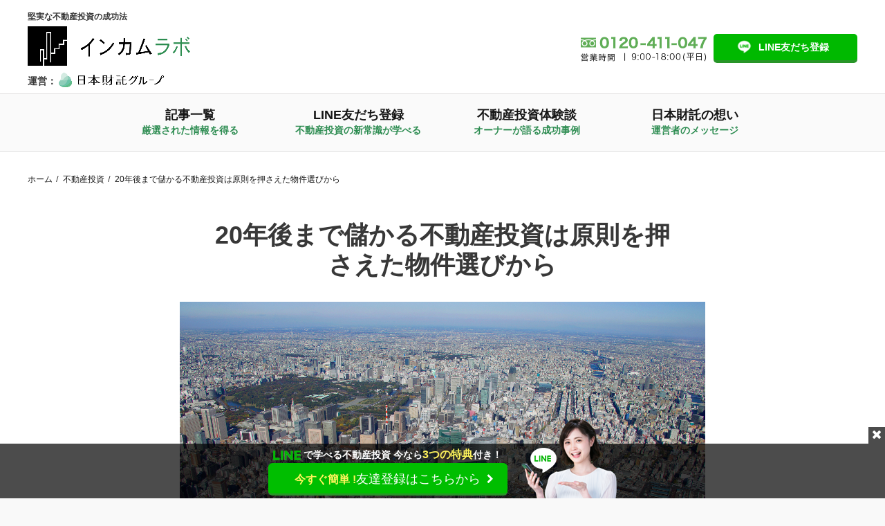

--- FILE ---
content_type: text/html; charset=UTF-8
request_url: https://incomlab.jp/3poinits-for-selecting-earning-property-5843
body_size: 97965
content:
<!DOCTYPE html><html lang="ja"><head><meta charset="UTF-8"><meta name="viewport" content="width=device-width, initial-scale=1"><link rel="profile" href="http://gmpg.org/xfn/11"><link rel="pingback" href="https://incomlab.jp/xmlrpc.php"><title>20年後まで儲かる不動産投資は原則を押さえた物件選びから</title><meta name='robots' content='index, max-image-preview:large' />  <script>(function(w,d,s,l,i){w[l]=w[l]||[];w[l].push({'gtm.start':
new Date().getTime(),event:'gtm.js'});var f=d.getElementsByTagName(s)[0],
j=d.createElement(s),dl=l!='dataLayer'?'&l='+l:'';j.async=true;j.src=
'https://www.googletagmanager.com/gtm.js?id='+i+dl;f.parentNode.insertBefore(j,f);
})(window,document,'script','dataLayer','GTM-N4PBW8N');</script> <link rel="alternate" type="application/rss+xml" title="インカムラボ｜日本財託グループが運営する不動産投資メディア &raquo; フィード" href="https://incomlab.jp/feed" /><link rel="alternate" type="application/rss+xml" title="インカムラボ｜日本財託グループが運営する不動産投資メディア &raquo; コメントフィード" href="https://incomlab.jp/comments/feed" /><link rel="alternate" type="application/rss+xml" title="インカムラボ｜日本財託グループが運営する不動産投資メディア &raquo; 20年後まで儲かる不動産投資は原則を押さえた物件選びから のコメントのフィード" href="https://incomlab.jp/3poinits-for-selecting-earning-property-5843/feed" /> <script type="text/javascript">window._wpemojiSettings = {"baseUrl":"https:\/\/s.w.org\/images\/core\/emoji\/14.0.0\/72x72\/","ext":".png","svgUrl":"https:\/\/s.w.org\/images\/core\/emoji\/14.0.0\/svg\/","svgExt":".svg","source":{"concatemoji":"https:\/\/incomlab.jp\/wp-includes\/js\/wp-emoji-release.min.js"}};
/*! This file is auto-generated */
!function(e,a,t){var n,r,o,i=a.createElement("canvas"),p=i.getContext&&i.getContext("2d");function s(e,t){p.clearRect(0,0,i.width,i.height),p.fillText(e,0,0);e=i.toDataURL();return p.clearRect(0,0,i.width,i.height),p.fillText(t,0,0),e===i.toDataURL()}function c(e){var t=a.createElement("script");t.src=e,t.defer=t.type="text/javascript",a.getElementsByTagName("head")[0].appendChild(t)}for(o=Array("flag","emoji"),t.supports={everything:!0,everythingExceptFlag:!0},r=0;r<o.length;r++)t.supports[o[r]]=function(e){if(p&&p.fillText)switch(p.textBaseline="top",p.font="600 32px Arial",e){case"flag":return s("\ud83c\udff3\ufe0f\u200d\u26a7\ufe0f","\ud83c\udff3\ufe0f\u200b\u26a7\ufe0f")?!1:!s("\ud83c\uddfa\ud83c\uddf3","\ud83c\uddfa\u200b\ud83c\uddf3")&&!s("\ud83c\udff4\udb40\udc67\udb40\udc62\udb40\udc65\udb40\udc6e\udb40\udc67\udb40\udc7f","\ud83c\udff4\u200b\udb40\udc67\u200b\udb40\udc62\u200b\udb40\udc65\u200b\udb40\udc6e\u200b\udb40\udc67\u200b\udb40\udc7f");case"emoji":return!s("\ud83e\udef1\ud83c\udffb\u200d\ud83e\udef2\ud83c\udfff","\ud83e\udef1\ud83c\udffb\u200b\ud83e\udef2\ud83c\udfff")}return!1}(o[r]),t.supports.everything=t.supports.everything&&t.supports[o[r]],"flag"!==o[r]&&(t.supports.everythingExceptFlag=t.supports.everythingExceptFlag&&t.supports[o[r]]);t.supports.everythingExceptFlag=t.supports.everythingExceptFlag&&!t.supports.flag,t.DOMReady=!1,t.readyCallback=function(){t.DOMReady=!0},t.supports.everything||(n=function(){t.readyCallback()},a.addEventListener?(a.addEventListener("DOMContentLoaded",n,!1),e.addEventListener("load",n,!1)):(e.attachEvent("onload",n),a.attachEvent("onreadystatechange",function(){"complete"===a.readyState&&t.readyCallback()})),(e=t.source||{}).concatemoji?c(e.concatemoji):e.wpemoji&&e.twemoji&&(c(e.twemoji),c(e.wpemoji)))}(window,document,window._wpemojiSettings);</script> <script  src='https://incomlab.jp/wp-includes/js/jquery/jquery.min.js' id='jquery-core-js'></script> <script  src='https://incomlab.jp/wp-includes/js/jquery/jquery-migrate.min.js' id='jquery-migrate-js'></script> <script type='text/javascript' id='wp-postviews-cache-js-extra'>var viewsCacheL10n = {"admin_ajax_url":"https:\/\/incomlab.jp\/wp-admin\/admin-ajax.php","post_id":"5843"};</script> <script  src='https://incomlab.jp/wp-content/plugins/xeory-core/modules/xeory-postviews-related/js/postviews-cache.js' id='wp-postviews-cache-js'></script> <script type='application/json' id='wpp-json'>{"sampling_active":1,"sampling_rate":100,"ajax_url":"https:\/\/incomlab.jp\/wp-json\/wordpress-popular-posts\/v1\/popular-posts","api_url":"https:\/\/incomlab.jp\/wp-json\/wordpress-popular-posts","ID":5843,"token":"e3ea002663","lang":0,"debug":0}</script> <script  src='https://incomlab.jp/wp-content/plugins/wordpress-popular-posts/assets/js/wpp.min.js' id='wpp-js-js'></script> <script  src='https://incomlab.jp/wp-content/themes/incom/float-cta/float-cta.js?ver=1570433978' id='float-cta-js'></script> <link rel="https://api.w.org/" href="https://incomlab.jp/wp-json/" /><link rel="alternate" type="application/json" href="https://incomlab.jp/wp-json/wp/v2/posts/5843" /><link rel="EditURI" type="application/rsd+xml" title="RSD" href="https://incomlab.jp/xmlrpc.php?rsd" /><link rel="wlwmanifest" type="application/wlwmanifest+xml" href="https://incomlab.jp/wp-includes/wlwmanifest.xml" /><link rel="canonical" href="https://incomlab.jp/3poinits-for-selecting-earning-property-5843" /><link rel='shortlink' href='https://incomlab.jp/?p=5843' /><link rel="alternate" type="application/json+oembed" href="https://incomlab.jp/wp-json/oembed/1.0/embed?url=https%3A%2F%2Fincomlab.jp%2F3poinits-for-selecting-earning-property-5843" /><link rel="alternate" type="text/xml+oembed" href="https://incomlab.jp/wp-json/oembed/1.0/embed?url=https%3A%2F%2Fincomlab.jp%2F3poinits-for-selecting-earning-property-5843&#038;format=xml" /> <script type='application/ld+json' id='xeorycore-structured-data'>[]</script> <meta name="keywords"    content="不動産投資　物件" /><meta name="description" content="不動産投資は長期にわたる投資。あなたが手にするべき物件は、今この瞬間に高い利回りが取れる物件ではなく、将来にわたり、しかも20年後、30年後といった遠い未来まで、 安定して家賃収入を得られる物件です。この記事では、目先の数字に騙されることなく、20年後、30年後にも確実に収益を上げる物件の選び方をご紹介します。" /><meta property="og:title"       content="20年後まで儲かる不動産投資は原則を押さえた物件選びから" /><meta property="og:type"        content="article" /><meta property="og:description" content="不動産投資は長期にわたる投資。あなたが手にするべき物件は、今この瞬間に高い利回りが取れる物件ではなく、将来にわたり、しかも20年後、30年後といった遠い未来まで、 安定して家賃収入を得られる物件です。この記事では、目先の数字に騙されることなく、20年後、30年後にも確実に収益を上げる物件の選び方をご紹介します。" /><meta property="og:url"         content="https://incomlab.jp/3poinits-for-selecting-earning-property-5843" /><meta property="og:image"       content="https://incomlab.jp/wp-content/uploads/2016/09/15a5d07492c60af90b58892a138ca2ff.jpg" /><meta property="og:locale"      content="ja_JP" /><meta property="og:site_name"   content="インカムラボ｜日本財託グループが運営する不動産投資メディア" /><meta property="fb:app_id" content="374381096251581" /><meta property="fb:admins" content="100003297557835" /><meta property="article:publisher" content="https://www.facebook.com/%E3%82%A4%E3%83%B3%E3%82%AB%E3%83%A0%E3%83%A9%E3%83%9C-265980310271680/" /><meta name="twitter:card" content="summary"  /><meta name="twitter:site" content="@incomlab"  /><style media="all">img.wp-smiley,img.emoji{display:inline !important;border:none !important;box-shadow:none !important;height:1em !important;width:1em !important;margin:0 .07em !important;vertical-align:-.1em !important;background:0 0 !important;padding:0 !important}
.entry-content .xeory-balloon{position:relative;padding:0;margin:0 auto 30px 0;width:100%;width:800px;max-width:100%}.entry-content .xeory-balloon:after{content:'';display:block;clear:both}.entry-content .xeory-balloon-icon{text-align:center;font-size:12px;font-weight:700;color:#555;display:inline-block;width:100%;max-width:80px}@media screen and (max-width:550px){.entry-content .xeory-balloon-icon{max-width:50px !important}}.entry-content .xeory-balloon-icon img{width:80px;height:auto !important;border-radius:50%;box-sizing:border-box}@media screen and (max-width:991px){.entry-content .xeory-balloon-icon img{width:80px !important;height:80px !important}}@media screen and (max-width:550px){.entry-content .xeory-balloon-icon img{width:50px !important;height:50px !important}}.entry-content .xeory-balloon-icon-name{display:block}@media screen and (max-width:991px){.entry-content .xeory-balloon-icon-name{min-width:80px}}@media screen and (max-width:550px){.entry-content .xeory-balloon-icon-name{min-width:50px;position:relative;z-index:10;background:rgba(255,255,255,.8)}}.entry-content .xeory-balloon-content{display:-ms-flexbox;display:flex;padding:16px 0 0 40px}@media screen and (max-width:550px){.entry-content .xeory-balloon-content{padding:16px 0 0 16px;max-width:calc(100% - 50px);-ms-flex-negative:0;flex-shrink:0}}.entry-content .xeory-balloon-content-inner{display:inline-table;max-width:100%;width:auto;padding:16px;color:#333;position:relative;background:#fff;border:1px solid #1d1313}.entry-content .xeory-balloon-content p{margin-top:0}.entry-content .xeory-balloon-content p:last-of-type{margin-bottom:0}.entry-content .xeory-balloon-content-arrow-left,.entry-content .xeory-balloon-content-arrow-right{top:50%;border:solid transparent;height:0;width:0;position:absolute;pointer-events:none}.entry-content .xeory-balloon-default-1{display:-ms-flexbox;display:flex}.entry-content .xeory-balloon-default-1-content .xeory-balloon-content-inner{position:relative;border-width:2px;border-style:solid;border-color:#000}.entry-content .xeory-balloon-default-1-arrow-left{left:-25px;border-color:rgba(255,255,255,0);border-right-color:#000;border-width:12px;margin-top:-12px}.entry-content .xeory-balloon-default-1-arrow-right{left:-24px;border-color:rgba(255,255,255,0);border-right-color:#fff;border-width:12px;margin-top:-12px}.entry-content .xeory-balloon-default-2{display:-ms-flexbox;display:flex}.entry-content .xeory-balloon-default-2-content .xeory-balloon-content-inner{border-width:2px;border-style:solid;border-color:#000}.entry-content .xeory-balloon-default-2-arrow-left,.entry-content .xeory-balloon-default-2-arrow-right{top:8px}.entry-content .xeory-balloon-default-2-arrow-left{left:-17px;border-style:solid;border-top-width:0;border-right-width:16px;border-bottom-width:16px;border-left-width:0;border-color:rgba(255,255,255,0);border-right-color:#000}.entry-content .xeory-balloon-default-2-arrow-right{left:-14px;border-style:solid;border-top-width:0;border-right-width:14px;border-bottom-width:14px;border-left-width:0;border-color:rgba(255,255,255,0);border-right-color:#fff;margin-top:1px}.entry-content .xeory-balloon-default-3{display:-ms-flexbox;display:flex}.entry-content .xeory-balloon-default-3-content{padding:10px 0 0 50px}@media screen and (max-width:550px){.entry-content .xeory-balloon-default-3-content{padding:10px 0 0 40px}}.entry-content .xeory-balloon-default-3-content .xeory-balloon-content-inner{position:relative;padding:4% 6%;border-radius:100px}@media screen and (max-width:767px){.entry-content .xeory-balloon-default-3-content .xeory-balloon-content-inner{padding:5% 7%}}@media screen and (max-width:550px){.entry-content .xeory-balloon-default-3-content .xeory-balloon-content-inner{padding:6% 8%}}@media screen and (max-width:414px){.entry-content .xeory-balloon-default-3-content .xeory-balloon-content-inner{padding:10%}}@media screen and (max-width:320px){.entry-content .xeory-balloon-default-3-content .xeory-balloon-content-inner{padding:12%}}.entry-content .xeory-balloon-default-3-arrow-left{top:15px;left:-25px;background:#fff;width:10px;height:10px;border:1px solid #000;border-radius:50%;box-sizing:content-box}@media screen and (max-width:550px){.entry-content .xeory-balloon-default-3-arrow-left{left:-16px}}.entry-content .xeory-balloon-default-3-arrow-right{top:25px;left:-40px;background:#fff;width:6px;height:6px;border:1px solid #000;border-radius:100%;box-sizing:content-box}@media screen and (max-width:550px){.entry-content .xeory-balloon-default-3-arrow-right{left:-28px}}.entry-content .xeory-balloon-default-4{display:-ms-flexbox;display:flex}.entry-content .xeory-balloon-default-4-content{padding:30px 0 0 50px}@media screen and (max-width:550px){.entry-content .xeory-balloon-default-4-content{padding:30px 0 0 40px}}.entry-content .xeory-balloon-default-4-content .xeory-balloon-content-inner{position:relative;padding:4% 6%;border-radius:100px}@media screen and (max-width:767px){.entry-content .xeory-balloon-default-4-content .xeory-balloon-content-inner{padding:5% 7%}}@media screen and (max-width:550px){.entry-content .xeory-balloon-default-4-content .xeory-balloon-content-inner{padding:6% 8%}}@media screen and (max-width:414px){.entry-content .xeory-balloon-default-4-content .xeory-balloon-content-inner{padding:10%}}@media screen and (max-width:320px){.entry-content .xeory-balloon-default-4-content .xeory-balloon-content-inner{padding:12%}}.entry-content .xeory-balloon-default-4-arrow-left{top:0;left:-25px;background:#fff;width:10px;height:10px;border:1px solid #000;border-radius:50%;box-sizing:content-box}@media screen and (max-width:550px){.entry-content .xeory-balloon-default-4-arrow-left{left:-16px}}.entry-content .xeory-balloon-default-4-arrow-right{top:-5px;left:-40px;background:#fff;width:6px;height:6px;border:1px solid #000;border-radius:100%;box-sizing:content-box}@media screen and (max-width:550px){.entry-content .xeory-balloon-default-4-arrow-right{left:-28px}}.entry-content .xeory-balloon.pos-right{margin:0 0 30px auto}.entry-content .xeory-balloon.pos-right .xeory-balloon-default-1,.entry-content .xeory-balloon.pos-right .xeory-balloon-default-2,.entry-content .xeory-balloon.pos-right .xeory-balloon-default-3,.entry-content .xeory-balloon.pos-right .xeory-balloon-default-4{-ms-flex-pack:end;justify-content:flex-end}.entry-content .xeory-balloon.pos-right .xeory-balloon-content{padding:16px 40px 0 0}@media screen and (max-width:550px){.entry-content .xeory-balloon.pos-right .xeory-balloon-content{padding:16px 24px 0 0}}.entry-content .xeory-balloon.pos-right .xeory-balloon-default-1-arrow-left{left:auto;right:-25px;border-left-color:#000;border-right-color:#fff}.entry-content .xeory-balloon.pos-right .xeory-balloon-default-1-arrow-right{left:auto;right:-24px;border-left-color:#fff;border-right-color:rgba(255,255,255,0)}.entry-content .xeory-balloon.pos-right .xeory-balloon-default-2-arrow-left{left:auto;right:-16px;border-top-width:0;border-right-width:1px;border-bottom-width:16px;border-left-width:15px;border-left-color:#000;border-right-color:#fff}.entry-content .xeory-balloon.pos-right .xeory-balloon-default-2-arrow-right{left:auto;right:-13px;border-top-width:0;border-right-width:0;border-bottom-width:14px;border-left-width:15px;border-left-color:#fff;border-right-color:rgba(255,255,255,0)}.entry-content .xeory-balloon.pos-right .xeory-balloon-default-3-content{padding:10px 50px 0 0}@media screen and (max-width:550px){.entry-content .xeory-balloon.pos-right .xeory-balloon-default-3-content{padding:10px 24px 0 0}}.entry-content .xeory-balloon.pos-right .xeory-balloon-default-3-arrow-left,.entry-content .xeory-balloon.pos-right .xeory-balloon-default-4-arrow-left{left:auto;right:-25px}@media screen and (max-width:550px){.entry-content .xeory-balloon.pos-right .xeory-balloon-default-3-arrow-left{right:-5px !important}}@media screen and (max-width:550px){.entry-content .xeory-balloon.pos-right .xeory-balloon-default-4-arrow-left{right:-17px !important}}.entry-content .xeory-balloon.pos-right .xeory-balloon-default-4-content{padding:30px 50px 0 0}@media screen and (max-width:550px){.entry-content .xeory-balloon.pos-right .xeory-balloon-default-4-content{padding:30px 40px 0 0}}.entry-content .xeory-balloon.pos-right .xeory-balloon-default-3-arrow-right,.entry-content .xeory-balloon.pos-right .xeory-balloon-default-4-arrow-right{left:auto;right:-40px}@media screen and (max-width:550px){.entry-content .xeory-balloon.pos-right .xeory-balloon-default-3-arrow-right{right:-16px !important}}@media screen and (max-width:550px){.entry-content .xeory-balloon.pos-right .xeory-balloon-default-4-arrow-right{right:-26px !important}}
@charset "UTF-8";.wp-block-archives{box-sizing:border-box}.wp-block-archives-dropdown label{display:block}.wp-block-avatar{box-sizing:border-box}.wp-block-avatar.aligncenter{text-align:center}.wp-block-audio{box-sizing:border-box}.wp-block-audio figcaption{margin-bottom:1em;margin-top:.5em}.wp-block-audio audio{min-width:300px;width:100%}.wp-block-button__link{box-sizing:border-box;cursor:pointer;display:inline-block;text-align:center;word-break:break-word}.wp-block-button__link.aligncenter{text-align:center}.wp-block-button__link.alignright{text-align:right}:where(.wp-block-button__link){border-radius:9999px;box-shadow:none;padding:calc(.667em + 2px) calc(1.333em + 2px);text-decoration:none}.wp-block-button[style*=text-decoration] .wp-block-button__link{text-decoration:inherit}.wp-block-buttons>.wp-block-button.has-custom-width{max-width:none}.wp-block-buttons>.wp-block-button.has-custom-width .wp-block-button__link{width:100%}.wp-block-buttons>.wp-block-button.has-custom-font-size .wp-block-button__link{font-size:inherit}.wp-block-buttons>.wp-block-button.wp-block-button__width-25{width:calc(25% - var(--wp--style--block-gap, .5em)*.75)}.wp-block-buttons>.wp-block-button.wp-block-button__width-50{width:calc(50% - var(--wp--style--block-gap, .5em)*.5)}.wp-block-buttons>.wp-block-button.wp-block-button__width-75{width:calc(75% - var(--wp--style--block-gap, .5em)*.25)}.wp-block-buttons>.wp-block-button.wp-block-button__width-100{flex-basis:100%;width:100%}.wp-block-buttons.is-vertical>.wp-block-button.wp-block-button__width-25{width:25%}.wp-block-buttons.is-vertical>.wp-block-button.wp-block-button__width-50{width:50%}.wp-block-buttons.is-vertical>.wp-block-button.wp-block-button__width-75{width:75%}.wp-block-button.is-style-squared,.wp-block-button__link.wp-block-button.is-style-squared{border-radius:0}.wp-block-button.no-border-radius,.wp-block-button__link.no-border-radius{border-radius:0!important}.wp-block-button .wp-block-button__link.is-style-outline,.wp-block-button.is-style-outline>.wp-block-button__link{border:2px solid;padding:.667em 1.333em}.wp-block-button .wp-block-button__link.is-style-outline:not(.has-text-color),.wp-block-button.is-style-outline>.wp-block-button__link:not(.has-text-color){color:currentColor}.wp-block-button .wp-block-button__link.is-style-outline:not(.has-background),.wp-block-button.is-style-outline>.wp-block-button__link:not(.has-background){background-color:transparent;background-image:none}.wp-block-buttons.is-vertical{flex-direction:column}.wp-block-buttons.is-vertical>.wp-block-button:last-child{margin-bottom:0}.wp-block-buttons>.wp-block-button{display:inline-block;margin:0}.wp-block-buttons.is-content-justification-left{justify-content:flex-start}.wp-block-buttons.is-content-justification-left.is-vertical{align-items:flex-start}.wp-block-buttons.is-content-justification-center{justify-content:center}.wp-block-buttons.is-content-justification-center.is-vertical{align-items:center}.wp-block-buttons.is-content-justification-right{justify-content:flex-end}.wp-block-buttons.is-content-justification-right.is-vertical{align-items:flex-end}.wp-block-buttons.is-content-justification-space-between{justify-content:space-between}.wp-block-buttons.aligncenter{text-align:center}.wp-block-buttons:not(.is-content-justification-space-between,.is-content-justification-right,.is-content-justification-left,.is-content-justification-center) .wp-block-button.aligncenter{margin-left:auto;margin-right:auto;width:100%}.wp-block-buttons[style*=text-decoration] .wp-block-button,.wp-block-buttons[style*=text-decoration] .wp-block-button__link{text-decoration:inherit}.wp-block-buttons.has-custom-font-size .wp-block-button__link{font-size:inherit}.wp-block-button.aligncenter,.wp-block-calendar{text-align:center}.wp-block-calendar td,.wp-block-calendar th{border:1px solid;padding:.25em}.wp-block-calendar th{font-weight:400}.wp-block-calendar caption{background-color:inherit}.wp-block-calendar table{border-collapse:collapse;width:100%}.wp-block-calendar table:where(:not(.has-text-color)){color:#40464d}.wp-block-calendar table:where(:not(.has-text-color)) td,.wp-block-calendar table:where(:not(.has-text-color)) th{border-color:#ddd}.wp-block-calendar table.has-background th{background-color:inherit}.wp-block-calendar table.has-text-color th{color:inherit}:where(.wp-block-calendar table:not(.has-background) th){background:#ddd}.wp-block-categories{box-sizing:border-box}.wp-block-categories.alignleft{margin-right:2em}.wp-block-categories.alignright{margin-left:2em}.wp-block-code{box-sizing:border-box}.wp-block-code code{display:block;font-family:inherit;overflow-wrap:break-word;white-space:pre-wrap}.wp-block-columns{align-items:normal!important;box-sizing:border-box;display:flex;flex-wrap:wrap!important;margin-bottom:1.75em}@media (min-width:782px){.wp-block-columns{flex-wrap:nowrap!important}}.wp-block-columns.are-vertically-aligned-top{align-items:flex-start}.wp-block-columns.are-vertically-aligned-center{align-items:center}.wp-block-columns.are-vertically-aligned-bottom{align-items:flex-end}@media (max-width:781px){.wp-block-columns:not(.is-not-stacked-on-mobile)>.wp-block-column{flex-basis:100%!important}}@media (min-width:782px){.wp-block-columns:not(.is-not-stacked-on-mobile)>.wp-block-column{flex-basis:0;flex-grow:1}.wp-block-columns:not(.is-not-stacked-on-mobile)>.wp-block-column[style*=flex-basis]{flex-grow:0}}.wp-block-columns.is-not-stacked-on-mobile{flex-wrap:nowrap!important}.wp-block-columns.is-not-stacked-on-mobile>.wp-block-column{flex-basis:0;flex-grow:1}.wp-block-columns.is-not-stacked-on-mobile>.wp-block-column[style*=flex-basis]{flex-grow:0}:where(.wp-block-columns.has-background){padding:1.25em 2.375em}.wp-block-column{flex-grow:1;min-width:0;overflow-wrap:break-word;word-break:break-word}.wp-block-column.is-vertically-aligned-top{align-self:flex-start}.wp-block-column.is-vertically-aligned-center{align-self:center}.wp-block-column.is-vertically-aligned-bottom{align-self:flex-end}.wp-block-column.is-vertically-aligned-bottom,.wp-block-column.is-vertically-aligned-center,.wp-block-column.is-vertically-aligned-top{width:100%}.wp-block-post-comments{box-sizing:border-box}.wp-block-post-comments .alignleft{float:left}.wp-block-post-comments .alignright{float:right}.wp-block-post-comments .navigation:after{clear:both;content:"";display:table}.wp-block-post-comments .commentlist{clear:both;list-style:none;margin:0;padding:0}.wp-block-post-comments .commentlist .comment{min-height:2.25em;padding-left:3.25em}.wp-block-post-comments .commentlist .comment p{font-size:1em;line-height:1.8;margin:1em 0}.wp-block-post-comments .commentlist .children{list-style:none;margin:0;padding:0}.wp-block-post-comments .comment-author{line-height:1.5}.wp-block-post-comments .comment-author .avatar{border-radius:1.5em;display:block;float:left;height:2.5em;margin-right:.75em;margin-top:.5em;width:2.5em}.wp-block-post-comments .comment-author cite{font-style:normal}.wp-block-post-comments .comment-meta{font-size:.875em;line-height:1.5}.wp-block-post-comments .comment-meta b{font-weight:400}.wp-block-post-comments .comment-meta .comment-awaiting-moderation{display:block;margin-bottom:1em;margin-top:1em}.wp-block-post-comments .comment-body .commentmetadata{font-size:.875em}.wp-block-post-comments .comment-form-author label,.wp-block-post-comments .comment-form-comment label,.wp-block-post-comments .comment-form-email label,.wp-block-post-comments .comment-form-url label{display:block;margin-bottom:.25em}.wp-block-post-comments .comment-form input:not([type=submit]):not([type=checkbox]),.wp-block-post-comments .comment-form textarea{box-sizing:border-box;display:block;width:100%}.wp-block-post-comments .comment-form-cookies-consent{display:flex;gap:.25em}.wp-block-post-comments .comment-form-cookies-consent #wp-comment-cookies-consent{margin-top:.35em}.wp-block-post-comments .comment-reply-title{margin-bottom:0}.wp-block-post-comments .comment-reply-title :where(small){font-size:var(--wp--preset--font-size--medium,smaller);margin-left:.5em}.wp-block-post-comments .reply{font-size:.875em;margin-bottom:1.4em}.wp-block-post-comments input:not([type=submit]),.wp-block-post-comments textarea{border:1px solid #949494;font-family:inherit;font-size:1em}.wp-block-post-comments input:not([type=submit]):not([type=checkbox]),.wp-block-post-comments textarea{padding:calc(.667em + 2px)}:where(.wp-block-post-comments input[type=submit]){border:none}.wp-block-comments-pagination>.wp-block-comments-pagination-next,.wp-block-comments-pagination>.wp-block-comments-pagination-numbers,.wp-block-comments-pagination>.wp-block-comments-pagination-previous{margin-bottom:.5em;margin-right:.5em}.wp-block-comments-pagination>.wp-block-comments-pagination-next:last-child,.wp-block-comments-pagination>.wp-block-comments-pagination-numbers:last-child,.wp-block-comments-pagination>.wp-block-comments-pagination-previous:last-child{margin-right:0}.wp-block-comments-pagination .wp-block-comments-pagination-previous-arrow{display:inline-block;margin-right:1ch}.wp-block-comments-pagination .wp-block-comments-pagination-previous-arrow:not(.is-arrow-chevron){transform:scaleX(1)}.wp-block-comments-pagination .wp-block-comments-pagination-next-arrow{display:inline-block;margin-left:1ch}.wp-block-comments-pagination .wp-block-comments-pagination-next-arrow:not(.is-arrow-chevron){transform:scaleX(1)}.wp-block-comments-pagination.aligncenter{justify-content:center}.wp-block-comment-template{box-sizing:border-box;list-style:none;margin-bottom:0;max-width:100%;padding:0}.wp-block-comment-template li{clear:both}.wp-block-comment-template ol{list-style:none;margin-bottom:0;max-width:100%;padding-left:2rem}.wp-block-comment-template.alignleft{float:left}.wp-block-comment-template.aligncenter{margin-left:auto;margin-right:auto;width:-moz-fit-content;width:fit-content}.wp-block-comment-template.alignright{float:right}.wp-block-cover,.wp-block-cover-image{align-items:center;background-position:50%;box-sizing:border-box;display:flex;justify-content:center;min-height:430px;padding:1em;position:relative}.wp-block-cover .has-background-dim:not([class*=-background-color]),.wp-block-cover-image .has-background-dim:not([class*=-background-color]),.wp-block-cover-image.has-background-dim:not([class*=-background-color]),.wp-block-cover.has-background-dim:not([class*=-background-color]){background-color:#000}.wp-block-cover .has-background-dim.has-background-gradient,.wp-block-cover-image .has-background-dim.has-background-gradient{background-color:transparent}.wp-block-cover-image.has-background-dim:before,.wp-block-cover.has-background-dim:before{background-color:inherit;content:""}.wp-block-cover .wp-block-cover__background,.wp-block-cover .wp-block-cover__gradient-background,.wp-block-cover-image .wp-block-cover__background,.wp-block-cover-image .wp-block-cover__gradient-background,.wp-block-cover-image.has-background-dim:not(.has-background-gradient):before,.wp-block-cover.has-background-dim:not(.has-background-gradient):before{bottom:0;left:0;opacity:.5;position:absolute;right:0;top:0;z-index:1}.wp-block-cover-image.has-background-dim.has-background-dim-10 .wp-block-cover__background,.wp-block-cover-image.has-background-dim.has-background-dim-10 .wp-block-cover__gradient-background,.wp-block-cover-image.has-background-dim.has-background-dim-10:not(.has-background-gradient):before,.wp-block-cover.has-background-dim.has-background-dim-10 .wp-block-cover__background,.wp-block-cover.has-background-dim.has-background-dim-10 .wp-block-cover__gradient-background,.wp-block-cover.has-background-dim.has-background-dim-10:not(.has-background-gradient):before{opacity:.1}.wp-block-cover-image.has-background-dim.has-background-dim-20 .wp-block-cover__background,.wp-block-cover-image.has-background-dim.has-background-dim-20 .wp-block-cover__gradient-background,.wp-block-cover-image.has-background-dim.has-background-dim-20:not(.has-background-gradient):before,.wp-block-cover.has-background-dim.has-background-dim-20 .wp-block-cover__background,.wp-block-cover.has-background-dim.has-background-dim-20 .wp-block-cover__gradient-background,.wp-block-cover.has-background-dim.has-background-dim-20:not(.has-background-gradient):before{opacity:.2}.wp-block-cover-image.has-background-dim.has-background-dim-30 .wp-block-cover__background,.wp-block-cover-image.has-background-dim.has-background-dim-30 .wp-block-cover__gradient-background,.wp-block-cover-image.has-background-dim.has-background-dim-30:not(.has-background-gradient):before,.wp-block-cover.has-background-dim.has-background-dim-30 .wp-block-cover__background,.wp-block-cover.has-background-dim.has-background-dim-30 .wp-block-cover__gradient-background,.wp-block-cover.has-background-dim.has-background-dim-30:not(.has-background-gradient):before{opacity:.3}.wp-block-cover-image.has-background-dim.has-background-dim-40 .wp-block-cover__background,.wp-block-cover-image.has-background-dim.has-background-dim-40 .wp-block-cover__gradient-background,.wp-block-cover-image.has-background-dim.has-background-dim-40:not(.has-background-gradient):before,.wp-block-cover.has-background-dim.has-background-dim-40 .wp-block-cover__background,.wp-block-cover.has-background-dim.has-background-dim-40 .wp-block-cover__gradient-background,.wp-block-cover.has-background-dim.has-background-dim-40:not(.has-background-gradient):before{opacity:.4}.wp-block-cover-image.has-background-dim.has-background-dim-50 .wp-block-cover__background,.wp-block-cover-image.has-background-dim.has-background-dim-50 .wp-block-cover__gradient-background,.wp-block-cover-image.has-background-dim.has-background-dim-50:not(.has-background-gradient):before,.wp-block-cover.has-background-dim.has-background-dim-50 .wp-block-cover__background,.wp-block-cover.has-background-dim.has-background-dim-50 .wp-block-cover__gradient-background,.wp-block-cover.has-background-dim.has-background-dim-50:not(.has-background-gradient):before{opacity:.5}.wp-block-cover-image.has-background-dim.has-background-dim-60 .wp-block-cover__background,.wp-block-cover-image.has-background-dim.has-background-dim-60 .wp-block-cover__gradient-background,.wp-block-cover-image.has-background-dim.has-background-dim-60:not(.has-background-gradient):before,.wp-block-cover.has-background-dim.has-background-dim-60 .wp-block-cover__background,.wp-block-cover.has-background-dim.has-background-dim-60 .wp-block-cover__gradient-background,.wp-block-cover.has-background-dim.has-background-dim-60:not(.has-background-gradient):before{opacity:.6}.wp-block-cover-image.has-background-dim.has-background-dim-70 .wp-block-cover__background,.wp-block-cover-image.has-background-dim.has-background-dim-70 .wp-block-cover__gradient-background,.wp-block-cover-image.has-background-dim.has-background-dim-70:not(.has-background-gradient):before,.wp-block-cover.has-background-dim.has-background-dim-70 .wp-block-cover__background,.wp-block-cover.has-background-dim.has-background-dim-70 .wp-block-cover__gradient-background,.wp-block-cover.has-background-dim.has-background-dim-70:not(.has-background-gradient):before{opacity:.7}.wp-block-cover-image.has-background-dim.has-background-dim-80 .wp-block-cover__background,.wp-block-cover-image.has-background-dim.has-background-dim-80 .wp-block-cover__gradient-background,.wp-block-cover-image.has-background-dim.has-background-dim-80:not(.has-background-gradient):before,.wp-block-cover.has-background-dim.has-background-dim-80 .wp-block-cover__background,.wp-block-cover.has-background-dim.has-background-dim-80 .wp-block-cover__gradient-background,.wp-block-cover.has-background-dim.has-background-dim-80:not(.has-background-gradient):before{opacity:.8}.wp-block-cover-image.has-background-dim.has-background-dim-90 .wp-block-cover__background,.wp-block-cover-image.has-background-dim.has-background-dim-90 .wp-block-cover__gradient-background,.wp-block-cover-image.has-background-dim.has-background-dim-90:not(.has-background-gradient):before,.wp-block-cover.has-background-dim.has-background-dim-90 .wp-block-cover__background,.wp-block-cover.has-background-dim.has-background-dim-90 .wp-block-cover__gradient-background,.wp-block-cover.has-background-dim.has-background-dim-90:not(.has-background-gradient):before{opacity:.9}.wp-block-cover-image.has-background-dim.has-background-dim-100 .wp-block-cover__background,.wp-block-cover-image.has-background-dim.has-background-dim-100 .wp-block-cover__gradient-background,.wp-block-cover-image.has-background-dim.has-background-dim-100:not(.has-background-gradient):before,.wp-block-cover.has-background-dim.has-background-dim-100 .wp-block-cover__background,.wp-block-cover.has-background-dim.has-background-dim-100 .wp-block-cover__gradient-background,.wp-block-cover.has-background-dim.has-background-dim-100:not(.has-background-gradient):before{opacity:1}.wp-block-cover .wp-block-cover__background.has-background-dim.has-background-dim-0,.wp-block-cover .wp-block-cover__gradient-background.has-background-dim.has-background-dim-0,.wp-block-cover-image .wp-block-cover__background.has-background-dim.has-background-dim-0,.wp-block-cover-image .wp-block-cover__gradient-background.has-background-dim.has-background-dim-0{opacity:0}.wp-block-cover .wp-block-cover__background.has-background-dim.has-background-dim-10,.wp-block-cover .wp-block-cover__gradient-background.has-background-dim.has-background-dim-10,.wp-block-cover-image .wp-block-cover__background.has-background-dim.has-background-dim-10,.wp-block-cover-image .wp-block-cover__gradient-background.has-background-dim.has-background-dim-10{opacity:.1}.wp-block-cover .wp-block-cover__background.has-background-dim.has-background-dim-20,.wp-block-cover .wp-block-cover__gradient-background.has-background-dim.has-background-dim-20,.wp-block-cover-image .wp-block-cover__background.has-background-dim.has-background-dim-20,.wp-block-cover-image .wp-block-cover__gradient-background.has-background-dim.has-background-dim-20{opacity:.2}.wp-block-cover .wp-block-cover__background.has-background-dim.has-background-dim-30,.wp-block-cover .wp-block-cover__gradient-background.has-background-dim.has-background-dim-30,.wp-block-cover-image .wp-block-cover__background.has-background-dim.has-background-dim-30,.wp-block-cover-image .wp-block-cover__gradient-background.has-background-dim.has-background-dim-30{opacity:.3}.wp-block-cover .wp-block-cover__background.has-background-dim.has-background-dim-40,.wp-block-cover .wp-block-cover__gradient-background.has-background-dim.has-background-dim-40,.wp-block-cover-image .wp-block-cover__background.has-background-dim.has-background-dim-40,.wp-block-cover-image .wp-block-cover__gradient-background.has-background-dim.has-background-dim-40{opacity:.4}.wp-block-cover .wp-block-cover__background.has-background-dim.has-background-dim-50,.wp-block-cover .wp-block-cover__gradient-background.has-background-dim.has-background-dim-50,.wp-block-cover-image .wp-block-cover__background.has-background-dim.has-background-dim-50,.wp-block-cover-image .wp-block-cover__gradient-background.has-background-dim.has-background-dim-50{opacity:.5}.wp-block-cover .wp-block-cover__background.has-background-dim.has-background-dim-60,.wp-block-cover .wp-block-cover__gradient-background.has-background-dim.has-background-dim-60,.wp-block-cover-image .wp-block-cover__background.has-background-dim.has-background-dim-60,.wp-block-cover-image .wp-block-cover__gradient-background.has-background-dim.has-background-dim-60{opacity:.6}.wp-block-cover .wp-block-cover__background.has-background-dim.has-background-dim-70,.wp-block-cover .wp-block-cover__gradient-background.has-background-dim.has-background-dim-70,.wp-block-cover-image .wp-block-cover__background.has-background-dim.has-background-dim-70,.wp-block-cover-image .wp-block-cover__gradient-background.has-background-dim.has-background-dim-70{opacity:.7}.wp-block-cover .wp-block-cover__background.has-background-dim.has-background-dim-80,.wp-block-cover .wp-block-cover__gradient-background.has-background-dim.has-background-dim-80,.wp-block-cover-image .wp-block-cover__background.has-background-dim.has-background-dim-80,.wp-block-cover-image .wp-block-cover__gradient-background.has-background-dim.has-background-dim-80{opacity:.8}.wp-block-cover .wp-block-cover__background.has-background-dim.has-background-dim-90,.wp-block-cover .wp-block-cover__gradient-background.has-background-dim.has-background-dim-90,.wp-block-cover-image .wp-block-cover__background.has-background-dim.has-background-dim-90,.wp-block-cover-image .wp-block-cover__gradient-background.has-background-dim.has-background-dim-90{opacity:.9}.wp-block-cover .wp-block-cover__background.has-background-dim.has-background-dim-100,.wp-block-cover .wp-block-cover__gradient-background.has-background-dim.has-background-dim-100,.wp-block-cover-image .wp-block-cover__background.has-background-dim.has-background-dim-100,.wp-block-cover-image .wp-block-cover__gradient-background.has-background-dim.has-background-dim-100{opacity:1}.wp-block-cover-image.alignleft,.wp-block-cover-image.alignright,.wp-block-cover.alignleft,.wp-block-cover.alignright{max-width:420px;width:100%}.wp-block-cover-image:after,.wp-block-cover:after{content:"";display:block;font-size:0;min-height:inherit}@supports (position:sticky){.wp-block-cover-image:after,.wp-block-cover:after{content:none}}.wp-block-cover-image.aligncenter,.wp-block-cover-image.alignleft,.wp-block-cover-image.alignright,.wp-block-cover.aligncenter,.wp-block-cover.alignleft,.wp-block-cover.alignright{display:flex}.wp-block-cover .wp-block-cover__inner-container,.wp-block-cover-image .wp-block-cover__inner-container{color:#fff;width:100%;z-index:1}.wp-block-cover-image.is-light .wp-block-cover__inner-container,.wp-block-cover.is-light .wp-block-cover__inner-container{color:#000}.wp-block-cover h1:not(.has-text-color),.wp-block-cover h2:not(.has-text-color),.wp-block-cover h3:not(.has-text-color),.wp-block-cover h4:not(.has-text-color),.wp-block-cover h5:not(.has-text-color),.wp-block-cover h6:not(.has-text-color),.wp-block-cover p:not(.has-text-color),.wp-block-cover-image h1:not(.has-text-color),.wp-block-cover-image h2:not(.has-text-color),.wp-block-cover-image h3:not(.has-text-color),.wp-block-cover-image h4:not(.has-text-color),.wp-block-cover-image h5:not(.has-text-color),.wp-block-cover-image h6:not(.has-text-color),.wp-block-cover-image p:not(.has-text-color){color:inherit}.wp-block-cover-image.is-position-top-left,.wp-block-cover.is-position-top-left{align-items:flex-start;justify-content:flex-start}.wp-block-cover-image.is-position-top-center,.wp-block-cover.is-position-top-center{align-items:flex-start;justify-content:center}.wp-block-cover-image.is-position-top-right,.wp-block-cover.is-position-top-right{align-items:flex-start;justify-content:flex-end}.wp-block-cover-image.is-position-center-left,.wp-block-cover.is-position-center-left{align-items:center;justify-content:flex-start}.wp-block-cover-image.is-position-center-center,.wp-block-cover.is-position-center-center{align-items:center;justify-content:center}.wp-block-cover-image.is-position-center-right,.wp-block-cover.is-position-center-right{align-items:center;justify-content:flex-end}.wp-block-cover-image.is-position-bottom-left,.wp-block-cover.is-position-bottom-left{align-items:flex-end;justify-content:flex-start}.wp-block-cover-image.is-position-bottom-center,.wp-block-cover.is-position-bottom-center{align-items:flex-end;justify-content:center}.wp-block-cover-image.is-position-bottom-right,.wp-block-cover.is-position-bottom-right{align-items:flex-end;justify-content:flex-end}.wp-block-cover-image.has-custom-content-position.has-custom-content-position .wp-block-cover__inner-container,.wp-block-cover.has-custom-content-position.has-custom-content-position .wp-block-cover__inner-container{margin:0;width:auto}.wp-block-cover .wp-block-cover__image-background,.wp-block-cover video.wp-block-cover__video-background,.wp-block-cover-image .wp-block-cover__image-background,.wp-block-cover-image video.wp-block-cover__video-background{border:none;bottom:0;box-shadow:none;height:100%;left:0;margin:0;max-height:none;max-width:none;-o-object-fit:cover;object-fit:cover;outline:none;padding:0;position:absolute;right:0;top:0;width:100%}.wp-block-cover-image.has-parallax,.wp-block-cover.has-parallax,.wp-block-cover__image-background.has-parallax,video.wp-block-cover__video-background.has-parallax{background-attachment:fixed;background-repeat:no-repeat;background-size:cover}@supports (-webkit-overflow-scrolling:touch){.wp-block-cover-image.has-parallax,.wp-block-cover.has-parallax,.wp-block-cover__image-background.has-parallax,video.wp-block-cover__video-background.has-parallax{background-attachment:scroll}}@media (prefers-reduced-motion:reduce){.wp-block-cover-image.has-parallax,.wp-block-cover.has-parallax,.wp-block-cover__image-background.has-parallax,video.wp-block-cover__video-background.has-parallax{background-attachment:scroll}}.wp-block-cover-image.is-repeated,.wp-block-cover.is-repeated,.wp-block-cover__image-background.is-repeated,video.wp-block-cover__video-background.is-repeated{background-repeat:repeat;background-size:auto}.wp-block-cover__image-background,.wp-block-cover__video-background{z-index:0}.wp-block-cover-image-text,.wp-block-cover-image-text a,.wp-block-cover-image-text a:active,.wp-block-cover-image-text a:focus,.wp-block-cover-image-text a:hover,.wp-block-cover-text,.wp-block-cover-text a,.wp-block-cover-text a:active,.wp-block-cover-text a:focus,.wp-block-cover-text a:hover,section.wp-block-cover-image h2,section.wp-block-cover-image h2 a,section.wp-block-cover-image h2 a:active,section.wp-block-cover-image h2 a:focus,section.wp-block-cover-image h2 a:hover{color:#fff}.wp-block-cover-image .wp-block-cover.has-left-content{justify-content:flex-start}.wp-block-cover-image .wp-block-cover.has-right-content{justify-content:flex-end}.wp-block-cover-image.has-left-content .wp-block-cover-image-text,.wp-block-cover.has-left-content .wp-block-cover-text,section.wp-block-cover-image.has-left-content>h2{margin-left:0;text-align:left}.wp-block-cover-image.has-right-content .wp-block-cover-image-text,.wp-block-cover.has-right-content .wp-block-cover-text,section.wp-block-cover-image.has-right-content>h2{margin-right:0;text-align:right}.wp-block-cover .wp-block-cover-text,.wp-block-cover-image .wp-block-cover-image-text,section.wp-block-cover-image>h2{font-size:2em;line-height:1.25;margin-bottom:0;max-width:840px;padding:.44em;text-align:center;z-index:1}.wp-block-embed.alignleft,.wp-block-embed.alignright,.wp-block[data-align=left]>[data-type="core/embed"],.wp-block[data-align=right]>[data-type="core/embed"]{max-width:360px;width:100%}.wp-block-embed.alignleft .wp-block-embed__wrapper,.wp-block-embed.alignright .wp-block-embed__wrapper,.wp-block[data-align=left]>[data-type="core/embed"] .wp-block-embed__wrapper,.wp-block[data-align=right]>[data-type="core/embed"] .wp-block-embed__wrapper{min-width:280px}.wp-block-cover .wp-block-embed{min-height:240px;min-width:320px}.wp-block-embed{overflow-wrap:break-word}.wp-block-embed figcaption{margin-bottom:1em;margin-top:.5em}.wp-block-embed iframe{max-width:100%}.wp-block-embed__wrapper{position:relative}.wp-embed-responsive .wp-has-aspect-ratio .wp-block-embed__wrapper:before{content:"";display:block;padding-top:50%}.wp-embed-responsive .wp-has-aspect-ratio iframe{bottom:0;height:100%;left:0;position:absolute;right:0;top:0;width:100%}.wp-embed-responsive .wp-embed-aspect-21-9 .wp-block-embed__wrapper:before{padding-top:42.85%}.wp-embed-responsive .wp-embed-aspect-18-9 .wp-block-embed__wrapper:before{padding-top:50%}.wp-embed-responsive .wp-embed-aspect-16-9 .wp-block-embed__wrapper:before{padding-top:56.25%}.wp-embed-responsive .wp-embed-aspect-4-3 .wp-block-embed__wrapper:before{padding-top:75%}.wp-embed-responsive .wp-embed-aspect-1-1 .wp-block-embed__wrapper:before{padding-top:100%}.wp-embed-responsive .wp-embed-aspect-9-16 .wp-block-embed__wrapper:before{padding-top:177.77%}.wp-embed-responsive .wp-embed-aspect-1-2 .wp-block-embed__wrapper:before{padding-top:200%}.wp-block-file{margin-bottom:1.5em}.wp-block-file:not(.wp-element-button){font-size:.8em}.wp-block-file.aligncenter{text-align:center}.wp-block-file.alignright{text-align:right}.wp-block-file *+.wp-block-file__button{margin-left:.75em}.wp-block-file__embed{margin-bottom:1em}:where(.wp-block-file__button){border-radius:2em;padding:.5em 1em}:where(.wp-block-file__button):is(a):active,:where(.wp-block-file__button):is(a):focus,:where(.wp-block-file__button):is(a):hover,:where(.wp-block-file__button):is(a):visited{box-shadow:none;color:#fff;opacity:.85;text-decoration:none}.blocks-gallery-grid:not(.has-nested-images),.wp-block-gallery:not(.has-nested-images){display:flex;flex-wrap:wrap;list-style-type:none;margin:0;padding:0}.blocks-gallery-grid:not(.has-nested-images) .blocks-gallery-image,.blocks-gallery-grid:not(.has-nested-images) .blocks-gallery-item,.wp-block-gallery:not(.has-nested-images) .blocks-gallery-image,.wp-block-gallery:not(.has-nested-images) .blocks-gallery-item{display:flex;flex-direction:column;flex-grow:1;justify-content:center;margin:0 1em 1em 0;position:relative;width:calc(50% - 1em)}.blocks-gallery-grid:not(.has-nested-images) .blocks-gallery-image:nth-of-type(2n),.blocks-gallery-grid:not(.has-nested-images) .blocks-gallery-item:nth-of-type(2n),.wp-block-gallery:not(.has-nested-images) .blocks-gallery-image:nth-of-type(2n),.wp-block-gallery:not(.has-nested-images) .blocks-gallery-item:nth-of-type(2n){margin-right:0}.blocks-gallery-grid:not(.has-nested-images) .blocks-gallery-image figure,.blocks-gallery-grid:not(.has-nested-images) .blocks-gallery-item figure,.wp-block-gallery:not(.has-nested-images) .blocks-gallery-image figure,.wp-block-gallery:not(.has-nested-images) .blocks-gallery-item figure{align-items:flex-end;display:flex;height:100%;justify-content:flex-start;margin:0}.blocks-gallery-grid:not(.has-nested-images) .blocks-gallery-image img,.blocks-gallery-grid:not(.has-nested-images) .blocks-gallery-item img,.wp-block-gallery:not(.has-nested-images) .blocks-gallery-image img,.wp-block-gallery:not(.has-nested-images) .blocks-gallery-item img{display:block;height:auto;max-width:100%;width:auto}.blocks-gallery-grid:not(.has-nested-images) .blocks-gallery-image figcaption,.blocks-gallery-grid:not(.has-nested-images) .blocks-gallery-item figcaption,.wp-block-gallery:not(.has-nested-images) .blocks-gallery-image figcaption,.wp-block-gallery:not(.has-nested-images) .blocks-gallery-item figcaption{background:linear-gradient(0deg,rgba(0,0,0,.7),rgba(0,0,0,.3) 70%,transparent);bottom:0;box-sizing:border-box;color:#fff;font-size:.8em;margin:0;max-height:100%;overflow:auto;padding:3em .77em .7em;position:absolute;text-align:center;width:100%;z-index:2}.blocks-gallery-grid:not(.has-nested-images) .blocks-gallery-image figcaption img,.blocks-gallery-grid:not(.has-nested-images) .blocks-gallery-item figcaption img,.wp-block-gallery:not(.has-nested-images) .blocks-gallery-image figcaption img,.wp-block-gallery:not(.has-nested-images) .blocks-gallery-item figcaption img{display:inline}.blocks-gallery-grid:not(.has-nested-images) figcaption,.wp-block-gallery:not(.has-nested-images) figcaption{flex-grow:1}.blocks-gallery-grid:not(.has-nested-images).is-cropped .blocks-gallery-image a,.blocks-gallery-grid:not(.has-nested-images).is-cropped .blocks-gallery-image img,.blocks-gallery-grid:not(.has-nested-images).is-cropped .blocks-gallery-item a,.blocks-gallery-grid:not(.has-nested-images).is-cropped .blocks-gallery-item img,.wp-block-gallery:not(.has-nested-images).is-cropped .blocks-gallery-image a,.wp-block-gallery:not(.has-nested-images).is-cropped .blocks-gallery-image img,.wp-block-gallery:not(.has-nested-images).is-cropped .blocks-gallery-item a,.wp-block-gallery:not(.has-nested-images).is-cropped .blocks-gallery-item img{flex:1;height:100%;-o-object-fit:cover;object-fit:cover;width:100%}.blocks-gallery-grid:not(.has-nested-images).columns-1 .blocks-gallery-image,.blocks-gallery-grid:not(.has-nested-images).columns-1 .blocks-gallery-item,.wp-block-gallery:not(.has-nested-images).columns-1 .blocks-gallery-image,.wp-block-gallery:not(.has-nested-images).columns-1 .blocks-gallery-item{margin-right:0;width:100%}@media (min-width:600px){.blocks-gallery-grid:not(.has-nested-images).columns-3 .blocks-gallery-image,.blocks-gallery-grid:not(.has-nested-images).columns-3 .blocks-gallery-item,.wp-block-gallery:not(.has-nested-images).columns-3 .blocks-gallery-image,.wp-block-gallery:not(.has-nested-images).columns-3 .blocks-gallery-item{margin-right:1em;width:calc(33.33333% - .66667em)}.blocks-gallery-grid:not(.has-nested-images).columns-4 .blocks-gallery-image,.blocks-gallery-grid:not(.has-nested-images).columns-4 .blocks-gallery-item,.wp-block-gallery:not(.has-nested-images).columns-4 .blocks-gallery-image,.wp-block-gallery:not(.has-nested-images).columns-4 .blocks-gallery-item{margin-right:1em;width:calc(25% - .75em)}.blocks-gallery-grid:not(.has-nested-images).columns-5 .blocks-gallery-image,.blocks-gallery-grid:not(.has-nested-images).columns-5 .blocks-gallery-item,.wp-block-gallery:not(.has-nested-images).columns-5 .blocks-gallery-image,.wp-block-gallery:not(.has-nested-images).columns-5 .blocks-gallery-item{margin-right:1em;width:calc(20% - .8em)}.blocks-gallery-grid:not(.has-nested-images).columns-6 .blocks-gallery-image,.blocks-gallery-grid:not(.has-nested-images).columns-6 .blocks-gallery-item,.wp-block-gallery:not(.has-nested-images).columns-6 .blocks-gallery-image,.wp-block-gallery:not(.has-nested-images).columns-6 .blocks-gallery-item{margin-right:1em;width:calc(16.66667% - .83333em)}.blocks-gallery-grid:not(.has-nested-images).columns-7 .blocks-gallery-image,.blocks-gallery-grid:not(.has-nested-images).columns-7 .blocks-gallery-item,.wp-block-gallery:not(.has-nested-images).columns-7 .blocks-gallery-image,.wp-block-gallery:not(.has-nested-images).columns-7 .blocks-gallery-item{margin-right:1em;width:calc(14.28571% - .85714em)}.blocks-gallery-grid:not(.has-nested-images).columns-8 .blocks-gallery-image,.blocks-gallery-grid:not(.has-nested-images).columns-8 .blocks-gallery-item,.wp-block-gallery:not(.has-nested-images).columns-8 .blocks-gallery-image,.wp-block-gallery:not(.has-nested-images).columns-8 .blocks-gallery-item{margin-right:1em;width:calc(12.5% - .875em)}.blocks-gallery-grid:not(.has-nested-images).columns-1 .blocks-gallery-image:nth-of-type(1n),.blocks-gallery-grid:not(.has-nested-images).columns-1 .blocks-gallery-item:nth-of-type(1n),.blocks-gallery-grid:not(.has-nested-images).columns-2 .blocks-gallery-image:nth-of-type(2n),.blocks-gallery-grid:not(.has-nested-images).columns-2 .blocks-gallery-item:nth-of-type(2n),.blocks-gallery-grid:not(.has-nested-images).columns-3 .blocks-gallery-image:nth-of-type(3n),.blocks-gallery-grid:not(.has-nested-images).columns-3 .blocks-gallery-item:nth-of-type(3n),.blocks-gallery-grid:not(.has-nested-images).columns-4 .blocks-gallery-image:nth-of-type(4n),.blocks-gallery-grid:not(.has-nested-images).columns-4 .blocks-gallery-item:nth-of-type(4n),.blocks-gallery-grid:not(.has-nested-images).columns-5 .blocks-gallery-image:nth-of-type(5n),.blocks-gallery-grid:not(.has-nested-images).columns-5 .blocks-gallery-item:nth-of-type(5n),.blocks-gallery-grid:not(.has-nested-images).columns-6 .blocks-gallery-image:nth-of-type(6n),.blocks-gallery-grid:not(.has-nested-images).columns-6 .blocks-gallery-item:nth-of-type(6n),.blocks-gallery-grid:not(.has-nested-images).columns-7 .blocks-gallery-image:nth-of-type(7n),.blocks-gallery-grid:not(.has-nested-images).columns-7 .blocks-gallery-item:nth-of-type(7n),.blocks-gallery-grid:not(.has-nested-images).columns-8 .blocks-gallery-image:nth-of-type(8n),.blocks-gallery-grid:not(.has-nested-images).columns-8 .blocks-gallery-item:nth-of-type(8n),.wp-block-gallery:not(.has-nested-images).columns-1 .blocks-gallery-image:nth-of-type(1n),.wp-block-gallery:not(.has-nested-images).columns-1 .blocks-gallery-item:nth-of-type(1n),.wp-block-gallery:not(.has-nested-images).columns-2 .blocks-gallery-image:nth-of-type(2n),.wp-block-gallery:not(.has-nested-images).columns-2 .blocks-gallery-item:nth-of-type(2n),.wp-block-gallery:not(.has-nested-images).columns-3 .blocks-gallery-image:nth-of-type(3n),.wp-block-gallery:not(.has-nested-images).columns-3 .blocks-gallery-item:nth-of-type(3n),.wp-block-gallery:not(.has-nested-images).columns-4 .blocks-gallery-image:nth-of-type(4n),.wp-block-gallery:not(.has-nested-images).columns-4 .blocks-gallery-item:nth-of-type(4n),.wp-block-gallery:not(.has-nested-images).columns-5 .blocks-gallery-image:nth-of-type(5n),.wp-block-gallery:not(.has-nested-images).columns-5 .blocks-gallery-item:nth-of-type(5n),.wp-block-gallery:not(.has-nested-images).columns-6 .blocks-gallery-image:nth-of-type(6n),.wp-block-gallery:not(.has-nested-images).columns-6 .blocks-gallery-item:nth-of-type(6n),.wp-block-gallery:not(.has-nested-images).columns-7 .blocks-gallery-image:nth-of-type(7n),.wp-block-gallery:not(.has-nested-images).columns-7 .blocks-gallery-item:nth-of-type(7n),.wp-block-gallery:not(.has-nested-images).columns-8 .blocks-gallery-image:nth-of-type(8n),.wp-block-gallery:not(.has-nested-images).columns-8 .blocks-gallery-item:nth-of-type(8n){margin-right:0}}.blocks-gallery-grid:not(.has-nested-images) .blocks-gallery-image:last-child,.blocks-gallery-grid:not(.has-nested-images) .blocks-gallery-item:last-child,.wp-block-gallery:not(.has-nested-images) .blocks-gallery-image:last-child,.wp-block-gallery:not(.has-nested-images) .blocks-gallery-item:last-child{margin-right:0}.blocks-gallery-grid:not(.has-nested-images).alignleft,.blocks-gallery-grid:not(.has-nested-images).alignright,.wp-block-gallery:not(.has-nested-images).alignleft,.wp-block-gallery:not(.has-nested-images).alignright{max-width:420px;width:100%}.blocks-gallery-grid:not(.has-nested-images).aligncenter .blocks-gallery-item figure,.wp-block-gallery:not(.has-nested-images).aligncenter .blocks-gallery-item figure{justify-content:center}.wp-block-gallery:not(.is-cropped) .blocks-gallery-item{align-self:flex-start}figure.wp-block-gallery.has-nested-images{align-items:normal}.wp-block-gallery.has-nested-images figure.wp-block-image:not(#individual-image){margin:0;width:calc(50% - var(--wp--style--unstable-gallery-gap, 16px)/2)}.wp-block-gallery.has-nested-images figure.wp-block-image{box-sizing:border-box;display:flex;flex-direction:column;flex-grow:1;justify-content:center;max-width:100%;position:relative}.wp-block-gallery.has-nested-images figure.wp-block-image>a,.wp-block-gallery.has-nested-images figure.wp-block-image>div{flex-direction:column;flex-grow:1;margin:0}.wp-block-gallery.has-nested-images figure.wp-block-image img{display:block;height:auto;max-width:100%!important;width:auto}.wp-block-gallery.has-nested-images figure.wp-block-image figcaption{background:linear-gradient(0deg,rgba(0,0,0,.7),rgba(0,0,0,.3) 70%,transparent);bottom:0;box-sizing:border-box;color:#fff;font-size:13px;left:0;margin-bottom:0;max-height:60%;overflow:auto;padding:0 8px 8px;position:absolute;text-align:center;width:100%}.wp-block-gallery.has-nested-images figure.wp-block-image figcaption img{display:inline}.wp-block-gallery.has-nested-images figure.wp-block-image figcaption a{color:inherit}.wp-block-gallery.has-nested-images figure.wp-block-image.has-custom-border img{box-sizing:border-box}.wp-block-gallery.has-nested-images figure.wp-block-image.has-custom-border>a,.wp-block-gallery.has-nested-images figure.wp-block-image.has-custom-border>div,.wp-block-gallery.has-nested-images figure.wp-block-image.is-style-rounded>a,.wp-block-gallery.has-nested-images figure.wp-block-image.is-style-rounded>div{flex:1 1 auto}.wp-block-gallery.has-nested-images figure.wp-block-image.has-custom-border figcaption,.wp-block-gallery.has-nested-images figure.wp-block-image.is-style-rounded figcaption{background:none;color:inherit;flex:initial;margin:0;padding:10px 10px 9px;position:relative}.wp-block-gallery.has-nested-images figcaption{flex-basis:100%;flex-grow:1;text-align:center}.wp-block-gallery.has-nested-images:not(.is-cropped) figure.wp-block-image:not(#individual-image){margin-bottom:auto;margin-top:0}.wp-block-gallery.has-nested-images.is-cropped figure.wp-block-image:not(#individual-image){align-self:inherit}.wp-block-gallery.has-nested-images.is-cropped figure.wp-block-image:not(#individual-image)>a,.wp-block-gallery.has-nested-images.is-cropped figure.wp-block-image:not(#individual-image)>div:not(.components-drop-zone){display:flex}.wp-block-gallery.has-nested-images.is-cropped figure.wp-block-image:not(#individual-image) a,.wp-block-gallery.has-nested-images.is-cropped figure.wp-block-image:not(#individual-image) img{flex:1 0 0%;height:100%;-o-object-fit:cover;object-fit:cover;width:100%}.wp-block-gallery.has-nested-images.columns-1 figure.wp-block-image:not(#individual-image){width:100%}@media (min-width:600px){.wp-block-gallery.has-nested-images.columns-3 figure.wp-block-image:not(#individual-image){width:calc(33.33333% - var(--wp--style--unstable-gallery-gap, 16px)*.66667)}.wp-block-gallery.has-nested-images.columns-4 figure.wp-block-image:not(#individual-image){width:calc(25% - var(--wp--style--unstable-gallery-gap, 16px)*.75)}.wp-block-gallery.has-nested-images.columns-5 figure.wp-block-image:not(#individual-image){width:calc(20% - var(--wp--style--unstable-gallery-gap, 16px)*.8)}.wp-block-gallery.has-nested-images.columns-6 figure.wp-block-image:not(#individual-image){width:calc(16.66667% - var(--wp--style--unstable-gallery-gap, 16px)*.83333)}.wp-block-gallery.has-nested-images.columns-7 figure.wp-block-image:not(#individual-image){width:calc(14.28571% - var(--wp--style--unstable-gallery-gap, 16px)*.85714)}.wp-block-gallery.has-nested-images.columns-8 figure.wp-block-image:not(#individual-image){width:calc(12.5% - var(--wp--style--unstable-gallery-gap, 16px)*.875)}.wp-block-gallery.has-nested-images.columns-default figure.wp-block-image:not(#individual-image){width:calc(33.33% - var(--wp--style--unstable-gallery-gap, 16px)*.66667)}.wp-block-gallery.has-nested-images.columns-default figure.wp-block-image:not(#individual-image):first-child:nth-last-child(2),.wp-block-gallery.has-nested-images.columns-default figure.wp-block-image:not(#individual-image):first-child:nth-last-child(2)~figure.wp-block-image:not(#individual-image){width:calc(50% - var(--wp--style--unstable-gallery-gap, 16px)*.5)}.wp-block-gallery.has-nested-images.columns-default figure.wp-block-image:not(#individual-image):first-child:last-child{width:100%}}.wp-block-gallery.has-nested-images.alignleft,.wp-block-gallery.has-nested-images.alignright{max-width:420px;width:100%}.wp-block-gallery.has-nested-images.aligncenter{justify-content:center}.wp-block-group{box-sizing:border-box}h1.has-background,h2.has-background,h3.has-background,h4.has-background,h5.has-background,h6.has-background{padding:1.25em 2.375em}.wp-block-image img{height:auto;max-width:100%;vertical-align:bottom}.wp-block-image img,.wp-block-image.has-custom-border img{box-sizing:border-box}.wp-block-image.aligncenter{text-align:center}.wp-block-image.alignfull img,.wp-block-image.alignwide img{height:auto;width:100%}.wp-block-image .aligncenter,.wp-block-image .alignleft,.wp-block-image .alignright,.wp-block-image.aligncenter,.wp-block-image.alignleft,.wp-block-image.alignright{display:table}.wp-block-image .aligncenter>figcaption,.wp-block-image .alignleft>figcaption,.wp-block-image .alignright>figcaption,.wp-block-image.aligncenter>figcaption,.wp-block-image.alignleft>figcaption,.wp-block-image.alignright>figcaption{caption-side:bottom;display:table-caption}.wp-block-image .alignleft{float:left;margin:.5em 1em .5em 0}.wp-block-image .alignright{float:right;margin:.5em 0 .5em 1em}.wp-block-image .aligncenter{margin-left:auto;margin-right:auto}.wp-block-image figcaption{margin-bottom:1em;margin-top:.5em}.wp-block-image .is-style-rounded img,.wp-block-image.is-style-circle-mask img,.wp-block-image.is-style-rounded img{border-radius:9999px}@supports ((-webkit-mask-image:none) or (mask-image:none)) or (-webkit-mask-image:none){.wp-block-image.is-style-circle-mask img{border-radius:0;-webkit-mask-image:url('data:image/svg+xml;utf8,<svg viewBox="0 0 100 100" xmlns="http://www.w3.org/2000/svg"><circle cx="50" cy="50" r="50"/></svg>');mask-image:url('data:image/svg+xml;utf8,<svg viewBox="0 0 100 100" xmlns="http://www.w3.org/2000/svg"><circle cx="50" cy="50" r="50"/></svg>');mask-mode:alpha;-webkit-mask-position:center;mask-position:center;-webkit-mask-repeat:no-repeat;mask-repeat:no-repeat;-webkit-mask-size:contain;mask-size:contain}}.wp-block-image :where(.has-border-color){border-style:solid}.wp-block-image :where([style*=border-top-color]){border-top-style:solid}.wp-block-image :where([style*=border-right-color]){border-right-style:solid}.wp-block-image :where([style*=border-bottom-color]){border-bottom-style:solid}.wp-block-image :where([style*=border-left-color]){border-left-style:solid}.wp-block-image :where([style*=border-width]){border-style:solid}.wp-block-image :where([style*=border-top-width]){border-top-style:solid}.wp-block-image :where([style*=border-right-width]){border-right-style:solid}.wp-block-image :where([style*=border-bottom-width]){border-bottom-style:solid}.wp-block-image :where([style*=border-left-width]){border-left-style:solid}.wp-block-image figure{margin:0}ol.wp-block-latest-comments{box-sizing:border-box;margin-left:0}.wp-block-latest-comments .wp-block-latest-comments{padding-left:0}.wp-block-latest-comments__comment{line-height:1.1;list-style:none;margin-bottom:1em}.has-avatars .wp-block-latest-comments__comment{list-style:none;min-height:2.25em}.has-avatars .wp-block-latest-comments__comment .wp-block-latest-comments__comment-excerpt,.has-avatars .wp-block-latest-comments__comment .wp-block-latest-comments__comment-meta{margin-left:3.25em}.has-dates .wp-block-latest-comments__comment,.has-excerpts .wp-block-latest-comments__comment{line-height:1.5}.wp-block-latest-comments__comment-excerpt p{font-size:.875em;line-height:1.8;margin:.36em 0 1.4em}.wp-block-latest-comments__comment-date{display:block;font-size:.75em}.wp-block-latest-comments .avatar,.wp-block-latest-comments__comment-avatar{border-radius:1.5em;display:block;float:left;height:2.5em;margin-right:.75em;width:2.5em}.wp-block-latest-posts{box-sizing:border-box}.wp-block-latest-posts.alignleft{margin-right:2em}.wp-block-latest-posts.alignright{margin-left:2em}.wp-block-latest-posts.wp-block-latest-posts__list{list-style:none;padding-left:0}.wp-block-latest-posts.wp-block-latest-posts__list li{clear:both}.wp-block-latest-posts.is-grid{display:flex;flex-wrap:wrap;padding:0}.wp-block-latest-posts.is-grid li{margin:0 1.25em 1.25em 0;width:100%}@media (min-width:600px){.wp-block-latest-posts.columns-2 li{width:calc(50% - .625em)}.wp-block-latest-posts.columns-2 li:nth-child(2n){margin-right:0}.wp-block-latest-posts.columns-3 li{width:calc(33.33333% - .83333em)}.wp-block-latest-posts.columns-3 li:nth-child(3n){margin-right:0}.wp-block-latest-posts.columns-4 li{width:calc(25% - .9375em)}.wp-block-latest-posts.columns-4 li:nth-child(4n){margin-right:0}.wp-block-latest-posts.columns-5 li{width:calc(20% - 1em)}.wp-block-latest-posts.columns-5 li:nth-child(5n){margin-right:0}.wp-block-latest-posts.columns-6 li{width:calc(16.66667% - 1.04167em)}.wp-block-latest-posts.columns-6 li:nth-child(6n){margin-right:0}}.wp-block-latest-posts__post-author,.wp-block-latest-posts__post-date{display:block;font-size:.8125em}.wp-block-latest-posts__post-excerpt{margin-bottom:1em;margin-top:.5em}.wp-block-latest-posts__featured-image a{display:inline-block}.wp-block-latest-posts__featured-image img{height:auto;max-width:100%;width:auto}.wp-block-latest-posts__featured-image.alignleft{float:left;margin-right:1em}.wp-block-latest-posts__featured-image.alignright{float:right;margin-left:1em}.wp-block-latest-posts__featured-image.aligncenter{margin-bottom:1em;text-align:center}ol,ul{box-sizing:border-box}ol.has-background,ul.has-background{padding:1.25em 2.375em}.wp-block-media-text{box-sizing:border-box;
  /*!rtl:begin:ignore*/direction:ltr;
  /*!rtl:end:ignore*/display:grid;grid-template-columns:50% 1fr;grid-template-rows:auto}.wp-block-media-text.has-media-on-the-right{grid-template-columns:1fr 50%}.wp-block-media-text.is-vertically-aligned-top .wp-block-media-text__content,.wp-block-media-text.is-vertically-aligned-top .wp-block-media-text__media{align-self:start}.wp-block-media-text .wp-block-media-text__content,.wp-block-media-text .wp-block-media-text__media,.wp-block-media-text.is-vertically-aligned-center .wp-block-media-text__content,.wp-block-media-text.is-vertically-aligned-center .wp-block-media-text__media{align-self:center}.wp-block-media-text.is-vertically-aligned-bottom .wp-block-media-text__content,.wp-block-media-text.is-vertically-aligned-bottom .wp-block-media-text__media{align-self:end}.wp-block-media-text .wp-block-media-text__media{
  /*!rtl:begin:ignore*/grid-column:1;grid-row:1;
  /*!rtl:end:ignore*/margin:0}.wp-block-media-text .wp-block-media-text__content{direction:ltr;
  /*!rtl:begin:ignore*/grid-column:2;grid-row:1;
  /*!rtl:end:ignore*/padding:0 8%;word-break:break-word}.wp-block-media-text.has-media-on-the-right .wp-block-media-text__media{
  /*!rtl:begin:ignore*/grid-column:2;grid-row:1
  /*!rtl:end:ignore*/}.wp-block-media-text.has-media-on-the-right .wp-block-media-text__content{
  /*!rtl:begin:ignore*/grid-column:1;grid-row:1
  /*!rtl:end:ignore*/}.wp-block-media-text__media img,.wp-block-media-text__media video{height:auto;max-width:unset;vertical-align:middle;width:100%}.wp-block-media-text.is-image-fill .wp-block-media-text__media{background-size:cover;height:100%;min-height:250px}.wp-block-media-text.is-image-fill .wp-block-media-text__media>a{display:block;height:100%}.wp-block-media-text.is-image-fill .wp-block-media-text__media img{clip:rect(0,0,0,0);border:0;height:1px;margin:-1px;overflow:hidden;padding:0;position:absolute;width:1px}@media (max-width:600px){.wp-block-media-text.is-stacked-on-mobile{grid-template-columns:100%!important}.wp-block-media-text.is-stacked-on-mobile .wp-block-media-text__media{grid-column:1;grid-row:1}.wp-block-media-text.is-stacked-on-mobile .wp-block-media-text__content{grid-column:1;grid-row:2}}.wp-block-navigation{--navigation-layout-justification-setting:flex-start;--navigation-layout-direction:row;--navigation-layout-wrap:wrap;--navigation-layout-justify:flex-start;--navigation-layout-align:center;position:relative}.wp-block-navigation ul{margin-bottom:0;margin-left:0;margin-top:0;padding-left:0}.wp-block-navigation ul,.wp-block-navigation ul li{list-style:none;padding:0}.wp-block-navigation .wp-block-navigation-item{align-items:center;display:flex;position:relative}.wp-block-navigation .wp-block-navigation-item .wp-block-navigation__submenu-container:empty{display:none}.wp-block-navigation .wp-block-navigation-item__content{display:block}.wp-block-navigation .wp-block-navigation-item__content.wp-block-navigation-item__content{color:inherit}.wp-block-navigation.has-text-decoration-underline .wp-block-navigation-item__content,.wp-block-navigation.has-text-decoration-underline .wp-block-navigation-item__content:active,.wp-block-navigation.has-text-decoration-underline .wp-block-navigation-item__content:focus{text-decoration:underline}.wp-block-navigation.has-text-decoration-line-through .wp-block-navigation-item__content,.wp-block-navigation.has-text-decoration-line-through .wp-block-navigation-item__content:active,.wp-block-navigation.has-text-decoration-line-through .wp-block-navigation-item__content:focus{text-decoration:line-through}.wp-block-navigation:where(:not([class*=has-text-decoration])) a{text-decoration:none}.wp-block-navigation:where(:not([class*=has-text-decoration])) a:active,.wp-block-navigation:where(:not([class*=has-text-decoration])) a:focus{text-decoration:none}.wp-block-navigation .wp-block-navigation__submenu-icon{align-self:center;background-color:inherit;border:none;color:currentColor;display:inline-block;font-size:inherit;height:.6em;line-height:0;margin-left:.25em;padding:0;width:.6em}.wp-block-navigation .wp-block-navigation__submenu-icon svg{stroke:currentColor;display:inline-block;height:inherit;margin-top:.075em;width:inherit}.wp-block-navigation.is-vertical{--navigation-layout-direction:column;--navigation-layout-justify:initial;--navigation-layout-align:flex-start}.wp-block-navigation.no-wrap{--navigation-layout-wrap:nowrap}.wp-block-navigation.items-justified-center{--navigation-layout-justification-setting:center;--navigation-layout-justify:center}.wp-block-navigation.items-justified-center.is-vertical{--navigation-layout-align:center}.wp-block-navigation.items-justified-right{--navigation-layout-justification-setting:flex-end;--navigation-layout-justify:flex-end}.wp-block-navigation.items-justified-right.is-vertical{--navigation-layout-align:flex-end}.wp-block-navigation.items-justified-space-between{--navigation-layout-justification-setting:space-between;--navigation-layout-justify:space-between}.wp-block-navigation .has-child .wp-block-navigation__submenu-container{align-items:normal;background-color:inherit;color:inherit;display:flex;flex-direction:column;height:0;left:-1px;opacity:0;overflow:hidden;position:absolute;top:100%;transition:opacity .1s linear;visibility:hidden;width:0;z-index:2}.wp-block-navigation .has-child .wp-block-navigation__submenu-container>.wp-block-navigation-item>.wp-block-navigation-item__content{display:flex;flex-grow:1}.wp-block-navigation .has-child .wp-block-navigation__submenu-container>.wp-block-navigation-item>.wp-block-navigation-item__content .wp-block-navigation__submenu-icon{margin-left:auto;margin-right:0}.wp-block-navigation .has-child .wp-block-navigation__submenu-container .wp-block-navigation-item__content{margin:0}@media (min-width:782px){.wp-block-navigation .has-child .wp-block-navigation__submenu-container .wp-block-navigation__submenu-container{left:100%;top:-1px}.wp-block-navigation .has-child .wp-block-navigation__submenu-container .wp-block-navigation__submenu-container:before{background:transparent;content:"";display:block;height:100%;position:absolute;right:100%;width:.5em}.wp-block-navigation .has-child .wp-block-navigation__submenu-container .wp-block-navigation__submenu-icon{margin-right:.25em}.wp-block-navigation .has-child .wp-block-navigation__submenu-container .wp-block-navigation__submenu-icon svg{transform:rotate(-90deg)}}.wp-block-navigation .has-child:not(.open-on-click):hover>.wp-block-navigation__submenu-container{height:auto;min-width:200px;opacity:1;overflow:visible;visibility:visible;width:auto}.wp-block-navigation .has-child:not(.open-on-click):not(.open-on-hover-click):focus-within>.wp-block-navigation__submenu-container{height:auto;min-width:200px;opacity:1;overflow:visible;visibility:visible;width:auto}.wp-block-navigation .has-child .wp-block-navigation-submenu__toggle[aria-expanded=true]~.wp-block-navigation__submenu-container{height:auto;min-width:200px;opacity:1;overflow:visible;visibility:visible;width:auto}.wp-block-navigation.has-background .has-child .wp-block-navigation__submenu-container{left:0;top:100%}@media (min-width:782px){.wp-block-navigation.has-background .has-child .wp-block-navigation__submenu-container .wp-block-navigation__submenu-container{left:100%;top:0}}.wp-block-navigation-submenu{display:flex;position:relative}.wp-block-navigation-submenu .wp-block-navigation__submenu-icon svg{stroke:currentColor}button.wp-block-navigation-item__content{background-color:transparent;border:none;color:currentColor;font-family:inherit;font-size:inherit;font-style:inherit;font-weight:inherit;line-height:inherit;text-align:left;text-transform:inherit}.wp-block-navigation-submenu__toggle{cursor:pointer}.wp-block-navigation-item.open-on-click .wp-block-navigation-submenu__toggle{padding-right:.85em}.wp-block-navigation-item.open-on-click .wp-block-navigation-submenu__toggle+.wp-block-navigation__submenu-icon{margin-left:-.6em;pointer-events:none}.wp-block-navigation .wp-block-page-list,.wp-block-navigation__container,.wp-block-navigation__responsive-close,.wp-block-navigation__responsive-container,.wp-block-navigation__responsive-container-content,.wp-block-navigation__responsive-dialog{gap:inherit}:where(.wp-block-navigation.has-background .wp-block-navigation-item a:not(.wp-element-button)),:where(.wp-block-navigation.has-background .wp-block-navigation-submenu a:not(.wp-element-button)){padding:.5em 1em}:where(.wp-block-navigation .wp-block-navigation__submenu-container .wp-block-navigation-item a:not(.wp-element-button)),:where(.wp-block-navigation .wp-block-navigation__submenu-container .wp-block-navigation-submenu a:not(.wp-element-button)),:where(.wp-block-navigation .wp-block-navigation__submenu-container .wp-block-navigation-submenu button.wp-block-navigation-item__content),:where(.wp-block-navigation .wp-block-navigation__submenu-container .wp-block-pages-list__item button.wp-block-navigation-item__content){padding:.5em 1em}.wp-block-navigation.items-justified-right .wp-block-navigation__container .has-child .wp-block-navigation__submenu-container,.wp-block-navigation.items-justified-right .wp-block-page-list>.has-child .wp-block-navigation__submenu-container,.wp-block-navigation.items-justified-space-between .wp-block-page-list>.has-child:last-child .wp-block-navigation__submenu-container,.wp-block-navigation.items-justified-space-between>.wp-block-navigation__container>.has-child:last-child .wp-block-navigation__submenu-container{left:auto;right:0}.wp-block-navigation.items-justified-right .wp-block-navigation__container .has-child .wp-block-navigation__submenu-container .wp-block-navigation__submenu-container,.wp-block-navigation.items-justified-right .wp-block-page-list>.has-child .wp-block-navigation__submenu-container .wp-block-navigation__submenu-container,.wp-block-navigation.items-justified-space-between .wp-block-page-list>.has-child:last-child .wp-block-navigation__submenu-container .wp-block-navigation__submenu-container,.wp-block-navigation.items-justified-space-between>.wp-block-navigation__container>.has-child:last-child .wp-block-navigation__submenu-container .wp-block-navigation__submenu-container{left:-1px;right:-1px}@media (min-width:782px){.wp-block-navigation.items-justified-right .wp-block-navigation__container .has-child .wp-block-navigation__submenu-container .wp-block-navigation__submenu-container,.wp-block-navigation.items-justified-right .wp-block-page-list>.has-child .wp-block-navigation__submenu-container .wp-block-navigation__submenu-container,.wp-block-navigation.items-justified-space-between .wp-block-page-list>.has-child:last-child .wp-block-navigation__submenu-container .wp-block-navigation__submenu-container,.wp-block-navigation.items-justified-space-between>.wp-block-navigation__container>.has-child:last-child .wp-block-navigation__submenu-container .wp-block-navigation__submenu-container{left:auto;right:100%}}.wp-block-navigation:not(.has-background) .wp-block-navigation__submenu-container{background-color:#fff;border:1px solid rgba(0,0,0,.15);color:#000}.wp-block-navigation__container{align-items:var(--navigation-layout-align,initial);display:flex;flex-direction:var(--navigation-layout-direction,initial);flex-wrap:var(--navigation-layout-wrap,wrap);justify-content:var(--navigation-layout-justify,initial);list-style:none;margin:0;padding-left:0}.wp-block-navigation__container .is-responsive{display:none}.wp-block-navigation__container:only-child,.wp-block-page-list:only-child{flex-grow:1}@keyframes overlay-menu__fade-in-animation{0%{opacity:0;transform:translateY(.5em)}to{opacity:1;transform:translateY(0)}}.wp-block-navigation__responsive-container{bottom:0;display:none;left:0;position:fixed;right:0;top:0}.wp-block-navigation__responsive-container .wp-block-navigation-link a{color:inherit}.wp-block-navigation__responsive-container .wp-block-navigation__responsive-container-content{align-items:var(--navigation-layout-align,initial);display:flex;flex-direction:var(--navigation-layout-direction,initial);flex-wrap:var(--navigation-layout-wrap,wrap);justify-content:var(--navigation-layout-justify,initial)}.wp-block-navigation__responsive-container:not(.is-menu-open.is-menu-open){background-color:inherit!important;color:inherit!important}.wp-block-navigation__responsive-container.is-menu-open{animation:overlay-menu__fade-in-animation .1s ease-out;animation-fill-mode:forwards;background-color:inherit;display:flex;flex-direction:column;overflow:auto;padding:var(--wp--style--root--padding-top,2rem) var(--wp--style--root--padding-right,2rem) var(--wp--style--root--padding-bottom,2rem) var(--wp--style--root--padding-left,2rem);z-index:100000}@media (prefers-reduced-motion:reduce){.wp-block-navigation__responsive-container.is-menu-open{animation-delay:0s;animation-duration:1ms}}.wp-block-navigation__responsive-container.is-menu-open .wp-block-navigation__responsive-container-content{align-items:var(--navigation-layout-justification-setting,inherit);display:flex;flex-direction:column;flex-wrap:nowrap;overflow:visible;padding-top:calc(2rem + 24px)}.wp-block-navigation__responsive-container.is-menu-open .wp-block-navigation__responsive-container-content,.wp-block-navigation__responsive-container.is-menu-open .wp-block-navigation__responsive-container-content .wp-block-navigation__container,.wp-block-navigation__responsive-container.is-menu-open .wp-block-navigation__responsive-container-content .wp-block-page-list{justify-content:flex-start}.wp-block-navigation__responsive-container.is-menu-open .wp-block-navigation__responsive-container-content .wp-block-navigation__submenu-icon{display:none}.wp-block-navigation__responsive-container.is-menu-open .wp-block-navigation__responsive-container-content .has-child .wp-block-navigation__submenu-container{border:none;height:auto;min-width:200px;opacity:1;overflow:initial;padding-left:2rem;padding-right:2rem;position:static;visibility:visible;width:auto}.wp-block-navigation__responsive-container.is-menu-open .wp-block-navigation__responsive-container-content .wp-block-navigation__container,.wp-block-navigation__responsive-container.is-menu-open .wp-block-navigation__responsive-container-content .wp-block-navigation__submenu-container{gap:inherit}.wp-block-navigation__responsive-container.is-menu-open .wp-block-navigation__responsive-container-content .wp-block-navigation__submenu-container{padding-top:var(--wp--style--block-gap,2em)}.wp-block-navigation__responsive-container.is-menu-open .wp-block-navigation__responsive-container-content .wp-block-navigation-item__content{padding:0}.wp-block-navigation__responsive-container.is-menu-open .wp-block-navigation__responsive-container-content .wp-block-navigation-item,.wp-block-navigation__responsive-container.is-menu-open .wp-block-navigation__responsive-container-content .wp-block-navigation__container,.wp-block-navigation__responsive-container.is-menu-open .wp-block-navigation__responsive-container-content .wp-block-page-list{align-items:var(--navigation-layout-justification-setting,initial);display:flex;flex-direction:column}.wp-block-navigation__responsive-container.is-menu-open .wp-block-navigation-item,.wp-block-navigation__responsive-container.is-menu-open .wp-block-navigation-item .wp-block-navigation__submenu-container,.wp-block-navigation__responsive-container.is-menu-open .wp-block-page-list{background:transparent!important;color:inherit!important}.wp-block-navigation__responsive-container.is-menu-open .wp-block-navigation__submenu-container.wp-block-navigation__submenu-container.wp-block-navigation__submenu-container.wp-block-navigation__submenu-container{left:auto;right:auto}@media (min-width:600px){.wp-block-navigation__responsive-container:not(.hidden-by-default):not(.is-menu-open){background-color:inherit;display:block;position:relative;width:100%;z-index:auto}.wp-block-navigation__responsive-container:not(.hidden-by-default):not(.is-menu-open) .wp-block-navigation__responsive-container-close{display:none}.wp-block-navigation__responsive-container.is-menu-open .wp-block-navigation__submenu-container.wp-block-navigation__submenu-container.wp-block-navigation__submenu-container.wp-block-navigation__submenu-container{left:0}}.wp-block-navigation:not(.has-background) .wp-block-navigation__responsive-container.is-menu-open{background-color:#fff;color:#000}.wp-block-navigation__toggle_button_label{font-size:1rem;font-weight:700}.wp-block-navigation__responsive-container-close,.wp-block-navigation__responsive-container-open{background:transparent;border:none;color:currentColor;cursor:pointer;margin:0;padding:0;text-transform:inherit;vertical-align:middle}.wp-block-navigation__responsive-container-close svg,.wp-block-navigation__responsive-container-open svg{fill:currentColor;display:block;height:24px;pointer-events:none;width:24px}.wp-block-navigation__responsive-container-open{display:flex}.wp-block-navigation__responsive-container-open.wp-block-navigation__responsive-container-open.wp-block-navigation__responsive-container-open{font-family:inherit;font-size:inherit;font-weight:inherit}@media (min-width:600px){.wp-block-navigation__responsive-container-open:not(.always-shown){display:none}}.wp-block-navigation__responsive-container-close{position:absolute;right:0;top:0;z-index:2}.wp-block-navigation__responsive-container-close.wp-block-navigation__responsive-container-close.wp-block-navigation__responsive-container-close{font-family:inherit;font-size:inherit;font-weight:inherit}.wp-block-navigation__responsive-close{margin-left:auto;margin-right:auto;max-width:var(--wp--style--global--wide-size,100%);width:100%}.wp-block-navigation__responsive-close:focus{outline:none}.is-menu-open .wp-block-navigation__responsive-close,.is-menu-open .wp-block-navigation__responsive-container-content,.is-menu-open .wp-block-navigation__responsive-dialog{box-sizing:border-box}.wp-block-navigation__responsive-dialog{position:relative}.has-modal-open .admin-bar .is-menu-open .wp-block-navigation__responsive-dialog{margin-top:46px}@media (min-width:782px){.has-modal-open .admin-bar .is-menu-open .wp-block-navigation__responsive-dialog{margin-top:32px}}html.has-modal-open{overflow:hidden}.wp-block-navigation .wp-block-navigation-item__label{overflow-wrap:break-word;word-break:normal}.wp-block-navigation .wp-block-navigation-item__description{display:none}.wp-block-navigation .wp-block-page-list{align-items:var(--navigation-layout-align,initial);background-color:inherit;display:flex;flex-direction:var(--navigation-layout-direction,initial);flex-wrap:var(--navigation-layout-wrap,wrap);justify-content:var(--navigation-layout-justify,initial)}.wp-block-navigation .wp-block-navigation-item{background-color:inherit}.is-small-text{font-size:.875em}.is-regular-text{font-size:1em}.is-large-text{font-size:2.25em}.is-larger-text{font-size:3em}.has-drop-cap:not(:focus):first-letter{float:left;font-size:8.4em;font-style:normal;font-weight:100;line-height:.68;margin:.05em .1em 0 0;text-transform:uppercase}body.rtl .has-drop-cap:not(:focus):first-letter{float:none;margin-left:.1em}p.has-drop-cap.has-background{overflow:hidden}p.has-background{padding:1.25em 2.375em}:where(p.has-text-color:not(.has-link-color)) a{color:inherit}.wp-block-post-author{display:flex;flex-wrap:wrap}.wp-block-post-author__byline{font-size:.5em;margin-bottom:0;margin-top:0;width:100%}.wp-block-post-author__avatar{margin-right:1em}.wp-block-post-author__bio{font-size:.7em;margin-bottom:.7em}.wp-block-post-author__content{flex-basis:0;flex-grow:1}.wp-block-post-author__name{margin:0}.wp-block-post-comments-form{box-sizing:border-box}.wp-block-post-comments-form[style*=font-weight] :where(.comment-reply-title){font-weight:inherit}.wp-block-post-comments-form[style*=font-family] :where(.comment-reply-title){font-family:inherit}.wp-block-post-comments-form[class*=-font-size] :where(.comment-reply-title),.wp-block-post-comments-form[style*=font-size] :where(.comment-reply-title){font-size:inherit}.wp-block-post-comments-form[style*=line-height] :where(.comment-reply-title){line-height:inherit}.wp-block-post-comments-form[style*=font-style] :where(.comment-reply-title){font-style:inherit}.wp-block-post-comments-form[style*=letter-spacing] :where(.comment-reply-title){letter-spacing:inherit}.wp-block-post-comments-form input[type=submit]{box-shadow:none;cursor:pointer;display:inline-block;overflow-wrap:break-word;text-align:center}.wp-block-post-comments-form input:not([type=submit]),.wp-block-post-comments-form textarea{border:1px solid #949494;font-family:inherit;font-size:1em}.wp-block-post-comments-form input:not([type=submit]):not([type=checkbox]),.wp-block-post-comments-form textarea{padding:calc(.667em + 2px)}.wp-block-post-comments-form .comment-form input:not([type=submit]):not([type=checkbox]),.wp-block-post-comments-form .comment-form textarea{box-sizing:border-box;display:block;width:100%}.wp-block-post-comments-form .comment-form-author label,.wp-block-post-comments-form .comment-form-email label,.wp-block-post-comments-form .comment-form-url label{display:block;margin-bottom:.25em}.wp-block-post-comments-form .comment-form-cookies-consent{display:flex;gap:.25em}.wp-block-post-comments-form .comment-form-cookies-consent #wp-comment-cookies-consent{margin-top:.35em}.wp-block-post-comments-form .comment-reply-title{margin-bottom:0}.wp-block-post-comments-form .comment-reply-title :where(small){font-size:var(--wp--preset--font-size--medium,smaller);margin-left:.5em}.wp-block-post-date{box-sizing:border-box}.wp-block-post-excerpt{margin-bottom:var(--wp--style--block-gap);margin-top:var(--wp--style--block-gap)}.wp-block-post-excerpt__excerpt{margin-bottom:0;margin-top:0}.wp-block-post-excerpt__more-text{margin-bottom:0;margin-top:var(--wp--style--block-gap)}.wp-block-post-excerpt__more-link{display:inline-block}.wp-block-post-featured-image{margin-left:0;margin-right:0}.wp-block-post-featured-image a{display:block}.wp-block-post-featured-image img{box-sizing:border-box;height:auto;max-width:100%;vertical-align:bottom;width:100%}.wp-block-post-featured-image.alignfull img,.wp-block-post-featured-image.alignwide img{width:100%}.wp-block-post-featured-image .wp-block-post-featured-image__overlay.has-background-dim{background-color:#000;inset:0;position:absolute}.wp-block-post-featured-image{position:relative}.wp-block-post-featured-image .wp-block-post-featured-image__overlay.has-background-gradient{background-color:transparent}.wp-block-post-featured-image .wp-block-post-featured-image__overlay.has-background-dim-0{opacity:0}.wp-block-post-featured-image .wp-block-post-featured-image__overlay.has-background-dim-10{opacity:.1}.wp-block-post-featured-image .wp-block-post-featured-image__overlay.has-background-dim-20{opacity:.2}.wp-block-post-featured-image .wp-block-post-featured-image__overlay.has-background-dim-30{opacity:.3}.wp-block-post-featured-image .wp-block-post-featured-image__overlay.has-background-dim-40{opacity:.4}.wp-block-post-featured-image .wp-block-post-featured-image__overlay.has-background-dim-50{opacity:.5}.wp-block-post-featured-image .wp-block-post-featured-image__overlay.has-background-dim-60{opacity:.6}.wp-block-post-featured-image .wp-block-post-featured-image__overlay.has-background-dim-70{opacity:.7}.wp-block-post-featured-image .wp-block-post-featured-image__overlay.has-background-dim-80{opacity:.8}.wp-block-post-featured-image .wp-block-post-featured-image__overlay.has-background-dim-90{opacity:.9}.wp-block-post-featured-image .wp-block-post-featured-image__overlay.has-background-dim-100{opacity:1}.wp-block-post-navigation-link .wp-block-post-navigation-link__arrow-previous{display:inline-block;margin-right:1ch}.wp-block-post-navigation-link .wp-block-post-navigation-link__arrow-previous:not(.is-arrow-chevron){transform:scaleX(1)}.wp-block-post-navigation-link .wp-block-post-navigation-link__arrow-next{display:inline-block;margin-left:1ch}.wp-block-post-navigation-link .wp-block-post-navigation-link__arrow-next:not(.is-arrow-chevron){transform:scaleX(1)}.wp-block-post-terms{box-sizing:border-box}.wp-block-post-terms .wp-block-post-terms__separator{white-space:pre-wrap}.wp-block-post-title{box-sizing:border-box;word-break:break-word}.wp-block-post-title a{display:inline-block}.wp-block-preformatted{white-space:pre-wrap}.wp-block-preformatted.has-background{padding:1.25em 2.375em}.wp-block-pullquote{box-sizing:border-box;margin:0 0 1em;overflow-wrap:break-word;padding:3em 0;text-align:center}.wp-block-pullquote blockquote,.wp-block-pullquote cite,.wp-block-pullquote p{color:inherit}.wp-block-pullquote.alignleft,.wp-block-pullquote.alignright{max-width:420px}.wp-block-pullquote cite,.wp-block-pullquote footer{position:relative}.wp-block-pullquote .has-text-color a{color:inherit}.wp-block-pullquote.has-text-align-left blockquote{text-align:left}.wp-block-pullquote.has-text-align-right blockquote{text-align:right}.wp-block-pullquote.is-style-solid-color{border:none}.wp-block-pullquote.is-style-solid-color blockquote{margin-left:auto;margin-right:auto;max-width:60%}.wp-block-pullquote.is-style-solid-color blockquote p{font-size:2em;margin-bottom:0;margin-top:0}.wp-block-pullquote.is-style-solid-color blockquote cite{font-style:normal;text-transform:none}.wp-block-pullquote cite{color:inherit}.wp-block-post-template{list-style:none;margin-bottom:0;margin-top:0;max-width:100%;padding:0}.wp-block-post-template.wp-block-post-template{background:none}.wp-block-post-template.is-flex-container{display:flex;flex-direction:row;flex-wrap:wrap;gap:1.25em}.wp-block-post-template.is-flex-container li{margin:0;width:100%}@media (min-width:600px){.wp-block-post-template.is-flex-container.is-flex-container.columns-2>li{width:calc(50% - .625em)}.wp-block-post-template.is-flex-container.is-flex-container.columns-3>li{width:calc(33.33333% - .83333em)}.wp-block-post-template.is-flex-container.is-flex-container.columns-4>li{width:calc(25% - .9375em)}.wp-block-post-template.is-flex-container.is-flex-container.columns-5>li{width:calc(20% - 1em)}.wp-block-post-template.is-flex-container.is-flex-container.columns-6>li{width:calc(16.66667% - 1.04167em)}}.wp-block-query-pagination>.wp-block-query-pagination-next,.wp-block-query-pagination>.wp-block-query-pagination-numbers,.wp-block-query-pagination>.wp-block-query-pagination-previous{margin-bottom:.5em;margin-right:.5em}.wp-block-query-pagination>.wp-block-query-pagination-next:last-child,.wp-block-query-pagination>.wp-block-query-pagination-numbers:last-child,.wp-block-query-pagination>.wp-block-query-pagination-previous:last-child{margin-right:0}.wp-block-query-pagination.is-content-justification-space-between>.wp-block-query-pagination-next:last-of-type{margin-inline-start:auto}.wp-block-query-pagination.is-content-justification-space-between>.wp-block-query-pagination-previous:first-child{margin-inline-end:auto}.wp-block-query-pagination .wp-block-query-pagination-previous-arrow{display:inline-block;margin-right:1ch}.wp-block-query-pagination .wp-block-query-pagination-previous-arrow:not(.is-arrow-chevron){transform:scaleX(1)}.wp-block-query-pagination .wp-block-query-pagination-next-arrow{display:inline-block;margin-left:1ch}.wp-block-query-pagination .wp-block-query-pagination-next-arrow:not(.is-arrow-chevron){transform:scaleX(1)}.wp-block-query-pagination.aligncenter{justify-content:center}.wp-block-query-title,.wp-block-quote{box-sizing:border-box}.wp-block-quote{overflow-wrap:break-word}.wp-block-quote.is-large:where(:not(.is-style-plain)),.wp-block-quote.is-style-large:where(:not(.is-style-plain)){margin-bottom:1em;padding:0 1em}.wp-block-quote.is-large:where(:not(.is-style-plain)) p,.wp-block-quote.is-style-large:where(:not(.is-style-plain)) p{font-size:1.5em;font-style:italic;line-height:1.6}.wp-block-quote.is-large:where(:not(.is-style-plain)) cite,.wp-block-quote.is-large:where(:not(.is-style-plain)) footer,.wp-block-quote.is-style-large:where(:not(.is-style-plain)) cite,.wp-block-quote.is-style-large:where(:not(.is-style-plain)) footer{font-size:1.125em;text-align:right}.wp-block-read-more{display:block;width:-moz-fit-content;width:fit-content}.wp-block-read-more:not([style*=text-decoration]),.wp-block-read-more:not([style*=text-decoration]):active,.wp-block-read-more:not([style*=text-decoration]):focus{text-decoration:none}ul.wp-block-rss{list-style:none;padding:0}ul.wp-block-rss.wp-block-rss{box-sizing:border-box}ul.wp-block-rss.alignleft{margin-right:2em}ul.wp-block-rss.alignright{margin-left:2em}ul.wp-block-rss.is-grid{display:flex;flex-wrap:wrap;list-style:none;padding:0}ul.wp-block-rss.is-grid li{margin:0 1em 1em 0;width:100%}@media (min-width:600px){ul.wp-block-rss.columns-2 li{width:calc(50% - 1em)}ul.wp-block-rss.columns-3 li{width:calc(33.33333% - 1em)}ul.wp-block-rss.columns-4 li{width:calc(25% - 1em)}ul.wp-block-rss.columns-5 li{width:calc(20% - 1em)}ul.wp-block-rss.columns-6 li{width:calc(16.66667% - 1em)}}.wp-block-rss__item-author,.wp-block-rss__item-publish-date{display:block;font-size:.8125em}.wp-block-search__button{margin-left:.625em;word-break:normal}.wp-block-search__button.has-icon{line-height:0}.wp-block-search__button svg{fill:currentColor;min-height:1.5em;min-width:1.5em;vertical-align:text-bottom}:where(.wp-block-search__button){border:1px solid #ccc;padding:.375em .625em}.wp-block-search__inside-wrapper{display:flex;flex:auto;flex-wrap:nowrap;max-width:100%}.wp-block-search__label{width:100%}.wp-block-search__input{border:1px solid #949494;flex-grow:1;margin-left:0;margin-right:0;min-width:3em;padding:8px;text-decoration:unset!important}.wp-block-search.wp-block-search__button-only .wp-block-search__button{margin-left:0}:where(.wp-block-search__button-inside .wp-block-search__inside-wrapper){border:1px solid #949494;padding:4px}:where(.wp-block-search__button-inside .wp-block-search__inside-wrapper) .wp-block-search__input{border:none;border-radius:0;padding:0 0 0 .25em}:where(.wp-block-search__button-inside .wp-block-search__inside-wrapper) .wp-block-search__input:focus{outline:none}:where(.wp-block-search__button-inside .wp-block-search__inside-wrapper) :where(.wp-block-search__button){padding:.125em .5em}.wp-block-search.aligncenter .wp-block-search__inside-wrapper{margin:auto}.wp-block-separator{border:1px solid;border-left:none;border-right:none}.wp-block-separator.is-style-dots{background:none!important;border:none;height:auto;line-height:1;text-align:center}.wp-block-separator.is-style-dots:before{color:currentColor;content:"···";font-family:serif;font-size:1.5em;letter-spacing:2em;padding-left:2em}.wp-block-site-logo{box-sizing:border-box;line-height:0}.wp-block-site-logo a{display:inline-block}.wp-block-site-logo.is-default-size img{height:auto;width:120px}.wp-block-site-logo img{height:auto;max-width:100%}.wp-block-site-logo a,.wp-block-site-logo img{border-radius:inherit}.wp-block-site-logo.aligncenter{margin-left:auto;margin-right:auto;text-align:center}.wp-block-site-logo.is-style-rounded{border-radius:9999px}.wp-block-site-title a{color:inherit}.wp-block-social-links{background:none;box-sizing:border-box;margin-left:0;padding-left:0;padding-right:0;text-indent:0}.wp-block-social-links .wp-social-link a,.wp-block-social-links .wp-social-link a:hover{border-bottom:0;box-shadow:none;text-decoration:none}.wp-block-social-links .wp-social-link a{padding:.25em}.wp-block-social-links .wp-social-link svg{height:1em;width:1em}.wp-block-social-links .wp-social-link span:not(.screen-reader-text){font-size:.65em;margin-left:.5em;margin-right:.5em}.wp-block-social-links.has-small-icon-size{font-size:16px}.wp-block-social-links,.wp-block-social-links.has-normal-icon-size{font-size:24px}.wp-block-social-links.has-large-icon-size{font-size:36px}.wp-block-social-links.has-huge-icon-size{font-size:48px}.wp-block-social-links.aligncenter{display:flex;justify-content:center}.wp-block-social-links.alignright{justify-content:flex-end}.wp-block-social-link{border-radius:9999px;display:block;height:auto;transition:transform .1s ease}@media (prefers-reduced-motion:reduce){.wp-block-social-link{transition-delay:0s;transition-duration:0s}}.wp-block-social-link a{align-items:center;display:flex;line-height:0;transition:transform .1s ease}.wp-block-social-link:hover{transform:scale(1.1)}.wp-block-social-links .wp-block-social-link .wp-block-social-link-anchor,.wp-block-social-links .wp-block-social-link .wp-block-social-link-anchor svg,.wp-block-social-links .wp-block-social-link .wp-block-social-link-anchor:active,.wp-block-social-links .wp-block-social-link .wp-block-social-link-anchor:hover,.wp-block-social-links .wp-block-social-link .wp-block-social-link-anchor:visited{fill:currentColor;color:currentColor}.wp-block-social-links:not(.is-style-logos-only) .wp-social-link{background-color:#f0f0f0;color:#444}.wp-block-social-links:not(.is-style-logos-only) .wp-social-link-amazon{background-color:#f90;color:#fff}.wp-block-social-links:not(.is-style-logos-only) .wp-social-link-bandcamp{background-color:#1ea0c3;color:#fff}.wp-block-social-links:not(.is-style-logos-only) .wp-social-link-behance{background-color:#0757fe;color:#fff}.wp-block-social-links:not(.is-style-logos-only) .wp-social-link-codepen{background-color:#1e1f26;color:#fff}.wp-block-social-links:not(.is-style-logos-only) .wp-social-link-deviantart{background-color:#02e49b;color:#fff}.wp-block-social-links:not(.is-style-logos-only) .wp-social-link-dribbble{background-color:#e94c89;color:#fff}.wp-block-social-links:not(.is-style-logos-only) .wp-social-link-dropbox{background-color:#4280ff;color:#fff}.wp-block-social-links:not(.is-style-logos-only) .wp-social-link-etsy{background-color:#f45800;color:#fff}.wp-block-social-links:not(.is-style-logos-only) .wp-social-link-facebook{background-color:#1778f2;color:#fff}.wp-block-social-links:not(.is-style-logos-only) .wp-social-link-fivehundredpx{background-color:#000;color:#fff}.wp-block-social-links:not(.is-style-logos-only) .wp-social-link-flickr{background-color:#0461dd;color:#fff}.wp-block-social-links:not(.is-style-logos-only) .wp-social-link-foursquare{background-color:#e65678;color:#fff}.wp-block-social-links:not(.is-style-logos-only) .wp-social-link-github{background-color:#24292d;color:#fff}.wp-block-social-links:not(.is-style-logos-only) .wp-social-link-goodreads{background-color:#eceadd;color:#382110}.wp-block-social-links:not(.is-style-logos-only) .wp-social-link-google{background-color:#ea4434;color:#fff}.wp-block-social-links:not(.is-style-logos-only) .wp-social-link-instagram{background-color:#f00075;color:#fff}.wp-block-social-links:not(.is-style-logos-only) .wp-social-link-lastfm{background-color:#e21b24;color:#fff}.wp-block-social-links:not(.is-style-logos-only) .wp-social-link-linkedin{background-color:#0d66c2;color:#fff}.wp-block-social-links:not(.is-style-logos-only) .wp-social-link-mastodon{background-color:#3288d4;color:#fff}.wp-block-social-links:not(.is-style-logos-only) .wp-social-link-medium{background-color:#02ab6c;color:#fff}.wp-block-social-links:not(.is-style-logos-only) .wp-social-link-meetup{background-color:#f6405f;color:#fff}.wp-block-social-links:not(.is-style-logos-only) .wp-social-link-patreon{background-color:#ff424d;color:#fff}.wp-block-social-links:not(.is-style-logos-only) .wp-social-link-pinterest{background-color:#e60122;color:#fff}.wp-block-social-links:not(.is-style-logos-only) .wp-social-link-pocket{background-color:#ef4155;color:#fff}.wp-block-social-links:not(.is-style-logos-only) .wp-social-link-reddit{background-color:#ff4500;color:#fff}.wp-block-social-links:not(.is-style-logos-only) .wp-social-link-skype{background-color:#0478d7;color:#fff}.wp-block-social-links:not(.is-style-logos-only) .wp-social-link-snapchat{stroke:#000;background-color:#fefc00;color:#fff}.wp-block-social-links:not(.is-style-logos-only) .wp-social-link-soundcloud{background-color:#ff5600;color:#fff}.wp-block-social-links:not(.is-style-logos-only) .wp-social-link-spotify{background-color:#1bd760;color:#fff}.wp-block-social-links:not(.is-style-logos-only) .wp-social-link-telegram{background-color:#2aabee;color:#fff}.wp-block-social-links:not(.is-style-logos-only) .wp-social-link-tiktok{background-color:#000;color:#fff}.wp-block-social-links:not(.is-style-logos-only) .wp-social-link-tumblr{background-color:#011835;color:#fff}.wp-block-social-links:not(.is-style-logos-only) .wp-social-link-twitch{background-color:#6440a4;color:#fff}.wp-block-social-links:not(.is-style-logos-only) .wp-social-link-twitter{background-color:#1da1f2;color:#fff}.wp-block-social-links:not(.is-style-logos-only) .wp-social-link-vimeo{background-color:#1eb7ea;color:#fff}.wp-block-social-links:not(.is-style-logos-only) .wp-social-link-vk{background-color:#4680c2;color:#fff}.wp-block-social-links:not(.is-style-logos-only) .wp-social-link-wordpress{background-color:#3499cd;color:#fff}.wp-block-social-links:not(.is-style-logos-only) .wp-social-link-whatsapp{background-color:#25d366;color:#fff}.wp-block-social-links:not(.is-style-logos-only) .wp-social-link-yelp{background-color:#d32422;color:#fff}.wp-block-social-links:not(.is-style-logos-only) .wp-social-link-youtube{background-color:red;color:#fff}.wp-block-social-links.is-style-logos-only .wp-social-link{background:none}.wp-block-social-links.is-style-logos-only .wp-social-link a{padding:0}.wp-block-social-links.is-style-logos-only .wp-social-link svg{height:1.25em;width:1.25em}.wp-block-social-links.is-style-logos-only .wp-social-link-amazon{color:#f90}.wp-block-social-links.is-style-logos-only .wp-social-link-bandcamp{color:#1ea0c3}.wp-block-social-links.is-style-logos-only .wp-social-link-behance{color:#0757fe}.wp-block-social-links.is-style-logos-only .wp-social-link-codepen{color:#1e1f26}.wp-block-social-links.is-style-logos-only .wp-social-link-deviantart{color:#02e49b}.wp-block-social-links.is-style-logos-only .wp-social-link-dribbble{color:#e94c89}.wp-block-social-links.is-style-logos-only .wp-social-link-dropbox{color:#4280ff}.wp-block-social-links.is-style-logos-only .wp-social-link-etsy{color:#f45800}.wp-block-social-links.is-style-logos-only .wp-social-link-facebook{color:#1778f2}.wp-block-social-links.is-style-logos-only .wp-social-link-fivehundredpx{color:#000}.wp-block-social-links.is-style-logos-only .wp-social-link-flickr{color:#0461dd}.wp-block-social-links.is-style-logos-only .wp-social-link-foursquare{color:#e65678}.wp-block-social-links.is-style-logos-only .wp-social-link-github{color:#24292d}.wp-block-social-links.is-style-logos-only .wp-social-link-goodreads{color:#382110}.wp-block-social-links.is-style-logos-only .wp-social-link-google{color:#ea4434}.wp-block-social-links.is-style-logos-only .wp-social-link-instagram{color:#f00075}.wp-block-social-links.is-style-logos-only .wp-social-link-lastfm{color:#e21b24}.wp-block-social-links.is-style-logos-only .wp-social-link-linkedin{color:#0d66c2}.wp-block-social-links.is-style-logos-only .wp-social-link-mastodon{color:#3288d4}.wp-block-social-links.is-style-logos-only .wp-social-link-medium{color:#02ab6c}.wp-block-social-links.is-style-logos-only .wp-social-link-meetup{color:#f6405f}.wp-block-social-links.is-style-logos-only .wp-social-link-patreon{color:#ff424d}.wp-block-social-links.is-style-logos-only .wp-social-link-pinterest{color:#e60122}.wp-block-social-links.is-style-logos-only .wp-social-link-pocket{color:#ef4155}.wp-block-social-links.is-style-logos-only .wp-social-link-reddit{color:#ff4500}.wp-block-social-links.is-style-logos-only .wp-social-link-skype{color:#0478d7}.wp-block-social-links.is-style-logos-only .wp-social-link-snapchat{stroke:#000;color:#fff}.wp-block-social-links.is-style-logos-only .wp-social-link-soundcloud{color:#ff5600}.wp-block-social-links.is-style-logos-only .wp-social-link-spotify{color:#1bd760}.wp-block-social-links.is-style-logos-only .wp-social-link-telegram{color:#2aabee}.wp-block-social-links.is-style-logos-only .wp-social-link-tiktok{color:#000}.wp-block-social-links.is-style-logos-only .wp-social-link-tumblr{color:#011835}.wp-block-social-links.is-style-logos-only .wp-social-link-twitch{color:#6440a4}.wp-block-social-links.is-style-logos-only .wp-social-link-twitter{color:#1da1f2}.wp-block-social-links.is-style-logos-only .wp-social-link-vimeo{color:#1eb7ea}.wp-block-social-links.is-style-logos-only .wp-social-link-vk{color:#4680c2}.wp-block-social-links.is-style-logos-only .wp-social-link-whatsapp{color:#25d366}.wp-block-social-links.is-style-logos-only .wp-social-link-wordpress{color:#3499cd}.wp-block-social-links.is-style-logos-only .wp-social-link-yelp{color:#d32422}.wp-block-social-links.is-style-logos-only .wp-social-link-youtube{color:red}.wp-block-social-links.is-style-pill-shape .wp-social-link{width:auto}.wp-block-social-links.is-style-pill-shape .wp-social-link a{padding-left:.66667em;padding-right:.66667em}.wp-block-spacer{clear:both}.wp-block-tag-cloud{box-sizing:border-box}.wp-block-tag-cloud.aligncenter{justify-content:center;text-align:center}.wp-block-tag-cloud.alignfull{padding-left:1em;padding-right:1em}.wp-block-tag-cloud a{display:inline-block;margin-right:5px}.wp-block-tag-cloud span{display:inline-block;margin-left:5px;text-decoration:none}.wp-block-tag-cloud.is-style-outline{display:flex;flex-wrap:wrap;gap:1ch}.wp-block-tag-cloud.is-style-outline a{border:1px solid;font-size:unset!important;margin-right:0;padding:1ch 2ch;text-decoration:none!important}.wp-block-table{overflow-x:auto}.wp-block-table table{border-collapse:collapse;width:100%}.wp-block-table thead{border-bottom:3px solid}.wp-block-table tfoot{border-top:3px solid}.wp-block-table td,.wp-block-table th{border:1px solid;padding:.5em}.wp-block-table .has-fixed-layout{table-layout:fixed;width:100%}.wp-block-table .has-fixed-layout td,.wp-block-table .has-fixed-layout th{word-break:break-word}.wp-block-table.aligncenter,.wp-block-table.alignleft,.wp-block-table.alignright{display:table;width:auto}.wp-block-table.aligncenter td,.wp-block-table.aligncenter th,.wp-block-table.alignleft td,.wp-block-table.alignleft th,.wp-block-table.alignright td,.wp-block-table.alignright th{word-break:break-word}.wp-block-table .has-subtle-light-gray-background-color{background-color:#f3f4f5}.wp-block-table .has-subtle-pale-green-background-color{background-color:#e9fbe5}.wp-block-table .has-subtle-pale-blue-background-color{background-color:#e7f5fe}.wp-block-table .has-subtle-pale-pink-background-color{background-color:#fcf0ef}.wp-block-table.is-style-stripes{background-color:transparent;border-bottom:1px solid #f0f0f0;border-collapse:inherit;border-spacing:0}.wp-block-table.is-style-stripes tbody tr:nth-child(odd){background-color:#f0f0f0}.wp-block-table.is-style-stripes.has-subtle-light-gray-background-color tbody tr:nth-child(odd){background-color:#f3f4f5}.wp-block-table.is-style-stripes.has-subtle-pale-green-background-color tbody tr:nth-child(odd){background-color:#e9fbe5}.wp-block-table.is-style-stripes.has-subtle-pale-blue-background-color tbody tr:nth-child(odd){background-color:#e7f5fe}.wp-block-table.is-style-stripes.has-subtle-pale-pink-background-color tbody tr:nth-child(odd){background-color:#fcf0ef}.wp-block-table.is-style-stripes td,.wp-block-table.is-style-stripes th{border-color:transparent}.wp-block-table .has-border-color td,.wp-block-table .has-border-color th,.wp-block-table .has-border-color tr,.wp-block-table .has-border-color>*{border-color:inherit}.wp-block-table table[style*=border-top-color] tr:first-child,.wp-block-table table[style*=border-top-color] tr:first-child td,.wp-block-table table[style*=border-top-color] tr:first-child th,.wp-block-table table[style*=border-top-color]>*,.wp-block-table table[style*=border-top-color]>* td,.wp-block-table table[style*=border-top-color]>* th{border-top-color:inherit}.wp-block-table table[style*=border-top-color] tr:not(:first-child){border-top-color:currentColor}.wp-block-table table[style*=border-right-color] td:last-child,.wp-block-table table[style*=border-right-color] th,.wp-block-table table[style*=border-right-color] tr,.wp-block-table table[style*=border-right-color]>*{border-right-color:inherit}.wp-block-table table[style*=border-bottom-color] tr:last-child,.wp-block-table table[style*=border-bottom-color] tr:last-child td,.wp-block-table table[style*=border-bottom-color] tr:last-child th,.wp-block-table table[style*=border-bottom-color]>*,.wp-block-table table[style*=border-bottom-color]>* td,.wp-block-table table[style*=border-bottom-color]>* th{border-bottom-color:inherit}.wp-block-table table[style*=border-bottom-color] tr:not(:last-child){border-bottom-color:currentColor}.wp-block-table table[style*=border-left-color] td:first-child,.wp-block-table table[style*=border-left-color] th,.wp-block-table table[style*=border-left-color] tr,.wp-block-table table[style*=border-left-color]>*{border-left-color:inherit}.wp-block-table table[style*=border-style] td,.wp-block-table table[style*=border-style] th,.wp-block-table table[style*=border-style] tr,.wp-block-table table[style*=border-style]>*{border-style:inherit}.wp-block-table table[style*=border-width] td,.wp-block-table table[style*=border-width] th,.wp-block-table table[style*=border-width] tr,.wp-block-table table[style*=border-width]>*{border-style:inherit;border-width:inherit}.wp-block-text-columns,.wp-block-text-columns.aligncenter{display:flex}.wp-block-text-columns .wp-block-column{margin:0 1em;padding:0}.wp-block-text-columns .wp-block-column:first-child{margin-left:0}.wp-block-text-columns .wp-block-column:last-child{margin-right:0}.wp-block-text-columns.columns-2 .wp-block-column{width:50%}.wp-block-text-columns.columns-3 .wp-block-column{width:33.33333%}.wp-block-text-columns.columns-4 .wp-block-column{width:25%}pre.wp-block-verse{overflow:auto;white-space:pre-wrap}:where(pre.wp-block-verse){font-family:inherit}.wp-block-video{box-sizing:border-box}.wp-block-video video{width:100%}@supports (position:sticky){.wp-block-video [poster]{-o-object-fit:cover;object-fit:cover}}.wp-block-video.aligncenter{text-align:center}.wp-block-video figcaption{margin-bottom:1em;margin-top:.5em}.wp-element-button{cursor:pointer}:root{--wp--preset--font-size--normal:16px;--wp--preset--font-size--huge:42px}:root .has-very-light-gray-background-color{background-color:#eee}:root .has-very-dark-gray-background-color{background-color:#313131}:root .has-very-light-gray-color{color:#eee}:root .has-very-dark-gray-color{color:#313131}:root .has-vivid-green-cyan-to-vivid-cyan-blue-gradient-background{background:linear-gradient(135deg,#00d084,#0693e3)}:root .has-purple-crush-gradient-background{background:linear-gradient(135deg,#34e2e4,#4721fb 50%,#ab1dfe)}:root .has-hazy-dawn-gradient-background{background:linear-gradient(135deg,#faaca8,#dad0ec)}:root .has-subdued-olive-gradient-background{background:linear-gradient(135deg,#fafae1,#67a671)}:root .has-atomic-cream-gradient-background{background:linear-gradient(135deg,#fdd79a,#004a59)}:root .has-nightshade-gradient-background{background:linear-gradient(135deg,#330968,#31cdcf)}:root .has-midnight-gradient-background{background:linear-gradient(135deg,#020381,#2874fc)}.has-regular-font-size{font-size:1em}.has-larger-font-size{font-size:2.625em}.has-normal-font-size{font-size:var(--wp--preset--font-size--normal)}.has-huge-font-size{font-size:var(--wp--preset--font-size--huge)}.has-text-align-center{text-align:center}.has-text-align-left{text-align:left}.has-text-align-right{text-align:right}#end-resizable-editor-section{display:none}.aligncenter{clear:both}.items-justified-left{justify-content:flex-start}.items-justified-center{justify-content:center}.items-justified-right{justify-content:flex-end}.items-justified-space-between{justify-content:space-between}.screen-reader-text{clip:rect(1px,1px,1px,1px);word-wrap:normal!important;border:0;-webkit-clip-path:inset(50%);clip-path:inset(50%);height:1px;margin:-1px;overflow:hidden;padding:0;position:absolute;width:1px}.screen-reader-text:focus{clip:auto!important;background-color:#ddd;-webkit-clip-path:none;clip-path:none;color:#444;display:block;font-size:1em;height:auto;left:5px;line-height:normal;padding:15px 23px 14px;text-decoration:none;top:5px;width:auto;z-index:100000}html :where(.has-border-color){border-style:solid}html :where([style*=border-top-color]){border-top-style:solid}html :where([style*=border-right-color]){border-right-style:solid}html :where([style*=border-bottom-color]){border-bottom-style:solid}html :where([style*=border-left-color]){border-left-style:solid}html :where([style*=border-width]){border-style:solid}html :where([style*=border-top-width]){border-top-style:solid}html :where([style*=border-right-width]){border-right-style:solid}html :where([style*=border-bottom-width]){border-bottom-style:solid}html :where([style*=border-left-width]){border-left-style:solid}html :where(img[class*=wp-image-]){height:auto;max-width:100%}figure{margin:0 0 1em}html :where(.is-position-sticky){--wp-admin--admin-bar--position-offset:var(--wp-admin--admin-bar--height,0px)}@media screen and (max-width:600px){html :where(.is-position-sticky){--wp-admin--admin-bar--position-offset:0px}}
/*! This file is auto-generated */
.wp-block-button__link{color:#fff;background-color:#32373c;border-radius:9999px;box-shadow:none;text-decoration:none;padding:calc(.667em + 2px) calc(1.333em + 2px);font-size:1.125em}.wp-block-file__button{background:#32373c;color:#fff;text-decoration:none}
body{--wp--preset--color--black:#000;--wp--preset--color--cyan-bluish-gray:#abb8c3;--wp--preset--color--white:#fff;--wp--preset--color--pale-pink:#f78da7;--wp--preset--color--vivid-red:#cf2e2e;--wp--preset--color--luminous-vivid-orange:#ff6900;--wp--preset--color--luminous-vivid-amber:#fcb900;--wp--preset--color--light-green-cyan:#7bdcb5;--wp--preset--color--vivid-green-cyan:#00d084;--wp--preset--color--pale-cyan-blue:#8ed1fc;--wp--preset--color--vivid-cyan-blue:#0693e3;--wp--preset--color--vivid-purple:#9b51e0;--wp--preset--gradient--vivid-cyan-blue-to-vivid-purple:linear-gradient(135deg,rgba(6,147,227,1) 0%,#9b51e0 100%);--wp--preset--gradient--light-green-cyan-to-vivid-green-cyan:linear-gradient(135deg,#7adcb4 0%,#00d082 100%);--wp--preset--gradient--luminous-vivid-amber-to-luminous-vivid-orange:linear-gradient(135deg,rgba(252,185,0,1) 0%,rgba(255,105,0,1) 100%);--wp--preset--gradient--luminous-vivid-orange-to-vivid-red:linear-gradient(135deg,rgba(255,105,0,1) 0%,#cf2e2e 100%);--wp--preset--gradient--very-light-gray-to-cyan-bluish-gray:linear-gradient(135deg,#eee 0%,#a9b8c3 100%);--wp--preset--gradient--cool-to-warm-spectrum:linear-gradient(135deg,#4aeadc 0%,#9778d1 20%,#cf2aba 40%,#ee2c82 60%,#fb6962 80%,#fef84c 100%);--wp--preset--gradient--blush-light-purple:linear-gradient(135deg,#ffceec 0%,#9896f0 100%);--wp--preset--gradient--blush-bordeaux:linear-gradient(135deg,#fecda5 0%,#fe2d2d 50%,#6b003e 100%);--wp--preset--gradient--luminous-dusk:linear-gradient(135deg,#ffcb70 0%,#c751c0 50%,#4158d0 100%);--wp--preset--gradient--pale-ocean:linear-gradient(135deg,#fff5cb 0%,#b6e3d4 50%,#33a7b5 100%);--wp--preset--gradient--electric-grass:linear-gradient(135deg,#caf880 0%,#71ce7e 100%);--wp--preset--gradient--midnight:linear-gradient(135deg,#020381 0%,#2874fc 100%);--wp--preset--duotone--dark-grayscale:url('#wp-duotone-dark-grayscale');--wp--preset--duotone--grayscale:url('#wp-duotone-grayscale');--wp--preset--duotone--purple-yellow:url('#wp-duotone-purple-yellow');--wp--preset--duotone--blue-red:url('#wp-duotone-blue-red');--wp--preset--duotone--midnight:url('#wp-duotone-midnight');--wp--preset--duotone--magenta-yellow:url('#wp-duotone-magenta-yellow');--wp--preset--duotone--purple-green:url('#wp-duotone-purple-green');--wp--preset--duotone--blue-orange:url('#wp-duotone-blue-orange');--wp--preset--font-size--small:13px;--wp--preset--font-size--medium:20px;--wp--preset--font-size--large:36px;--wp--preset--font-size--x-large:42px;--wp--preset--spacing--20:.44rem;--wp--preset--spacing--30:.67rem;--wp--preset--spacing--40:1rem;--wp--preset--spacing--50:1.5rem;--wp--preset--spacing--60:2.25rem;--wp--preset--spacing--70:3.38rem;--wp--preset--spacing--80:5.06rem;--wp--preset--shadow--natural:6px 6px 9px rgba(0,0,0,.2);--wp--preset--shadow--deep:12px 12px 50px rgba(0,0,0,.4);--wp--preset--shadow--sharp:6px 6px 0px rgba(0,0,0,.2);--wp--preset--shadow--outlined:6px 6px 0px -3px rgba(255,255,255,1),6px 6px rgba(0,0,0,1);--wp--preset--shadow--crisp:6px 6px 0px rgba(0,0,0,1)}:where(.is-layout-flex){gap:.5em}body .is-layout-flow>.alignleft{float:left;margin-inline-start:0;margin-inline-end:2em}body .is-layout-flow>.alignright{float:right;margin-inline-start:2em;margin-inline-end:0}body .is-layout-flow>.aligncenter{margin-left:auto !important;margin-right:auto !important}body .is-layout-constrained>.alignleft{float:left;margin-inline-start:0;margin-inline-end:2em}body .is-layout-constrained>.alignright{float:right;margin-inline-start:2em;margin-inline-end:0}body .is-layout-constrained>.aligncenter{margin-left:auto !important;margin-right:auto !important}body .is-layout-constrained>:where(:not(.alignleft):not(.alignright):not(.alignfull)){max-width:var(--wp--style--global--content-size);margin-left:auto !important;margin-right:auto !important}body .is-layout-constrained>.alignwide{max-width:var(--wp--style--global--wide-size)}body .is-layout-flex{display:flex}body .is-layout-flex{flex-wrap:wrap;align-items:center}body .is-layout-flex>*{margin:0}:where(.wp-block-columns.is-layout-flex){gap:2em}.has-black-color{color:var(--wp--preset--color--black) !important}.has-cyan-bluish-gray-color{color:var(--wp--preset--color--cyan-bluish-gray) !important}.has-white-color{color:var(--wp--preset--color--white) !important}.has-pale-pink-color{color:var(--wp--preset--color--pale-pink) !important}.has-vivid-red-color{color:var(--wp--preset--color--vivid-red) !important}.has-luminous-vivid-orange-color{color:var(--wp--preset--color--luminous-vivid-orange) !important}.has-luminous-vivid-amber-color{color:var(--wp--preset--color--luminous-vivid-amber) !important}.has-light-green-cyan-color{color:var(--wp--preset--color--light-green-cyan) !important}.has-vivid-green-cyan-color{color:var(--wp--preset--color--vivid-green-cyan) !important}.has-pale-cyan-blue-color{color:var(--wp--preset--color--pale-cyan-blue) !important}.has-vivid-cyan-blue-color{color:var(--wp--preset--color--vivid-cyan-blue) !important}.has-vivid-purple-color{color:var(--wp--preset--color--vivid-purple) !important}.has-black-background-color{background-color:var(--wp--preset--color--black) !important}.has-cyan-bluish-gray-background-color{background-color:var(--wp--preset--color--cyan-bluish-gray) !important}.has-white-background-color{background-color:var(--wp--preset--color--white) !important}.has-pale-pink-background-color{background-color:var(--wp--preset--color--pale-pink) !important}.has-vivid-red-background-color{background-color:var(--wp--preset--color--vivid-red) !important}.has-luminous-vivid-orange-background-color{background-color:var(--wp--preset--color--luminous-vivid-orange) !important}.has-luminous-vivid-amber-background-color{background-color:var(--wp--preset--color--luminous-vivid-amber) !important}.has-light-green-cyan-background-color{background-color:var(--wp--preset--color--light-green-cyan) !important}.has-vivid-green-cyan-background-color{background-color:var(--wp--preset--color--vivid-green-cyan) !important}.has-pale-cyan-blue-background-color{background-color:var(--wp--preset--color--pale-cyan-blue) !important}.has-vivid-cyan-blue-background-color{background-color:var(--wp--preset--color--vivid-cyan-blue) !important}.has-vivid-purple-background-color{background-color:var(--wp--preset--color--vivid-purple) !important}.has-black-border-color{border-color:var(--wp--preset--color--black) !important}.has-cyan-bluish-gray-border-color{border-color:var(--wp--preset--color--cyan-bluish-gray) !important}.has-white-border-color{border-color:var(--wp--preset--color--white) !important}.has-pale-pink-border-color{border-color:var(--wp--preset--color--pale-pink) !important}.has-vivid-red-border-color{border-color:var(--wp--preset--color--vivid-red) !important}.has-luminous-vivid-orange-border-color{border-color:var(--wp--preset--color--luminous-vivid-orange) !important}.has-luminous-vivid-amber-border-color{border-color:var(--wp--preset--color--luminous-vivid-amber) !important}.has-light-green-cyan-border-color{border-color:var(--wp--preset--color--light-green-cyan) !important}.has-vivid-green-cyan-border-color{border-color:var(--wp--preset--color--vivid-green-cyan) !important}.has-pale-cyan-blue-border-color{border-color:var(--wp--preset--color--pale-cyan-blue) !important}.has-vivid-cyan-blue-border-color{border-color:var(--wp--preset--color--vivid-cyan-blue) !important}.has-vivid-purple-border-color{border-color:var(--wp--preset--color--vivid-purple) !important}.has-vivid-cyan-blue-to-vivid-purple-gradient-background{background:var(--wp--preset--gradient--vivid-cyan-blue-to-vivid-purple) !important}.has-light-green-cyan-to-vivid-green-cyan-gradient-background{background:var(--wp--preset--gradient--light-green-cyan-to-vivid-green-cyan) !important}.has-luminous-vivid-amber-to-luminous-vivid-orange-gradient-background{background:var(--wp--preset--gradient--luminous-vivid-amber-to-luminous-vivid-orange) !important}.has-luminous-vivid-orange-to-vivid-red-gradient-background{background:var(--wp--preset--gradient--luminous-vivid-orange-to-vivid-red) !important}.has-very-light-gray-to-cyan-bluish-gray-gradient-background{background:var(--wp--preset--gradient--very-light-gray-to-cyan-bluish-gray) !important}.has-cool-to-warm-spectrum-gradient-background{background:var(--wp--preset--gradient--cool-to-warm-spectrum) !important}.has-blush-light-purple-gradient-background{background:var(--wp--preset--gradient--blush-light-purple) !important}.has-blush-bordeaux-gradient-background{background:var(--wp--preset--gradient--blush-bordeaux) !important}.has-luminous-dusk-gradient-background{background:var(--wp--preset--gradient--luminous-dusk) !important}.has-pale-ocean-gradient-background{background:var(--wp--preset--gradient--pale-ocean) !important}.has-electric-grass-gradient-background{background:var(--wp--preset--gradient--electric-grass) !important}.has-midnight-gradient-background{background:var(--wp--preset--gradient--midnight) !important}.has-small-font-size{font-size:var(--wp--preset--font-size--small) !important}.has-medium-font-size{font-size:var(--wp--preset--font-size--medium) !important}.has-large-font-size{font-size:var(--wp--preset--font-size--large) !important}.has-x-large-font-size{font-size:var(--wp--preset--font-size--x-large) !important}.wp-block-navigation a:where(:not(.wp-element-button)){color:inherit}:where(.wp-block-columns.is-layout-flex){gap:2em}.wp-block-pullquote{font-size:1.5em;line-height:1.6}
.wpcf7 .screen-reader-response{position:absolute;overflow:hidden;clip:rect(1px,1px,1px,1px);clip-path:inset(50%);height:1px;width:1px;margin:-1px;padding:0;border:0;word-wrap:normal !important}.wpcf7 form .wpcf7-response-output{margin:2em .5em 1em;padding:.2em 1em;border:2px solid #00a0d2}.wpcf7 form.init .wpcf7-response-output,.wpcf7 form.resetting .wpcf7-response-output,.wpcf7 form.submitting .wpcf7-response-output{display:none}.wpcf7 form.sent .wpcf7-response-output{border-color:#46b450}.wpcf7 form.failed .wpcf7-response-output,.wpcf7 form.aborted .wpcf7-response-output{border-color:#dc3232}.wpcf7 form.spam .wpcf7-response-output{border-color:#f56e28}.wpcf7 form.invalid .wpcf7-response-output,.wpcf7 form.unaccepted .wpcf7-response-output,.wpcf7 form.payment-required .wpcf7-response-output{border-color:#ffb900}.wpcf7-form-control-wrap{position:relative}.wpcf7-not-valid-tip{color:#dc3232;font-size:1em;font-weight:400;display:block}.use-floating-validation-tip .wpcf7-not-valid-tip{position:relative;top:-2ex;left:1em;z-index:100;border:1px solid #dc3232;background:#fff;padding:.2em .8em;width:24em}.wpcf7-list-item{display:inline-block;margin:0 0 0 1em}.wpcf7-list-item-label:before,.wpcf7-list-item-label:after{content:" "}.wpcf7-spinner{visibility:hidden;display:inline-block;background-color:#23282d;opacity:.75;width:24px;height:24px;border:none;border-radius:100%;padding:0;margin:0 24px;position:relative}form.submitting .wpcf7-spinner{visibility:visible}.wpcf7-spinner:before{content:'';position:absolute;background-color:#fbfbfc;top:4px;left:4px;width:6px;height:6px;border:none;border-radius:100%;transform-origin:8px 8px;animation-name:spin;animation-duration:1s;animation-timing-function:linear;animation-iteration-count:infinite}@media (prefers-reduced-motion:reduce){.wpcf7-spinner:before{animation-name:blink;animation-duration:2s}}@keyframes spin{from{transform:rotate(0deg)}to{transform:rotate(360deg)}}@keyframes blink{from{opacity:0}50%{opacity:1}to{opacity:0}}.wpcf7 input[type=file]{cursor:pointer}.wpcf7 input[type=file]:disabled{cursor:default}.wpcf7 .wpcf7-submit:disabled{cursor:not-allowed}.wpcf7 input[type=url],.wpcf7 input[type=email],.wpcf7 input[type=tel]{direction:ltr}.wpcf7-reflection>output{display:list-item;list-style:none}.wpcf7-reflection>output[hidden]{display:none}
@charset "UTF-8";.sb-type-std{overflow:hidden;padding:10px 20px;margin:0;line-height:1.5;color:#333}.sb-type-std>.sb-subtype-a:after,.sb-type-std>.sb-subtype-b:after,.sb-type-std>.sb-subtype-c:after,.sb-type-std>.sb-subtype-d:after{display:block;clear:both;content:""}.sb-type-std>.sb-subtype-a>.sb-speaker,.sb-type-std>.sb-subtype-c>.sb-speaker{float:left;margin-right:-70px;width:70px}.sb-type-std>.sb-subtype-b>.sb-speaker,.sb-type-std>.sb-subtype-d>.sb-speaker{float:right;margin-left:-70px;width:70px}.sb-type-std>.sb-subtype-a>.sb-speaker>.sb-icon,.sb-type-std>.sb-subtype-b>.sb-speaker>.sb-icon,.sb-type-std>.sb-subtype-c>.sb-speaker>.sb-icon,.sb-type-std>.sb-subtype-d>.sb-speaker>.sb-icon{text-align:center;height:60px}.sb-type-std>.sb-subtype-a>.sb-speaker>.sb-icon>img.sb-icon,.sb-type-std>.sb-subtype-b>.sb-speaker>.sb-icon>img.sb-icon,.sb-type-std>.sb-subtype-c>.sb-speaker>.sb-icon>img.sb-icon,.sb-type-std>.sb-subtype-d>.sb-speaker>.sb-icon>img.sb-icon{height:60px;width:60px;border-radius:5px}.sb-type-std>.sb-subtype-a>.sb-speaker>.sb-name,.sb-type-std>.sb-subtype-b>.sb-speaker>.sb-name,.sb-type-std>.sb-subtype-c>.sb-speaker>.sb-name,.sb-type-std>.sb-subtype-d>.sb-speaker>.sb-name{overflow:hidden;text-align:center;font-size:12px}@media screen and (min-width:721px){.sb-type-std>.sb-subtype-a>.sb-content{float:left;position:relative;margin-left:80px;margin-right:80px}}@media screen and (max-width:720px){.sb-type-std>.sb-subtype-a>.sb-content{float:left;position:relative;margin-left:80px}}.sb-type-std>.sb-subtype-a>.sb-content:before{position:absolute;top:9px;left:-6px;z-index:1;height:0;width:0;border-style:solid solid solid none;border-width:6px;border-color:transparent #ccc;content:""}.sb-type-std>.sb-subtype-a>.sb-content:after{position:absolute;top:9px;left:-5px;z-index:3;height:0;width:0;border-style:solid solid solid none;border-width:6px;border-color:transparent #fff;content:""}@media screen and (min-width:721px){.sb-type-std>.sb-subtype-b>.sb-content{float:right;position:relative;margin-right:80px;margin-left:80px}}@media screen and (max-width:720px){.sb-type-std>.sb-subtype-b>.sb-content{float:right;position:relative;margin-right:80px}}.sb-type-std>.sb-subtype-b>.sb-content:before{position:absolute;top:9px;right:-6px;z-index:1;height:0;width:0;border-style:solid none solid solid;border-width:6px;border-color:transparent #ccc;content:""}.sb-type-std>.sb-subtype-b>.sb-content:after{position:absolute;top:9px;right:-5px;z-index:3;width:0;height:0;border-style:solid none solid solid;border-width:6px;border-color:transparent #fff;content:""}.sb-type-std>.sb-subtype-a>.sb-content>.sb-speech-bubble,.sb-type-std>.sb-subtype-b>.sb-content>.sb-speech-bubble{position:relative;padding:5px 10px;z-index:2;background-color:#fff;border-style:solid;border-width:1px;border-color:#ccc;border-radius:5px;color:#333}@media screen and (min-width:721px){.sb-type-std>.sb-subtype-c>.sb-content{float:left;position:relative;margin-left:100px;margin-right:100px}}@media screen and (max-width:720px){.sb-type-std>.sb-subtype-c>.sb-content{float:left;position:relative;margin-left:100px}}.sb-type-std>.sb-subtype-c>.sb-content:before{position:absolute;top:10px;left:-17px;height:12px;width:12px;border:dashed 1px #909090;border-radius:10px;content:""}.sb-type-std>.sb-subtype-c>.sb-content:after{content:"";position:absolute;top:20px;left:-28px;height:8px;width:8px;border:dashed 1px #909090;border-radius:5px}@media screen and (min-width:721px){.sb-type-std>.sb-subtype-d>.sb-content{float:right;position:relative;margin-right:100px;margin-left:100px}}@media screen and (max-width:720px){.sb-type-std>.sb-subtype-d>.sb-content{float:right;position:relative;margin-right:100px}}.sb-type-std>.sb-subtype-d>.sb-content:before{position:absolute;top:10px;right:-17px;height:12px;width:12px;border:dashed 1px #909090;border-radius:10px;content:""}.sb-type-std>.sb-subtype-d>.sb-content:after{position:absolute;top:20px;right:-28px;height:8px;width:8px;border:dashed 1px #909090;border-radius:5px;content:""}.sb-type-std>.sb-subtype-c>.sb-content>.sb-speech-bubble,.sb-type-std>.sb-subtype-d>.sb-content>.sb-speech-bubble{position:relative;padding:5px 10px;margin-bottom:20px;border:dashed 1px #909090;border-radius:5px}
@charset "UTF-8";.sb-type-fb{overflow:hidden;padding:5px 20px;margin:0;line-height:1.5;color:#333}.sb-type-fb>.sb-subtype-a:after,.sb-type-fb>.sb-subtype-b:after,.sb-type-fb>.sb-subtype-c:after,.sb-type-fb>.sb-subtype-d:after{display:block;clear:both;content:""}.sb-type-fb>.sb-subtype-a>.sb-speaker,.sb-type-fb>.sb-subtype-c>.sb-speaker{float:left;margin-right:-70px;width:70px}.sb-type-fb>.sb-subtype-b>.sb-speaker,.sb-type-fb>.sb-subtype-d>.sb-speaker{float:right;margin-left:-70px;width:70px}.sb-type-fb>.sb-subtype-a>.sb-speaker>.sb-icon,.sb-type-fb>.sb-subtype-b>.sb-speaker>.sb-icon,.sb-type-fb>.sb-subtype-c>.sb-speaker>.sb-icon,.sb-type-fb>.sb-subtype-d>.sb-speaker>.sb-icon{text-align:center;height:60px}.sb-type-fb>.sb-subtype-a>.sb-speaker>.sb-icon>img.sb-icon,.sb-type-fb>.sb-subtype-b>.sb-speaker>.sb-icon>img.sb-icon,.sb-type-fb>.sb-subtype-c>.sb-speaker>.sb-icon>img.sb-icon,.sb-type-fb>.sb-subtype-d>.sb-speaker>.sb-icon>img.sb-icon{height:59px;width:59px;border-style:solid;border-width:1px;border-color:#ccc;border-radius:50%;box-shadow:0px 1px 1px rgba(0,0,0,.1)}.sb-type-fb>.sb-subtype-a>.sb-speaker>.sb-name,.sb-type-fb>.sb-subtype-b>.sb-speaker>.sb-name,.sb-type-fb>.sb-subtype-c>.sb-speaker>.sb-name,.sb-type-fb>.sb-subtype-d>.sb-speaker>.sb-name{overflow:hidden;font-size:12px;text-align:center;text-shadow:0px 1px 1px rgba(0,0,0,.1)}@media screen and (min-width:721px){.sb-type-fb>.sb-subtype-a>.sb-content{float:left;position:relative;padding-top:14px;margin-left:80px;margin-right:80px}}@media screen and (max-width:720px){.sb-type-fb>.sb-subtype-a>.sb-content{float:left;position:relative;padding-top:14px;margin-left:80px}}.sb-type-fb>.sb-subtype-a>.sb-content:before{position:absolute;top:23px;left:-6px;z-index:1;height:0;width:0;border-style:solid solid solid none;border-width:6px;border-color:transparent #ccc;content:""}.sb-type-fb>.sb-subtype-a>.sb-content:after{position:absolute;top:23px;left:-5px;z-index:3;height:0;width:0;border-style:solid solid solid none;border-width:6px;border-color:transparent #fcfcfc;content:""}@media screen and (min-width:721px){.sb-type-fb>.sb-subtype-b>.sb-content{padding-top:14px;margin-left:80px;margin-right:80px;float:right;position:relative}}@media screen and (max-width:720px){.sb-type-fb>.sb-subtype-b>.sb-content{float:right;position:relative;padding-top:14px;margin-right:80px}}.sb-type-fb>.sb-subtype-b>.sb-content:before{position:absolute;top:23px;right:-6px;z-index:1;height:0;width:0;border-style:solid none solid solid;border-width:6px;border-color:transparent #a8bfdf;content:""}.sb-type-fb>.sb-subtype-b>.sb-content:after{position:absolute;top:23px;right:-5px;z-index:3;height:0;width:0;border-style:solid none solid solid;border-width:6px;border-color:transparent #e4ecff;content:""}.sb-type-fb>.sb-subtype-a>.sb-content>.sb-speech-bubble,.sb-type-fb>.sb-subtype-b>.sb-content>.sb-speech-bubble{position:relative;z-index:2;padding:5px 10px;background-color:#fff;background:linear-gradient(#fff,#f2f2f2);border-style:solid;border-width:1px;border-color:#ccc;border-radius:4px;box-shadow:0px 1px 1px rgba(0,0,0,.1);color:#333;text-shadow:0px 1px 1px rgba(255,255,255,.5)}.sb-type-fb>.sb-subtype-b>.sb-content>.sb-speech-bubble{background-color:#e8f0ff;background:linear-gradient(#e8f0ff,#c8dfff);border-color:#a8bfdf}@media screen and (min-width:721px){.sb-type-fb>.sb-subtype-c>.sb-content{float:left;position:relative;padding-top:14px;margin-left:100px;margin-right:80px}}@media screen and (max-width:720px){.sb-type-fb>.sb-subtype-c>.sb-content{float:left;position:relative;padding-top:14px;margin-left:100px}}.sb-type-fb>.sb-subtype-c>.sb-content:before{position:absolute;top:24px;left:-17px;height:12px;width:12px;text-shadow:0px 1px 1px rgba(255,255,255,.5);background-color:#fff;background:linear-gradient(#fff,#f2f2f2);border:solid 1px #ccc;border-radius:10px;color:#333;content:""}.sb-type-fb>.sb-subtype-c>.sb-content:after{position:absolute;top:20px;left:-28px;height:8px;width:8px;text-shadow:0px 1px 1px rgba(255,255,255,.5);background-color:#fff;background:linear-gradient(#fff,#f2f2f2);border:solid 1px #ccc;border-radius:5px;color:#333;content:""}@media screen and (min-width:721px){.sb-type-fb>.sb-subtype-d>.sb-content{float:right;position:relative;padding-top:14px;margin-left:80px;margin-right:100px}}@media screen and (max-width:720px){.sb-type-fb>.sb-subtype-d>.sb-content{float:right;position:relative;padding-top:14px;margin-right:100px}}.sb-type-fb>.sb-subtype-d>.sb-content:before{position:absolute;top:24px;right:-17px;height:12px;width:12px;background-color:#e8f0ff;background:linear-gradient(#e8f0ff,#c8dfff);border-color:#a8bfdf;border:solid 1px #a8bfdf;border-radius:10px;content:""}.sb-type-fb>.sb-subtype-d>.sb-content:after{position:absolute;top:20px;right:-27px;height:8px;width:8px;background-color:#e8f0ff;background:linear-gradient(#e8f0ff,#c8dfff);border-color:#a8bfdf;border:solid 1px #a8bfdf;border-radius:5px;content:""}.sb-type-fb>.sb-subtype-c>.sb-content>.sb-speech-bubble,.sb-type-fb>.sb-subtype-d>.sb-content>.sb-speech-bubble{position:relative;z-index:2;padding:5px 10px;background-color:#fff;background:linear-gradient(#fff,#f2f2f2);border-style:solid;border-width:1px;border-color:#ccc;border-radius:4px;box-shadow:0px 1px 1px rgba(0,0,0,.1);color:#333;text-shadow:0px 1px 1px rgba(255,255,255,.5)}.sb-type-fb>.sb-subtype-d>.sb-content>.sb-speech-bubble{background-color:#e8f0ff;background:linear-gradient(#e8f0ff,#c8dfff);border-color:#a8bfdf}
@charset "UTF-8";.sb-type-fb-flat{overflow:hidden;padding:5px 20px;margin:0;line-height:1.5;color:#333}.sb-type-fb-flat>.sb-subtype-a:after,.sb-type-fb-flat>.sb-subtype-b:after,.sb-type-fb-flat>.sb-subtype-c:after,.sb-type-fb-flat>.sb-subtype-d:after{display:block;clear:both;content:""}.sb-type-fb-flat>.sb-subtype-a>.sb-speaker,.sb-type-fb-flat>.sb-subtype-c>.sb-speaker{float:left;margin-right:-70px;width:70px}.sb-type-fb-flat>.sb-subtype-b>.sb-speaker,.sb-type-fb-flat>.sb-subtype-d>.sb-speaker{float:right;margin-left:-70px;width:70px}.sb-type-fb-flat>.sb-subtype-a>.sb-speaker>.sb-icon,.sb-type-fb-flat>.sb-subtype-b>.sb-speaker>.sb-icon,.sb-type-fb-flat>.sb-subtype-c>.sb-speaker>.sb-icon,.sb-type-fb-flat>.sb-subtype-d>.sb-speaker>.sb-icon{text-align:center;height:60px}.sb-type-fb-flat>.sb-subtype-a>.sb-speaker>.sb-icon>img.sb-icon,.sb-type-fb-flat>.sb-subtype-b>.sb-speaker>.sb-icon>img.sb-icon,.sb-type-fb-flat>.sb-subtype-c>.sb-speaker>.sb-icon>img.sb-icon,.sb-type-fb-flat>.sb-subtype-d>.sb-speaker>.sb-icon>img.sb-icon{height:60px;width:60px;border-style:none;border-radius:50%}.sb-type-fb-flat>.sb-subtype-a>.sb-speaker>.sb-name,.sb-type-fb-flat>.sb-subtype-b>.sb-speaker>.sb-name,.sb-type-fb-flat>.sb-subtype-c>.sb-speaker>.sb-name,.sb-type-fb-flat>.sb-subtype-d>.sb-speaker>.sb-name{overflow:hidden;font-size:12px;text-align:center;color:#666}@media screen and (min-width:721px){.sb-type-fb-flat>.sb-subtype-a>.sb-content{float:left;position:relative;padding-top:14px;margin-left:80px;margin-right:80px}}@media screen and (max-width:720px){.sb-type-fb-flat>.sb-subtype-a>.sb-content{float:left;position:relative;padding-top:14px;margin-left:80px}}.sb-type-fb-flat>.sb-subtype-a>.sb-content:before{position:absolute;top:23px;left:-6px;z-index:1;height:0;width:0;border-style:solid solid solid none;border-width:6px;border-color:transparent #eee;content:""}.sb-type-fb-flat>.sb-subtype-a>.sb-content:after{position:absolute;top:23px;left:-5px;z-index:3;height:0;width:0;border-style:solid solid solid none;border-width:6px;border-color:transparent #eee;content:""}@media screen and (min-width:721px){.sb-type-fb-flat>.sb-subtype-b>.sb-content{float:right;position:relative;padding-top:14px;margin-left:80px;margin-right:80px}}@media screen and (max-width:720px){.sb-type-fb-flat>.sb-subtype-b>.sb-content{float:right;position:relative;padding-top:14px;margin-right:80px}}.sb-type-fb-flat>.sb-subtype-b>.sb-content:before{position:absolute;top:23px;right:-6px;z-index:1;height:0;width:0;border-style:solid none solid solid;border-width:6px;border-color:transparent #55f;content:""}.sb-type-fb-flat>.sb-subtype-b>.sb-content:after{position:absolute;top:23px;right:-5px;z-index:3;height:0;width:0;border-style:solid none solid solid;border-width:6px;border-color:transparent #55f;content:""}.sb-type-fb-flat>.sb-subtype-a>.sb-content>.sb-speech-bubble,.sb-type-fb-flat>.sb-subtype-b>.sb-content>.sb-speech-bubble{position:relative;padding:5px 10px;z-index:2;background-color:#eee;border-style:solid;border-width:1px;border-color:#eee;border-radius:4px;color:#333}.sb-type-fb-flat>.sb-subtype-b>.sb-content>.sb-speech-bubble{color:#fff;background-color:#55f;border-color:#55f}@media screen and (min-width:721px){.sb-type-fb-flat>.sb-subtype-c>.sb-content{float:left;position:relative;padding-top:14px;margin-left:100px;margin-right:80px}}@media screen and (max-width:720px){.sb-type-fb-flat>.sb-subtype-c>.sb-content{float:left;position:relative;padding-top:14px;margin-left:100px}}.sb-type-fb-flat>.sb-subtype-c>.sb-content:before{position:absolute;top:24px;left:-17px;height:12px;width:12px;background-color:#eee;border-color:#eee;border-radius:10px;color:#333;content:""}.sb-type-fb-flat>.sb-subtype-c>.sb-content:after{position:absolute;top:20px;left:-28px;height:8px;width:8px;background-color:#eee;border-color:#eee;border-radius:5px;color:#333;content:""}@media screen and (min-width:721px){.sb-type-fb-flat>.sb-subtype-d>.sb-content{float:right;position:relative;padding-top:14px;margin-left:80px;margin-right:100px}}@media screen and (max-width:720px){.sb-type-fb-flat>.sb-subtype-d>.sb-content{float:right;position:relative;padding-top:14px;margin-right:100px}}.sb-type-fb-flat>.sb-subtype-d>.sb-content:before{top:24px;right:-17px;height:12px;width:12px;background-color:#55f;border-color:#55f;position:absolute;border-radius:10px;content:""}.sb-type-fb-flat>.sb-subtype-d>.sb-content:after{position:absolute;top:20px;right:-27px;height:8px;width:8px;background-color:#55f;border-color:#55f;border-radius:5px;content:""}.sb-type-fb-flat>.sb-subtype-c>.sb-content>.sb-speech-bubble,.sb-type-fb-flat>.sb-subtype-d>.sb-content>.sb-speech-bubble{position:relative;z-index:2;padding:5px 10px;background-color:#eee;border-style:solid;border-width:1px;border-color:#eee;border-radius:4px;color:#333}.sb-type-fb-flat>.sb-subtype-d>.sb-content>.sb-speech-bubble{background-color:#55f;border-color:#55f;color:#fff}
@charset "UTF-8";.sb-type-ln{overflow:hidden;padding:10px 20px;margin:0;line-height:1.5;color:#333}.sb-type-ln>.sb-subtype-a:after,.sb-type-ln>.sb-subtype-b:after,.sb-type-ln>.sb-subtype-c:after,.sb-type-ln>.sb-subtype-d:after{display:block;clear:both;content:""}.sb-type-ln>.sb-subtype-a>.sb-speaker,.sb-type-ln>.sb-subtype-c>.sb-speaker{float:left;position:relative;margin-right:-70px;width:70px}.sb-type-ln>.sb-subtype-b>.sb-speaker,.sb-type-ln>.sb-subtype-d>.sb-speaker{float:right;position:relative;margin-left:-70px;width:70px}.sb-type-ln>.sb-subtype-a>.sb-speaker>.sb-icon,.sb-type-ln>.sb-subtype-b>.sb-speaker>.sb-icon,.sb-type-ln>.sb-subtype-c>.sb-speaker>.sb-icon,.sb-type-ln>.sb-subtype-d>.sb-speaker>.sb-icon{text-align:center;height:60px}.sb-type-ln>.sb-subtype-a>.sb-speaker>.sb-icon>img.sb-icon,.sb-type-ln>.sb-subtype-b>.sb-speaker>.sb-icon>img.sb-icon,.sb-type-ln>.sb-subtype-c>.sb-speaker>.sb-icon>img.sb-icon,.sb-type-ln>.sb-subtype-d>.sb-speaker>.sb-icon>img.sb-icon{height:60px;width:60px;border-style:none}.sb-type-ln>.sb-subtype-a>.sb-speaker>.sb-name,.sb-type-ln>.sb-subtype-b>.sb-speaker>.sb-name,.sb-type-ln>.sb-subtype-c>.sb-speaker>.sb-name,.sb-type-ln>.sb-subtype-d>.sb-speaker>.sb-name{position:absolute;overflow:hidden;top:0;font-size:12px;white-space:nowrap}.sb-type-ln>.sb-subtype-a>.sb-speaker>.sb-name,.sb-type-ln>.sb-subtype-c>.sb-speaker>.sb-name{left:80px}.sb-type-ln>.sb-subtype-b>.sb-speaker>.sb-name,.sb-type-ln>.sb-subtype-d>.sb-speaker>.sb-name{right:80px}@media screen and (min-width:721px){.sb-type-ln>.sb-subtype-a>.sb-content{float:left;position:relative;padding-top:26px;margin-right:80px;margin-left:80px}}@media screen and (max-width:720px){.sb-type-ln>.sb-subtype-a>.sb-content{float:left;position:relative;padding-top:26px;margin-left:80px}}.sb-type-ln>.sb-subtype-a>.sb-content:before{position:absolute;top:26px;left:-8px;z-index:1;height:0;width:0;border-style:solid none none solid;border-width:8px;border-color:#aaa transparent;content:""}.sb-type-ln>.sb-subtype-a>.sb-content:after{position:absolute;top:27px;left:-6px;z-index:3;height:0;width:0;border-style:solid none none solid;border-width:8px;border-color:#f9f9f9 transparent;content:""}@media screen and (min-width:721px){.sb-type-ln>.sb-subtype-b>.sb-content{float:right;position:relative;padding-top:26px;margin-right:80px;margin-left:80px}}@media screen and (max-width:720px){.sb-type-ln>.sb-subtype-b>.sb-content{float:right;position:relative;padding-top:26px;margin-right:80px}}.sb-type-ln>.sb-subtype-b>.sb-content:before{position:absolute;top:26px;right:-8px;z-index:1;height:0;width:0;border-style:solid solid none none;border-width:8px;border-color:#aaa transparent;content:""}.sb-type-ln>.sb-subtype-b>.sb-content:after{position:absolute;top:27px;right:-6px;z-index:3;height:0;width:0;border-style:solid solid none none;border-width:8px;border-color:#cf8 transparent;content:""}.sb-type-ln>.sb-subtype-a>.sb-content>.sb-speech-bubble,.sb-type-ln>.sb-subtype-b>.sb-content>.sb-speech-bubble{position:relative;z-index:2;padding:6px 12px;background-color:#fcfcfc;border-style:solid;border-width:1px;border-color:#aaa #999 #777;border-radius:15px;color:#333}.sb-type-ln>.sb-subtype-a>.sb-content>.sb-speech-bubble{border-radius:0 15px 15px;box-shadow:0px 1px 1px rgba(0,0,0,.4),0 10px 10px rgba(255,255,255,.5) inset,0 -10px 10px rgba(0,0,0,.1) inset}.sb-type-ln>.sb-subtype-b>.sb-content>.sb-speech-bubble{background-color:#bf7;border-radius:15px 0 15px 15px;box-shadow:0px 1px 1px rgba(0,0,0,.4),0 10px 10px rgba(255,255,255,.5) inset,0 -10px 10px rgba(90,127,60,.2) inset}@media screen and (min-width:721px){.sb-type-ln>.sb-subtype-c>.sb-content{float:left;position:relative;padding-top:1.5em;margin-left:100px;margin-right:80px}}@media screen and (max-width:720px){.sb-type-ln>.sb-subtype-c>.sb-content{float:left;position:relative;padding-top:1.5em;margin-left:100px}}.sb-type-ln>.sb-subtype-c>.sb-content:before{position:absolute;top:24px;left:-17px;height:12px;width:12px;background-color:#fcfcfc;box-shadow:0px 1px 1px rgba(0,0,0,.4),0 10px 10px rgba(255,255,255,.5) inset,0 -10px 10px rgba(0,0,0,.1) inset;border:solid 1px #ababab;border-radius:10px;color:#333;content:""}.sb-type-ln>.sb-subtype-c>.sb-content:after{position:absolute;top:20px;left:-28px;height:8px;width:8px;background-color:#fcfcfc;box-shadow:0px 1px 1px rgba(0,0,0,.4),0 10px 10px rgba(255,255,255,.5) inset,0 -10px 10px rgba(0,0,0,.1) inset;border:solid 1px #ababab;border-radius:5px;color:#333;content:""}@media screen and (min-width:721px){.sb-type-ln>.sb-subtype-d>.sb-content{float:right;position:relative;padding-top:1.5em;margin-left:80px;margin-right:100px}}@media screen and (max-width:720px){.sb-type-ln>.sb-subtype-d>.sb-content{float:right;position:relative;padding-top:1.5em;margin-right:100px}}.sb-type-ln>.sb-subtype-d>.sb-content:before{position:absolute;top:24px;right:-17px;height:12px;width:12px;background-color:#bf7;box-shadow:0px 1px 1px rgba(0,0,0,.4),0 10px 10px rgba(255,255,255,.5) inset,0 -10px 10px rgba(90,127,60,.2) inset;border:solid 1px #aaa;border-radius:10px;content:""}.sb-type-ln>.sb-subtype-d>.sb-content:after{position:absolute;top:20px;right:-27px;height:8px;width:8px;background-color:#bf7;box-shadow:0px 1px 1px rgba(0,0,0,.4),0 10px 10px rgba(255,255,255,.5) inset,0 -10px 10px rgba(90,127,60,.2) inset;border:solid 1px #aaa;border-radius:5px;content:""}.sb-type-ln>.sb-subtype-c>.sb-content>.sb-speech-bubble,.sb-type-ln>.sb-subtype-d>.sb-content>.sb-speech-bubble{position:relative;padding:6px 12px;z-index:2;background-color:#fcfcfc;border-style:solid;border-width:1px;border-color:#aaa #999 #777;border-radius:15px;color:#333}.sb-type-ln>.sb-subtype-c>.sb-content>.sb-speech-bubble{border-radius:15px;box-shadow:0px 1px 1px rgba(0,0,0,.4),0 10px 10px rgba(255,255,255,.5) inset,0 -10px 10px rgba(0,0,0,.1) inset}.sb-type-ln>.sb-subtype-d>.sb-content>.sb-speech-bubble{background-color:#bf7;border-radius:15px;box-shadow:0px 1px 1px rgba(0,0,0,.4),0 10px 10px rgba(255,255,255,.5) inset,0 -10px 10px rgba(90,127,60,.2) inset}
@charset "UTF-8";.sb-type-ln-flat{overflow:hidden;padding:10px 20px;margin:0;ln-height:1.5;color:#333}.sb-type-ln-flat>.sb-subtype-a:after,.sb-type-ln-flat>.sb-subtype-b:after,.sb-type-ln-flat>.sb-subtype-c:after,.sb-type-ln-flat>.sb-subtype-d:after{display:block;clear:both;content:""}.sb-type-ln-flat>.sb-subtype-a>.sb-speaker,.sb-type-ln-flat>.sb-subtype-c>.sb-speaker{float:left;position:relative;margin-right:-70px;width:70px}.sb-type-ln-flat>.sb-subtype-b>.sb-speaker,.sb-type-ln-flat>.sb-subtype-d>.sb-speaker{float:right;position:relative;margin-left:-70px;width:70px}.sb-type-ln-flat>.sb-subtype-a>.sb-speaker>.sb-icon,.sb-type-ln-flat>.sb-subtype-b>.sb-speaker>.sb-icon,.sb-type-ln-flat>.sb-subtype-c>.sb-speaker>.sb-icon,.sb-type-ln-flat>.sb-subtype-d>.sb-speaker>.sb-icon{text-align:center;height:60px}.sb-type-ln-flat>.sb-subtype-a>.sb-speaker>.sb-icon>img.sb-icon,.sb-type-ln-flat>.sb-subtype-b>.sb-speaker>.sb-icon>img.sb-icon,.sb-type-ln-flat>.sb-subtype-c>.sb-speaker>.sb-icon>img.sb-icon,.sb-type-ln-flat>.sb-subtype-d>.sb-speaker>.sb-icon>img.sb-icon{border-style:none;height:60px;width:60px}.sb-type-ln-flat>.sb-subtype-a>.sb-speaker>.sb-name,.sb-type-ln-flat>.sb-subtype-b>.sb-speaker>.sb-name,.sb-type-ln-flat>.sb-subtype-c>.sb-speaker>.sb-name,.sb-type-ln-flat>.sb-subtype-d>.sb-speaker>.sb-name{position:absolute;top:0;overflow:hidden;font-size:12px;white-space:nowrap}.sb-type-ln-flat>.sb-subtype-a>.sb-speaker>.sb-name,.sb-type-ln-flat>.sb-subtype-c>.sb-speaker>.sb-name{left:80px}.sb-type-ln-flat>.sb-subtype-b>.sb-speaker>.sb-name,.sb-type-ln-flat>.sb-subtype-d>.sb-speaker>.sb-name{right:80px}@media screen and (min-width:721px){.sb-type-ln-flat>.sb-subtype-a>.sb-content{float:left;position:relative;padding-top:26px;margin-right:80px;margin-left:80px}}@media screen and (max-width:720px){.sb-type-ln-flat>.sb-subtype-a>.sb-content{float:left;position:relative;padding-top:26px;margin-left:80px}}.sb-type-ln-flat>.sb-subtype-a>.sb-content:before{position:absolute;top:26px;left:-8px;z-index:1;height:0;width:0;border-style:solid none none solid;border-width:8px;border-color:#eee transparent;content:""}.sb-type-ln-flat>.sb-subtype-a>.sb-content:after{position:absolute;top:27px;left:-6px;z-index:3;height:0;width:0;border-style:solid none none solid;border-width:8px;border-color:#eee transparent;content:""}@media screen and (min-width:721px){.sb-type-ln-flat>.sb-subtype-b>.sb-content{float:right;position:relative;padding-top:26px;margin-right:80px;margin-left:80px}}@media screen and (max-width:720px){.sb-type-ln-flat>.sb-subtype-b>.sb-content{float:right;position:relative;padding-top:26px;margin-right:80px}}.sb-type-ln-flat>.sb-subtype-b>.sb-content:before{position:absolute;top:26px;right:-8px;z-index:1;height:0;width:0;border-style:solid solid none none;border-width:8px;border-color:#7d6 transparent;content:""}.sb-type-ln-flat>.sb-subtype-b>.sb-content:after{position:absolute;top:27px;right:-6px;z-index:3;height:0;width:0;border-style:solid solid none none;border-width:8px;border-color:#7d6 transparent;content:""}.sb-type-ln-flat>.sb-subtype-a>.sb-content>.sb-speech-bubble,.sb-type-ln-flat>.sb-subtype-b>.sb-content>.sb-speech-bubble{position:relative;z-index:2;padding:6px 12px;background-color:#eee;border-style:solid;border-width:1px;border-color:#eee;border-radius:15px;color:#333}.sb-type-ln-flat>.sb-subtype-a>.sb-content>.sb-speech-bubble{border-radius:0 15px 15px}.sb-type-ln-flat>.sb-subtype-b>.sb-content>.sb-speech-bubble{background-color:#7d6;border-color:#7d6;border-radius:15px 0 15px 15px}@media screen and (min-width:721px){.sb-type-ln-flat>.sb-subtype-c>.sb-content{float:left;position:relative;padding-top:1.5em;margin-left:100px;margin-right:80px}}@media screen and (max-width:720px){.sb-type-ln-flat>.sb-subtype-c>.sb-content{float:left;position:relative;padding-top:1.5em;margin-left:100px}}.sb-type-ln-flat>.sb-subtype-c>.sb-content:before{position:absolute;top:24px;left:-17px;height:12px;width:12px;background-color:#eee;border:solid 1px #eee;border-radius:10px;color:#333;content:""}.sb-type-ln-flat>.sb-subtype-c>.sb-content:after{position:absolute;top:20px;left:-28px;height:8px;width:8px;background-color:#eee;border:solid 1px #eee;border-radius:5px;color:#333;content:""}@media screen and (min-width:721px){.sb-type-ln-flat>.sb-subtype-d>.sb-content{float:right;position:relative;padding-top:1.5em;margin-left:80px;margin-right:100px}}@media screen and (max-width:720px){.sb-type-ln-flat>.sb-subtype-d>.sb-content{float:right;position:relative;padding-top:1.5em;margin-right:100px}}.sb-type-ln-flat>.sb-subtype-d>.sb-content:before{position:absolute;top:24px;right:-17px;height:12px;width:12px;background-color:#7d6;border:solid 1px #7d6;border-radius:10px;content:""}.sb-type-ln-flat>.sb-subtype-d>.sb-content:after{position:absolute;top:20px;right:-27px;height:8px;width:8px;background-color:#7d6;border:solid 1px #7d6;border-radius:5px;content:""}.sb-type-ln-flat>.sb-subtype-c>.sb-content>.sb-speech-bubble,.sb-type-ln-flat>.sb-subtype-d>.sb-content>.sb-speech-bubble{position:relative;z-index:2;padding:6px 12px;background-color:#eee;border-style:solid;border-width:1px;border-color:#eee;border-radius:15px;color:#333}.sb-type-ln-flat>.sb-subtype-c>.sb-content>.sb-speech-bubble{border-radius:15px}.sb-type-ln-flat>.sb-subtype-d>.sb-content>.sb-speech-bubble{background-color:#7d6;border-color:#7d6;border-radius:15px}
@charset "UTF-8";.sb-type-pink{overflow:hidden;padding:10px 20px;margin:0;line-height:1.5;color:#333}.sb-type-pink>.sb-subtype-a:after,.sb-type-pink>.sb-subtype-b:after,.sb-type-pink>.sb-subtype-c:after,.sb-type-pink>.sb-subtype-d:after{display:block;clear:both;content:""}.sb-type-pink>.sb-subtype-a>.sb-speaker,.sb-type-pink>.sb-subtype-c>.sb-speaker{float:left;margin-right:-70px;width:70px}.sb-type-pink>.sb-subtype-b>.sb-speaker,.sb-type-pink>.sb-subtype-d>.sb-speaker{float:right;margin-left:-70px;width:70px}.sb-type-pink>.sb-subtype-a>.sb-speaker>.sb-icon,.sb-type-pink>.sb-subtype-b>.sb-speaker>.sb-icon,.sb-type-pink>.sb-subtype-c>.sb-speaker>.sb-icon,.sb-type-pink>.sb-subtype-d>.sb-speaker>.sb-icon{text-align:center;height:60px}.sb-type-pink>.sb-subtype-a>.sb-speaker>.sb-icon>img.sb-icon,.sb-type-pink>.sb-subtype-b>.sb-speaker>.sb-icon>img.sb-icon,.sb-type-pink>.sb-subtype-c>.sb-speaker>.sb-icon>img.sb-icon,.sb-type-pink>.sb-subtype-d>.sb-speaker>.sb-icon>img.sb-icon{height:60px;width:60px;border-radius:10px}.sb-type-pink>.sb-subtype-a>.sb-speaker>.sb-name,.sb-type-pink>.sb-subtype-b>.sb-speaker>.sb-name,.sb-type-pink>.sb-subtype-c>.sb-speaker>.sb-name,.sb-type-pink>.sb-subtype-d>.sb-speaker>.sb-name{overflow:hidden;font-size:12px;font-weight:700;text-align:center;color:#f09}@media screen and (min-width:721px){.sb-type-pink>.sb-subtype-a>.sb-content{float:left;position:relative;margin-left:80px;margin-right:80px}}@media screen and (max-width:720px){.sb-type-pink>.sb-subtype-a>.sb-content{float:left;position:relative;margin-left:80px}}.sb-type-pink>.sb-subtype-a>.sb-content:before{position:absolute;top:10px;left:-6px;z-index:1;height:0;width:0;border-style:solid solid solid none;border-width:6px;border-color:transparent #f09;content:""}.sb-type-pink>.sb-subtype-a>.sb-content:after{position:absolute;top:10px;left:-3px;z-index:3;height:0;width:0;border-style:solid solid solid none;border-width:6px;border-color:transparent #fff0f8;content:""}@media screen and (min-width:721px){.sb-type-pink>.sb-subtype-b>.sb-content{float:right;position:relative;margin-right:80px;margin-left:80px}}@media screen and (max-width:720px){.sb-type-pink>.sb-subtype-b>.sb-content{float:right;position:relative;margin-right:80px}}.sb-type-pink>.sb-subtype-b>.sb-content:before{position:absolute;top:10px;right:-6px;z-index:1;height:0;width:0;border-style:solid none solid solid;border-width:6px;border-color:transparent #f09;content:""}.sb-type-pink>.sb-subtype-b>.sb-content:after{position:absolute;top:10px;right:-3px;z-index:3;height:0;width:0;border-style:solid none solid solid;border-width:6px;border-color:transparent #fff0f8;content:""}.sb-type-pink>.sb-subtype-a>.sb-content>.sb-speech-bubble,.sb-type-pink>.sb-subtype-b>.sb-content>.sb-speech-bubble{position:relative;z-index:2;padding:5px 10px;background-color:#fff0f8;border-style:solid;border-width:2px;border-color:#f09;border-radius:10px;color:#f09}@media screen and (min-width:721px){.sb-type-pink>.sb-subtype-c>.sb-content{float:left;position:relative;padding-top:1.5em;margin-left:100px;margin-right:80px}}@media screen and (max-width:720px){.sb-type-pink>.sb-subtype-c>.sb-content{float:left;position:relative;padding-top:1.5em;margin-left:100px}}.sb-type-pink>.sb-subtype-c>.sb-content:before{position:absolute;top:24px;left:-17px;height:10px;width:10px;background-color:#fff0f8;border:solid 2px #f09;border-radius:8px;color:#333;content:""}.sb-type-pink>.sb-subtype-c>.sb-content:after{position:absolute;top:20px;left:-27px;height:6px;width:6px;background-color:#fff0f8;border:solid 2px #f09;border-radius:5px;color:#333;content:""}@media screen and (min-width:721px){.sb-type-pink>.sb-subtype-d>.sb-content{float:right;position:relative;padding-top:1.5em;margin-left:80px;margin-right:100px}}@media screen and (max-width:720px){.sb-type-pink>.sb-subtype-d>.sb-content{float:right;position:relative;padding-top:1.5em;margin-right:100px}}.sb-type-pink>.sb-subtype-d>.sb-content:before{position:absolute;top:24px;right:-17px;height:10px;width:10px;background-color:#fff0f8;border:solid 2px #f09;border-radius:8px;content:""}.sb-type-pink>.sb-subtype-d>.sb-content:after{position:absolute;top:20px;right:-27px;height:6px;width:6px;background-color:#fff0f8;border:solid 2px #f09;border-radius:5px;content:""}.sb-type-pink>.sb-subtype-c>.sb-content>.sb-speech-bubble,.sb-type-pink>.sb-subtype-d>.sb-content>.sb-speech-bubble{position:relative;padding:5px 10px;z-index:2;background-color:#fff0f8;border-style:solid;border-width:2px;border-color:#f09;border-radius:10px;color:#f09}
@charset "UTF-8";.sb-type-rtail{overflow:hidden;line-height:1.5;color:#333;padding:5px 20px;margin:0}.sb-type-rtail>.sb-subtype-a:after,.sb-type-rtail>.sb-subtype-b:after,.sb-type-rtail>.sb-subtype-c:after,.sb-type-rtail>.sb-subtype-d:after{display:block;clear:both;content:""}.sb-type-rtail>.sb-subtype-a>.sb-speaker,.sb-type-rtail>.sb-subtype-c>.sb-speaker{float:left;margin-right:-70px;width:70px}.sb-type-rtail>.sb-subtype-b>.sb-speaker,.sb-type-rtail>.sb-subtype-d>.sb-speaker{float:right;margin-left:-70px;width:70px}.sb-type-rtail>.sb-subtype-a>.sb-speaker>.sb-icon,.sb-type-rtail>.sb-subtype-b>.sb-speaker>.sb-icon,.sb-type-rtail>.sb-subtype-c>.sb-speaker>.sb-icon,.sb-type-rtail>.sb-subtype-d>.sb-speaker>.sb-icon{text-align:center;height:60px}.sb-type-rtail>.sb-subtype-a>.sb-speaker>.sb-icon>img.sb-icon,.sb-type-rtail>.sb-subtype-b>.sb-speaker>.sb-icon>img.sb-icon,.sb-type-rtail>.sb-subtype-c>.sb-speaker>.sb-icon>img.sb-icon,.sb-type-rtail>.sb-subtype-d>.sb-speaker>.sb-icon>img.sb-icon{height:60px;width:60px;border-radius:5px}.sb-type-rtail>.sb-subtype-a>.sb-speaker>.sb-name,.sb-type-rtail>.sb-subtype-b>.sb-speaker>.sb-name,.sb-type-rtail>.sb-subtype-c>.sb-speaker>.sb-name,.sb-type-rtail>.sb-subtype-d>.sb-speaker>.sb-name{overflow:hidden;font-size:12px;text-align:center}@media screen and (min-width:721px){.sb-type-rtail>.sb-subtype-a>.sb-content{float:left;position:relative;margin-left:80px;margin-right:80px}}@media screen and (max-width:720px){.sb-type-rtail>.sb-subtype-a>.sb-content{float:left;position:relative;margin-left:80px}}.sb-type-rtail>.sb-subtype-a>.sb-content:before{position:absolute;top:-5px;left:-11px;z-index:1;height:50px;width:50px;border-radius:25px;background:#4fdce2;content:""}.sb-type-rtail>.sb-subtype-a>.sb-content:after{position:absolute;top:-16px;left:-15px;z-index:2;height:45px;width:57px;border-radius:15px;background:#fff;content:""}@media screen and (min-width:721px){.sb-type-rtail>.sb-subtype-b>.sb-content{float:right;position:relative;margin-right:80px;margin-left:80px}}@media screen and (max-width:720px){.sb-type-rtail>.sb-subtype-b>.sb-content{float:right;position:relative;margin-right:80px}}.sb-type-rtail>.sb-subtype-b>.sb-content:before{position:absolute;top:-5px;right:-11px;z-index:1;height:50px;width:50px;border-radius:25px;background:#4fdce2;content:""}.sb-type-rtail>.sb-subtype-b>.sb-content:after{position:absolute;top:-16px;right:-15px;z-index:2;height:45px;width:57px;border-radius:15px;background:#fff;content:""}.sb-type-rtail>.sb-subtype-a>.sb-content>.sb-speech-bubble,.sb-type-rtail>.sb-subtype-b>.sb-content>.sb-speech-bubble{position:relative;padding:17px 11px;z-index:3;background:#4fdce2;border-radius:5px}@media screen and (min-width:721px){.sb-type-rtail>.sb-subtype-c>.sb-content{float:left;position:relative;padding-top:14px;margin-left:100px;margin-right:80px}}@media screen and (max-width:720px){.sb-type-rtail>.sb-subtype-c>.sb-content{float:left;position:relative;padding-top:14px;margin-left:100px}}.sb-type-rtail>.sb-subtype-c>.sb-content:before{position:absolute;top:24px;left:-17px;height:14px;width:14px;background-color:#4fdce2;border-color:#4fdce2;border-radius:14px;content:""}.sb-type-rtail>.sb-subtype-c>.sb-content:after{position:absolute;top:20px;left:-28px;height:9px;width:9px;background-color:#4fdce2;border-color:#4fdce2;border-radius:9px;content:""}@media screen and (min-width:721px){.sb-type-rtail>.sb-subtype-d>.sb-content{float:right;position:relative;padding-top:14px;margin-left:80px;margin-right:100px}}@media screen and (max-width:720px){.sb-type-rtail>.sb-subtype-d>.sb-content{float:right;position:relative;padding-top:14px;margin-right:100px}}.sb-type-rtail>.sb-subtype-d>.sb-content:before{position:absolute;top:24px;right:-17px;height:14px;width:14px;background-color:#4fdce2;border-color:#4fdce2;border-radius:14px;content:""}.sb-type-rtail>.sb-subtype-d>.sb-content:after{position:absolute;top:20px;right:-27px;height:9px;width:9px;background-color:#4fdce2;border-color:#4fdce2;border-radius:9px;content:""}.sb-type-rtail>.sb-subtype-c>.sb-content>.sb-speech-bubble,.sb-type-rtail>.sb-subtype-d>.sb-content>.sb-speech-bubble{position:relative;padding:5px 10px;z-index:2;background-color:#4fdce2;border-style:solid;border-width:1px;border-color:#4fdce2;border-radius:4px}.sb-type-rtail>.sb-subtype-d>.sb-content>.sb-speech-bubble{background-color:#4fdce2;border-color:#4fdce2}
@charset "UTF-8";@media screen and (min-width:721px){.sb-type-drop{overflow:hidden;padding:10px 20px;margin:0;line-height:1.5;color:#333}}@media screen and (max-width:720px){.sb-type-drop{overflow:hidden;padding:5px 10px;margin:0;line-height:1.5;color:#333}}.sb-type-drop>.sb-subtype-a:after,.sb-type-drop>.sb-subtype-b:after,.sb-type-drop>.sb-subtype-c:after,.sb-type-drop>.sb-subtype-d:after{display:block;clear:both;content:""}.sb-type-drop>.sb-subtype-a>.sb-speaker,.sb-type-drop>.sb-subtype-c>.sb-speaker{float:left;position:relative;margin-right:-70px;width:70px}.sb-type-drop>.sb-subtype-b>.sb-speaker,.sb-type-drop>.sb-subtype-d>.sb-speaker{float:right;position:relative;margin-left:-70px;width:70px}.sb-type-drop>.sb-subtype-a>.sb-speaker>.sb-icon,.sb-type-drop>.sb-subtype-b>.sb-speaker>.sb-icon,.sb-type-drop>.sb-subtype-c>.sb-speaker>.sb-icon,.sb-type-drop>.sb-subtype-d>.sb-speaker>.sb-icon{text-align:center;height:60px}.sb-type-drop>.sb-subtype-a>.sb-speaker>.sb-icon>img.sb-icon,.sb-type-drop>.sb-subtype-b>.sb-speaker>.sb-icon>img.sb-icon,.sb-type-drop>.sb-subtype-c>.sb-speaker>.sb-icon>img.sb-icon,.sb-type-drop>.sb-subtype-d>.sb-speaker>.sb-icon>img.sb-icon{height:60px;width:60px;border-radius:5px}.sb-type-drop>.sb-subtype-a>.sb-speaker>.sb-name,.sb-type-drop>.sb-subtype-b>.sb-speaker>.sb-name,.sb-type-drop>.sb-subtype-c>.sb-speaker>.sb-name,.sb-type-drop>.sb-subtype-d>.sb-speaker>.sb-name{position:absolute;overflow:hidden;top:0;font-size:12px;white-space:nowrap}.sb-type-drop>.sb-subtype-a>.sb-speaker>.sb-name,.sb-type-drop>.sb-subtype-c>.sb-speaker>.sb-name{left:80px}.sb-type-drop>.sb-subtype-b>.sb-speaker>.sb-name,.sb-type-drop>.sb-subtype-d>.sb-speaker>.sb-name{right:80px}@media screen and (min-width:721px){.sb-type-drop>.sb-subtype-a>.sb-content{float:left;position:relative;padding-top:1.5em;margin-left:80px;margin-right:80px}}@media screen and (max-width:720px){.sb-type-drop>.sb-subtype-a>.sb-content{float:left;position:relative;padding-top:1.5em;margin-left:80px}}@media screen and (min-width:721px){.sb-type-drop>.sb-subtype-b>.sb-content{float:right;position:relative;padding-top:1.5em;margin-right:80px;margin-left:70px}}@media screen and (max-width:720px){.sb-type-drop>.sb-subtype-b>.sb-content{float:right;position:relative;padding-top:1.5em;margin-right:80px}}.sb-type-drop>.sb-subtype-a>.sb-content>.sb-speech-bubble{float:left;padding:10px 20px;margin-bottom:6px;background:#d9e5ff;border-radius:15px 33px 50px 50px/0px 50px 50px 50px;border:solid 3px rgba(122,122,180,.3);box-shadow:7px 7px 8px rgba(0,0,0,.4)}.sb-type-drop>.sb-subtype-b>.sb-content>.sb-speech-bubble{float:right;padding:10px 20px;margin-bottom:6px;background:#d9e5ff;border-radius:50px 15px 50px 50px/50px 0px 50px 50px;border:solid 3px rgba(122,122,180,.3);box-shadow:7px 7px 8px rgba(0,0,0,.4)}@media screen and (min-width:721px){.sb-type-drop>.sb-subtype-c>.sb-content{float:left;position:relative;padding-top:1.5em;margin-left:100px;margin-right:80px}}@media screen and (max-width:720px){.sb-type-drop>.sb-subtype-c>.sb-content{float:left;position:relative;padding-top:1.5em;margin-left:100px}}.sb-type-drop>.sb-subtype-c>.sb-content:before{position:absolute;top:24px;left:-16px;z-index:3;height:9px;width:9px;background:#d9e5ff;border:solid 3px rgba(122,122,180,.3);border-radius:9px;box-shadow:7px 7px 8px rgba(0,0,0,.4);content:""}.sb-type-drop>.sb-subtype-c>.sb-content:after{position:absolute;top:20px;left:-27px;z-index:2;height:5px;width:5px;background:#d9e5ff;border:solid 3px rgba(122,122,180,.3);border-radius:5px;box-shadow:7px 7px 8px rgba(0,0,0,.4);content:""}@media screen and (min-width:721px){.sb-type-drop>.sb-subtype-d>.sb-content{float:right;position:relative;padding-top:1.5em;margin-left:80px;margin-right:100px}}@media screen and (max-width:720px){.sb-type-drop>.sb-subtype-d>.sb-content{float:right;position:relative;padding-top:1.5em;margin-right:100px}}.sb-type-drop>.sb-subtype-d>.sb-content:before{position:absolute;top:24px;right:-16px;z-index:5;height:9px;width:9px;background:#d9e5ff;border:solid 3px rgba(122,122,180,.3);border-radius:9px;box-shadow:7px 7px 8px rgba(0,0,0,.4);content:""}.sb-type-drop>.sb-subtype-d>.sb-content:after{position:absolute;top:20px;right:-27px;z-index:4;height:5px;width:5px;background:#d9e5ff;border:solid 3px rgba(122,122,180,.3);border-radius:5px;box-shadow:7px 7px 8px rgba(0,0,0,.4);content:""}.sb-type-drop>.sb-subtype-c>.sb-content>.sb-speech-bubble,.sb-type-drop>.sb-subtype-d>.sb-content>.sb-speech-bubble{position:relative;padding:5px 10px;z-index:3;background:#d9e5ff;border-style:solid;border-width:2px;border:solid 3px rgba(122,122,180,.3);border-radius:10px;box-shadow:7px 7px 8px rgba(0,0,0,.4)}
@charset "UTF-8";.sb-type-think{overflow:hidden;padding:5px 20px;margin:0;line-height:1.5;color:#333}.sb-type-think>.sb-subtype-a:after,.sb-type-think>.sb-subtype-b:after,.sb-type-think>.sb-subtype-c:after,.sb-type-think>.sb-subtype-d:after{display:block;clear:both;content:""}.sb-type-think>.sb-subtype-a>.sb-speaker,.sb-type-think>.sb-subtype-c>.sb-speaker{float:left;margin-right:-70px;width:70px}.sb-type-think>.sb-subtype-b>.sb-speaker,.sb-type-think>.sb-subtype-d>.sb-speaker{float:right;margin-left:-70px;width:70px}.sb-type-think>.sb-subtype-a>.sb-speaker>.sb-icon,.sb-type-think>.sb-subtype-b>.sb-speaker>.sb-icon,.sb-type-think>.sb-subtype-c>.sb-speaker>.sb-icon,.sb-type-think>.sb-subtype-d>.sb-speaker>.sb-icon{text-align:center;height:60px}.sb-type-think>.sb-subtype-a>.sb-speaker>.sb-icon>img.sb-icon,.sb-type-think>.sb-subtype-b>.sb-speaker>.sb-icon>img.sb-icon,.sb-type-think>.sb-subtype-c>.sb-speaker>.sb-icon>img.sb-icon,.sb-type-think>.sb-subtype-d>.sb-speaker>.sb-icon>img.sb-icon{height:60px;width:60px;border-radius:5px}.sb-type-think>.sb-subtype-a>.sb-speaker>.sb-name,.sb-type-think>.sb-subtype-b>.sb-speaker>.sb-name,.sb-type-think>.sb-subtype-c>.sb-speaker>.sb-name,.sb-type-think>.sb-subtype-d>.sb-speaker>.sb-name{overflow:hidden;font-size:12px;text-align:center}@media screen and (min-width:721px){.sb-type-think>.sb-subtype-a>.sb-content,.sb-type-think>.sb-subtype-c>.sb-content{float:left;position:relative;margin-left:100px;margin-right:100px}}@media screen and (max-width:720px){.sb-type-think>.sb-subtype-a>.sb-content,.sb-type-think>.sb-subtype-c>.sb-content{float:left;position:relative;margin-left:100px}}.sb-type-think>.sb-subtype-a>.sb-content:before{position:absolute;top:24px;left:-17px;height:15px;width:15px;background:#d9e5ff;border-radius:10px;content:""}.sb-type-think>.sb-subtype-a>.sb-content:after{position:absolute;top:20px;left:-28px;height:10px;width:10px;background:#d9e5ff;border-radius:5px;content:""}.sb-type-think>.sb-subtype-c>.sb-content:before{position:absolute;top:24px;left:-17px;height:15px;width:15px;background:#fdb;border-radius:10px;content:""}.sb-type-think>.sb-subtype-c>.sb-content:after{position:absolute;top:20px;left:-28px;height:10px;width:10px;background:#fdb;border-radius:5px;content:""}@media screen and (min-width:721px){.sb-type-think>.sb-subtype-b>.sb-content,.sb-type-think>.sb-subtype-d>.sb-content{float:right;position:relative;margin-right:100px;margin-left:100px}}@media screen and (max-width:720px){.sb-type-think>.sb-subtype-b>.sb-content,.sb-type-think>.sb-subtype-d>.sb-content{float:right;position:relative;margin-right:100px}}.sb-type-think>.sb-subtype-b>.sb-content:before{position:absolute;top:24px;right:-17px;height:15px;width:15px;background:#d9e5ff;border-radius:10px;content:""}.sb-type-think>.sb-subtype-b>.sb-content:after{position:absolute;top:20px;right:-28px;height:10px;width:10px;background:#d9e5ff;border-radius:5px;content:""}.sb-type-think>.sb-subtype-d>.sb-content:before{position:absolute;top:24px;right:-17px;height:15px;width:15px;background:#fdb;border-radius:10px;content:""}.sb-type-think>.sb-subtype-d>.sb-content:after{position:absolute;top:20px;right:-28px;height:10px;width:10px;background:#fdb;border-radius:5px;content:""}.sb-type-think>.sb-subtype-a>.sb-content>.sb-speech-bubble,.sb-type-think>.sb-subtype-b>.sb-content>.sb-speech-bubble{position:relative;padding:15px 10px;margin-bottom:20px;background:#d9e5ff;border-radius:15px}.sb-type-think>.sb-subtype-c>.sb-content>.sb-speech-bubble,.sb-type-think>.sb-subtype-d>.sb-content>.sb-speech-bubble{position:relative;padding:15px 10px;margin-bottom:20px;background:#fdb;border-radius:15px}
@charset "UTF-8";.sb-no-br br{display:none}.sb-no-br p{margin:0}
#toc_container li,#toc_container ul{margin:0;padding:0}#toc_container.no_bullets li,#toc_container.no_bullets ul,#toc_container.no_bullets ul li,.toc_widget_list.no_bullets,.toc_widget_list.no_bullets li{background:0 0;list-style-type:none;list-style:none}#toc_container.have_bullets li{padding-left:12px}#toc_container ul ul{margin-left:1.5em}#toc_container{background:#f9f9f9;border:1px solid #aaa;padding:10px;margin-bottom:1em;width:auto;display:table;font-size:95%}#toc_container.toc_light_blue{background:#edf6ff}#toc_container.toc_white{background:#fff}#toc_container.toc_black{background:#000}#toc_container.toc_transparent{background:none transparent}#toc_container p.toc_title{text-align:center;font-weight:700;margin:0;padding:0}#toc_container.toc_black p.toc_title{color:#aaa}#toc_container span.toc_toggle{font-weight:400;font-size:90%}#toc_container p.toc_title+ul.toc_list{margin-top:1em}.toc_wrap_left{float:left;margin-right:10px}.toc_wrap_right{float:right;margin-left:10px}#toc_container a{text-decoration:none;text-shadow:none}#toc_container a:hover{text-decoration:underline}.toc_sitemap_posts_letter{font-size:1.5em;font-style:italic}
.marker-y{background-image:-webkit-linear-gradient(88.4deg,#f8eba9,#f8eba9 36%,transparent 30.1%,transparent);background-image:linear-gradient(1.6deg,#f8eba9,#f8eba9 36%,transparent 30.1%,transparent)}.marker-p{background-image:-webkit-linear-gradient(88.4deg,#ffc7f6,#ffc7f6 36%,transparent 30.1%,transparent);background-image:linear-gradient(1.6deg,#ffc7f6,#ffc7f6 36%,transparent 30.1%,transparent)}.marker-w{background-image:-webkit-linear-gradient(88.4deg,#abeffe,#abeffe 36%,transparent 30.1%,transparent);background-image:linear-gradient(1.6deg,#abeffe,#abeffe 36%,transparent 30.1%,transparent)}.marker-g{background-image:-webkit-linear-gradient(88.4deg,#afffb1,#afffb1 36%,transparent 30.1%,transparent);background-image:linear-gradient(1.6deg,#afffb1,#afffb1 36%,transparent 30.1%,transparent)}.f-marker-y{background-image:-webkit-linear-gradient(transparent 80%,#f8eba9 80%);background-image:linear-gradient(transparent 80%,#f8eba9 80%)}.f-marker-p{background-image:-webkit-linear-gradient(transparent 80%,#ffc7f6 80%);background-image:linear-gradient(transparent 80%,#ffc7f6 80%)}.f-marker-w{background-image:-webkit-linear-gradient(transparent 80%,#abeffe 80%);background-image:linear-gradient(transparent 80%,#abeffe 80%)}.f-marker-g{background-image:-webkit-linear-gradient(transparent 80%,#afffb1 80%);background-image:linear-gradient(transparent 80%,#afffb1 80%)}.link-button-green{text-align:center;padding-bottom:20px}.link-button-green a{background:#5ace5f;border-radius:5px;color:#fff !important;text-align:center;border-bottom:5px solid #38bd3e;padding:12px 32px;text-decoration:none}.link-button-green a i{margin-right:10px}.link-button-green a:hover{opacity:.7}@media only screen and (max-width:767px){.link-button-green a{width:100%;display:block}}.link-button-orange{text-align:center;padding-bottom:20px}.link-button-orange a{background:#ec6a12;border-radius:5px;color:#fff !important;text-align:center;border-bottom:5px solid #d45f10;padding:12px 32px;text-decoration:none}.link-button-orange a i{margin-right:10px}.link-button-orange a:hover{opacity:.7}@media only screen and (max-width:767px){.link-button-orange a{width:100%;display:block}}
@charset "UTF-8";.xeorycd_body{margin:0}.post h2[class^=xcd-h2],.post h2[class^=xcd-title],.page h2[class^=xcd-h2],.page h2[class^=xcd-title],.content h2[class^=xcd-h2],.content h2[class^=xcd-title],.mce-content-body h2[class^=xcd-h2],.mce-content-body h2[class^=xcd-title],.original-category h2[class^=xcd-h2],.original-category h2[class^=xcd-title],.single #content .site-main article .entry-content h2[class^=xcd-h2],.single #content .site-main article .entry-content h2[class^=xcd-title],.page .entry-content h2[class^=xcd-h2],.page .entry-content h2[class^=xcd-title]{margin:0;padding:0;border-radius:0;border:none;background:0 0;-webkit-box-shadow:none;box-shadow:none;content:none;color:inherit;font:inherit;position:static;top:inherit;bottom:inherit;left:inherit;right:inherit;width:auto;height:auto}.post h2[class^=xcd-h2]:after,.post h2[class^=xcd-title]:after,.page h2[class^=xcd-h2]:after,.page h2[class^=xcd-title]:after,.content h2[class^=xcd-h2]:after,.content h2[class^=xcd-title]:after,.mce-content-body h2[class^=xcd-h2]:after,.mce-content-body h2[class^=xcd-title]:after,.original-category h2[class^=xcd-h2]:after,.original-category h2[class^=xcd-title]:after,.single #content .site-main article .entry-content h2[class^=xcd-h2]:after,.single #content .site-main article .entry-content h2[class^=xcd-title]:after,.page .entry-content h2[class^=xcd-h2]:after,.page .entry-content h2[class^=xcd-title]:after{margin:0;padding:0;border-radius:0;border:none;background:0 0;-webkit-box-shadow:none;box-shadow:none;content:none;color:inherit;font:inherit;position:static;top:inherit;bottom:inherit;left:inherit;right:inherit;width:auto;height:auto}.post h2[class^=xcd-h2]:before,.post h2[class^=xcd-title]:before,.page h2[class^=xcd-h2]:before,.page h2[class^=xcd-title]:before,.content h2[class^=xcd-h2]:before,.content h2[class^=xcd-title]:before,.mce-content-body h2[class^=xcd-h2]:before,.mce-content-body h2[class^=xcd-title]:before,.original-category h2[class^=xcd-h2]:before,.original-category h2[class^=xcd-title]:before,.single #content .site-main article .entry-content h2[class^=xcd-h2]:before,.single #content .site-main article .entry-content h2[class^=xcd-title]:before,.page .entry-content h2[class^=xcd-h2]:before,.page .entry-content h2[class^=xcd-title]:before{margin:0;padding:0;border-radius:0;border:none;background:0 0;-webkit-box-shadow:none;box-shadow:none;content:none;color:inherit;font:inherit;position:static;top:inherit;bottom:inherit;left:inherit;right:inherit;width:auto;height:auto}.post h2[class^=xcd-h2] a,.post h2[class^=xcd-title] a,.page h2[class^=xcd-h2] a,.page h2[class^=xcd-title] a,.content h2[class^=xcd-h2] a,.content h2[class^=xcd-title] a,.mce-content-body h2[class^=xcd-h2] a,.mce-content-body h2[class^=xcd-title] a,.original-category h2[class^=xcd-h2] a,.original-category h2[class^=xcd-title] a,.single #content .site-main article .entry-content h2[class^=xcd-h2] a,.single #content .site-main article .entry-content h2[class^=xcd-title] a,.page .entry-content h2[class^=xcd-h2] a,.page .entry-content h2[class^=xcd-title] a{color:#fff;text-decoration:none;display:block}.post h2.xcd-h2-1,.page h2.xcd-h2-1,.content h2.xcd-h2-1,.mce-content-body h2.xcd-h2-1,.original-category h2.xcd-h2-1,.single #content .site-main article .entry-content h2.xcd-h2-1,.page .entry-content h2.xcd-h2-1{font-size:26px;padding:28px 24px;color:#fff;font-weight:700;position:relative;margin-bottom:30px;-webkit-transition:all ease-in-out .3s;transition:all ease-in-out .3s;border:none}@media screen and (max-width:767px){.post h2.xcd-h2-1,.page h2.xcd-h2-1,.content h2.xcd-h2-1,.mce-content-body h2.xcd-h2-1,.original-category h2.xcd-h2-1,.single #content .site-main article .entry-content h2.xcd-h2-1,.page .entry-content h2.xcd-h2-1{font-size:22px;margin-bottom:24px;padding:20px 12px}}.post h2.xcd-h2-1:after,.page h2.xcd-h2-1:after,.content h2.xcd-h2-1:after,.mce-content-body h2.xcd-h2-1:after,.original-category h2.xcd-h2-1:after,.single #content .site-main article .entry-content h2.xcd-h2-1:after,.page .entry-content h2.xcd-h2-1:after{content:"";position:absolute;border-right:15px solid transparent;border-left:15px solid transparent;bottom:-15px;left:24px;-webkit-transition:all ease-in-out .3s;transition:all ease-in-out .3s}.post h2.xcd-h2-1.xcd-col1,.page h2.xcd-h2-1.xcd-col1,.content h2.xcd-h2-1.xcd-col1,.mce-content-body h2.xcd-h2-1.xcd-col1,.original-category h2.xcd-h2-1.xcd-col1,.single #content .site-main article .entry-content h2.xcd-h2-1.xcd-col1,.page .entry-content h2.xcd-h2-1.xcd-col1{background:#999}.post h2.xcd-h2-1.xcd-col1:after,.page h2.xcd-h2-1.xcd-col1:after,.content h2.xcd-h2-1.xcd-col1:after,.mce-content-body h2.xcd-h2-1.xcd-col1:after,.original-category h2.xcd-h2-1.xcd-col1:after,.single #content .site-main article .entry-content h2.xcd-h2-1.xcd-col1:after,.page .entry-content h2.xcd-h2-1.xcd-col1:after{border-top:15px solid #999}.post h2.xcd-h2-1.xcd-col2,.page h2.xcd-h2-1.xcd-col2,.content h2.xcd-h2-1.xcd-col2,.mce-content-body h2.xcd-h2-1.xcd-col2,.original-category h2.xcd-h2-1.xcd-col2,.single #content .site-main article .entry-content h2.xcd-h2-1.xcd-col2,.page .entry-content h2.xcd-h2-1.xcd-col2{background:#1dbbda}.post h2.xcd-h2-1.xcd-col2:after,.page h2.xcd-h2-1.xcd-col2:after,.content h2.xcd-h2-1.xcd-col2:after,.mce-content-body h2.xcd-h2-1.xcd-col2:after,.original-category h2.xcd-h2-1.xcd-col2:after,.single #content .site-main article .entry-content h2.xcd-h2-1.xcd-col2:after,.page .entry-content h2.xcd-h2-1.xcd-col2:after{border-top:15px solid #1dbbda}.post h2.xcd-h2-1.xcd-col3,.page h2.xcd-h2-1.xcd-col3,.content h2.xcd-h2-1.xcd-col3,.mce-content-body h2.xcd-h2-1.xcd-col3,.original-category h2.xcd-h2-1.xcd-col3,.single #content .site-main article .entry-content h2.xcd-h2-1.xcd-col3,.page .entry-content h2.xcd-h2-1.xcd-col3{background:#1abb9a}.post h2.xcd-h2-1.xcd-col3:after,.page h2.xcd-h2-1.xcd-col3:after,.content h2.xcd-h2-1.xcd-col3:after,.mce-content-body h2.xcd-h2-1.xcd-col3:after,.original-category h2.xcd-h2-1.xcd-col3:after,.single #content .site-main article .entry-content h2.xcd-h2-1.xcd-col3:after,.page .entry-content h2.xcd-h2-1.xcd-col3:after{border-top:15px solid #1abb9a}.post h2.xcd-h2-1.xcd-col4,.page h2.xcd-h2-1.xcd-col4,.content h2.xcd-h2-1.xcd-col4,.mce-content-body h2.xcd-h2-1.xcd-col4,.original-category h2.xcd-h2-1.xcd-col4,.single #content .site-main article .entry-content h2.xcd-h2-1.xcd-col4,.page .entry-content h2.xcd-h2-1.xcd-col4{background:#2581c4}.post h2.xcd-h2-1.xcd-col4:after,.page h2.xcd-h2-1.xcd-col4:after,.content h2.xcd-h2-1.xcd-col4:after,.mce-content-body h2.xcd-h2-1.xcd-col4:after,.original-category h2.xcd-h2-1.xcd-col4:after,.single #content .site-main article .entry-content h2.xcd-h2-1.xcd-col4:after,.page .entry-content h2.xcd-h2-1.xcd-col4:after{border-top:15px solid #2581c4}.post h2.xcd-h2-1.xcd-col5,.page h2.xcd-h2-1.xcd-col5,.content h2.xcd-h2-1.xcd-col5,.mce-content-body h2.xcd-h2-1.xcd-col5,.original-category h2.xcd-h2-1.xcd-col5,.single #content .site-main article .entry-content h2.xcd-h2-1.xcd-col5,.page .entry-content h2.xcd-h2-1.xcd-col5{background:#fb6c4d}.post h2.xcd-h2-1.xcd-col5:after,.page h2.xcd-h2-1.xcd-col5:after,.content h2.xcd-h2-1.xcd-col5:after,.mce-content-body h2.xcd-h2-1.xcd-col5:after,.original-category h2.xcd-h2-1.xcd-col5:after,.single #content .site-main article .entry-content h2.xcd-h2-1.xcd-col5:after,.page .entry-content h2.xcd-h2-1.xcd-col5:after{border-top:15px solid #fb6c4d}.post h2.xcd-h2-2,.page h2.xcd-h2-2,.content h2.xcd-h2-2,.mce-content-body h2.xcd-h2-2,.original-category h2.xcd-h2-2,.single #content .site-main article .entry-content h2.xcd-h2-2,.page .entry-content h2.xcd-h2-2{font-size:26px;padding:28px 24px;color:#fff;font-weight:700;position:relative;margin-bottom:30px;text-align:center;-webkit-transition:all ease-in-out .3s;transition:all ease-in-out .3s;border:none}@media screen and (max-width:767px){.post h2.xcd-h2-2,.page h2.xcd-h2-2,.content h2.xcd-h2-2,.mce-content-body h2.xcd-h2-2,.original-category h2.xcd-h2-2,.single #content .site-main article .entry-content h2.xcd-h2-2,.page .entry-content h2.xcd-h2-2{font-size:22px;margin-bottom:24px;padding:20px 12px}}.post h2.xcd-h2-2:after,.page h2.xcd-h2-2:after,.content h2.xcd-h2-2:after,.mce-content-body h2.xcd-h2-2:after,.original-category h2.xcd-h2-2:after,.single #content .site-main article .entry-content h2.xcd-h2-2:after,.page .entry-content h2.xcd-h2-2:after{content:"";position:absolute;border-right:15px solid transparent;border-left:15px solid transparent;bottom:-15px;left:50%;margin-left:-15px;-webkit-transition:all ease-in-out .3s;transition:all ease-in-out .3s}.post h2.xcd-h2-2.xcd-col1,.page h2.xcd-h2-2.xcd-col1,.content h2.xcd-h2-2.xcd-col1,.mce-content-body h2.xcd-h2-2.xcd-col1,.original-category h2.xcd-h2-2.xcd-col1,.single #content .site-main article .entry-content h2.xcd-h2-2.xcd-col1,.page .entry-content h2.xcd-h2-2.xcd-col1{background:#999}.post h2.xcd-h2-2.xcd-col1:after,.page h2.xcd-h2-2.xcd-col1:after,.content h2.xcd-h2-2.xcd-col1:after,.mce-content-body h2.xcd-h2-2.xcd-col1:after,.original-category h2.xcd-h2-2.xcd-col1:after,.single #content .site-main article .entry-content h2.xcd-h2-2.xcd-col1:after,.page .entry-content h2.xcd-h2-2.xcd-col1:after{border-top:15px solid #999}.post h2.xcd-h2-2.xcd-col2,.page h2.xcd-h2-2.xcd-col2,.content h2.xcd-h2-2.xcd-col2,.mce-content-body h2.xcd-h2-2.xcd-col2,.original-category h2.xcd-h2-2.xcd-col2,.single #content .site-main article .entry-content h2.xcd-h2-2.xcd-col2,.page .entry-content h2.xcd-h2-2.xcd-col2{background:#1dbbda}.post h2.xcd-h2-2.xcd-col2:after,.page h2.xcd-h2-2.xcd-col2:after,.content h2.xcd-h2-2.xcd-col2:after,.mce-content-body h2.xcd-h2-2.xcd-col2:after,.original-category h2.xcd-h2-2.xcd-col2:after,.single #content .site-main article .entry-content h2.xcd-h2-2.xcd-col2:after,.page .entry-content h2.xcd-h2-2.xcd-col2:after{border-top:15px solid #1dbbda}.post h2.xcd-h2-2.xcd-col3,.page h2.xcd-h2-2.xcd-col3,.content h2.xcd-h2-2.xcd-col3,.mce-content-body h2.xcd-h2-2.xcd-col3,.original-category h2.xcd-h2-2.xcd-col3,.single #content .site-main article .entry-content h2.xcd-h2-2.xcd-col3,.page .entry-content h2.xcd-h2-2.xcd-col3{background:#1abb9a}.post h2.xcd-h2-2.xcd-col3:after,.page h2.xcd-h2-2.xcd-col3:after,.content h2.xcd-h2-2.xcd-col3:after,.mce-content-body h2.xcd-h2-2.xcd-col3:after,.original-category h2.xcd-h2-2.xcd-col3:after,.single #content .site-main article .entry-content h2.xcd-h2-2.xcd-col3:after,.page .entry-content h2.xcd-h2-2.xcd-col3:after{border-top:15px solid #1abb9a}.post h2.xcd-h2-2.xcd-col4,.page h2.xcd-h2-2.xcd-col4,.content h2.xcd-h2-2.xcd-col4,.mce-content-body h2.xcd-h2-2.xcd-col4,.original-category h2.xcd-h2-2.xcd-col4,.single #content .site-main article .entry-content h2.xcd-h2-2.xcd-col4,.page .entry-content h2.xcd-h2-2.xcd-col4{background:#2581c4}.post h2.xcd-h2-2.xcd-col4:after,.page h2.xcd-h2-2.xcd-col4:after,.content h2.xcd-h2-2.xcd-col4:after,.mce-content-body h2.xcd-h2-2.xcd-col4:after,.original-category h2.xcd-h2-2.xcd-col4:after,.single #content .site-main article .entry-content h2.xcd-h2-2.xcd-col4:after,.page .entry-content h2.xcd-h2-2.xcd-col4:after{border-top:15px solid #2581c4}.post h2.xcd-h2-2.xcd-col5,.page h2.xcd-h2-2.xcd-col5,.content h2.xcd-h2-2.xcd-col5,.mce-content-body h2.xcd-h2-2.xcd-col5,.original-category h2.xcd-h2-2.xcd-col5,.single #content .site-main article .entry-content h2.xcd-h2-2.xcd-col5,.page .entry-content h2.xcd-h2-2.xcd-col5{background:#fb6c4d}.post h2.xcd-h2-2.xcd-col5:after,.page h2.xcd-h2-2.xcd-col5:after,.content h2.xcd-h2-2.xcd-col5:after,.mce-content-body h2.xcd-h2-2.xcd-col5:after,.original-category h2.xcd-h2-2.xcd-col5:after,.single #content .site-main article .entry-content h2.xcd-h2-2.xcd-col5:after,.page .entry-content h2.xcd-h2-2.xcd-col5:after{border-top:15px solid #fb6c4d}.post .xcd-h2-3,.page .xcd-h2-3,.content .xcd-h2-3,.mce-content-body .xcd-h2-3,.original-category .xcd-h2-3,.single #content .site-main article .entry-content .xcd-h2-3,.page .entry-content .xcd-h2-3{font-weight:700;margin-bottom:30px;margin-bottom:40px}.post .xcd-h2-3>br,.page .xcd-h2-3>br,.content .xcd-h2-3>br,.mce-content-body .xcd-h2-3>br,.original-category .xcd-h2-3>br,.single #content .site-main article .entry-content .xcd-h2-3>br,.page .entry-content .xcd-h2-3>br{display:none}@media screen and (max-width:767px){.post .xcd-h2-3,.page .xcd-h2-3,.content .xcd-h2-3,.mce-content-body .xcd-h2-3,.original-category .xcd-h2-3,.single #content .site-main article .entry-content .xcd-h2-3,.page .entry-content .xcd-h2-3{margin-bottom:24px}}.post .xcd-h2-3 .xcd-subtext,.page .xcd-h2-3 .xcd-subtext,.content .xcd-h2-3 .xcd-subtext,.mce-content-body .xcd-h2-3 .xcd-subtext,.original-category .xcd-h2-3 .xcd-subtext,.single #content .site-main article .entry-content .xcd-h2-3 .xcd-subtext,.page .entry-content .xcd-h2-3 .xcd-subtext{-webkit-transition:all ease-in-out .3s;transition:all ease-in-out .3s;font-size:16px;margin-bottom:0}@media screen and (max-width:767px){.post .xcd-h2-3 .xcd-subtext,.page .xcd-h2-3 .xcd-subtext,.content .xcd-h2-3 .xcd-subtext,.mce-content-body .xcd-h2-3 .xcd-subtext,.original-category .xcd-h2-3 .xcd-subtext,.single #content .site-main article .entry-content .xcd-h2-3 .xcd-subtext,.page .entry-content .xcd-h2-3 .xcd-subtext{font-size:14px}}.post .xcd-h2-3.xcd-col1 .xcd-subtext,.page .xcd-h2-3.xcd-col1 .xcd-subtext,.content .xcd-h2-3.xcd-col1 .xcd-subtext,.mce-content-body .xcd-h2-3.xcd-col1 .xcd-subtext,.original-category .xcd-h2-3.xcd-col1 .xcd-subtext,.single #content .site-main article .entry-content .xcd-h2-3.xcd-col1 .xcd-subtext,.page .entry-content .xcd-h2-3.xcd-col1 .xcd-subtext{color:#999}.post .xcd-h2-3.xcd-col2 .xcd-subtext,.page .xcd-h2-3.xcd-col2 .xcd-subtext,.content .xcd-h2-3.xcd-col2 .xcd-subtext,.mce-content-body .xcd-h2-3.xcd-col2 .xcd-subtext,.original-category .xcd-h2-3.xcd-col2 .xcd-subtext,.single #content .site-main article .entry-content .xcd-h2-3.xcd-col2 .xcd-subtext,.page .entry-content .xcd-h2-3.xcd-col2 .xcd-subtext{color:#1dbbda}.post .xcd-h2-3.xcd-col3 .xcd-subtext,.page .xcd-h2-3.xcd-col3 .xcd-subtext,.content .xcd-h2-3.xcd-col3 .xcd-subtext,.mce-content-body .xcd-h2-3.xcd-col3 .xcd-subtext,.original-category .xcd-h2-3.xcd-col3 .xcd-subtext,.single #content .site-main article .entry-content .xcd-h2-3.xcd-col3 .xcd-subtext,.page .entry-content .xcd-h2-3.xcd-col3 .xcd-subtext{color:#1abb9a}.post .xcd-h2-3.xcd-col4 .xcd-subtext,.page .xcd-h2-3.xcd-col4 .xcd-subtext,.content .xcd-h2-3.xcd-col4 .xcd-subtext,.mce-content-body .xcd-h2-3.xcd-col4 .xcd-subtext,.original-category .xcd-h2-3.xcd-col4 .xcd-subtext,.single #content .site-main article .entry-content .xcd-h2-3.xcd-col4 .xcd-subtext,.page .entry-content .xcd-h2-3.xcd-col4 .xcd-subtext{color:#2581c4}.post .xcd-h2-3.xcd-col5 .xcd-subtext,.page .xcd-h2-3.xcd-col5 .xcd-subtext,.content .xcd-h2-3.xcd-col5 .xcd-subtext,.mce-content-body .xcd-h2-3.xcd-col5 .xcd-subtext,.original-category .xcd-h2-3.xcd-col5 .xcd-subtext,.single #content .site-main article .entry-content .xcd-h2-3.xcd-col5 .xcd-subtext,.page .entry-content .xcd-h2-3.xcd-col5 .xcd-subtext{color:#fb6c4d}.post .xcd-h2-3 .xcd-title,.page .xcd-h2-3 .xcd-title,.content .xcd-h2-3 .xcd-title,.mce-content-body .xcd-h2-3 .xcd-title,.original-category .xcd-h2-3 .xcd-title,.single #content .site-main article .entry-content .xcd-h2-3 .xcd-title,.page .entry-content .xcd-h2-3 .xcd-title{font-size:22px;font-weight:700;position:relative;margin-top:12px;border:none;padding:0}.post .xcd-h2-3 .xcd-title:after,.page .xcd-h2-3 .xcd-title:after,.content .xcd-h2-3 .xcd-title:after,.mce-content-body .xcd-h2-3 .xcd-title:after,.original-category .xcd-h2-3 .xcd-title:after,.single #content .site-main article .entry-content .xcd-h2-3 .xcd-title:after,.page .entry-content .xcd-h2-3 .xcd-title:after{content:"";display:block;width:100%;height:2px;position:absolute;bottom:-8px;-webkit-transition:all ease-in-out .3s;transition:all ease-in-out .3s}.post .xcd-h2-3.xcd-col1 .xcd-title:after,.page .xcd-h2-3.xcd-col1 .xcd-title:after,.content .xcd-h2-3.xcd-col1 .xcd-title:after,.mce-content-body .xcd-h2-3.xcd-col1 .xcd-title:after,.original-category .xcd-h2-3.xcd-col1 .xcd-title:after,.single #content .site-main article .entry-content .xcd-h2-3.xcd-col1 .xcd-title:after,.page .entry-content .xcd-h2-3.xcd-col1 .xcd-title:after{background:#999}.post .xcd-h2-3.xcd-col2 .xcd-title:after,.page .xcd-h2-3.xcd-col2 .xcd-title:after,.content .xcd-h2-3.xcd-col2 .xcd-title:after,.mce-content-body .xcd-h2-3.xcd-col2 .xcd-title:after,.original-category .xcd-h2-3.xcd-col2 .xcd-title:after,.single #content .site-main article .entry-content .xcd-h2-3.xcd-col2 .xcd-title:after,.page .entry-content .xcd-h2-3.xcd-col2 .xcd-title:after{background:#1dbbda}.post .xcd-h2-3.xcd-col3 .xcd-title:after,.page .xcd-h2-3.xcd-col3 .xcd-title:after,.content .xcd-h2-3.xcd-col3 .xcd-title:after,.mce-content-body .xcd-h2-3.xcd-col3 .xcd-title:after,.original-category .xcd-h2-3.xcd-col3 .xcd-title:after,.single #content .site-main article .entry-content .xcd-h2-3.xcd-col3 .xcd-title:after,.page .entry-content .xcd-h2-3.xcd-col3 .xcd-title:after{background:#1abb9a}.post .xcd-h2-3.xcd-col4 .xcd-title:after,.page .xcd-h2-3.xcd-col4 .xcd-title:after,.content .xcd-h2-3.xcd-col4 .xcd-title:after,.mce-content-body .xcd-h2-3.xcd-col4 .xcd-title:after,.original-category .xcd-h2-3.xcd-col4 .xcd-title:after,.single #content .site-main article .entry-content .xcd-h2-3.xcd-col4 .xcd-title:after,.page .entry-content .xcd-h2-3.xcd-col4 .xcd-title:after{background:#2581c4}.post .xcd-h2-3.xcd-col5 .xcd-title:after,.page .xcd-h2-3.xcd-col5 .xcd-title:after,.content .xcd-h2-3.xcd-col5 .xcd-title:after,.mce-content-body .xcd-h2-3.xcd-col5 .xcd-title:after,.original-category .xcd-h2-3.xcd-col5 .xcd-title:after,.single #content .site-main article .entry-content .xcd-h2-3.xcd-col5 .xcd-title:after,.page .entry-content .xcd-h2-3.xcd-col5 .xcd-title:after{background:#fb6c4d}.post .xcd-h2-4,.page .xcd-h2-4,.content .xcd-h2-4,.mce-content-body .xcd-h2-4,.original-category .xcd-h2-4,.single #content .site-main article .entry-content .xcd-h2-4,.page .entry-content .xcd-h2-4{font-weight:700;margin-bottom:40px;border:none;text-align:center}.post .xcd-h2-4>br,.page .xcd-h2-4>br,.content .xcd-h2-4>br,.mce-content-body .xcd-h2-4>br,.original-category .xcd-h2-4>br,.single #content .site-main article .entry-content .xcd-h2-4>br,.page .entry-content .xcd-h2-4>br{display:none}@media screen and (max-width:767px){.post .xcd-h2-4,.page .xcd-h2-4,.content .xcd-h2-4,.mce-content-body .xcd-h2-4,.original-category .xcd-h2-4,.single #content .site-main article .entry-content .xcd-h2-4,.page .entry-content .xcd-h2-4{margin-bottom:24px}}.post .xcd-h2-4 .xcd-subtext,.page .xcd-h2-4 .xcd-subtext,.content .xcd-h2-4 .xcd-subtext,.mce-content-body .xcd-h2-4 .xcd-subtext,.original-category .xcd-h2-4 .xcd-subtext,.single #content .site-main article .entry-content .xcd-h2-4 .xcd-subtext,.page .entry-content .xcd-h2-4 .xcd-subtext{-webkit-transition:all ease-in-out .3s;transition:all ease-in-out .3s;font-size:16px;margin-bottom:0}@media screen and (max-width:767px){.post .xcd-h2-4 .xcd-subtext,.page .xcd-h2-4 .xcd-subtext,.content .xcd-h2-4 .xcd-subtext,.mce-content-body .xcd-h2-4 .xcd-subtext,.original-category .xcd-h2-4 .xcd-subtext,.single #content .site-main article .entry-content .xcd-h2-4 .xcd-subtext,.page .entry-content .xcd-h2-4 .xcd-subtext{font-size:14px}}.post .xcd-h2-4.xcd-col1 .xcd-subtext,.page .xcd-h2-4.xcd-col1 .xcd-subtext,.content .xcd-h2-4.xcd-col1 .xcd-subtext,.mce-content-body .xcd-h2-4.xcd-col1 .xcd-subtext,.original-category .xcd-h2-4.xcd-col1 .xcd-subtext,.single #content .site-main article .entry-content .xcd-h2-4.xcd-col1 .xcd-subtext,.page .entry-content .xcd-h2-4.xcd-col1 .xcd-subtext{color:#999}.post .xcd-h2-4.xcd-col2 .xcd-subtext,.page .xcd-h2-4.xcd-col2 .xcd-subtext,.content .xcd-h2-4.xcd-col2 .xcd-subtext,.mce-content-body .xcd-h2-4.xcd-col2 .xcd-subtext,.original-category .xcd-h2-4.xcd-col2 .xcd-subtext,.single #content .site-main article .entry-content .xcd-h2-4.xcd-col2 .xcd-subtext,.page .entry-content .xcd-h2-4.xcd-col2 .xcd-subtext{color:#1dbbda}.post .xcd-h2-4.xcd-col3 .xcd-subtext,.page .xcd-h2-4.xcd-col3 .xcd-subtext,.content .xcd-h2-4.xcd-col3 .xcd-subtext,.mce-content-body .xcd-h2-4.xcd-col3 .xcd-subtext,.original-category .xcd-h2-4.xcd-col3 .xcd-subtext,.single #content .site-main article .entry-content .xcd-h2-4.xcd-col3 .xcd-subtext,.page .entry-content .xcd-h2-4.xcd-col3 .xcd-subtext{color:#1abb9a}.post .xcd-h2-4.xcd-col4 .xcd-subtext,.page .xcd-h2-4.xcd-col4 .xcd-subtext,.content .xcd-h2-4.xcd-col4 .xcd-subtext,.mce-content-body .xcd-h2-4.xcd-col4 .xcd-subtext,.original-category .xcd-h2-4.xcd-col4 .xcd-subtext,.single #content .site-main article .entry-content .xcd-h2-4.xcd-col4 .xcd-subtext,.page .entry-content .xcd-h2-4.xcd-col4 .xcd-subtext{color:#2581c4}.post .xcd-h2-4.xcd-col5 .xcd-subtext,.page .xcd-h2-4.xcd-col5 .xcd-subtext,.content .xcd-h2-4.xcd-col5 .xcd-subtext,.mce-content-body .xcd-h2-4.xcd-col5 .xcd-subtext,.original-category .xcd-h2-4.xcd-col5 .xcd-subtext,.single #content .site-main article .entry-content .xcd-h2-4.xcd-col5 .xcd-subtext,.page .entry-content .xcd-h2-4.xcd-col5 .xcd-subtext{color:#fb6c4d}.post .xcd-h2-4 .xcd-title,.page .xcd-h2-4 .xcd-title,.content .xcd-h2-4 .xcd-title,.mce-content-body .xcd-h2-4 .xcd-title,.original-category .xcd-h2-4 .xcd-title,.single #content .site-main article .entry-content .xcd-h2-4 .xcd-title,.page .entry-content .xcd-h2-4 .xcd-title{font-size:22px;font-weight:700;position:relative;margin-top:12px;border:none;padding:0}.post .xcd-h2-4 .xcd-title:after,.page .xcd-h2-4 .xcd-title:after,.content .xcd-h2-4 .xcd-title:after,.mce-content-body .xcd-h2-4 .xcd-title:after,.original-category .xcd-h2-4 .xcd-title:after,.single #content .site-main article .entry-content .xcd-h2-4 .xcd-title:after,.page .entry-content .xcd-h2-4 .xcd-title:after{content:"";display:block;width:100%;height:2px;position:absolute;bottom:-8px;-webkit-transition:all ease-in-out .3s;transition:all ease-in-out .3s}.post .xcd-h2-4.xcd-col1 .xcd-title:after,.page .xcd-h2-4.xcd-col1 .xcd-title:after,.content .xcd-h2-4.xcd-col1 .xcd-title:after,.mce-content-body .xcd-h2-4.xcd-col1 .xcd-title:after,.original-category .xcd-h2-4.xcd-col1 .xcd-title:after,.single #content .site-main article .entry-content .xcd-h2-4.xcd-col1 .xcd-title:after,.page .entry-content .xcd-h2-4.xcd-col1 .xcd-title:after{background:#999}.post .xcd-h2-4.xcd-col2 .xcd-title:after,.page .xcd-h2-4.xcd-col2 .xcd-title:after,.content .xcd-h2-4.xcd-col2 .xcd-title:after,.mce-content-body .xcd-h2-4.xcd-col2 .xcd-title:after,.original-category .xcd-h2-4.xcd-col2 .xcd-title:after,.single #content .site-main article .entry-content .xcd-h2-4.xcd-col2 .xcd-title:after,.page .entry-content .xcd-h2-4.xcd-col2 .xcd-title:after{background:#1dbbda}.post .xcd-h2-4.xcd-col3 .xcd-title:after,.page .xcd-h2-4.xcd-col3 .xcd-title:after,.content .xcd-h2-4.xcd-col3 .xcd-title:after,.mce-content-body .xcd-h2-4.xcd-col3 .xcd-title:after,.original-category .xcd-h2-4.xcd-col3 .xcd-title:after,.single #content .site-main article .entry-content .xcd-h2-4.xcd-col3 .xcd-title:after,.page .entry-content .xcd-h2-4.xcd-col3 .xcd-title:after{background:#1abb9a}.post .xcd-h2-4.xcd-col4 .xcd-title:after,.page .xcd-h2-4.xcd-col4 .xcd-title:after,.content .xcd-h2-4.xcd-col4 .xcd-title:after,.mce-content-body .xcd-h2-4.xcd-col4 .xcd-title:after,.original-category .xcd-h2-4.xcd-col4 .xcd-title:after,.single #content .site-main article .entry-content .xcd-h2-4.xcd-col4 .xcd-title:after,.page .entry-content .xcd-h2-4.xcd-col4 .xcd-title:after{background:#2581c4}.post .xcd-h2-4.xcd-col5 .xcd-title:after,.page .xcd-h2-4.xcd-col5 .xcd-title:after,.content .xcd-h2-4.xcd-col5 .xcd-title:after,.mce-content-body .xcd-h2-4.xcd-col5 .xcd-title:after,.original-category .xcd-h2-4.xcd-col5 .xcd-title:after,.single #content .site-main article .entry-content .xcd-h2-4.xcd-col5 .xcd-title:after,.page .entry-content .xcd-h2-4.xcd-col5 .xcd-title:after{background:#fb6c4d}.post .xcd-h2-5,.page .xcd-h2-5,.content .xcd-h2-5,.mce-content-body .xcd-h2-5,.original-category .xcd-h2-5,.single #content .site-main article .entry-content .xcd-h2-5,.page .entry-content .xcd-h2-5{margin:140px 0 64px;position:relative;text-align:center;padding-bottom:0}.post .xcd-h2-5>br,.page .xcd-h2-5>br,.content .xcd-h2-5>br,.mce-content-body .xcd-h2-5>br,.original-category .xcd-h2-5>br,.single #content .site-main article .entry-content .xcd-h2-5>br,.page .entry-content .xcd-h2-5>br{display:none}@media screen and (max-width:767px){.post .xcd-h2-5,.page .xcd-h2-5,.content .xcd-h2-5,.mce-content-body .xcd-h2-5,.original-category .xcd-h2-5,.single #content .site-main article .entry-content .xcd-h2-5,.page .entry-content .xcd-h2-5{font-size:22px;margin:140px 0 40px}}.post .xcd-h2-5 .xcd-balloon,.page .xcd-h2-5 .xcd-balloon,.content .xcd-h2-5 .xcd-balloon,.mce-content-body .xcd-h2-5 .xcd-balloon,.original-category .xcd-h2-5 .xcd-balloon,.single #content .site-main article .entry-content .xcd-h2-5 .xcd-balloon,.page .entry-content .xcd-h2-5 .xcd-balloon{font-size:16px;width:70px;height:70px;color:#fff;text-align:center;line-height:70px;vertical-align:middle;border-radius:50%;position:absolute;top:-100px;left:calc(50% - 35px);font-weight:400;-webkit-transition:all ease-in-out .3s;transition:all ease-in-out .3s}@media screen and (max-width:767px){.post .xcd-h2-5 .xcd-balloon,.page .xcd-h2-5 .xcd-balloon,.content .xcd-h2-5 .xcd-balloon,.mce-content-body .xcd-h2-5 .xcd-balloon,.original-category .xcd-h2-5 .xcd-balloon,.single #content .site-main article .entry-content .xcd-h2-5 .xcd-balloon,.page .entry-content .xcd-h2-5 .xcd-balloon{font-size:13px;width:60px;height:60px;line-height:60px;top:-84px;left:calc(50% - 35px)}}.post .xcd-h2-5 .xcd-balloon:after,.page .xcd-h2-5 .xcd-balloon:after,.content .xcd-h2-5 .xcd-balloon:after,.mce-content-body .xcd-h2-5 .xcd-balloon:after,.original-category .xcd-h2-5 .xcd-balloon:after,.single #content .site-main article .entry-content .xcd-h2-5 .xcd-balloon:after,.page .entry-content .xcd-h2-5 .xcd-balloon:after{content:"";display:block;position:absolute;border:10px solid transparent;bottom:-24px;left:50%;margin-left:-10px;-webkit-transition:all ease-in-out .3s;transition:all ease-in-out .3s}.post .xcd-h2-5 .xcd-title,.page .xcd-h2-5 .xcd-title,.content .xcd-h2-5 .xcd-title,.mce-content-body .xcd-h2-5 .xcd-title,.original-category .xcd-h2-5 .xcd-title,.single #content .site-main article .entry-content .xcd-h2-5 .xcd-title,.page .entry-content .xcd-h2-5 .xcd-title{font-size:26px;font-weight:400;border:none}@media screen and (max-width:767px){.post .xcd-h2-5 .xcd-title,.page .xcd-h2-5 .xcd-title,.content .xcd-h2-5 .xcd-title,.mce-content-body .xcd-h2-5 .xcd-title,.original-category .xcd-h2-5 .xcd-title,.single #content .site-main article .entry-content .xcd-h2-5 .xcd-title,.page .entry-content .xcd-h2-5 .xcd-title{font-size:22px}}.post .xcd-h2-5 .xcd-line,.page .xcd-h2-5 .xcd-line,.content .xcd-h2-5 .xcd-line,.mce-content-body .xcd-h2-5 .xcd-line,.original-category .xcd-h2-5 .xcd-line,.single #content .site-main article .entry-content .xcd-h2-5 .xcd-line,.page .entry-content .xcd-h2-5 .xcd-line{position:absolute;bottom:-24px;left:0;right:0;margin:auto;width:100%;height:1px;background:#b0b0b0}@media screen and (max-width:767px){.post .xcd-h2-5 .xcd-line,.page .xcd-h2-5 .xcd-line,.content .xcd-h2-5 .xcd-line,.mce-content-body .xcd-h2-5 .xcd-line,.original-category .xcd-h2-5 .xcd-line,.single #content .site-main article .entry-content .xcd-h2-5 .xcd-line,.page .entry-content .xcd-h2-5 .xcd-line{bottom:-16px}}.post .xcd-h2-5 .xcd-line:after,.page .xcd-h2-5 .xcd-line:after,.content .xcd-h2-5 .xcd-line:after,.mce-content-body .xcd-h2-5 .xcd-line:after,.original-category .xcd-h2-5 .xcd-line:after,.single #content .site-main article .entry-content .xcd-h2-5 .xcd-line:after,.page .entry-content .xcd-h2-5 .xcd-line:after{content:"";display:inline-block;position:absolute;bottom:-3px;left:calc(50% - 12px);width:24px;height:6px;-webkit-transition:all ease-in-out .3s;transition:all ease-in-out .3s}.post .xcd-h2-5.xcd-col1 .xcd-balloon,.page .xcd-h2-5.xcd-col1 .xcd-balloon,.content .xcd-h2-5.xcd-col1 .xcd-balloon,.mce-content-body .xcd-h2-5.xcd-col1 .xcd-balloon,.original-category .xcd-h2-5.xcd-col1 .xcd-balloon,.single #content .site-main article .entry-content .xcd-h2-5.xcd-col1 .xcd-balloon,.page .entry-content .xcd-h2-5.xcd-col1 .xcd-balloon{background:#999}.post .xcd-h2-5.xcd-col1 .xcd-balloon:after,.page .xcd-h2-5.xcd-col1 .xcd-balloon:after,.content .xcd-h2-5.xcd-col1 .xcd-balloon:after,.mce-content-body .xcd-h2-5.xcd-col1 .xcd-balloon:after,.original-category .xcd-h2-5.xcd-col1 .xcd-balloon:after,.single #content .site-main article .entry-content .xcd-h2-5.xcd-col1 .xcd-balloon:after,.page .entry-content .xcd-h2-5.xcd-col1 .xcd-balloon:after{border-top:30px solid #999}.post .xcd-h2-5.xcd-col1 .xcd-line:after,.page .xcd-h2-5.xcd-col1 .xcd-line:after,.content .xcd-h2-5.xcd-col1 .xcd-line:after,.mce-content-body .xcd-h2-5.xcd-col1 .xcd-line:after,.original-category .xcd-h2-5.xcd-col1 .xcd-line:after,.single #content .site-main article .entry-content .xcd-h2-5.xcd-col1 .xcd-line:after,.page .entry-content .xcd-h2-5.xcd-col1 .xcd-line:after{background:#999}.post .xcd-h2-5.xcd-col2 .xcd-balloon,.page .xcd-h2-5.xcd-col2 .xcd-balloon,.content .xcd-h2-5.xcd-col2 .xcd-balloon,.mce-content-body .xcd-h2-5.xcd-col2 .xcd-balloon,.original-category .xcd-h2-5.xcd-col2 .xcd-balloon,.single #content .site-main article .entry-content .xcd-h2-5.xcd-col2 .xcd-balloon,.page .entry-content .xcd-h2-5.xcd-col2 .xcd-balloon{background:#1dbbda}.post .xcd-h2-5.xcd-col2 .xcd-balloon:after,.page .xcd-h2-5.xcd-col2 .xcd-balloon:after,.content .xcd-h2-5.xcd-col2 .xcd-balloon:after,.mce-content-body .xcd-h2-5.xcd-col2 .xcd-balloon:after,.original-category .xcd-h2-5.xcd-col2 .xcd-balloon:after,.single #content .site-main article .entry-content .xcd-h2-5.xcd-col2 .xcd-balloon:after,.page .entry-content .xcd-h2-5.xcd-col2 .xcd-balloon:after{border-top:30px solid #1dbbda}.post .xcd-h2-5.xcd-col2 .xcd-line:after,.page .xcd-h2-5.xcd-col2 .xcd-line:after,.content .xcd-h2-5.xcd-col2 .xcd-line:after,.mce-content-body .xcd-h2-5.xcd-col2 .xcd-line:after,.original-category .xcd-h2-5.xcd-col2 .xcd-line:after,.single #content .site-main article .entry-content .xcd-h2-5.xcd-col2 .xcd-line:after,.page .entry-content .xcd-h2-5.xcd-col2 .xcd-line:after{background:#1dbbda}.post .xcd-h2-5.xcd-col3 .xcd-balloon,.page .xcd-h2-5.xcd-col3 .xcd-balloon,.content .xcd-h2-5.xcd-col3 .xcd-balloon,.mce-content-body .xcd-h2-5.xcd-col3 .xcd-balloon,.original-category .xcd-h2-5.xcd-col3 .xcd-balloon,.single #content .site-main article .entry-content .xcd-h2-5.xcd-col3 .xcd-balloon,.page .entry-content .xcd-h2-5.xcd-col3 .xcd-balloon{background:#1abb9a}.post .xcd-h2-5.xcd-col3 .xcd-balloon:after,.page .xcd-h2-5.xcd-col3 .xcd-balloon:after,.content .xcd-h2-5.xcd-col3 .xcd-balloon:after,.mce-content-body .xcd-h2-5.xcd-col3 .xcd-balloon:after,.original-category .xcd-h2-5.xcd-col3 .xcd-balloon:after,.single #content .site-main article .entry-content .xcd-h2-5.xcd-col3 .xcd-balloon:after,.page .entry-content .xcd-h2-5.xcd-col3 .xcd-balloon:after{border-top:30px solid #1abb9a}.post .xcd-h2-5.xcd-col3 .xcd-line:after,.page .xcd-h2-5.xcd-col3 .xcd-line:after,.content .xcd-h2-5.xcd-col3 .xcd-line:after,.mce-content-body .xcd-h2-5.xcd-col3 .xcd-line:after,.original-category .xcd-h2-5.xcd-col3 .xcd-line:after,.single #content .site-main article .entry-content .xcd-h2-5.xcd-col3 .xcd-line:after,.page .entry-content .xcd-h2-5.xcd-col3 .xcd-line:after{background:#1abb9a}.post .xcd-h2-5.xcd-col4 .xcd-balloon,.page .xcd-h2-5.xcd-col4 .xcd-balloon,.content .xcd-h2-5.xcd-col4 .xcd-balloon,.mce-content-body .xcd-h2-5.xcd-col4 .xcd-balloon,.original-category .xcd-h2-5.xcd-col4 .xcd-balloon,.single #content .site-main article .entry-content .xcd-h2-5.xcd-col4 .xcd-balloon,.page .entry-content .xcd-h2-5.xcd-col4 .xcd-balloon{background:#2581c4}.post .xcd-h2-5.xcd-col4 .xcd-balloon:after,.page .xcd-h2-5.xcd-col4 .xcd-balloon:after,.content .xcd-h2-5.xcd-col4 .xcd-balloon:after,.mce-content-body .xcd-h2-5.xcd-col4 .xcd-balloon:after,.original-category .xcd-h2-5.xcd-col4 .xcd-balloon:after,.single #content .site-main article .entry-content .xcd-h2-5.xcd-col4 .xcd-balloon:after,.page .entry-content .xcd-h2-5.xcd-col4 .xcd-balloon:after{border-top:30px solid #2581c4}.post .xcd-h2-5.xcd-col4 .xcd-line:after,.page .xcd-h2-5.xcd-col4 .xcd-line:after,.content .xcd-h2-5.xcd-col4 .xcd-line:after,.mce-content-body .xcd-h2-5.xcd-col4 .xcd-line:after,.original-category .xcd-h2-5.xcd-col4 .xcd-line:after,.single #content .site-main article .entry-content .xcd-h2-5.xcd-col4 .xcd-line:after,.page .entry-content .xcd-h2-5.xcd-col4 .xcd-line:after{background:#2581c4}.post .xcd-h2-5.xcd-col5 .xcd-balloon,.page .xcd-h2-5.xcd-col5 .xcd-balloon,.content .xcd-h2-5.xcd-col5 .xcd-balloon,.mce-content-body .xcd-h2-5.xcd-col5 .xcd-balloon,.original-category .xcd-h2-5.xcd-col5 .xcd-balloon,.single #content .site-main article .entry-content .xcd-h2-5.xcd-col5 .xcd-balloon,.page .entry-content .xcd-h2-5.xcd-col5 .xcd-balloon{background:#fb6c4d}.post .xcd-h2-5.xcd-col5 .xcd-balloon:after,.page .xcd-h2-5.xcd-col5 .xcd-balloon:after,.content .xcd-h2-5.xcd-col5 .xcd-balloon:after,.mce-content-body .xcd-h2-5.xcd-col5 .xcd-balloon:after,.original-category .xcd-h2-5.xcd-col5 .xcd-balloon:after,.single #content .site-main article .entry-content .xcd-h2-5.xcd-col5 .xcd-balloon:after,.page .entry-content .xcd-h2-5.xcd-col5 .xcd-balloon:after{border-top:30px solid #fb6c4d}.post .xcd-h2-5.xcd-col5 .xcd-line:after,.page .xcd-h2-5.xcd-col5 .xcd-line:after,.content .xcd-h2-5.xcd-col5 .xcd-line:after,.mce-content-body .xcd-h2-5.xcd-col5 .xcd-line:after,.original-category .xcd-h2-5.xcd-col5 .xcd-line:after,.single #content .site-main article .entry-content .xcd-h2-5.xcd-col5 .xcd-line:after,.page .entry-content .xcd-h2-5.xcd-col5 .xcd-line:after{background:#fb6c4d}.post .xcd-h2-6,.page .xcd-h2-6,.content .xcd-h2-6,.mce-content-body .xcd-h2-6,.original-category .xcd-h2-6,.single #content .site-main article .entry-content .xcd-h2-6,.page .entry-content .xcd-h2-6{margin:140px 0 64px;position:relative;text-align:center;border:none;padding-bottom:0}.post .xcd-h2-6>br,.page .xcd-h2-6>br,.content .xcd-h2-6>br,.mce-content-body .xcd-h2-6>br,.original-category .xcd-h2-6>br,.single #content .site-main article .entry-content .xcd-h2-6>br,.page .entry-content .xcd-h2-6>br{display:none}@media screen and (max-width:767px){.post .xcd-h2-6,.page .xcd-h2-6,.content .xcd-h2-6,.mce-content-body .xcd-h2-6,.original-category .xcd-h2-6,.single #content .site-main article .entry-content .xcd-h2-6,.page .entry-content .xcd-h2-6{font-size:22px;margin:140px 0 40px}}.post .xcd-h2-6 .xcd-balloon,.page .xcd-h2-6 .xcd-balloon,.content .xcd-h2-6 .xcd-balloon,.mce-content-body .xcd-h2-6 .xcd-balloon,.original-category .xcd-h2-6 .xcd-balloon,.single #content .site-main article .entry-content .xcd-h2-6 .xcd-balloon,.page .entry-content .xcd-h2-6 .xcd-balloon{font-size:16px;width:70px;height:70px;color:#fff;text-align:center;line-height:70px;vertical-align:middle;border-radius:50%;position:absolute;top:-100px;left:calc(50% - 35px);font-weight:400;-webkit-transition:all ease-in-out .3s;transition:all ease-in-out .3s}@media screen and (max-width:767px){.post .xcd-h2-6 .xcd-balloon,.page .xcd-h2-6 .xcd-balloon,.content .xcd-h2-6 .xcd-balloon,.mce-content-body .xcd-h2-6 .xcd-balloon,.original-category .xcd-h2-6 .xcd-balloon,.single #content .site-main article .entry-content .xcd-h2-6 .xcd-balloon,.page .entry-content .xcd-h2-6 .xcd-balloon{font-size:13px;width:60px;height:60px;line-height:60px;top:-84px;left:calc(50% - 30px)}}.post .xcd-h2-6 .xcd-balloon:after,.page .xcd-h2-6 .xcd-balloon:after,.content .xcd-h2-6 .xcd-balloon:after,.mce-content-body .xcd-h2-6 .xcd-balloon:after,.original-category .xcd-h2-6 .xcd-balloon:after,.single #content .site-main article .entry-content .xcd-h2-6 .xcd-balloon:after,.page .entry-content .xcd-h2-6 .xcd-balloon:after{content:"";display:block;position:absolute;border:10px solid transparent;bottom:-24px;left:50%;margin-left:-10px;-webkit-transition:all ease-in-out .3s;transition:all ease-in-out .3s}.post .xcd-h2-6 .xcd-title,.page .xcd-h2-6 .xcd-title,.content .xcd-h2-6 .xcd-title,.mce-content-body .xcd-h2-6 .xcd-title,.original-category .xcd-h2-6 .xcd-title,.single #content .site-main article .entry-content .xcd-h2-6 .xcd-title,.page .entry-content .xcd-h2-6 .xcd-title{font-size:26px;font-weight:400;border:none}@media screen and (max-width:767px){.post .xcd-h2-6 .xcd-title,.page .xcd-h2-6 .xcd-title,.content .xcd-h2-6 .xcd-title,.mce-content-body .xcd-h2-6 .xcd-title,.original-category .xcd-h2-6 .xcd-title,.single #content .site-main article .entry-content .xcd-h2-6 .xcd-title,.page .entry-content .xcd-h2-6 .xcd-title{font-size:22px}}.post .xcd-h2-6 .xcd-line,.page .xcd-h2-6 .xcd-line,.content .xcd-h2-6 .xcd-line,.mce-content-body .xcd-h2-6 .xcd-line,.original-category .xcd-h2-6 .xcd-line,.single #content .site-main article .entry-content .xcd-h2-6 .xcd-line,.page .entry-content .xcd-h2-6 .xcd-line{position:absolute;bottom:-24px;left:0;right:0;margin:auto;width:100%;height:1px;background:#b0b0b0}@media screen and (max-width:767px){.post .xcd-h2-6 .xcd-line,.page .xcd-h2-6 .xcd-line,.content .xcd-h2-6 .xcd-line,.mce-content-body .xcd-h2-6 .xcd-line,.original-category .xcd-h2-6 .xcd-line,.single #content .site-main article .entry-content .xcd-h2-6 .xcd-line,.page .entry-content .xcd-h2-6 .xcd-line{bottom:-16px}}.post .xcd-h2-6 .xcd-line:after,.page .xcd-h2-6 .xcd-line:after,.content .xcd-h2-6 .xcd-line:after,.mce-content-body .xcd-h2-6 .xcd-line:after,.original-category .xcd-h2-6 .xcd-line:after,.single #content .site-main article .entry-content .xcd-h2-6 .xcd-line:after,.page .entry-content .xcd-h2-6 .xcd-line:after{content:"";display:inline-block;position:absolute;bottom:-3px;left:calc(50% - 12px);width:24px;height:6px;-webkit-transition:all ease-in-out .3s;transition:all ease-in-out .3s}.post .xcd-h2-6.xcd-col1 .xcd-balloon,.page .xcd-h2-6.xcd-col1 .xcd-balloon,.content .xcd-h2-6.xcd-col1 .xcd-balloon,.mce-content-body .xcd-h2-6.xcd-col1 .xcd-balloon,.original-category .xcd-h2-6.xcd-col1 .xcd-balloon,.single #content .site-main article .entry-content .xcd-h2-6.xcd-col1 .xcd-balloon,.page .entry-content .xcd-h2-6.xcd-col1 .xcd-balloon{background:#999}.post .xcd-h2-6.xcd-col1 .xcd-balloon:after,.page .xcd-h2-6.xcd-col1 .xcd-balloon:after,.content .xcd-h2-6.xcd-col1 .xcd-balloon:after,.mce-content-body .xcd-h2-6.xcd-col1 .xcd-balloon:after,.original-category .xcd-h2-6.xcd-col1 .xcd-balloon:after,.single #content .site-main article .entry-content .xcd-h2-6.xcd-col1 .xcd-balloon:after,.page .entry-content .xcd-h2-6.xcd-col1 .xcd-balloon:after{border-top:30px solid #999}.post .xcd-h2-6.xcd-col1 .xcd-line:after,.page .xcd-h2-6.xcd-col1 .xcd-line:after,.content .xcd-h2-6.xcd-col1 .xcd-line:after,.mce-content-body .xcd-h2-6.xcd-col1 .xcd-line:after,.original-category .xcd-h2-6.xcd-col1 .xcd-line:after,.single #content .site-main article .entry-content .xcd-h2-6.xcd-col1 .xcd-line:after,.page .entry-content .xcd-h2-6.xcd-col1 .xcd-line:after{background:#999}.post .xcd-h2-6.xcd-col2 .xcd-balloon,.page .xcd-h2-6.xcd-col2 .xcd-balloon,.content .xcd-h2-6.xcd-col2 .xcd-balloon,.mce-content-body .xcd-h2-6.xcd-col2 .xcd-balloon,.original-category .xcd-h2-6.xcd-col2 .xcd-balloon,.single #content .site-main article .entry-content .xcd-h2-6.xcd-col2 .xcd-balloon,.page .entry-content .xcd-h2-6.xcd-col2 .xcd-balloon{background:#1dbbda}.post .xcd-h2-6.xcd-col2 .xcd-balloon:after,.page .xcd-h2-6.xcd-col2 .xcd-balloon:after,.content .xcd-h2-6.xcd-col2 .xcd-balloon:after,.mce-content-body .xcd-h2-6.xcd-col2 .xcd-balloon:after,.original-category .xcd-h2-6.xcd-col2 .xcd-balloon:after,.single #content .site-main article .entry-content .xcd-h2-6.xcd-col2 .xcd-balloon:after,.page .entry-content .xcd-h2-6.xcd-col2 .xcd-balloon:after{border-top:30px solid #1dbbda}.post .xcd-h2-6.xcd-col2 .xcd-line:after,.page .xcd-h2-6.xcd-col2 .xcd-line:after,.content .xcd-h2-6.xcd-col2 .xcd-line:after,.mce-content-body .xcd-h2-6.xcd-col2 .xcd-line:after,.original-category .xcd-h2-6.xcd-col2 .xcd-line:after,.single #content .site-main article .entry-content .xcd-h2-6.xcd-col2 .xcd-line:after,.page .entry-content .xcd-h2-6.xcd-col2 .xcd-line:after{background:#1dbbda}.post .xcd-h2-6.xcd-col3 .xcd-balloon,.page .xcd-h2-6.xcd-col3 .xcd-balloon,.content .xcd-h2-6.xcd-col3 .xcd-balloon,.mce-content-body .xcd-h2-6.xcd-col3 .xcd-balloon,.original-category .xcd-h2-6.xcd-col3 .xcd-balloon,.single #content .site-main article .entry-content .xcd-h2-6.xcd-col3 .xcd-balloon,.page .entry-content .xcd-h2-6.xcd-col3 .xcd-balloon{background:#1abb9a}.post .xcd-h2-6.xcd-col3 .xcd-balloon:after,.page .xcd-h2-6.xcd-col3 .xcd-balloon:after,.content .xcd-h2-6.xcd-col3 .xcd-balloon:after,.mce-content-body .xcd-h2-6.xcd-col3 .xcd-balloon:after,.original-category .xcd-h2-6.xcd-col3 .xcd-balloon:after,.single #content .site-main article .entry-content .xcd-h2-6.xcd-col3 .xcd-balloon:after,.page .entry-content .xcd-h2-6.xcd-col3 .xcd-balloon:after{border-top:30px solid #1abb9a}.post .xcd-h2-6.xcd-col3 .xcd-line:after,.page .xcd-h2-6.xcd-col3 .xcd-line:after,.content .xcd-h2-6.xcd-col3 .xcd-line:after,.mce-content-body .xcd-h2-6.xcd-col3 .xcd-line:after,.original-category .xcd-h2-6.xcd-col3 .xcd-line:after,.single #content .site-main article .entry-content .xcd-h2-6.xcd-col3 .xcd-line:after,.page .entry-content .xcd-h2-6.xcd-col3 .xcd-line:after{background:#1abb9a}.post .xcd-h2-6.xcd-col4 .xcd-balloon,.page .xcd-h2-6.xcd-col4 .xcd-balloon,.content .xcd-h2-6.xcd-col4 .xcd-balloon,.mce-content-body .xcd-h2-6.xcd-col4 .xcd-balloon,.original-category .xcd-h2-6.xcd-col4 .xcd-balloon,.single #content .site-main article .entry-content .xcd-h2-6.xcd-col4 .xcd-balloon,.page .entry-content .xcd-h2-6.xcd-col4 .xcd-balloon{background:#2581c4}.post .xcd-h2-6.xcd-col4 .xcd-balloon:after,.page .xcd-h2-6.xcd-col4 .xcd-balloon:after,.content .xcd-h2-6.xcd-col4 .xcd-balloon:after,.mce-content-body .xcd-h2-6.xcd-col4 .xcd-balloon:after,.original-category .xcd-h2-6.xcd-col4 .xcd-balloon:after,.single #content .site-main article .entry-content .xcd-h2-6.xcd-col4 .xcd-balloon:after,.page .entry-content .xcd-h2-6.xcd-col4 .xcd-balloon:after{border-top:30px solid #2581c4}.post .xcd-h2-6.xcd-col4 .xcd-line:after,.page .xcd-h2-6.xcd-col4 .xcd-line:after,.content .xcd-h2-6.xcd-col4 .xcd-line:after,.mce-content-body .xcd-h2-6.xcd-col4 .xcd-line:after,.original-category .xcd-h2-6.xcd-col4 .xcd-line:after,.single #content .site-main article .entry-content .xcd-h2-6.xcd-col4 .xcd-line:after,.page .entry-content .xcd-h2-6.xcd-col4 .xcd-line:after{background:#2581c4}.post .xcd-h2-6.xcd-col5 .xcd-balloon,.page .xcd-h2-6.xcd-col5 .xcd-balloon,.content .xcd-h2-6.xcd-col5 .xcd-balloon,.mce-content-body .xcd-h2-6.xcd-col5 .xcd-balloon,.original-category .xcd-h2-6.xcd-col5 .xcd-balloon,.single #content .site-main article .entry-content .xcd-h2-6.xcd-col5 .xcd-balloon,.page .entry-content .xcd-h2-6.xcd-col5 .xcd-balloon{background:#fb6c4d}.post .xcd-h2-6.xcd-col5 .xcd-balloon:after,.page .xcd-h2-6.xcd-col5 .xcd-balloon:after,.content .xcd-h2-6.xcd-col5 .xcd-balloon:after,.mce-content-body .xcd-h2-6.xcd-col5 .xcd-balloon:after,.original-category .xcd-h2-6.xcd-col5 .xcd-balloon:after,.single #content .site-main article .entry-content .xcd-h2-6.xcd-col5 .xcd-balloon:after,.page .entry-content .xcd-h2-6.xcd-col5 .xcd-balloon:after{border-top:30px solid #fb6c4d}.post .xcd-h2-6.xcd-col5 .xcd-line:after,.page .xcd-h2-6.xcd-col5 .xcd-line:after,.content .xcd-h2-6.xcd-col5 .xcd-line:after,.mce-content-body .xcd-h2-6.xcd-col5 .xcd-line:after,.original-category .xcd-h2-6.xcd-col5 .xcd-line:after,.single #content .site-main article .entry-content .xcd-h2-6.xcd-col5 .xcd-line:after,.page .entry-content .xcd-h2-6.xcd-col5 .xcd-line:after{background:#fb6c4d}.post .xcd-attention-1,.page .xcd-attention-1,.content .xcd-attention-1,.mce-content-body .xcd-attention-1,.original-category .xcd-attention-1,.single #content .site-main article .entry-content .xcd-attention-1,.page .entry-content .xcd-attention-1{border:1px solid #b0b0b0;border-radius:12px;padding:72px 24px 42px;position:relative;margin:60px 0 40px}@media screen and (max-width:767px){.post .xcd-attention-1,.page .xcd-attention-1,.content .xcd-attention-1,.mce-content-body .xcd-attention-1,.original-category .xcd-attention-1,.single #content .site-main article .entry-content .xcd-attention-1,.page .entry-content .xcd-attention-1{padding:62px 12px 16px}}.post .xcd-attention-1 p:last-of-type,.post .xcd-attention-1 ul:last-of-type,.page .xcd-attention-1 p:last-of-type,.page .xcd-attention-1 ul:last-of-type,.content .xcd-attention-1 p:last-of-type,.content .xcd-attention-1 ul:last-of-type,.mce-content-body .xcd-attention-1 p:last-of-type,.mce-content-body .xcd-attention-1 ul:last-of-type,.original-category .xcd-attention-1 p:last-of-type,.original-category .xcd-attention-1 ul:last-of-type,.single #content .site-main article .entry-content .xcd-attention-1 p:last-of-type,.single #content .site-main article .entry-content .xcd-attention-1 ul:last-of-type,.page .entry-content .xcd-attention-1 p:last-of-type,.page .entry-content .xcd-attention-1 ul:last-of-type{margin-bottom:0}.post .xcd-attention-1 .xcd-title,.page .xcd-attention-1 .xcd-title,.content .xcd-attention-1 .xcd-title,.mce-content-body .xcd-attention-1 .xcd-title,.original-category .xcd-attention-1 .xcd-title,.single #content .site-main article .entry-content .xcd-attention-1 .xcd-title,.page .entry-content .xcd-attention-1 .xcd-title{color:#fff;font-size:22px;font-weight:700;border-radius:34px;padding:12px 22px;position:absolute;top:-28px;left:0;right:0;margin:0 24px 0;-webkit-transition:all ease-in-out .3s;transition:all ease-in-out .3s;display:block}@media screen and (max-width:767px){.post .xcd-attention-1 .xcd-title,.page .xcd-attention-1 .xcd-title,.content .xcd-attention-1 .xcd-title,.mce-content-body .xcd-attention-1 .xcd-title,.original-category .xcd-attention-1 .xcd-title,.single #content .site-main article .entry-content .xcd-attention-1 .xcd-title,.page .entry-content .xcd-attention-1 .xcd-title{font-size:18px}}@media screen and (max-width:550px){.post .xcd-attention-1 .xcd-title,.page .xcd-attention-1 .xcd-title,.content .xcd-attention-1 .xcd-title,.mce-content-body .xcd-attention-1 .xcd-title,.original-category .xcd-attention-1 .xcd-title,.single #content .site-main article .entry-content .xcd-attention-1 .xcd-title,.page .entry-content .xcd-attention-1 .xcd-title{font-size:16px}}.post .xcd-attention-1.xcd-col1 .xcd-title,.page .xcd-attention-1.xcd-col1 .xcd-title,.content .xcd-attention-1.xcd-col1 .xcd-title,.mce-content-body .xcd-attention-1.xcd-col1 .xcd-title,.original-category .xcd-attention-1.xcd-col1 .xcd-title,.single #content .site-main article .entry-content .xcd-attention-1.xcd-col1 .xcd-title,.page .entry-content .xcd-attention-1.xcd-col1 .xcd-title{background:#999}.post .xcd-attention-1.xcd-col2 .xcd-title,.page .xcd-attention-1.xcd-col2 .xcd-title,.content .xcd-attention-1.xcd-col2 .xcd-title,.mce-content-body .xcd-attention-1.xcd-col2 .xcd-title,.original-category .xcd-attention-1.xcd-col2 .xcd-title,.single #content .site-main article .entry-content .xcd-attention-1.xcd-col2 .xcd-title,.page .entry-content .xcd-attention-1.xcd-col2 .xcd-title{background:#1dbbda}.post .xcd-attention-1.xcd-col3 .xcd-title,.page .xcd-attention-1.xcd-col3 .xcd-title,.content .xcd-attention-1.xcd-col3 .xcd-title,.mce-content-body .xcd-attention-1.xcd-col3 .xcd-title,.original-category .xcd-attention-1.xcd-col3 .xcd-title,.single #content .site-main article .entry-content .xcd-attention-1.xcd-col3 .xcd-title,.page .entry-content .xcd-attention-1.xcd-col3 .xcd-title{background:#1abb9a}.post .xcd-attention-1.xcd-col4 .xcd-title,.page .xcd-attention-1.xcd-col4 .xcd-title,.content .xcd-attention-1.xcd-col4 .xcd-title,.mce-content-body .xcd-attention-1.xcd-col4 .xcd-title,.original-category .xcd-attention-1.xcd-col4 .xcd-title,.single #content .site-main article .entry-content .xcd-attention-1.xcd-col4 .xcd-title,.page .entry-content .xcd-attention-1.xcd-col4 .xcd-title{background:#2581c4}.post .xcd-attention-1.xcd-col5 .xcd-title,.page .xcd-attention-1.xcd-col5 .xcd-title,.content .xcd-attention-1.xcd-col5 .xcd-title,.mce-content-body .xcd-attention-1.xcd-col5 .xcd-title,.original-category .xcd-attention-1.xcd-col5 .xcd-title,.single #content .site-main article .entry-content .xcd-attention-1.xcd-col5 .xcd-title,.page .entry-content .xcd-attention-1.xcd-col5 .xcd-title{background:#fb6c4d}.post .xcd-attention-1 .xcd-content,.page .xcd-attention-1 .xcd-content,.content .xcd-attention-1 .xcd-content,.mce-content-body .xcd-attention-1 .xcd-content,.original-category .xcd-attention-1 .xcd-content,.single #content .site-main article .entry-content .xcd-attention-1 .xcd-content,.page .entry-content .xcd-attention-1 .xcd-content{margin:0}.post .xcd-attention-2,.page .xcd-attention-2,.content .xcd-attention-2,.mce-content-body .xcd-attention-2,.original-category .xcd-attention-2,.single #content .site-main article .entry-content .xcd-attention-2,.page .entry-content .xcd-attention-2{border:1px solid #b0b0b0;border-radius:12px;padding:72px 24px 42px;position:relative;margin:60px 0 40px}@media screen and (max-width:767px){.post .xcd-attention-2,.page .xcd-attention-2,.content .xcd-attention-2,.mce-content-body .xcd-attention-2,.original-category .xcd-attention-2,.single #content .site-main article .entry-content .xcd-attention-2,.page .entry-content .xcd-attention-2{padding:62px 12px 16px}}.post .xcd-attention-2 p:last-of-type,.post .xcd-attention-2 ul:last-of-type,.page .xcd-attention-2 p:last-of-type,.page .xcd-attention-2 ul:last-of-type,.content .xcd-attention-2 p:last-of-type,.content .xcd-attention-2 ul:last-of-type,.mce-content-body .xcd-attention-2 p:last-of-type,.mce-content-body .xcd-attention-2 ul:last-of-type,.original-category .xcd-attention-2 p:last-of-type,.original-category .xcd-attention-2 ul:last-of-type,.single #content .site-main article .entry-content .xcd-attention-2 p:last-of-type,.single #content .site-main article .entry-content .xcd-attention-2 ul:last-of-type,.page .entry-content .xcd-attention-2 p:last-of-type,.page .entry-content .xcd-attention-2 ul:last-of-type{margin-bottom:0}.post .xcd-attention-2 .xcd-title,.page .xcd-attention-2 .xcd-title,.content .xcd-attention-2 .xcd-title,.mce-content-body .xcd-attention-2 .xcd-title,.original-category .xcd-attention-2 .xcd-title,.single #content .site-main article .entry-content .xcd-attention-2 .xcd-title,.page .entry-content .xcd-attention-2 .xcd-title{color:#fff;font-size:22px;font-weight:700;border-radius:34px;padding:12px 22px 12px 50px;position:absolute;top:-28px;left:0;right:0;margin:0 24px 0;-webkit-transition:all ease-in-out .3s;transition:all ease-in-out .3s;display:block}@media screen and (max-width:767px){.post .xcd-attention-2 .xcd-title,.page .xcd-attention-2 .xcd-title,.content .xcd-attention-2 .xcd-title,.mce-content-body .xcd-attention-2 .xcd-title,.original-category .xcd-attention-2 .xcd-title,.single #content .site-main article .entry-content .xcd-attention-2 .xcd-title,.page .entry-content .xcd-attention-2 .xcd-title{font-size:18px}}@media screen and (max-width:550px){.post .xcd-attention-2 .xcd-title,.page .xcd-attention-2 .xcd-title,.content .xcd-attention-2 .xcd-title,.mce-content-body .xcd-attention-2 .xcd-title,.original-category .xcd-attention-2 .xcd-title,.single #content .site-main article .entry-content .xcd-attention-2 .xcd-title,.page .entry-content .xcd-attention-2 .xcd-title{font-size:16px}}.post .xcd-attention-2 .xcd-title:before,.page .xcd-attention-2 .xcd-title:before,.content .xcd-attention-2 .xcd-title:before,.mce-content-body .xcd-attention-2 .xcd-title:before,.original-category .xcd-attention-2 .xcd-title:before,.single #content .site-main article .entry-content .xcd-attention-2 .xcd-title:before,.page .entry-content .xcd-attention-2 .xcd-title:before{position:absolute;content:"";-webkit-mask:url(//incomlab.jp/wp-content/plugins/xeory-contents-decorator/css/../images/icon/alert.svg) no-repeat;mask:url(//incomlab.jp/wp-content/plugins/xeory-contents-decorator/css/../images/icon/alert.svg) no-repeat;-webkit-mask-size:contain;mask-size:contain;background-color:#fff;left:12px;top:0;bottom:0;margin:auto;width:34px;height:34px;-webkit-transition:all ease-in-out .3s;transition:all ease-in-out .3s}@media screen and (max-width:767px){.post .xcd-attention-2 .xcd-title:before,.page .xcd-attention-2 .xcd-title:before,.content .xcd-attention-2 .xcd-title:before,.mce-content-body .xcd-attention-2 .xcd-title:before,.original-category .xcd-attention-2 .xcd-title:before,.single #content .site-main article .entry-content .xcd-attention-2 .xcd-title:before,.page .entry-content .xcd-attention-2 .xcd-title:before{font-size:18px;padding:2px 8px}}@media screen and (max-width:550px){.post .xcd-attention-2 .xcd-title:before,.page .xcd-attention-2 .xcd-title:before,.content .xcd-attention-2 .xcd-title:before,.mce-content-body .xcd-attention-2 .xcd-title:before,.original-category .xcd-attention-2 .xcd-title:before,.single #content .site-main article .entry-content .xcd-attention-2 .xcd-title:before,.page .entry-content .xcd-attention-2 .xcd-title:before{font-size:16px;padding:2px 7px}}.post .xcd-attention-2.xcd-col1 .xcd-title,.page .xcd-attention-2.xcd-col1 .xcd-title,.content .xcd-attention-2.xcd-col1 .xcd-title,.mce-content-body .xcd-attention-2.xcd-col1 .xcd-title,.original-category .xcd-attention-2.xcd-col1 .xcd-title,.single #content .site-main article .entry-content .xcd-attention-2.xcd-col1 .xcd-title,.page .entry-content .xcd-attention-2.xcd-col1 .xcd-title{background:#999}.post .xcd-attention-2.xcd-col1 .xcd-title:before,.page .xcd-attention-2.xcd-col1 .xcd-title:before,.content .xcd-attention-2.xcd-col1 .xcd-title:before,.mce-content-body .xcd-attention-2.xcd-col1 .xcd-title:before,.original-category .xcd-attention-2.xcd-col1 .xcd-title:before,.single #content .site-main article .entry-content .xcd-attention-2.xcd-col1 .xcd-title:before,.page .entry-content .xcd-attention-2.xcd-col1 .xcd-title:before{color:#999}.post .xcd-attention-2.xcd-col2 .xcd-title,.page .xcd-attention-2.xcd-col2 .xcd-title,.content .xcd-attention-2.xcd-col2 .xcd-title,.mce-content-body .xcd-attention-2.xcd-col2 .xcd-title,.original-category .xcd-attention-2.xcd-col2 .xcd-title,.single #content .site-main article .entry-content .xcd-attention-2.xcd-col2 .xcd-title,.page .entry-content .xcd-attention-2.xcd-col2 .xcd-title{background:#1dbbda}.post .xcd-attention-2.xcd-col2 .xcd-title:before,.page .xcd-attention-2.xcd-col2 .xcd-title:before,.content .xcd-attention-2.xcd-col2 .xcd-title:before,.mce-content-body .xcd-attention-2.xcd-col2 .xcd-title:before,.original-category .xcd-attention-2.xcd-col2 .xcd-title:before,.single #content .site-main article .entry-content .xcd-attention-2.xcd-col2 .xcd-title:before,.page .entry-content .xcd-attention-2.xcd-col2 .xcd-title:before{color:#1dbbda}.post .xcd-attention-2.xcd-col3 .xcd-title,.page .xcd-attention-2.xcd-col3 .xcd-title,.content .xcd-attention-2.xcd-col3 .xcd-title,.mce-content-body .xcd-attention-2.xcd-col3 .xcd-title,.original-category .xcd-attention-2.xcd-col3 .xcd-title,.single #content .site-main article .entry-content .xcd-attention-2.xcd-col3 .xcd-title,.page .entry-content .xcd-attention-2.xcd-col3 .xcd-title{background:#1abb9a}.post .xcd-attention-2.xcd-col3 .xcd-title:before,.page .xcd-attention-2.xcd-col3 .xcd-title:before,.content .xcd-attention-2.xcd-col3 .xcd-title:before,.mce-content-body .xcd-attention-2.xcd-col3 .xcd-title:before,.original-category .xcd-attention-2.xcd-col3 .xcd-title:before,.single #content .site-main article .entry-content .xcd-attention-2.xcd-col3 .xcd-title:before,.page .entry-content .xcd-attention-2.xcd-col3 .xcd-title:before{color:#1abb9a}.post .xcd-attention-2.xcd-col4 .xcd-title,.page .xcd-attention-2.xcd-col4 .xcd-title,.content .xcd-attention-2.xcd-col4 .xcd-title,.mce-content-body .xcd-attention-2.xcd-col4 .xcd-title,.original-category .xcd-attention-2.xcd-col4 .xcd-title,.single #content .site-main article .entry-content .xcd-attention-2.xcd-col4 .xcd-title,.page .entry-content .xcd-attention-2.xcd-col4 .xcd-title{background:#2581c4}.post .xcd-attention-2.xcd-col4 .xcd-title:before,.page .xcd-attention-2.xcd-col4 .xcd-title:before,.content .xcd-attention-2.xcd-col4 .xcd-title:before,.mce-content-body .xcd-attention-2.xcd-col4 .xcd-title:before,.original-category .xcd-attention-2.xcd-col4 .xcd-title:before,.single #content .site-main article .entry-content .xcd-attention-2.xcd-col4 .xcd-title:before,.page .entry-content .xcd-attention-2.xcd-col4 .xcd-title:before{color:#2581c4}.post .xcd-attention-2.xcd-col5 .xcd-title,.page .xcd-attention-2.xcd-col5 .xcd-title,.content .xcd-attention-2.xcd-col5 .xcd-title,.mce-content-body .xcd-attention-2.xcd-col5 .xcd-title,.original-category .xcd-attention-2.xcd-col5 .xcd-title,.single #content .site-main article .entry-content .xcd-attention-2.xcd-col5 .xcd-title,.page .entry-content .xcd-attention-2.xcd-col5 .xcd-title{background:#fb6c4d}.post .xcd-attention-2.xcd-col5 .xcd-title:before,.page .xcd-attention-2.xcd-col5 .xcd-title:before,.content .xcd-attention-2.xcd-col5 .xcd-title:before,.mce-content-body .xcd-attention-2.xcd-col5 .xcd-title:before,.original-category .xcd-attention-2.xcd-col5 .xcd-title:before,.single #content .site-main article .entry-content .xcd-attention-2.xcd-col5 .xcd-title:before,.page .entry-content .xcd-attention-2.xcd-col5 .xcd-title:before{color:#fb6c4d}.post .xcd-attention-2 .xcd-content,.page .xcd-attention-2 .xcd-content,.content .xcd-attention-2 .xcd-content,.mce-content-body .xcd-attention-2 .xcd-content,.original-category .xcd-attention-2 .xcd-content,.single #content .site-main article .entry-content .xcd-attention-2 .xcd-content,.page .entry-content .xcd-attention-2 .xcd-content{margin:0}.post .xcd-attention-3,.page .xcd-attention-3,.content .xcd-attention-3,.mce-content-body .xcd-attention-3,.original-category .xcd-attention-3,.single #content .site-main article .entry-content .xcd-attention-3,.page .entry-content .xcd-attention-3{border:1px solid #b0b0b0;border-radius:12px;padding:72px 24px 42px;position:relative;margin:60px 0 40px}@media screen and (max-width:767px){.post .xcd-attention-3,.page .xcd-attention-3,.content .xcd-attention-3,.mce-content-body .xcd-attention-3,.original-category .xcd-attention-3,.single #content .site-main article .entry-content .xcd-attention-3,.page .entry-content .xcd-attention-3{padding:62px 12px 16px}}.post .xcd-attention-3 p:last-of-type,.post .xcd-attention-3 ul:last-of-type,.page .xcd-attention-3 p:last-of-type,.page .xcd-attention-3 ul:last-of-type,.content .xcd-attention-3 p:last-of-type,.content .xcd-attention-3 ul:last-of-type,.mce-content-body .xcd-attention-3 p:last-of-type,.mce-content-body .xcd-attention-3 ul:last-of-type,.original-category .xcd-attention-3 p:last-of-type,.original-category .xcd-attention-3 ul:last-of-type,.single #content .site-main article .entry-content .xcd-attention-3 p:last-of-type,.single #content .site-main article .entry-content .xcd-attention-3 ul:last-of-type,.page .entry-content .xcd-attention-3 p:last-of-type,.page .entry-content .xcd-attention-3 ul:last-of-type{margin-bottom:0}.post .xcd-attention-3 .xcd-title,.page .xcd-attention-3 .xcd-title,.content .xcd-attention-3 .xcd-title,.mce-content-body .xcd-attention-3 .xcd-title,.original-category .xcd-attention-3 .xcd-title,.single #content .site-main article .entry-content .xcd-attention-3 .xcd-title,.page .entry-content .xcd-attention-3 .xcd-title{color:#fff;font-size:22px;font-weight:700;border-radius:34px;padding:12px 22px 12px 50px;position:absolute;top:-28px;left:0;right:0;margin:0 24px 0;-webkit-transition:all ease-in-out .3s;transition:all ease-in-out .3s;display:block}@media screen and (max-width:767px){.post .xcd-attention-3 .xcd-title,.page .xcd-attention-3 .xcd-title,.content .xcd-attention-3 .xcd-title,.mce-content-body .xcd-attention-3 .xcd-title,.original-category .xcd-attention-3 .xcd-title,.single #content .site-main article .entry-content .xcd-attention-3 .xcd-title,.page .entry-content .xcd-attention-3 .xcd-title{font-size:18px}}@media screen and (max-width:550px){.post .xcd-attention-3 .xcd-title,.page .xcd-attention-3 .xcd-title,.content .xcd-attention-3 .xcd-title,.mce-content-body .xcd-attention-3 .xcd-title,.original-category .xcd-attention-3 .xcd-title,.single #content .site-main article .entry-content .xcd-attention-3 .xcd-title,.page .entry-content .xcd-attention-3 .xcd-title{font-size:16px}}.post .xcd-attention-3 .xcd-title:before,.page .xcd-attention-3 .xcd-title:before,.content .xcd-attention-3 .xcd-title:before,.mce-content-body .xcd-attention-3 .xcd-title:before,.original-category .xcd-attention-3 .xcd-title:before,.single #content .site-main article .entry-content .xcd-attention-3 .xcd-title:before,.page .entry-content .xcd-attention-3 .xcd-title:before{position:absolute;content:"";background-color:#fff;left:12px;top:0;bottom:0;margin:auto;width:34px;height:34px;border-radius:50%;-webkit-transition:all ease-in-out .3s;transition:all ease-in-out .3s}@media screen and (max-width:767px){.post .xcd-attention-3 .xcd-title:before,.page .xcd-attention-3 .xcd-title:before,.content .xcd-attention-3 .xcd-title:before,.mce-content-body .xcd-attention-3 .xcd-title:before,.original-category .xcd-attention-3 .xcd-title:before,.single #content .site-main article .entry-content .xcd-attention-3 .xcd-title:before,.page .entry-content .xcd-attention-3 .xcd-title:before{font-size:18px;padding:2px 6px}}.post .xcd-attention-3 .xcd-title:after,.page .xcd-attention-3 .xcd-title:after,.content .xcd-attention-3 .xcd-title:after,.mce-content-body .xcd-attention-3 .xcd-title:after,.original-category .xcd-attention-3 .xcd-title:after,.single #content .site-main article .entry-content .xcd-attention-3 .xcd-title:after,.page .entry-content .xcd-attention-3 .xcd-title:after{position:absolute;content:"";-webkit-mask:url(//incomlab.jp/wp-content/plugins/xeory-contents-decorator/css/../images/icon/light.svg) no-repeat;mask:url(//incomlab.jp/wp-content/plugins/xeory-contents-decorator/css/../images/icon/light.svg) no-repeat;-webkit-mask-size:contain;mask-size:contain;background-color:#999;left:19px;top:0;bottom:0;margin:auto;width:20px;height:20px;-webkit-transition:all ease-in-out .3s;transition:all ease-in-out .3s}.post .xcd-attention-3.xcd-col1 .xcd-title,.page .xcd-attention-3.xcd-col1 .xcd-title,.content .xcd-attention-3.xcd-col1 .xcd-title,.mce-content-body .xcd-attention-3.xcd-col1 .xcd-title,.original-category .xcd-attention-3.xcd-col1 .xcd-title,.single #content .site-main article .entry-content .xcd-attention-3.xcd-col1 .xcd-title,.page .entry-content .xcd-attention-3.xcd-col1 .xcd-title{background:#999}.post .xcd-attention-3.xcd-col1 .xcd-title:after,.page .xcd-attention-3.xcd-col1 .xcd-title:after,.content .xcd-attention-3.xcd-col1 .xcd-title:after,.mce-content-body .xcd-attention-3.xcd-col1 .xcd-title:after,.original-category .xcd-attention-3.xcd-col1 .xcd-title:after,.single #content .site-main article .entry-content .xcd-attention-3.xcd-col1 .xcd-title:after,.page .entry-content .xcd-attention-3.xcd-col1 .xcd-title:after{background-color:#999}.post .xcd-attention-3.xcd-col2 .xcd-title,.page .xcd-attention-3.xcd-col2 .xcd-title,.content .xcd-attention-3.xcd-col2 .xcd-title,.mce-content-body .xcd-attention-3.xcd-col2 .xcd-title,.original-category .xcd-attention-3.xcd-col2 .xcd-title,.single #content .site-main article .entry-content .xcd-attention-3.xcd-col2 .xcd-title,.page .entry-content .xcd-attention-3.xcd-col2 .xcd-title{background:#1dbbda}.post .xcd-attention-3.xcd-col2 .xcd-title:after,.page .xcd-attention-3.xcd-col2 .xcd-title:after,.content .xcd-attention-3.xcd-col2 .xcd-title:after,.mce-content-body .xcd-attention-3.xcd-col2 .xcd-title:after,.original-category .xcd-attention-3.xcd-col2 .xcd-title:after,.single #content .site-main article .entry-content .xcd-attention-3.xcd-col2 .xcd-title:after,.page .entry-content .xcd-attention-3.xcd-col2 .xcd-title:after{background-color:#1dbbda}.post .xcd-attention-3.xcd-col3 .xcd-title,.page .xcd-attention-3.xcd-col3 .xcd-title,.content .xcd-attention-3.xcd-col3 .xcd-title,.mce-content-body .xcd-attention-3.xcd-col3 .xcd-title,.original-category .xcd-attention-3.xcd-col3 .xcd-title,.single #content .site-main article .entry-content .xcd-attention-3.xcd-col3 .xcd-title,.page .entry-content .xcd-attention-3.xcd-col3 .xcd-title{background:#1abb9a}.post .xcd-attention-3.xcd-col3 .xcd-title:after,.page .xcd-attention-3.xcd-col3 .xcd-title:after,.content .xcd-attention-3.xcd-col3 .xcd-title:after,.mce-content-body .xcd-attention-3.xcd-col3 .xcd-title:after,.original-category .xcd-attention-3.xcd-col3 .xcd-title:after,.single #content .site-main article .entry-content .xcd-attention-3.xcd-col3 .xcd-title:after,.page .entry-content .xcd-attention-3.xcd-col3 .xcd-title:after{background-color:#1abb9a}.post .xcd-attention-3.xcd-col4 .xcd-title,.page .xcd-attention-3.xcd-col4 .xcd-title,.content .xcd-attention-3.xcd-col4 .xcd-title,.mce-content-body .xcd-attention-3.xcd-col4 .xcd-title,.original-category .xcd-attention-3.xcd-col4 .xcd-title,.single #content .site-main article .entry-content .xcd-attention-3.xcd-col4 .xcd-title,.page .entry-content .xcd-attention-3.xcd-col4 .xcd-title{background:#2581c4}.post .xcd-attention-3.xcd-col4 .xcd-title:after,.page .xcd-attention-3.xcd-col4 .xcd-title:after,.content .xcd-attention-3.xcd-col4 .xcd-title:after,.mce-content-body .xcd-attention-3.xcd-col4 .xcd-title:after,.original-category .xcd-attention-3.xcd-col4 .xcd-title:after,.single #content .site-main article .entry-content .xcd-attention-3.xcd-col4 .xcd-title:after,.page .entry-content .xcd-attention-3.xcd-col4 .xcd-title:after{background-color:#2581c4}.post .xcd-attention-3.xcd-col5 .xcd-title,.page .xcd-attention-3.xcd-col5 .xcd-title,.content .xcd-attention-3.xcd-col5 .xcd-title,.mce-content-body .xcd-attention-3.xcd-col5 .xcd-title,.original-category .xcd-attention-3.xcd-col5 .xcd-title,.single #content .site-main article .entry-content .xcd-attention-3.xcd-col5 .xcd-title,.page .entry-content .xcd-attention-3.xcd-col5 .xcd-title{background:#fb6c4d}.post .xcd-attention-3.xcd-col5 .xcd-title:after,.page .xcd-attention-3.xcd-col5 .xcd-title:after,.content .xcd-attention-3.xcd-col5 .xcd-title:after,.mce-content-body .xcd-attention-3.xcd-col5 .xcd-title:after,.original-category .xcd-attention-3.xcd-col5 .xcd-title:after,.single #content .site-main article .entry-content .xcd-attention-3.xcd-col5 .xcd-title:after,.page .entry-content .xcd-attention-3.xcd-col5 .xcd-title:after{background-color:#fb6c4d}.post .xcd-attention-3 .xcd-content,.page .xcd-attention-3 .xcd-content,.content .xcd-attention-3 .xcd-content,.mce-content-body .xcd-attention-3 .xcd-content,.original-category .xcd-attention-3 .xcd-content,.single #content .site-main article .entry-content .xcd-attention-3 .xcd-content,.page .entry-content .xcd-attention-3 .xcd-content{margin:0}.post .xcd-attention-4,.page .xcd-attention-4,.content .xcd-attention-4,.mce-content-body .xcd-attention-4,.original-category .xcd-attention-4,.single #content .site-main article .entry-content .xcd-attention-4,.page .entry-content .xcd-attention-4{background:#f5f5f5;position:relative;margin:48px 0 40px}.post .xcd-attention-4 p:last-of-type,.post .xcd-attention-4 ul:last-of-type,.page .xcd-attention-4 p:last-of-type,.page .xcd-attention-4 ul:last-of-type,.content .xcd-attention-4 p:last-of-type,.content .xcd-attention-4 ul:last-of-type,.mce-content-body .xcd-attention-4 p:last-of-type,.mce-content-body .xcd-attention-4 ul:last-of-type,.original-category .xcd-attention-4 p:last-of-type,.original-category .xcd-attention-4 ul:last-of-type,.single #content .site-main article .entry-content .xcd-attention-4 p:last-of-type,.single #content .site-main article .entry-content .xcd-attention-4 ul:last-of-type,.page .entry-content .xcd-attention-4 p:last-of-type,.page .entry-content .xcd-attention-4 ul:last-of-type{margin-bottom:0}.post .xcd-attention-4 .xcd-title,.page .xcd-attention-4 .xcd-title,.content .xcd-attention-4 .xcd-title,.mce-content-body .xcd-attention-4 .xcd-title,.original-category .xcd-attention-4 .xcd-title,.single #content .site-main article .entry-content .xcd-attention-4 .xcd-title,.page .entry-content .xcd-attention-4 .xcd-title{color:#fff;font-size:22px;font-weight:700;margin:0;position:absolute;top:24px;left:-10px;width:100%;-webkit-transition:all ease-in-out .3s;transition:all ease-in-out .3s;padding:12px 22px 12px 54px;margin:0;display:block}@media screen and (max-width:767px){.post .xcd-attention-4 .xcd-title,.page .xcd-attention-4 .xcd-title,.content .xcd-attention-4 .xcd-title,.mce-content-body .xcd-attention-4 .xcd-title,.original-category .xcd-attention-4 .xcd-title,.single #content .site-main article .entry-content .xcd-attention-4 .xcd-title,.page .entry-content .xcd-attention-4 .xcd-title{font-size:18px}}@media screen and (max-width:550px){.post .xcd-attention-4 .xcd-title,.page .xcd-attention-4 .xcd-title,.content .xcd-attention-4 .xcd-title,.mce-content-body .xcd-attention-4 .xcd-title,.original-category .xcd-attention-4 .xcd-title,.single #content .site-main article .entry-content .xcd-attention-4 .xcd-title,.page .entry-content .xcd-attention-4 .xcd-title{font-size:16px}}.post .xcd-attention-4.xcd-col1 .xcd-title,.page .xcd-attention-4.xcd-col1 .xcd-title,.content .xcd-attention-4.xcd-col1 .xcd-title,.mce-content-body .xcd-attention-4.xcd-col1 .xcd-title,.original-category .xcd-attention-4.xcd-col1 .xcd-title,.single #content .site-main article .entry-content .xcd-attention-4.xcd-col1 .xcd-title,.page .entry-content .xcd-attention-4.xcd-col1 .xcd-title{background:#999}.post .xcd-attention-4.xcd-col2 .xcd-title,.page .xcd-attention-4.xcd-col2 .xcd-title,.content .xcd-attention-4.xcd-col2 .xcd-title,.mce-content-body .xcd-attention-4.xcd-col2 .xcd-title,.original-category .xcd-attention-4.xcd-col2 .xcd-title,.single #content .site-main article .entry-content .xcd-attention-4.xcd-col2 .xcd-title,.page .entry-content .xcd-attention-4.xcd-col2 .xcd-title{background:#1dbbda}.post .xcd-attention-4.xcd-col3 .xcd-title,.page .xcd-attention-4.xcd-col3 .xcd-title,.content .xcd-attention-4.xcd-col3 .xcd-title,.mce-content-body .xcd-attention-4.xcd-col3 .xcd-title,.original-category .xcd-attention-4.xcd-col3 .xcd-title,.single #content .site-main article .entry-content .xcd-attention-4.xcd-col3 .xcd-title,.page .entry-content .xcd-attention-4.xcd-col3 .xcd-title{background:#1abb9a}.post .xcd-attention-4.xcd-col4 .xcd-title,.page .xcd-attention-4.xcd-col4 .xcd-title,.content .xcd-attention-4.xcd-col4 .xcd-title,.mce-content-body .xcd-attention-4.xcd-col4 .xcd-title,.original-category .xcd-attention-4.xcd-col4 .xcd-title,.single #content .site-main article .entry-content .xcd-attention-4.xcd-col4 .xcd-title,.page .entry-content .xcd-attention-4.xcd-col4 .xcd-title{background:#2581c4}.post .xcd-attention-4.xcd-col5 .xcd-title,.page .xcd-attention-4.xcd-col5 .xcd-title,.content .xcd-attention-4.xcd-col5 .xcd-title,.mce-content-body .xcd-attention-4.xcd-col5 .xcd-title,.original-category .xcd-attention-4.xcd-col5 .xcd-title,.single #content .site-main article .entry-content .xcd-attention-4.xcd-col5 .xcd-title,.page .entry-content .xcd-attention-4.xcd-col5 .xcd-title{background:#fb6c4d}.post .xcd-attention-4 .xcd-content,.page .xcd-attention-4 .xcd-content,.content .xcd-attention-4 .xcd-content,.mce-content-body .xcd-attention-4 .xcd-content,.original-category .xcd-attention-4 .xcd-content,.single #content .site-main article .entry-content .xcd-attention-4 .xcd-content,.page .entry-content .xcd-attention-4 .xcd-content{padding:128px 24px 44px}@media screen and (max-width:767px){.post .xcd-attention-4 .xcd-content,.page .xcd-attention-4 .xcd-content,.content .xcd-attention-4 .xcd-content,.mce-content-body .xcd-attention-4 .xcd-content,.original-category .xcd-attention-4 .xcd-content,.single #content .site-main article .entry-content .xcd-attention-4 .xcd-content,.page .entry-content .xcd-attention-4 .xcd-content{padding:112px 12px 36px}}.post .xcd-attention-5,.page .xcd-attention-5,.content .xcd-attention-5,.mce-content-body .xcd-attention-5,.original-category .xcd-attention-5,.single #content .site-main article .entry-content .xcd-attention-5,.page .entry-content .xcd-attention-5{background:#f5f5f5;position:relative;margin:48px 0 40px}.post .xcd-attention-5 p:last-of-type,.post .xcd-attention-5 ul:last-of-type,.page .xcd-attention-5 p:last-of-type,.page .xcd-attention-5 ul:last-of-type,.content .xcd-attention-5 p:last-of-type,.content .xcd-attention-5 ul:last-of-type,.mce-content-body .xcd-attention-5 p:last-of-type,.mce-content-body .xcd-attention-5 ul:last-of-type,.original-category .xcd-attention-5 p:last-of-type,.original-category .xcd-attention-5 ul:last-of-type,.single #content .site-main article .entry-content .xcd-attention-5 p:last-of-type,.single #content .site-main article .entry-content .xcd-attention-5 ul:last-of-type,.page .entry-content .xcd-attention-5 p:last-of-type,.page .entry-content .xcd-attention-5 ul:last-of-type{margin-bottom:0}.post .xcd-attention-5 .xcd-title,.page .xcd-attention-5 .xcd-title,.content .xcd-attention-5 .xcd-title,.mce-content-body .xcd-attention-5 .xcd-title,.original-category .xcd-attention-5 .xcd-title,.single #content .site-main article .entry-content .xcd-attention-5 .xcd-title,.page .entry-content .xcd-attention-5 .xcd-title{font-size:22px;font-weight:700;margin:0;position:absolute;top:24px;left:-10px;width:100%;-webkit-transition:all ease-in-out .3s;transition:all ease-in-out .3s;padding:12px 22px 12px 56px;margin:0;color:#fff;display:block}.post .xcd-attention-5 .xcd-title:before,.page .xcd-attention-5 .xcd-title:before,.content .xcd-attention-5 .xcd-title:before,.mce-content-body .xcd-attention-5 .xcd-title:before,.original-category .xcd-attention-5 .xcd-title:before,.single #content .site-main article .entry-content .xcd-attention-5 .xcd-title:before,.page .entry-content .xcd-attention-5 .xcd-title:before{content:"";position:absolute;mask:url(//incomlab.jp/wp-content/plugins/xeory-contents-decorator/css/../images/icon/alert.svg) no-repeat;mask-size:contain;background-color:#fff;left:16px;top:0;bottom:0;margin:auto;width:34px;height:34px;background:#fff;-webkit-transition:all ease-in-out .3s;transition:all ease-in-out .3s}@media screen and (max-width:767px){.post .xcd-attention-5 .xcd-title:before,.page .xcd-attention-5 .xcd-title:before,.content .xcd-attention-5 .xcd-title:before,.mce-content-body .xcd-attention-5 .xcd-title:before,.original-category .xcd-attention-5 .xcd-title:before,.single #content .site-main article .entry-content .xcd-attention-5 .xcd-title:before,.page .entry-content .xcd-attention-5 .xcd-title:before{font-size:18px;padding:2px 8px}}@media screen and (max-width:550px){.post .xcd-attention-5 .xcd-title:before,.page .xcd-attention-5 .xcd-title:before,.content .xcd-attention-5 .xcd-title:before,.mce-content-body .xcd-attention-5 .xcd-title:before,.original-category .xcd-attention-5 .xcd-title:before,.single #content .site-main article .entry-content .xcd-attention-5 .xcd-title:before,.page .entry-content .xcd-attention-5 .xcd-title:before{font-size:16px;padding:2px 7px}}@media screen and (max-width:767px){.post .xcd-attention-5 .xcd-title,.page .xcd-attention-5 .xcd-title,.content .xcd-attention-5 .xcd-title,.mce-content-body .xcd-attention-5 .xcd-title,.original-category .xcd-attention-5 .xcd-title,.single #content .site-main article .entry-content .xcd-attention-5 .xcd-title,.page .entry-content .xcd-attention-5 .xcd-title{font-size:18px}}@media screen and (max-width:550px){.post .xcd-attention-5 .xcd-title,.page .xcd-attention-5 .xcd-title,.content .xcd-attention-5 .xcd-title,.mce-content-body .xcd-attention-5 .xcd-title,.original-category .xcd-attention-5 .xcd-title,.single #content .site-main article .entry-content .xcd-attention-5 .xcd-title,.page .entry-content .xcd-attention-5 .xcd-title{font-size:16px}}.post .xcd-attention-5.xcd-col1 .xcd-title,.page .xcd-attention-5.xcd-col1 .xcd-title,.content .xcd-attention-5.xcd-col1 .xcd-title,.mce-content-body .xcd-attention-5.xcd-col1 .xcd-title,.original-category .xcd-attention-5.xcd-col1 .xcd-title,.single #content .site-main article .entry-content .xcd-attention-5.xcd-col1 .xcd-title,.page .entry-content .xcd-attention-5.xcd-col1 .xcd-title{background:#999}.post .xcd-attention-5.xcd-col1 .xcd-title:before,.page .xcd-attention-5.xcd-col1 .xcd-title:before,.content .xcd-attention-5.xcd-col1 .xcd-title:before,.mce-content-body .xcd-attention-5.xcd-col1 .xcd-title:before,.original-category .xcd-attention-5.xcd-col1 .xcd-title:before,.single #content .site-main article .entry-content .xcd-attention-5.xcd-col1 .xcd-title:before,.page .entry-content .xcd-attention-5.xcd-col1 .xcd-title:before{color:#999}.post .xcd-attention-5.xcd-col2 .xcd-title,.page .xcd-attention-5.xcd-col2 .xcd-title,.content .xcd-attention-5.xcd-col2 .xcd-title,.mce-content-body .xcd-attention-5.xcd-col2 .xcd-title,.original-category .xcd-attention-5.xcd-col2 .xcd-title,.single #content .site-main article .entry-content .xcd-attention-5.xcd-col2 .xcd-title,.page .entry-content .xcd-attention-5.xcd-col2 .xcd-title{background:#1dbbda}.post .xcd-attention-5.xcd-col2 .xcd-title:before,.page .xcd-attention-5.xcd-col2 .xcd-title:before,.content .xcd-attention-5.xcd-col2 .xcd-title:before,.mce-content-body .xcd-attention-5.xcd-col2 .xcd-title:before,.original-category .xcd-attention-5.xcd-col2 .xcd-title:before,.single #content .site-main article .entry-content .xcd-attention-5.xcd-col2 .xcd-title:before,.page .entry-content .xcd-attention-5.xcd-col2 .xcd-title:before{color:#1dbbda}.post .xcd-attention-5.xcd-col3 .xcd-title,.page .xcd-attention-5.xcd-col3 .xcd-title,.content .xcd-attention-5.xcd-col3 .xcd-title,.mce-content-body .xcd-attention-5.xcd-col3 .xcd-title,.original-category .xcd-attention-5.xcd-col3 .xcd-title,.single #content .site-main article .entry-content .xcd-attention-5.xcd-col3 .xcd-title,.page .entry-content .xcd-attention-5.xcd-col3 .xcd-title{background:#1abb9a}.post .xcd-attention-5.xcd-col3 .xcd-title:before,.page .xcd-attention-5.xcd-col3 .xcd-title:before,.content .xcd-attention-5.xcd-col3 .xcd-title:before,.mce-content-body .xcd-attention-5.xcd-col3 .xcd-title:before,.original-category .xcd-attention-5.xcd-col3 .xcd-title:before,.single #content .site-main article .entry-content .xcd-attention-5.xcd-col3 .xcd-title:before,.page .entry-content .xcd-attention-5.xcd-col3 .xcd-title:before{color:#1abb9a}.post .xcd-attention-5.xcd-col4 .xcd-title,.page .xcd-attention-5.xcd-col4 .xcd-title,.content .xcd-attention-5.xcd-col4 .xcd-title,.mce-content-body .xcd-attention-5.xcd-col4 .xcd-title,.original-category .xcd-attention-5.xcd-col4 .xcd-title,.single #content .site-main article .entry-content .xcd-attention-5.xcd-col4 .xcd-title,.page .entry-content .xcd-attention-5.xcd-col4 .xcd-title{background:#2581c4}.post .xcd-attention-5.xcd-col4 .xcd-title:before,.page .xcd-attention-5.xcd-col4 .xcd-title:before,.content .xcd-attention-5.xcd-col4 .xcd-title:before,.mce-content-body .xcd-attention-5.xcd-col4 .xcd-title:before,.original-category .xcd-attention-5.xcd-col4 .xcd-title:before,.single #content .site-main article .entry-content .xcd-attention-5.xcd-col4 .xcd-title:before,.page .entry-content .xcd-attention-5.xcd-col4 .xcd-title:before{background-color:#fff}.post .xcd-attention-5.xcd-col5 .xcd-title,.page .xcd-attention-5.xcd-col5 .xcd-title,.content .xcd-attention-5.xcd-col5 .xcd-title,.mce-content-body .xcd-attention-5.xcd-col5 .xcd-title,.original-category .xcd-attention-5.xcd-col5 .xcd-title,.single #content .site-main article .entry-content .xcd-attention-5.xcd-col5 .xcd-title,.page .entry-content .xcd-attention-5.xcd-col5 .xcd-title{background:#fb6c4d}.post .xcd-attention-5.xcd-col5 .xcd-title:before,.page .xcd-attention-5.xcd-col5 .xcd-title:before,.content .xcd-attention-5.xcd-col5 .xcd-title:before,.mce-content-body .xcd-attention-5.xcd-col5 .xcd-title:before,.original-category .xcd-attention-5.xcd-col5 .xcd-title:before,.single #content .site-main article .entry-content .xcd-attention-5.xcd-col5 .xcd-title:before,.page .entry-content .xcd-attention-5.xcd-col5 .xcd-title:before{color:#fb6c4d}.post .xcd-attention-5 .xcd-content,.page .xcd-attention-5 .xcd-content,.content .xcd-attention-5 .xcd-content,.mce-content-body .xcd-attention-5 .xcd-content,.original-category .xcd-attention-5 .xcd-content,.single #content .site-main article .entry-content .xcd-attention-5 .xcd-content,.page .entry-content .xcd-attention-5 .xcd-content{padding:128px 24px 44px}@media screen and (max-width:767px){.post .xcd-attention-5 .xcd-content,.page .xcd-attention-5 .xcd-content,.content .xcd-attention-5 .xcd-content,.mce-content-body .xcd-attention-5 .xcd-content,.original-category .xcd-attention-5 .xcd-content,.single #content .site-main article .entry-content .xcd-attention-5 .xcd-content,.page .entry-content .xcd-attention-5 .xcd-content{padding:112px 12px 36px}}.post .xcd-attention-6,.page .xcd-attention-6,.content .xcd-attention-6,.mce-content-body .xcd-attention-6,.original-category .xcd-attention-6,.single #content .site-main article .entry-content .xcd-attention-6,.page .entry-content .xcd-attention-6{background:#f5f5f5;position:relative;margin:48px 0 40px}.post .xcd-attention-6 p:last-of-type,.post .xcd-attention-6 ul:last-of-type,.page .xcd-attention-6 p:last-of-type,.page .xcd-attention-6 ul:last-of-type,.content .xcd-attention-6 p:last-of-type,.content .xcd-attention-6 ul:last-of-type,.mce-content-body .xcd-attention-6 p:last-of-type,.mce-content-body .xcd-attention-6 ul:last-of-type,.original-category .xcd-attention-6 p:last-of-type,.original-category .xcd-attention-6 ul:last-of-type,.single #content .site-main article .entry-content .xcd-attention-6 p:last-of-type,.single #content .site-main article .entry-content .xcd-attention-6 ul:last-of-type,.page .entry-content .xcd-attention-6 p:last-of-type,.page .entry-content .xcd-attention-6 ul:last-of-type{margin-bottom:0}.post .xcd-attention-6 .xcd-title,.page .xcd-attention-6 .xcd-title,.content .xcd-attention-6 .xcd-title,.mce-content-body .xcd-attention-6 .xcd-title,.original-category .xcd-attention-6 .xcd-title,.single #content .site-main article .entry-content .xcd-attention-6 .xcd-title,.page .entry-content .xcd-attention-6 .xcd-title{color:#fff;font-size:22px;font-weight:700;margin:0;position:absolute;top:24px;left:-10px;width:100%;-webkit-transition:all ease-in-out .3s;transition:all ease-in-out .3s;padding:12px 22px 12px 56px;margin:0;display:block}@media screen and (max-width:767px){.post .xcd-attention-6 .xcd-title,.page .xcd-attention-6 .xcd-title,.content .xcd-attention-6 .xcd-title,.mce-content-body .xcd-attention-6 .xcd-title,.original-category .xcd-attention-6 .xcd-title,.single #content .site-main article .entry-content .xcd-attention-6 .xcd-title,.page .entry-content .xcd-attention-6 .xcd-title{font-size:18px}}@media screen and (max-width:550px){.post .xcd-attention-6 .xcd-title,.page .xcd-attention-6 .xcd-title,.content .xcd-attention-6 .xcd-title,.mce-content-body .xcd-attention-6 .xcd-title,.original-category .xcd-attention-6 .xcd-title,.single #content .site-main article .entry-content .xcd-attention-6 .xcd-title,.page .entry-content .xcd-attention-6 .xcd-title{font-size:16px}}.post .xcd-attention-6 .xcd-title:before,.page .xcd-attention-6 .xcd-title:before,.content .xcd-attention-6 .xcd-title:before,.mce-content-body .xcd-attention-6 .xcd-title:before,.original-category .xcd-attention-6 .xcd-title:before,.single #content .site-main article .entry-content .xcd-attention-6 .xcd-title:before,.page .entry-content .xcd-attention-6 .xcd-title:before{position:absolute;content:"";-webkit-mask:url(//incomlab.jp/wp-content/plugins/xeory-contents-decorator/css/../images/icon/light.svg) no-repeat;mask:url(//incomlab.jp/wp-content/plugins/xeory-contents-decorator/css/../images/icon/light.svg) no-repeat;-webkit-mask-size:contain;mask-size:contain;background-color:#999;left:21px;top:0;bottom:0;margin:auto;width:20px;height:20px;z-index:3;-webkit-transition:all ease-in-out .3s;transition:all ease-in-out .3s}.post .xcd-attention-6 .xcd-title:after,.page .xcd-attention-6 .xcd-title:after,.content .xcd-attention-6 .xcd-title:after,.mce-content-body .xcd-attention-6 .xcd-title:after,.original-category .xcd-attention-6 .xcd-title:after,.single #content .site-main article .entry-content .xcd-attention-6 .xcd-title:after,.page .entry-content .xcd-attention-6 .xcd-title:after{content:"";position:absolute;left:14px;top:0;bottom:0;margin:auto;border-radius:50%;width:34px;height:34px;background-color:#fff;z-index:2}@media screen and (max-width:767px){.post .xcd-attention-6 .xcd-title:before,.page .xcd-attention-6 .xcd-title:before,.content .xcd-attention-6 .xcd-title:before,.mce-content-body .xcd-attention-6 .xcd-title:before,.original-category .xcd-attention-6 .xcd-title:before,.single #content .site-main article .entry-content .xcd-attention-6 .xcd-title:before,.page .entry-content .xcd-attention-6 .xcd-title:before{font-size:18px;padding:2px 6px}}.post .xcd-attention-6.xcd-col1 .xcd-title,.page .xcd-attention-6.xcd-col1 .xcd-title,.content .xcd-attention-6.xcd-col1 .xcd-title,.mce-content-body .xcd-attention-6.xcd-col1 .xcd-title,.original-category .xcd-attention-6.xcd-col1 .xcd-title,.single #content .site-main article .entry-content .xcd-attention-6.xcd-col1 .xcd-title,.page .entry-content .xcd-attention-6.xcd-col1 .xcd-title{background:#999}.post .xcd-attention-6.xcd-col1 .xcd-title:before,.page .xcd-attention-6.xcd-col1 .xcd-title:before,.content .xcd-attention-6.xcd-col1 .xcd-title:before,.mce-content-body .xcd-attention-6.xcd-col1 .xcd-title:before,.original-category .xcd-attention-6.xcd-col1 .xcd-title:before,.single #content .site-main article .entry-content .xcd-attention-6.xcd-col1 .xcd-title:before,.page .entry-content .xcd-attention-6.xcd-col1 .xcd-title:before{background-color:#999}.post .xcd-attention-6.xcd-col2 .xcd-title,.page .xcd-attention-6.xcd-col2 .xcd-title,.content .xcd-attention-6.xcd-col2 .xcd-title,.mce-content-body .xcd-attention-6.xcd-col2 .xcd-title,.original-category .xcd-attention-6.xcd-col2 .xcd-title,.single #content .site-main article .entry-content .xcd-attention-6.xcd-col2 .xcd-title,.page .entry-content .xcd-attention-6.xcd-col2 .xcd-title{background:#1dbbda}.post .xcd-attention-6.xcd-col2 .xcd-title:before,.page .xcd-attention-6.xcd-col2 .xcd-title:before,.content .xcd-attention-6.xcd-col2 .xcd-title:before,.mce-content-body .xcd-attention-6.xcd-col2 .xcd-title:before,.original-category .xcd-attention-6.xcd-col2 .xcd-title:before,.single #content .site-main article .entry-content .xcd-attention-6.xcd-col2 .xcd-title:before,.page .entry-content .xcd-attention-6.xcd-col2 .xcd-title:before{background-color:#1dbbda}.post .xcd-attention-6.xcd-col3 .xcd-title,.page .xcd-attention-6.xcd-col3 .xcd-title,.content .xcd-attention-6.xcd-col3 .xcd-title,.mce-content-body .xcd-attention-6.xcd-col3 .xcd-title,.original-category .xcd-attention-6.xcd-col3 .xcd-title,.single #content .site-main article .entry-content .xcd-attention-6.xcd-col3 .xcd-title,.page .entry-content .xcd-attention-6.xcd-col3 .xcd-title{background:#1abb9a}.post .xcd-attention-6.xcd-col3 .xcd-title:before,.page .xcd-attention-6.xcd-col3 .xcd-title:before,.content .xcd-attention-6.xcd-col3 .xcd-title:before,.mce-content-body .xcd-attention-6.xcd-col3 .xcd-title:before,.original-category .xcd-attention-6.xcd-col3 .xcd-title:before,.single #content .site-main article .entry-content .xcd-attention-6.xcd-col3 .xcd-title:before,.page .entry-content .xcd-attention-6.xcd-col3 .xcd-title:before{background-color:#1abb9a}.post .xcd-attention-6.xcd-col4 .xcd-title,.page .xcd-attention-6.xcd-col4 .xcd-title,.content .xcd-attention-6.xcd-col4 .xcd-title,.mce-content-body .xcd-attention-6.xcd-col4 .xcd-title,.original-category .xcd-attention-6.xcd-col4 .xcd-title,.single #content .site-main article .entry-content .xcd-attention-6.xcd-col4 .xcd-title,.page .entry-content .xcd-attention-6.xcd-col4 .xcd-title{background:#2581c4}.post .xcd-attention-6.xcd-col4 .xcd-title:before,.page .xcd-attention-6.xcd-col4 .xcd-title:before,.content .xcd-attention-6.xcd-col4 .xcd-title:before,.mce-content-body .xcd-attention-6.xcd-col4 .xcd-title:before,.original-category .xcd-attention-6.xcd-col4 .xcd-title:before,.single #content .site-main article .entry-content .xcd-attention-6.xcd-col4 .xcd-title:before,.page .entry-content .xcd-attention-6.xcd-col4 .xcd-title:before{background-color:#2581c4}.post .xcd-attention-6.xcd-col5 .xcd-title,.page .xcd-attention-6.xcd-col5 .xcd-title,.content .xcd-attention-6.xcd-col5 .xcd-title,.mce-content-body .xcd-attention-6.xcd-col5 .xcd-title,.original-category .xcd-attention-6.xcd-col5 .xcd-title,.single #content .site-main article .entry-content .xcd-attention-6.xcd-col5 .xcd-title,.page .entry-content .xcd-attention-6.xcd-col5 .xcd-title{background:#fb6c4d}.post .xcd-attention-6.xcd-col5 .xcd-title:before,.page .xcd-attention-6.xcd-col5 .xcd-title:before,.content .xcd-attention-6.xcd-col5 .xcd-title:before,.mce-content-body .xcd-attention-6.xcd-col5 .xcd-title:before,.original-category .xcd-attention-6.xcd-col5 .xcd-title:before,.single #content .site-main article .entry-content .xcd-attention-6.xcd-col5 .xcd-title:before,.page .entry-content .xcd-attention-6.xcd-col5 .xcd-title:before{background-color:#fb6c4d}.post .xcd-attention-6 .xcd-content,.page .xcd-attention-6 .xcd-content,.content .xcd-attention-6 .xcd-content,.mce-content-body .xcd-attention-6 .xcd-content,.original-category .xcd-attention-6 .xcd-content,.single #content .site-main article .entry-content .xcd-attention-6 .xcd-content,.page .entry-content .xcd-attention-6 .xcd-content{padding:128px 24px 44px}@media screen and (max-width:767px){.post .xcd-attention-6 .xcd-content,.page .xcd-attention-6 .xcd-content,.content .xcd-attention-6 .xcd-content,.mce-content-body .xcd-attention-6 .xcd-content,.original-category .xcd-attention-6 .xcd-content,.single #content .site-main article .entry-content .xcd-attention-6 .xcd-content,.page .entry-content .xcd-attention-6 .xcd-content{padding:112px 12px 36px}}.post .xcd-attention-7,.page .xcd-attention-7,.content .xcd-attention-7,.mce-content-body .xcd-attention-7,.original-category .xcd-attention-7,.single #content .site-main article .entry-content .xcd-attention-7,.page .entry-content .xcd-attention-7{background:#f5f5f5;position:relative;margin:48px 0 40px;padding:40px 24px}@media screen and (max-width:767px){.post .xcd-attention-7,.page .xcd-attention-7,.content .xcd-attention-7,.mce-content-body .xcd-attention-7,.original-category .xcd-attention-7,.single #content .site-main article .entry-content .xcd-attention-7,.page .entry-content .xcd-attention-7{padding:24px 12px}}.post .xcd-attention-7:before,.page .xcd-attention-7:before,.content .xcd-attention-7:before,.mce-content-body .xcd-attention-7:before,.original-category .xcd-attention-7:before,.single #content .site-main article .entry-content .xcd-attention-7:before,.page .entry-content .xcd-attention-7:before{content:"";position:absolute;mask:url(//incomlab.jp/wp-content/plugins/xeory-contents-decorator/css/../images/icon/alert.svg) no-repeat;mask-size:contain;top:-16px;margin:auto;left:0;right:0;text-align:center;-webkit-transition:all ease-in-out .3s;transition:all ease-in-out .3s;background-color:#fff;width:32px;height:32px}.post .xcd-attention-7.xcd-col1:before,.page .xcd-attention-7.xcd-col1:before,.content .xcd-attention-7.xcd-col1:before,.mce-content-body .xcd-attention-7.xcd-col1:before,.original-category .xcd-attention-7.xcd-col1:before,.single #content .site-main article .entry-content .xcd-attention-7.xcd-col1:before,.page .entry-content .xcd-attention-7.xcd-col1:before{background:#999}.post .xcd-attention-7.xcd-col2:before,.page .xcd-attention-7.xcd-col2:before,.content .xcd-attention-7.xcd-col2:before,.mce-content-body .xcd-attention-7.xcd-col2:before,.original-category .xcd-attention-7.xcd-col2:before,.single #content .site-main article .entry-content .xcd-attention-7.xcd-col2:before,.page .entry-content .xcd-attention-7.xcd-col2:before{background:#1dbbda}.post .xcd-attention-7.xcd-col3:before,.page .xcd-attention-7.xcd-col3:before,.content .xcd-attention-7.xcd-col3:before,.mce-content-body .xcd-attention-7.xcd-col3:before,.original-category .xcd-attention-7.xcd-col3:before,.single #content .site-main article .entry-content .xcd-attention-7.xcd-col3:before,.page .entry-content .xcd-attention-7.xcd-col3:before{background:#1abb9a}.post .xcd-attention-7.xcd-col4:before,.page .xcd-attention-7.xcd-col4:before,.content .xcd-attention-7.xcd-col4:before,.mce-content-body .xcd-attention-7.xcd-col4:before,.original-category .xcd-attention-7.xcd-col4:before,.single #content .site-main article .entry-content .xcd-attention-7.xcd-col4:before,.page .entry-content .xcd-attention-7.xcd-col4:before{background:#2581c4}.post .xcd-attention-7.xcd-col5:before,.page .xcd-attention-7.xcd-col5:before,.content .xcd-attention-7.xcd-col5:before,.mce-content-body .xcd-attention-7.xcd-col5:before,.original-category .xcd-attention-7.xcd-col5:before,.single #content .site-main article .entry-content .xcd-attention-7.xcd-col5:before,.page .entry-content .xcd-attention-7.xcd-col5:before{background:#fb6c4d}.post .xcd-attention-7 .xcd-title,.page .xcd-attention-7 .xcd-title,.content .xcd-attention-7 .xcd-title,.mce-content-body .xcd-attention-7 .xcd-title,.original-category .xcd-attention-7 .xcd-title,.single #content .site-main article .entry-content .xcd-attention-7 .xcd-title,.page .entry-content .xcd-attention-7 .xcd-title{font-size:22px;font-weight:700;text-align:center;margin:0;margin-bottom:16px}@media screen and (max-width:767px){.post .xcd-attention-7 .xcd-title,.page .xcd-attention-7 .xcd-title,.content .xcd-attention-7 .xcd-title,.mce-content-body .xcd-attention-7 .xcd-title,.original-category .xcd-attention-7 .xcd-title,.single #content .site-main article .entry-content .xcd-attention-7 .xcd-title,.page .entry-content .xcd-attention-7 .xcd-title{font-size:18px}}.post .xcd-attention-7 .xcd-content,.page .xcd-attention-7 .xcd-content,.content .xcd-attention-7 .xcd-content,.mce-content-body .xcd-attention-7 .xcd-content,.original-category .xcd-attention-7 .xcd-content,.single #content .site-main article .entry-content .xcd-attention-7 .xcd-content,.page .entry-content .xcd-attention-7 .xcd-content{margin:0}.post .xcd-attention-8,.page .xcd-attention-8,.content .xcd-attention-8,.mce-content-body .xcd-attention-8,.original-category .xcd-attention-8,.single #content .site-main article .entry-content .xcd-attention-8,.page .entry-content .xcd-attention-8{background:#f5f5f5;position:relative;margin:48px 0 40px;padding:40px 24px}@media screen and (max-width:767px){.post .xcd-attention-8,.page .xcd-attention-8,.content .xcd-attention-8,.mce-content-body .xcd-attention-8,.original-category .xcd-attention-8,.single #content .site-main article .entry-content .xcd-attention-8,.page .entry-content .xcd-attention-8{padding:24px 12px}}.post .xcd-attention-8:before,.page .xcd-attention-8:before,.content .xcd-attention-8:before,.mce-content-body .xcd-attention-8:before,.original-category .xcd-attention-8:before,.single #content .site-main article .entry-content .xcd-attention-8:before,.page .entry-content .xcd-attention-8:before{position:absolute;content:"";background-color:#999;right:0;left:0;top:-18px;margin:auto;width:32px;height:32px;border-radius:50%;-webkit-transition:all ease-in-out .3s;transition:all ease-in-out .3s}.post .xcd-attention-8:after,.page .xcd-attention-8:after,.content .xcd-attention-8:after,.mce-content-body .xcd-attention-8:after,.original-category .xcd-attention-8:after,.single #content .site-main article .entry-content .xcd-attention-8:after,.page .entry-content .xcd-attention-8:after{position:absolute;content:"";-webkit-mask:url(//incomlab.jp/wp-content/plugins/xeory-contents-decorator/css/../images/icon/light.svg) no-repeat;mask:url(//incomlab.jp/wp-content/plugins/xeory-contents-decorator/css/../images/icon/light.svg) no-repeat;-webkit-mask-size:contain;mask-size:contain;background-color:#fff;right:0;left:0;top:-13px;margin:auto;width:22px;height:22px}.post .xcd-attention-8.xcd-col1:before,.page .xcd-attention-8.xcd-col1:before,.content .xcd-attention-8.xcd-col1:before,.mce-content-body .xcd-attention-8.xcd-col1:before,.original-category .xcd-attention-8.xcd-col1:before,.single #content .site-main article .entry-content .xcd-attention-8.xcd-col1:before,.page .entry-content .xcd-attention-8.xcd-col1:before{background:#999}.post .xcd-attention-8.xcd-col2:before,.page .xcd-attention-8.xcd-col2:before,.content .xcd-attention-8.xcd-col2:before,.mce-content-body .xcd-attention-8.xcd-col2:before,.original-category .xcd-attention-8.xcd-col2:before,.single #content .site-main article .entry-content .xcd-attention-8.xcd-col2:before,.page .entry-content .xcd-attention-8.xcd-col2:before{background:#1dbbda}.post .xcd-attention-8.xcd-col3:before,.page .xcd-attention-8.xcd-col3:before,.content .xcd-attention-8.xcd-col3:before,.mce-content-body .xcd-attention-8.xcd-col3:before,.original-category .xcd-attention-8.xcd-col3:before,.single #content .site-main article .entry-content .xcd-attention-8.xcd-col3:before,.page .entry-content .xcd-attention-8.xcd-col3:before{background:#1abb9a}.post .xcd-attention-8.xcd-col4:before,.page .xcd-attention-8.xcd-col4:before,.content .xcd-attention-8.xcd-col4:before,.mce-content-body .xcd-attention-8.xcd-col4:before,.original-category .xcd-attention-8.xcd-col4:before,.single #content .site-main article .entry-content .xcd-attention-8.xcd-col4:before,.page .entry-content .xcd-attention-8.xcd-col4:before{background:#2581c4}.post .xcd-attention-8.xcd-col5:before,.page .xcd-attention-8.xcd-col5:before,.content .xcd-attention-8.xcd-col5:before,.mce-content-body .xcd-attention-8.xcd-col5:before,.original-category .xcd-attention-8.xcd-col5:before,.single #content .site-main article .entry-content .xcd-attention-8.xcd-col5:before,.page .entry-content .xcd-attention-8.xcd-col5:before{background:#fb6c4d}.post .xcd-attention-8 .xcd-title,.page .xcd-attention-8 .xcd-title,.content .xcd-attention-8 .xcd-title,.mce-content-body .xcd-attention-8 .xcd-title,.original-category .xcd-attention-8 .xcd-title,.single #content .site-main article .entry-content .xcd-attention-8 .xcd-title,.page .entry-content .xcd-attention-8 .xcd-title{font-size:22px;font-weight:700;text-align:center;margin:0;margin-bottom:16px}@media screen and (max-width:767px){.post .xcd-attention-8 .xcd-title,.page .xcd-attention-8 .xcd-title,.content .xcd-attention-8 .xcd-title,.mce-content-body .xcd-attention-8 .xcd-title,.original-category .xcd-attention-8 .xcd-title,.single #content .site-main article .entry-content .xcd-attention-8 .xcd-title,.page .entry-content .xcd-attention-8 .xcd-title{font-size:18px}}.post .xcd-attention-8 .xcd-content,.page .xcd-attention-8 .xcd-content,.content .xcd-attention-8 .xcd-content,.mce-content-body .xcd-attention-8 .xcd-content,.original-category .xcd-attention-8 .xcd-content,.single #content .site-main article .entry-content .xcd-attention-8 .xcd-content,.page .entry-content .xcd-attention-8 .xcd-content{margin:0}.post [class^=xcd-btn] a,.page [class^=xcd-btn] a,.content [class^=xcd-btn] a,.mce-content-body [class^=xcd-btn] a,.original-category [class^=xcd-btn] a,.single #content .site-main article .entry-content [class^=xcd-btn] a,.page .entry-content [class^=xcd-btn] a{margin:0;padding:0;border:none;border-radius:0;position:static;font-size:100%;font:inherit}.post .xcd-btn-1,.page .xcd-btn-1,.content .xcd-btn-1,.mce-content-body .xcd-btn-1,.original-category .xcd-btn-1,.single #content .site-main article .entry-content .xcd-btn-1,.page .entry-content .xcd-btn-1{background:#f5f5f5;padding:24px;margin-bottom:40px}@media screen and (max-width:767px){.post .xcd-btn-1,.page .xcd-btn-1,.content .xcd-btn-1,.mce-content-body .xcd-btn-1,.original-category .xcd-btn-1,.single #content .site-main article .entry-content .xcd-btn-1,.page .entry-content .xcd-btn-1{padding:12px}}.post .xcd-btn-1 .xcd-btn-inner,.page .xcd-btn-1 .xcd-btn-inner,.content .xcd-btn-1 .xcd-btn-inner,.mce-content-body .xcd-btn-1 .xcd-btn-inner,.original-category .xcd-btn-1 .xcd-btn-inner,.single #content .site-main article .entry-content .xcd-btn-1 .xcd-btn-inner,.page .entry-content .xcd-btn-1 .xcd-btn-inner{border-radius:12px}.post .xcd-btn-1 .xcd-btn-inner a.xcd-btn-title,.page .xcd-btn-1 .xcd-btn-inner a.xcd-btn-title,.content .xcd-btn-1 .xcd-btn-inner a.xcd-btn-title,.mce-content-body .xcd-btn-1 .xcd-btn-inner a.xcd-btn-title,.original-category .xcd-btn-1 .xcd-btn-inner a.xcd-btn-title,.single #content .site-main article .entry-content .xcd-btn-1 .xcd-btn-inner a.xcd-btn-title,.page .entry-content .xcd-btn-1 .xcd-btn-inner a.xcd-btn-title{color:#fff !important;text-align:center;font-size:20px;font-weight:700;padding:38px 24px 32px;margin:0;display:block;-webkit-transition:all ease-in-out .3s;transition:all ease-in-out .3s;text-decoration:none;position:relative}@media screen and (max-width:767px){.post .xcd-btn-1 .xcd-btn-inner a.xcd-btn-title,.page .xcd-btn-1 .xcd-btn-inner a.xcd-btn-title,.content .xcd-btn-1 .xcd-btn-inner a.xcd-btn-title,.mce-content-body .xcd-btn-1 .xcd-btn-inner a.xcd-btn-title,.original-category .xcd-btn-1 .xcd-btn-inner a.xcd-btn-title,.single #content .site-main article .entry-content .xcd-btn-1 .xcd-btn-inner a.xcd-btn-title,.page .entry-content .xcd-btn-1 .xcd-btn-inner a.xcd-btn-title{font-size:18px;padding:32px 12px 32px}}.post .xcd-btn-1 .xcd-btn-inner a.xcd-btn-title:before,.page .xcd-btn-1 .xcd-btn-inner a.xcd-btn-title:before,.content .xcd-btn-1 .xcd-btn-inner a.xcd-btn-title:before,.mce-content-body .xcd-btn-1 .xcd-btn-inner a.xcd-btn-title:before,.original-category .xcd-btn-1 .xcd-btn-inner a.xcd-btn-title:before,.single #content .site-main article .entry-content .xcd-btn-1 .xcd-btn-inner a.xcd-btn-title:before,.page .entry-content .xcd-btn-1 .xcd-btn-inner a.xcd-btn-title:before{position:absolute;content:"";-webkit-mask:url(//incomlab.jp/wp-content/plugins/xeory-contents-decorator/css/../images/icon/mail.svg) no-repeat;mask:url(//incomlab.jp/wp-content/plugins/xeory-contents-decorator/css/../images/icon/mail.svg) no-repeat;-webkit-mask-size:contain;mask-size:contain;background-color:#fff;left:0;right:0;margin:auto;top:16px;width:20px;height:20px}.post .xcd-btn-1 .xcd-btn-inner a.xcd-btn-title:hover,.page .xcd-btn-1 .xcd-btn-inner a.xcd-btn-title:hover,.content .xcd-btn-1 .xcd-btn-inner a.xcd-btn-title:hover,.mce-content-body .xcd-btn-1 .xcd-btn-inner a.xcd-btn-title:hover,.original-category .xcd-btn-1 .xcd-btn-inner a.xcd-btn-title:hover,.single #content .site-main article .entry-content .xcd-btn-1 .xcd-btn-inner a.xcd-btn-title:hover,.page .entry-content .xcd-btn-1 .xcd-btn-inner a.xcd-btn-title:hover{opacity:.8}.post .xcd-btn-1.xcd-col1 a.xcd-btn-title,.page .xcd-btn-1.xcd-col1 a.xcd-btn-title,.content .xcd-btn-1.xcd-col1 a.xcd-btn-title,.mce-content-body .xcd-btn-1.xcd-col1 a.xcd-btn-title,.original-category .xcd-btn-1.xcd-col1 a.xcd-btn-title,.single #content .site-main article .entry-content .xcd-btn-1.xcd-col1 a.xcd-btn-title,.page .entry-content .xcd-btn-1.xcd-col1 a.xcd-btn-title{background:#999}.post .xcd-btn-1.xcd-col2 a.xcd-btn-title,.page .xcd-btn-1.xcd-col2 a.xcd-btn-title,.content .xcd-btn-1.xcd-col2 a.xcd-btn-title,.mce-content-body .xcd-btn-1.xcd-col2 a.xcd-btn-title,.original-category .xcd-btn-1.xcd-col2 a.xcd-btn-title,.single #content .site-main article .entry-content .xcd-btn-1.xcd-col2 a.xcd-btn-title,.page .entry-content .xcd-btn-1.xcd-col2 a.xcd-btn-title{background:#1dbbda}.post .xcd-btn-1.xcd-col3 a.xcd-btn-title,.page .xcd-btn-1.xcd-col3 a.xcd-btn-title,.content .xcd-btn-1.xcd-col3 a.xcd-btn-title,.mce-content-body .xcd-btn-1.xcd-col3 a.xcd-btn-title,.original-category .xcd-btn-1.xcd-col3 a.xcd-btn-title,.single #content .site-main article .entry-content .xcd-btn-1.xcd-col3 a.xcd-btn-title,.page .entry-content .xcd-btn-1.xcd-col3 a.xcd-btn-title{background:#1abb9a}.post .xcd-btn-1.xcd-col4 a.xcd-btn-title,.page .xcd-btn-1.xcd-col4 a.xcd-btn-title,.content .xcd-btn-1.xcd-col4 a.xcd-btn-title,.mce-content-body .xcd-btn-1.xcd-col4 a.xcd-btn-title,.original-category .xcd-btn-1.xcd-col4 a.xcd-btn-title,.single #content .site-main article .entry-content .xcd-btn-1.xcd-col4 a.xcd-btn-title,.page .entry-content .xcd-btn-1.xcd-col4 a.xcd-btn-title{background:#2581c4}.post .xcd-btn-1.xcd-col5 a.xcd-btn-title,.page .xcd-btn-1.xcd-col5 a.xcd-btn-title,.content .xcd-btn-1.xcd-col5 a.xcd-btn-title,.mce-content-body .xcd-btn-1.xcd-col5 a.xcd-btn-title,.original-category .xcd-btn-1.xcd-col5 a.xcd-btn-title,.single #content .site-main article .entry-content .xcd-btn-1.xcd-col5 a.xcd-btn-title,.page .entry-content .xcd-btn-1.xcd-col5 a.xcd-btn-title{background:#fb6c4d}.post .xcd-btn-2,.page .xcd-btn-2,.content .xcd-btn-2,.mce-content-body .xcd-btn-2,.original-category .xcd-btn-2,.single #content .site-main article .entry-content .xcd-btn-2,.page .entry-content .xcd-btn-2{background:#f5f5f5;padding:24px;margin-bottom:40px}@media screen and (max-width:767px){.post .xcd-btn-2,.page .xcd-btn-2,.content .xcd-btn-2,.mce-content-body .xcd-btn-2,.original-category .xcd-btn-2,.single #content .site-main article .entry-content .xcd-btn-2,.page .entry-content .xcd-btn-2{padding:12px}}.post .xcd-btn-2 .xcd-btn-inner,.page .xcd-btn-2 .xcd-btn-inner,.content .xcd-btn-2 .xcd-btn-inner,.mce-content-body .xcd-btn-2 .xcd-btn-inner,.original-category .xcd-btn-2 .xcd-btn-inner,.single #content .site-main article .entry-content .xcd-btn-2 .xcd-btn-inner,.page .entry-content .xcd-btn-2 .xcd-btn-inner{border-radius:12px}.post .xcd-btn-2 .xcd-btn-inner a.xcd-btn-title,.page .xcd-btn-2 .xcd-btn-inner a.xcd-btn-title,.content .xcd-btn-2 .xcd-btn-inner a.xcd-btn-title,.mce-content-body .xcd-btn-2 .xcd-btn-inner a.xcd-btn-title,.original-category .xcd-btn-2 .xcd-btn-inner a.xcd-btn-title,.single #content .site-main article .entry-content .xcd-btn-2 .xcd-btn-inner a.xcd-btn-title,.page .entry-content .xcd-btn-2 .xcd-btn-inner a.xcd-btn-title{color:#fff !important;text-align:center;font-size:20px;font-weight:700;padding:38px 24px 32px;margin:0;display:block;-webkit-transition:all ease-in-out .3s;transition:all ease-in-out .3s;text-decoration:none;position:relative}@media screen and (max-width:767px){.post .xcd-btn-2 .xcd-btn-inner a.xcd-btn-title,.page .xcd-btn-2 .xcd-btn-inner a.xcd-btn-title,.content .xcd-btn-2 .xcd-btn-inner a.xcd-btn-title,.mce-content-body .xcd-btn-2 .xcd-btn-inner a.xcd-btn-title,.original-category .xcd-btn-2 .xcd-btn-inner a.xcd-btn-title,.single #content .site-main article .entry-content .xcd-btn-2 .xcd-btn-inner a.xcd-btn-title,.page .entry-content .xcd-btn-2 .xcd-btn-inner a.xcd-btn-title{font-size:18px;padding:32px 12px 32px}}.post .xcd-btn-2 .xcd-btn-inner a.xcd-btn-title:before,.page .xcd-btn-2 .xcd-btn-inner a.xcd-btn-title:before,.content .xcd-btn-2 .xcd-btn-inner a.xcd-btn-title:before,.mce-content-body .xcd-btn-2 .xcd-btn-inner a.xcd-btn-title:before,.original-category .xcd-btn-2 .xcd-btn-inner a.xcd-btn-title:before,.single #content .site-main article .entry-content .xcd-btn-2 .xcd-btn-inner a.xcd-btn-title:before,.page .entry-content .xcd-btn-2 .xcd-btn-inner a.xcd-btn-title:before{position:absolute;content:"";-webkit-mask:url(//incomlab.jp/wp-content/plugins/xeory-contents-decorator/css/../images/icon/circle-arrow-right.svg) no-repeat;mask:url(//incomlab.jp/wp-content/plugins/xeory-contents-decorator/css/../images/icon/circle-arrow-right.svg) no-repeat;-webkit-mask-size:contain;mask-size:contain;background-color:#fff;left:0;right:0;margin:auto;top:16px;width:18px;height:18px}.post .xcd-btn-2 .xcd-btn-inner a.xcd-btn-title:hover,.page .xcd-btn-2 .xcd-btn-inner a.xcd-btn-title:hover,.content .xcd-btn-2 .xcd-btn-inner a.xcd-btn-title:hover,.mce-content-body .xcd-btn-2 .xcd-btn-inner a.xcd-btn-title:hover,.original-category .xcd-btn-2 .xcd-btn-inner a.xcd-btn-title:hover,.single #content .site-main article .entry-content .xcd-btn-2 .xcd-btn-inner a.xcd-btn-title:hover,.page .entry-content .xcd-btn-2 .xcd-btn-inner a.xcd-btn-title:hover{opacity:.8}.post .xcd-btn-2.xcd-col1 a.xcd-btn-title,.page .xcd-btn-2.xcd-col1 a.xcd-btn-title,.content .xcd-btn-2.xcd-col1 a.xcd-btn-title,.mce-content-body .xcd-btn-2.xcd-col1 a.xcd-btn-title,.original-category .xcd-btn-2.xcd-col1 a.xcd-btn-title,.single #content .site-main article .entry-content .xcd-btn-2.xcd-col1 a.xcd-btn-title,.page .entry-content .xcd-btn-2.xcd-col1 a.xcd-btn-title{background:#999}.post .xcd-btn-2.xcd-col2 a.xcd-btn-title,.page .xcd-btn-2.xcd-col2 a.xcd-btn-title,.content .xcd-btn-2.xcd-col2 a.xcd-btn-title,.mce-content-body .xcd-btn-2.xcd-col2 a.xcd-btn-title,.original-category .xcd-btn-2.xcd-col2 a.xcd-btn-title,.single #content .site-main article .entry-content .xcd-btn-2.xcd-col2 a.xcd-btn-title,.page .entry-content .xcd-btn-2.xcd-col2 a.xcd-btn-title{background:#1dbbda}.post .xcd-btn-2.xcd-col3 a.xcd-btn-title,.page .xcd-btn-2.xcd-col3 a.xcd-btn-title,.content .xcd-btn-2.xcd-col3 a.xcd-btn-title,.mce-content-body .xcd-btn-2.xcd-col3 a.xcd-btn-title,.original-category .xcd-btn-2.xcd-col3 a.xcd-btn-title,.single #content .site-main article .entry-content .xcd-btn-2.xcd-col3 a.xcd-btn-title,.page .entry-content .xcd-btn-2.xcd-col3 a.xcd-btn-title{background:#1abb9a}.post .xcd-btn-2.xcd-col4 a.xcd-btn-title,.page .xcd-btn-2.xcd-col4 a.xcd-btn-title,.content .xcd-btn-2.xcd-col4 a.xcd-btn-title,.mce-content-body .xcd-btn-2.xcd-col4 a.xcd-btn-title,.original-category .xcd-btn-2.xcd-col4 a.xcd-btn-title,.single #content .site-main article .entry-content .xcd-btn-2.xcd-col4 a.xcd-btn-title,.page .entry-content .xcd-btn-2.xcd-col4 a.xcd-btn-title{background:#2581c4}.post .xcd-btn-2.xcd-col5 a.xcd-btn-title,.page .xcd-btn-2.xcd-col5 a.xcd-btn-title,.content .xcd-btn-2.xcd-col5 a.xcd-btn-title,.mce-content-body .xcd-btn-2.xcd-col5 a.xcd-btn-title,.original-category .xcd-btn-2.xcd-col5 a.xcd-btn-title,.single #content .site-main article .entry-content .xcd-btn-2.xcd-col5 a.xcd-btn-title,.page .entry-content .xcd-btn-2.xcd-col5 a.xcd-btn-title{background:#fb6c4d}.post .xcd-btn-3,.page .xcd-btn-3,.content .xcd-btn-3,.mce-content-body .xcd-btn-3,.original-category .xcd-btn-3,.single #content .site-main article .entry-content .xcd-btn-3,.page .entry-content .xcd-btn-3{border:1px solid #d4d4d4;padding:32px 24px 40px;text-align:center;font-size:16px;margin-bottom:40px}@media screen and (max-width:767px){.post .xcd-btn-3,.page .xcd-btn-3,.content .xcd-btn-3,.mce-content-body .xcd-btn-3,.original-category .xcd-btn-3,.single #content .site-main article .entry-content .xcd-btn-3,.page .entry-content .xcd-btn-3{padding:20px 12px 20px;font-size:18px}}.post .xcd-btn-3 .xcd-sub-copy,.page .xcd-btn-3 .xcd-sub-copy,.content .xcd-btn-3 .xcd-sub-copy,.mce-content-body .xcd-btn-3 .xcd-sub-copy,.original-category .xcd-btn-3 .xcd-sub-copy,.single #content .site-main article .entry-content .xcd-btn-3 .xcd-sub-copy,.page .entry-content .xcd-btn-3 .xcd-sub-copy{margin:0 0 18px}.post .xcd-btn-3 a.xcd-btn-title,.page .xcd-btn-3 a.xcd-btn-title,.content .xcd-btn-3 a.xcd-btn-title,.mce-content-body .xcd-btn-3 a.xcd-btn-title,.original-category .xcd-btn-3 a.xcd-btn-title,.single #content .site-main article .entry-content .xcd-btn-3 a.xcd-btn-title,.page .entry-content .xcd-btn-3 a.xcd-btn-title{color:#fff !important;font-weight:700;border-radius:12px;padding:20px 40px;margin:0;display:inline-block;-webkit-transition:all ease-in-out .3s;transition:all ease-in-out .3s;text-decoration:none;position:relative}@media screen and (max-width:767px){.post .xcd-btn-3 a.xcd-btn-title,.page .xcd-btn-3 a.xcd-btn-title,.content .xcd-btn-3 a.xcd-btn-title,.mce-content-body .xcd-btn-3 a.xcd-btn-title,.original-category .xcd-btn-3 a.xcd-btn-title,.single #content .site-main article .entry-content .xcd-btn-3 a.xcd-btn-title,.page .entry-content .xcd-btn-3 a.xcd-btn-title{padding:30px 12px}}.post .xcd-btn-3 a.xcd-btn-title:after,.page .xcd-btn-3 a.xcd-btn-title:after,.content .xcd-btn-3 a.xcd-btn-title:after,.mce-content-body .xcd-btn-3 a.xcd-btn-title:after,.original-category .xcd-btn-3 a.xcd-btn-title:after,.single #content .site-main article .entry-content .xcd-btn-3 a.xcd-btn-title:after,.page .entry-content .xcd-btn-3 a.xcd-btn-title:after{position:absolute;content:"";-webkit-mask:url(//incomlab.jp/wp-content/plugins/xeory-contents-decorator/css/../images/icon/angle-right.svg) no-repeat;mask:url(//incomlab.jp/wp-content/plugins/xeory-contents-decorator/css/../images/icon/angle-right.svg) no-repeat;-webkit-mask-size:contain;mask-size:contain;background-color:#fff;right:8px;top:0;bottom:0;margin:auto;width:10px;height:10px}.post .xcd-btn-3 a.xcd-btn-title:hover,.page .xcd-btn-3 a.xcd-btn-title:hover,.content .xcd-btn-3 a.xcd-btn-title:hover,.mce-content-body .xcd-btn-3 a.xcd-btn-title:hover,.original-category .xcd-btn-3 a.xcd-btn-title:hover,.single #content .site-main article .entry-content .xcd-btn-3 a.xcd-btn-title:hover,.page .entry-content .xcd-btn-3 a.xcd-btn-title:hover{opacity:.8}.post .xcd-btn-3.xcd-col1 a.xcd-btn-title,.page .xcd-btn-3.xcd-col1 a.xcd-btn-title,.content .xcd-btn-3.xcd-col1 a.xcd-btn-title,.mce-content-body .xcd-btn-3.xcd-col1 a.xcd-btn-title,.original-category .xcd-btn-3.xcd-col1 a.xcd-btn-title,.single #content .site-main article .entry-content .xcd-btn-3.xcd-col1 a.xcd-btn-title,.page .entry-content .xcd-btn-3.xcd-col1 a.xcd-btn-title{background:#999}.post .xcd-btn-3.xcd-col2 a.xcd-btn-title,.page .xcd-btn-3.xcd-col2 a.xcd-btn-title,.content .xcd-btn-3.xcd-col2 a.xcd-btn-title,.mce-content-body .xcd-btn-3.xcd-col2 a.xcd-btn-title,.original-category .xcd-btn-3.xcd-col2 a.xcd-btn-title,.single #content .site-main article .entry-content .xcd-btn-3.xcd-col2 a.xcd-btn-title,.page .entry-content .xcd-btn-3.xcd-col2 a.xcd-btn-title{background:#1dbbda}.post .xcd-btn-3.xcd-col3 a.xcd-btn-title,.page .xcd-btn-3.xcd-col3 a.xcd-btn-title,.content .xcd-btn-3.xcd-col3 a.xcd-btn-title,.mce-content-body .xcd-btn-3.xcd-col3 a.xcd-btn-title,.original-category .xcd-btn-3.xcd-col3 a.xcd-btn-title,.single #content .site-main article .entry-content .xcd-btn-3.xcd-col3 a.xcd-btn-title,.page .entry-content .xcd-btn-3.xcd-col3 a.xcd-btn-title{background:#1abb9a}.post .xcd-btn-3.xcd-col4 a.xcd-btn-title,.page .xcd-btn-3.xcd-col4 a.xcd-btn-title,.content .xcd-btn-3.xcd-col4 a.xcd-btn-title,.mce-content-body .xcd-btn-3.xcd-col4 a.xcd-btn-title,.original-category .xcd-btn-3.xcd-col4 a.xcd-btn-title,.single #content .site-main article .entry-content .xcd-btn-3.xcd-col4 a.xcd-btn-title,.page .entry-content .xcd-btn-3.xcd-col4 a.xcd-btn-title{background:#2581c4}.post .xcd-btn-3.xcd-col5 a.xcd-btn-title,.page .xcd-btn-3.xcd-col5 a.xcd-btn-title,.content .xcd-btn-3.xcd-col5 a.xcd-btn-title,.mce-content-body .xcd-btn-3.xcd-col5 a.xcd-btn-title,.original-category .xcd-btn-3.xcd-col5 a.xcd-btn-title,.single #content .site-main article .entry-content .xcd-btn-3.xcd-col5 a.xcd-btn-title,.page .entry-content .xcd-btn-3.xcd-col5 a.xcd-btn-title{background:#fb6c4d}.post .xcd-btn-4,.page .xcd-btn-4,.content .xcd-btn-4,.mce-content-body .xcd-btn-4,.original-category .xcd-btn-4,.single #content .site-main article .entry-content .xcd-btn-4,.page .entry-content .xcd-btn-4{background:#f5f5f5;padding:32px 24px 40px;text-align:center;font-size:20px;font-weight:700;margin-bottom:40px}@media screen and (max-width:767px){.post .xcd-btn-4,.page .xcd-btn-4,.content .xcd-btn-4,.mce-content-body .xcd-btn-4,.original-category .xcd-btn-4,.single #content .site-main article .entry-content .xcd-btn-4,.page .entry-content .xcd-btn-4{padding:20px 12px 20px;font-size:18px}}.post .xcd-btn-4 .xcd-sub-copy,.page .xcd-btn-4 .xcd-sub-copy,.content .xcd-btn-4 .xcd-sub-copy,.mce-content-body .xcd-btn-4 .xcd-sub-copy,.original-category .xcd-btn-4 .xcd-sub-copy,.single #content .site-main article .entry-content .xcd-btn-4 .xcd-sub-copy,.page .entry-content .xcd-btn-4 .xcd-sub-copy{margin:0 0 18px}.post .xcd-btn-4 a.xcd-btn-title,.page .xcd-btn-4 a.xcd-btn-title,.content .xcd-btn-4 a.xcd-btn-title,.mce-content-body .xcd-btn-4 a.xcd-btn-title,.original-category .xcd-btn-4 a.xcd-btn-title,.single #content .site-main article .entry-content .xcd-btn-4 a.xcd-btn-title,.page .entry-content .xcd-btn-4 a.xcd-btn-title{color:#fff !important;border-radius:12px;padding:30px 24px 30px 50px;margin:0;display:block;-webkit-transition:all ease-in-out .3s;transition:all ease-in-out .3s;text-decoration:none;position:relative}@media screen and (max-width:767px){.post .xcd-btn-4 a.xcd-btn-title,.page .xcd-btn-4 a.xcd-btn-title,.content .xcd-btn-4 a.xcd-btn-title,.mce-content-body .xcd-btn-4 a.xcd-btn-title,.original-category .xcd-btn-4 a.xcd-btn-title,.single #content .site-main article .entry-content .xcd-btn-4 a.xcd-btn-title,.page .entry-content .xcd-btn-4 a.xcd-btn-title{padding:30px 12px 30px 50px}}.post .xcd-btn-4 a.xcd-btn-title:before,.page .xcd-btn-4 a.xcd-btn-title:before,.content .xcd-btn-4 a.xcd-btn-title:before,.mce-content-body .xcd-btn-4 a.xcd-btn-title:before,.original-category .xcd-btn-4 a.xcd-btn-title:before,.single #content .site-main article .entry-content .xcd-btn-4 a.xcd-btn-title:before,.page .entry-content .xcd-btn-4 a.xcd-btn-title:before{content:"";position:absolute;-webkit-mask:url(//incomlab.jp/wp-content/plugins/xeory-contents-decorator/css/../images/icon/mail.svg) no-repeat;mask:url(//incomlab.jp/wp-content/plugins/xeory-contents-decorator/css/../images/icon/mail.svg) no-repeat;-webkit-mask-size:contain;mask-size:contain;background-color:#fff;left:16px;top:0;bottom:0;margin:auto;width:20px;height:20px}.post .xcd-btn-4 a.xcd-btn-title:hover,.page .xcd-btn-4 a.xcd-btn-title:hover,.content .xcd-btn-4 a.xcd-btn-title:hover,.mce-content-body .xcd-btn-4 a.xcd-btn-title:hover,.original-category .xcd-btn-4 a.xcd-btn-title:hover,.single #content .site-main article .entry-content .xcd-btn-4 a.xcd-btn-title:hover,.page .entry-content .xcd-btn-4 a.xcd-btn-title:hover{opacity:.8}.post .xcd-btn-4.xcd-col1 a.xcd-btn-title,.page .xcd-btn-4.xcd-col1 a.xcd-btn-title,.content .xcd-btn-4.xcd-col1 a.xcd-btn-title,.mce-content-body .xcd-btn-4.xcd-col1 a.xcd-btn-title,.original-category .xcd-btn-4.xcd-col1 a.xcd-btn-title,.single #content .site-main article .entry-content .xcd-btn-4.xcd-col1 a.xcd-btn-title,.page .entry-content .xcd-btn-4.xcd-col1 a.xcd-btn-title{background:#999}.post .xcd-btn-4.xcd-col2 a.xcd-btn-title,.page .xcd-btn-4.xcd-col2 a.xcd-btn-title,.content .xcd-btn-4.xcd-col2 a.xcd-btn-title,.mce-content-body .xcd-btn-4.xcd-col2 a.xcd-btn-title,.original-category .xcd-btn-4.xcd-col2 a.xcd-btn-title,.single #content .site-main article .entry-content .xcd-btn-4.xcd-col2 a.xcd-btn-title,.page .entry-content .xcd-btn-4.xcd-col2 a.xcd-btn-title{background:#1dbbda}.post .xcd-btn-4.xcd-col3 a.xcd-btn-title,.page .xcd-btn-4.xcd-col3 a.xcd-btn-title,.content .xcd-btn-4.xcd-col3 a.xcd-btn-title,.mce-content-body .xcd-btn-4.xcd-col3 a.xcd-btn-title,.original-category .xcd-btn-4.xcd-col3 a.xcd-btn-title,.single #content .site-main article .entry-content .xcd-btn-4.xcd-col3 a.xcd-btn-title,.page .entry-content .xcd-btn-4.xcd-col3 a.xcd-btn-title{background:#1abb9a}.post .xcd-btn-4.xcd-col4 a.xcd-btn-title,.page .xcd-btn-4.xcd-col4 a.xcd-btn-title,.content .xcd-btn-4.xcd-col4 a.xcd-btn-title,.mce-content-body .xcd-btn-4.xcd-col4 a.xcd-btn-title,.original-category .xcd-btn-4.xcd-col4 a.xcd-btn-title,.single #content .site-main article .entry-content .xcd-btn-4.xcd-col4 a.xcd-btn-title,.page .entry-content .xcd-btn-4.xcd-col4 a.xcd-btn-title{background:#2581c4}.post .xcd-btn-4.xcd-col5 a.xcd-btn-title,.page .xcd-btn-4.xcd-col5 a.xcd-btn-title,.content .xcd-btn-4.xcd-col5 a.xcd-btn-title,.mce-content-body .xcd-btn-4.xcd-col5 a.xcd-btn-title,.original-category .xcd-btn-4.xcd-col5 a.xcd-btn-title,.single #content .site-main article .entry-content .xcd-btn-4.xcd-col5 a.xcd-btn-title,.page .entry-content .xcd-btn-4.xcd-col5 a.xcd-btn-title{background:#fb6c4d}.post .xcd-btn-5,.page .xcd-btn-5,.content .xcd-btn-5,.mce-content-body .xcd-btn-5,.original-category .xcd-btn-5,.single #content .site-main article .entry-content .xcd-btn-5,.page .entry-content .xcd-btn-5{background:#f5f5f5;padding:32px 24px 40px;text-align:center;font-size:20px;font-weight:700;margin-bottom:40px}@media screen and (max-width:767px){.post .xcd-btn-5,.page .xcd-btn-5,.content .xcd-btn-5,.mce-content-body .xcd-btn-5,.original-category .xcd-btn-5,.single #content .site-main article .entry-content .xcd-btn-5,.page .entry-content .xcd-btn-5{padding:20px 12px 20px;font-size:18px}}.post .xcd-btn-5 .xcd-sub-copy,.page .xcd-btn-5 .xcd-sub-copy,.content .xcd-btn-5 .xcd-sub-copy,.mce-content-body .xcd-btn-5 .xcd-sub-copy,.original-category .xcd-btn-5 .xcd-sub-copy,.single #content .site-main article .entry-content .xcd-btn-5 .xcd-sub-copy,.page .entry-content .xcd-btn-5 .xcd-sub-copy{margin:0 0 18px}.post .xcd-btn-5 a.xcd-btn-title,.page .xcd-btn-5 a.xcd-btn-title,.content .xcd-btn-5 a.xcd-btn-title,.mce-content-body .xcd-btn-5 a.xcd-btn-title,.original-category .xcd-btn-5 a.xcd-btn-title,.single #content .site-main article .entry-content .xcd-btn-5 a.xcd-btn-title,.page .entry-content .xcd-btn-5 a.xcd-btn-title{color:#fff !important;border-radius:12px;padding:30px 50px 30px 24px;margin:0;display:block;-webkit-transition:all ease-in-out .3s;transition:all ease-in-out .3s;text-decoration:none;position:relative}@media screen and (max-width:767px){.post .xcd-btn-5 a.xcd-btn-title,.page .xcd-btn-5 a.xcd-btn-title,.content .xcd-btn-5 a.xcd-btn-title,.mce-content-body .xcd-btn-5 a.xcd-btn-title,.original-category .xcd-btn-5 a.xcd-btn-title,.single #content .site-main article .entry-content .xcd-btn-5 a.xcd-btn-title,.page .entry-content .xcd-btn-5 a.xcd-btn-title{padding:30px 50px 30px 12px}}.post .xcd-btn-5 a.xcd-btn-title:after,.page .xcd-btn-5 a.xcd-btn-title:after,.content .xcd-btn-5 a.xcd-btn-title:after,.mce-content-body .xcd-btn-5 a.xcd-btn-title:after,.original-category .xcd-btn-5 a.xcd-btn-title:after,.single #content .site-main article .entry-content .xcd-btn-5 a.xcd-btn-title:after,.page .entry-content .xcd-btn-5 a.xcd-btn-title:after{position:absolute;content:"";mask:url(//incomlab.jp/wp-content/plugins/xeory-contents-decorator/css/../images/icon/circle-arrow-right.svg) no-repeat;mask-size:contain;background-color:#fff;right:16px;margin:auto;top:0;bottom:0;width:20px;height:20px}.post .xcd-btn-5 a.xcd-btn-title:hover,.page .xcd-btn-5 a.xcd-btn-title:hover,.content .xcd-btn-5 a.xcd-btn-title:hover,.mce-content-body .xcd-btn-5 a.xcd-btn-title:hover,.original-category .xcd-btn-5 a.xcd-btn-title:hover,.single #content .site-main article .entry-content .xcd-btn-5 a.xcd-btn-title:hover,.page .entry-content .xcd-btn-5 a.xcd-btn-title:hover{opacity:.8}.post .xcd-btn-5.xcd-col1 a.xcd-btn-title,.page .xcd-btn-5.xcd-col1 a.xcd-btn-title,.content .xcd-btn-5.xcd-col1 a.xcd-btn-title,.mce-content-body .xcd-btn-5.xcd-col1 a.xcd-btn-title,.original-category .xcd-btn-5.xcd-col1 a.xcd-btn-title,.single #content .site-main article .entry-content .xcd-btn-5.xcd-col1 a.xcd-btn-title,.page .entry-content .xcd-btn-5.xcd-col1 a.xcd-btn-title{background:#999}.post .xcd-btn-5.xcd-col2 a.xcd-btn-title,.page .xcd-btn-5.xcd-col2 a.xcd-btn-title,.content .xcd-btn-5.xcd-col2 a.xcd-btn-title,.mce-content-body .xcd-btn-5.xcd-col2 a.xcd-btn-title,.original-category .xcd-btn-5.xcd-col2 a.xcd-btn-title,.single #content .site-main article .entry-content .xcd-btn-5.xcd-col2 a.xcd-btn-title,.page .entry-content .xcd-btn-5.xcd-col2 a.xcd-btn-title{background:#1dbbda}.post .xcd-btn-5.xcd-col3 a.xcd-btn-title,.page .xcd-btn-5.xcd-col3 a.xcd-btn-title,.content .xcd-btn-5.xcd-col3 a.xcd-btn-title,.mce-content-body .xcd-btn-5.xcd-col3 a.xcd-btn-title,.original-category .xcd-btn-5.xcd-col3 a.xcd-btn-title,.single #content .site-main article .entry-content .xcd-btn-5.xcd-col3 a.xcd-btn-title,.page .entry-content .xcd-btn-5.xcd-col3 a.xcd-btn-title{background:#1abb9a}.post .xcd-btn-5.xcd-col4 a.xcd-btn-title,.page .xcd-btn-5.xcd-col4 a.xcd-btn-title,.content .xcd-btn-5.xcd-col4 a.xcd-btn-title,.mce-content-body .xcd-btn-5.xcd-col4 a.xcd-btn-title,.original-category .xcd-btn-5.xcd-col4 a.xcd-btn-title,.single #content .site-main article .entry-content .xcd-btn-5.xcd-col4 a.xcd-btn-title,.page .entry-content .xcd-btn-5.xcd-col4 a.xcd-btn-title{background:#2581c4}.post .xcd-btn-5.xcd-col5 a.xcd-btn-title,.page .xcd-btn-5.xcd-col5 a.xcd-btn-title,.content .xcd-btn-5.xcd-col5 a.xcd-btn-title,.mce-content-body .xcd-btn-5.xcd-col5 a.xcd-btn-title,.original-category .xcd-btn-5.xcd-col5 a.xcd-btn-title,.single #content .site-main article .entry-content .xcd-btn-5.xcd-col5 a.xcd-btn-title,.page .entry-content .xcd-btn-5.xcd-col5 a.xcd-btn-title{background:#fb6c4d}.post .xcd-btn-6,.page .xcd-btn-6,.content .xcd-btn-6,.mce-content-body .xcd-btn-6,.original-category .xcd-btn-6,.single #content .site-main article .entry-content .xcd-btn-6,.page .entry-content .xcd-btn-6{border:2px solid #b0b0b0;border-radius:8px;padding:30px;margin-bottom:40px}@media screen and (max-width:767px){.post .xcd-btn-6,.page .xcd-btn-6,.content .xcd-btn-6,.mce-content-body .xcd-btn-6,.original-category .xcd-btn-6,.single #content .site-main article .entry-content .xcd-btn-6,.page .entry-content .xcd-btn-6{padding:20px 12px}}.post .xcd-btn-6:after,.page .xcd-btn-6:after,.content .xcd-btn-6:after,.mce-content-body .xcd-btn-6:after,.original-category .xcd-btn-6:after,.single #content .site-main article .entry-content .xcd-btn-6:after,.page .entry-content .xcd-btn-6:after{content:"";display:block;clear:both}.post .xcd-btn-6 a.xcd-btn-title,.page .xcd-btn-6 a.xcd-btn-title,.content .xcd-btn-6 a.xcd-btn-title,.mce-content-body .xcd-btn-6 a.xcd-btn-title,.original-category .xcd-btn-6 a.xcd-btn-title,.single #content .site-main article .entry-content .xcd-btn-6 a.xcd-btn-title,.page .entry-content .xcd-btn-6 a.xcd-btn-title{float:left;width:50%;padding:34px 50px 34px 24px;margin:0;text-align:center;border-radius:12px;color:#fff !important;font-size:20px;font-weight:700;margin:0;display:block;-webkit-transition:all ease-in-out .3s;transition:all ease-in-out .3s;text-decoration:none;-webkit-box-sizing:border-box;box-sizing:border-box;position:relative}@media screen and (max-width:767px){.post .xcd-btn-6 a.xcd-btn-title,.page .xcd-btn-6 a.xcd-btn-title,.content .xcd-btn-6 a.xcd-btn-title,.mce-content-body .xcd-btn-6 a.xcd-btn-title,.original-category .xcd-btn-6 a.xcd-btn-title,.single #content .site-main article .entry-content .xcd-btn-6 a.xcd-btn-title,.page .entry-content .xcd-btn-6 a.xcd-btn-title{float:none;width:100%;font-size:18px;padding:32px 50px 32px 12px}}.post .xcd-btn-6 a.xcd-btn-title:after,.page .xcd-btn-6 a.xcd-btn-title:after,.content .xcd-btn-6 a.xcd-btn-title:after,.mce-content-body .xcd-btn-6 a.xcd-btn-title:after,.original-category .xcd-btn-6 a.xcd-btn-title:after,.single #content .site-main article .entry-content .xcd-btn-6 a.xcd-btn-title:after,.page .entry-content .xcd-btn-6 a.xcd-btn-title:after{position:absolute;content:"";mask:url(//incomlab.jp/wp-content/plugins/xeory-contents-decorator/css/../images/icon/circle-arrow-right.svg) no-repeat;mask-size:contain;background-color:#fff;right:16px;margin:auto;top:0;bottom:0;width:20px;height:20px}.post .xcd-btn-6 a.xcd-btn-title:hover,.page .xcd-btn-6 a.xcd-btn-title:hover,.content .xcd-btn-6 a.xcd-btn-title:hover,.mce-content-body .xcd-btn-6 a.xcd-btn-title:hover,.original-category .xcd-btn-6 a.xcd-btn-title:hover,.single #content .site-main article .entry-content .xcd-btn-6 a.xcd-btn-title:hover,.page .entry-content .xcd-btn-6 a.xcd-btn-title:hover{opacity:.8}.post .xcd-btn-6.xcd-col1 a.xcd-btn-title,.page .xcd-btn-6.xcd-col1 a.xcd-btn-title,.content .xcd-btn-6.xcd-col1 a.xcd-btn-title,.mce-content-body .xcd-btn-6.xcd-col1 a.xcd-btn-title,.original-category .xcd-btn-6.xcd-col1 a.xcd-btn-title,.single #content .site-main article .entry-content .xcd-btn-6.xcd-col1 a.xcd-btn-title,.page .entry-content .xcd-btn-6.xcd-col1 a.xcd-btn-title{background:#999}.post .xcd-btn-6.xcd-col2 a.xcd-btn-title,.page .xcd-btn-6.xcd-col2 a.xcd-btn-title,.content .xcd-btn-6.xcd-col2 a.xcd-btn-title,.mce-content-body .xcd-btn-6.xcd-col2 a.xcd-btn-title,.original-category .xcd-btn-6.xcd-col2 a.xcd-btn-title,.single #content .site-main article .entry-content .xcd-btn-6.xcd-col2 a.xcd-btn-title,.page .entry-content .xcd-btn-6.xcd-col2 a.xcd-btn-title{background:#1dbbda}.post .xcd-btn-6.xcd-col3 a.xcd-btn-title,.page .xcd-btn-6.xcd-col3 a.xcd-btn-title,.content .xcd-btn-6.xcd-col3 a.xcd-btn-title,.mce-content-body .xcd-btn-6.xcd-col3 a.xcd-btn-title,.original-category .xcd-btn-6.xcd-col3 a.xcd-btn-title,.single #content .site-main article .entry-content .xcd-btn-6.xcd-col3 a.xcd-btn-title,.page .entry-content .xcd-btn-6.xcd-col3 a.xcd-btn-title{background:#1abb9a}.post .xcd-btn-6.xcd-col4 a.xcd-btn-title,.page .xcd-btn-6.xcd-col4 a.xcd-btn-title,.content .xcd-btn-6.xcd-col4 a.xcd-btn-title,.mce-content-body .xcd-btn-6.xcd-col4 a.xcd-btn-title,.original-category .xcd-btn-6.xcd-col4 a.xcd-btn-title,.single #content .site-main article .entry-content .xcd-btn-6.xcd-col4 a.xcd-btn-title,.page .entry-content .xcd-btn-6.xcd-col4 a.xcd-btn-title{background:#2581c4}.post .xcd-btn-6.xcd-col5 a.xcd-btn-title,.page .xcd-btn-6.xcd-col5 a.xcd-btn-title,.content .xcd-btn-6.xcd-col5 a.xcd-btn-title,.mce-content-body .xcd-btn-6.xcd-col5 a.xcd-btn-title,.original-category .xcd-btn-6.xcd-col5 a.xcd-btn-title,.single #content .site-main article .entry-content .xcd-btn-6.xcd-col5 a.xcd-btn-title,.page .entry-content .xcd-btn-6.xcd-col5 a.xcd-btn-title{background:#fb6c4d}.post .xcd-btn-6 .xcd-sub-copy,.page .xcd-btn-6 .xcd-sub-copy,.content .xcd-btn-6 .xcd-sub-copy,.mce-content-body .xcd-btn-6 .xcd-sub-copy,.original-category .xcd-btn-6 .xcd-sub-copy,.single #content .site-main article .entry-content .xcd-btn-6 .xcd-sub-copy,.page .entry-content .xcd-btn-6 .xcd-sub-copy{float:left;width:50%;padding-right:28px;-webkit-box-sizing:border-box;box-sizing:border-box;margin:0}@media screen and (max-width:767px){.post .xcd-btn-6 .xcd-sub-copy,.page .xcd-btn-6 .xcd-sub-copy,.content .xcd-btn-6 .xcd-sub-copy,.mce-content-body .xcd-btn-6 .xcd-sub-copy,.original-category .xcd-btn-6 .xcd-sub-copy,.single #content .site-main article .entry-content .xcd-btn-6 .xcd-sub-copy,.page .entry-content .xcd-btn-6 .xcd-sub-copy{float:none;width:100%;padding-right:0;padding-bottom:16px}}.post [class^=xcd-faq],.page [class^=xcd-faq],.content [class^=xcd-faq],.mce-content-body [class^=xcd-faq],.original-category [class^=xcd-faq],.single #content .site-main article .entry-content [class^=xcd-faq],.page .entry-content [class^=xcd-faq]{margin:0;padding:0;border-radius:0;border:none;background:0 0;-webkit-box-shadow:none;box-shadow:none;content:none;color:inherit;font:inherit;position:static;top:inherit;bottom:inherit;left:inherit;right:inherit;width:auto}.post [class^=xcd-faq]:after,.page [class^=xcd-faq]:after,.content [class^=xcd-faq]:after,.mce-content-body [class^=xcd-faq]:after,.original-category [class^=xcd-faq]:after,.single #content .site-main article .entry-content [class^=xcd-faq]:after,.page .entry-content [class^=xcd-faq]:after{margin:0;padding:0;border-radius:0;border:none;background:0 0;-webkit-box-shadow:none;box-shadow:none;content:none;color:inherit;font:inherit;position:static;top:inherit;bottom:inherit;left:inherit;right:inherit;width:auto}.post [class^=xcd-faq]:before,.page [class^=xcd-faq]:before,.content [class^=xcd-faq]:before,.mce-content-body [class^=xcd-faq]:before,.original-category [class^=xcd-faq]:before,.single #content .site-main article .entry-content [class^=xcd-faq]:before,.page .entry-content [class^=xcd-faq]:before{margin:0;padding:0;border-radius:0;border:none;background:0 0;-webkit-box-shadow:none;box-shadow:none;content:none;color:inherit;font:inherit;position:static;top:inherit;bottom:inherit;left:inherit;right:inherit;width:auto}.post .xcd-faq-1,.page .xcd-faq-1,.content .xcd-faq-1,.mce-content-body .xcd-faq-1,.original-category .xcd-faq-1,.single #content .site-main article .entry-content .xcd-faq-1,.page .entry-content .xcd-faq-1{margin-bottom:40px}@media screen and (max-width:767px){.post .xcd-faq-1,.page .xcd-faq-1,.content .xcd-faq-1,.mce-content-body .xcd-faq-1,.original-category .xcd-faq-1,.single #content .site-main article .entry-content .xcd-faq-1,.page .entry-content .xcd-faq-1{margin-bottom:32px}}.post .xcd-faq-1:after,.page .xcd-faq-1:after,.content .xcd-faq-1:after,.mce-content-body .xcd-faq-1:after,.original-category .xcd-faq-1:after,.single #content .site-main article .entry-content .xcd-faq-1:after,.page .entry-content .xcd-faq-1:after{content:"";display:block;clear:both}.post .xcd-faq-1 .xcd-question,.page .xcd-faq-1 .xcd-question,.content .xcd-faq-1 .xcd-question,.mce-content-body .xcd-faq-1 .xcd-question,.original-category .xcd-faq-1 .xcd-question,.single #content .site-main article .entry-content .xcd-faq-1 .xcd-question,.page .entry-content .xcd-faq-1 .xcd-question{margin:0 0 24px;font-weight:700;line-height:32px}.post .xcd-faq-1 .xcd-question:after,.page .xcd-faq-1 .xcd-question:after,.content .xcd-faq-1 .xcd-question:after,.mce-content-body .xcd-faq-1 .xcd-question:after,.original-category .xcd-faq-1 .xcd-question:after,.single #content .site-main article .entry-content .xcd-faq-1 .xcd-question:after,.page .entry-content .xcd-faq-1 .xcd-question:after{content:"";display:block;clear:both}.post .xcd-faq-1 .xcd-question .xcd-q-icon,.page .xcd-faq-1 .xcd-question .xcd-q-icon,.content .xcd-faq-1 .xcd-question .xcd-q-icon,.mce-content-body .xcd-faq-1 .xcd-question .xcd-q-icon,.original-category .xcd-faq-1 .xcd-question .xcd-q-icon,.single #content .site-main article .entry-content .xcd-faq-1 .xcd-question .xcd-q-icon,.page .entry-content .xcd-faq-1 .xcd-question .xcd-q-icon{margin:0;font-size:18px;color:#fff;width:32px;height:32px;border-radius:50%;text-align:center;-webkit-transition:all ease-in-out .3s;transition:all ease-in-out .3s;float:left;display:inline-block}.post .xcd-faq-1 .xcd-question .xcd-q-content,.page .xcd-faq-1 .xcd-question .xcd-q-content,.content .xcd-faq-1 .xcd-question .xcd-q-content,.mce-content-body .xcd-faq-1 .xcd-question .xcd-q-content,.original-category .xcd-faq-1 .xcd-question .xcd-q-content,.single #content .site-main article .entry-content .xcd-faq-1 .xcd-question .xcd-q-content,.page .entry-content .xcd-faq-1 .xcd-question .xcd-q-content{float:right;width:calc(100% - 32px);padding-left:12px;margin-bottom:0;-webkit-box-sizing:border-box;box-sizing:border-box;margin:0}.post .xcd-faq-1.xcd-col1 .xcd-question .xcd-q-icon,.page .xcd-faq-1.xcd-col1 .xcd-question .xcd-q-icon,.content .xcd-faq-1.xcd-col1 .xcd-question .xcd-q-icon,.mce-content-body .xcd-faq-1.xcd-col1 .xcd-question .xcd-q-icon,.original-category .xcd-faq-1.xcd-col1 .xcd-question .xcd-q-icon,.single #content .site-main article .entry-content .xcd-faq-1.xcd-col1 .xcd-question .xcd-q-icon,.page .entry-content .xcd-faq-1.xcd-col1 .xcd-question .xcd-q-icon{background:#999}.post .xcd-faq-1.xcd-col2 .xcd-question .xcd-q-icon,.page .xcd-faq-1.xcd-col2 .xcd-question .xcd-q-icon,.content .xcd-faq-1.xcd-col2 .xcd-question .xcd-q-icon,.mce-content-body .xcd-faq-1.xcd-col2 .xcd-question .xcd-q-icon,.original-category .xcd-faq-1.xcd-col2 .xcd-question .xcd-q-icon,.single #content .site-main article .entry-content .xcd-faq-1.xcd-col2 .xcd-question .xcd-q-icon,.page .entry-content .xcd-faq-1.xcd-col2 .xcd-question .xcd-q-icon{background:#1dbbda}.post .xcd-faq-1.xcd-col3 .xcd-question .xcd-q-icon,.page .xcd-faq-1.xcd-col3 .xcd-question .xcd-q-icon,.content .xcd-faq-1.xcd-col3 .xcd-question .xcd-q-icon,.mce-content-body .xcd-faq-1.xcd-col3 .xcd-question .xcd-q-icon,.original-category .xcd-faq-1.xcd-col3 .xcd-question .xcd-q-icon,.single #content .site-main article .entry-content .xcd-faq-1.xcd-col3 .xcd-question .xcd-q-icon,.page .entry-content .xcd-faq-1.xcd-col3 .xcd-question .xcd-q-icon{background:#1abb9a}.post .xcd-faq-1.xcd-col4 .xcd-question .xcd-q-icon,.page .xcd-faq-1.xcd-col4 .xcd-question .xcd-q-icon,.content .xcd-faq-1.xcd-col4 .xcd-question .xcd-q-icon,.mce-content-body .xcd-faq-1.xcd-col4 .xcd-question .xcd-q-icon,.original-category .xcd-faq-1.xcd-col4 .xcd-question .xcd-q-icon,.single #content .site-main article .entry-content .xcd-faq-1.xcd-col4 .xcd-question .xcd-q-icon,.page .entry-content .xcd-faq-1.xcd-col4 .xcd-question .xcd-q-icon{background:#2581c4}.post .xcd-faq-1.xcd-col5 .xcd-question .xcd-q-icon,.page .xcd-faq-1.xcd-col5 .xcd-question .xcd-q-icon,.content .xcd-faq-1.xcd-col5 .xcd-question .xcd-q-icon,.mce-content-body .xcd-faq-1.xcd-col5 .xcd-question .xcd-q-icon,.original-category .xcd-faq-1.xcd-col5 .xcd-question .xcd-q-icon,.single #content .site-main article .entry-content .xcd-faq-1.xcd-col5 .xcd-question .xcd-q-icon,.page .entry-content .xcd-faq-1.xcd-col5 .xcd-question .xcd-q-icon{background:#fb6c4d}.post .xcd-faq-1 .xcd-answer,.page .xcd-faq-1 .xcd-answer,.content .xcd-faq-1 .xcd-answer,.mce-content-body .xcd-faq-1 .xcd-answer,.original-category .xcd-faq-1 .xcd-answer,.single #content .site-main article .entry-content .xcd-faq-1 .xcd-answer,.page .entry-content .xcd-faq-1 .xcd-answer{margin:0;line-height:32px}.post .xcd-faq-1 .xcd-answer:after,.page .xcd-faq-1 .xcd-answer:after,.content .xcd-faq-1 .xcd-answer:after,.mce-content-body .xcd-faq-1 .xcd-answer:after,.original-category .xcd-faq-1 .xcd-answer:after,.single #content .site-main article .entry-content .xcd-faq-1 .xcd-answer:after,.page .entry-content .xcd-faq-1 .xcd-answer:after{content:"";display:block;clear:both}.post .xcd-faq-1 .xcd-answer .xcd-a-icon,.page .xcd-faq-1 .xcd-answer .xcd-a-icon,.content .xcd-faq-1 .xcd-answer .xcd-a-icon,.mce-content-body .xcd-faq-1 .xcd-answer .xcd-a-icon,.original-category .xcd-faq-1 .xcd-answer .xcd-a-icon,.single #content .site-main article .entry-content .xcd-faq-1 .xcd-answer .xcd-a-icon,.page .entry-content .xcd-faq-1 .xcd-answer .xcd-a-icon{margin:0;font-size:18px;width:32px;height:32px;text-align:center;-webkit-transition:all ease-in-out .3s;transition:all ease-in-out .3s;float:left;display:inline-block;font-weight:700}.post .xcd-faq-1 .xcd-answer .xcd-a-content,.page .xcd-faq-1 .xcd-answer .xcd-a-content,.content .xcd-faq-1 .xcd-answer .xcd-a-content,.mce-content-body .xcd-faq-1 .xcd-answer .xcd-a-content,.original-category .xcd-faq-1 .xcd-answer .xcd-a-content,.single #content .site-main article .entry-content .xcd-faq-1 .xcd-answer .xcd-a-content,.page .entry-content .xcd-faq-1 .xcd-answer .xcd-a-content{float:right;width:calc(100% - 32px);padding-left:12px;margin-bottom:0;-webkit-box-sizing:border-box;box-sizing:border-box;margin:0}.post .xcd-faq-2,.page .xcd-faq-2,.content .xcd-faq-2,.mce-content-body .xcd-faq-2,.original-category .xcd-faq-2,.single #content .site-main article .entry-content .xcd-faq-2,.page .entry-content .xcd-faq-2{margin-bottom:40px}@media screen and (max-width:767px){.post .xcd-faq-2,.page .xcd-faq-2,.content .xcd-faq-2,.mce-content-body .xcd-faq-2,.original-category .xcd-faq-2,.single #content .site-main article .entry-content .xcd-faq-2,.page .entry-content .xcd-faq-2{margin-bottom:32px}}.post .xcd-faq-2 .xcd-question,.page .xcd-faq-2 .xcd-question,.content .xcd-faq-2 .xcd-question,.mce-content-body .xcd-faq-2 .xcd-question,.original-category .xcd-faq-2 .xcd-question,.single #content .site-main article .entry-content .xcd-faq-2 .xcd-question,.page .entry-content .xcd-faq-2 .xcd-question{font-weight:700;color:#fff;-webkit-transition:all ease-in-out .3s;transition:all ease-in-out .3s;padding:16px 24px}.post .xcd-faq-2 .xcd-question:before,.page .xcd-faq-2 .xcd-question:before,.content .xcd-faq-2 .xcd-question:before,.mce-content-body .xcd-faq-2 .xcd-question:before,.original-category .xcd-faq-2 .xcd-question:before,.single #content .site-main article .entry-content .xcd-faq-2 .xcd-question:before,.page .entry-content .xcd-faq-2 .xcd-question:before{content:"Q";font-size:18px;float:left;line-height:24px}.post .xcd-faq-2 .xcd-question:after,.page .xcd-faq-2 .xcd-question:after,.content .xcd-faq-2 .xcd-question:after,.mce-content-body .xcd-faq-2 .xcd-question:after,.original-category .xcd-faq-2 .xcd-question:after,.single #content .site-main article .entry-content .xcd-faq-2 .xcd-question:after,.page .entry-content .xcd-faq-2 .xcd-question:after{content:"";display:block;clear:both}.post .xcd-faq-2 .xcd-question .xcd-q-content,.page .xcd-faq-2 .xcd-question .xcd-q-content,.content .xcd-faq-2 .xcd-question .xcd-q-content,.mce-content-body .xcd-faq-2 .xcd-question .xcd-q-content,.original-category .xcd-faq-2 .xcd-question .xcd-q-content,.single #content .site-main article .entry-content .xcd-faq-2 .xcd-question .xcd-q-content,.page .entry-content .xcd-faq-2 .xcd-question .xcd-q-content{float:right;width:calc(100% - 20px);padding-left:12px;margin-bottom:0;line-height:24px;-webkit-box-sizing:border-box;box-sizing:border-box;margin:0;color:#fff;display:block}.post .xcd-faq-2.xcd-col1 .xcd-question,.page .xcd-faq-2.xcd-col1 .xcd-question,.content .xcd-faq-2.xcd-col1 .xcd-question,.mce-content-body .xcd-faq-2.xcd-col1 .xcd-question,.original-category .xcd-faq-2.xcd-col1 .xcd-question,.single #content .site-main article .entry-content .xcd-faq-2.xcd-col1 .xcd-question,.page .entry-content .xcd-faq-2.xcd-col1 .xcd-question{background:#999}.post .xcd-faq-2.xcd-col2 .xcd-question,.page .xcd-faq-2.xcd-col2 .xcd-question,.content .xcd-faq-2.xcd-col2 .xcd-question,.mce-content-body .xcd-faq-2.xcd-col2 .xcd-question,.original-category .xcd-faq-2.xcd-col2 .xcd-question,.single #content .site-main article .entry-content .xcd-faq-2.xcd-col2 .xcd-question,.page .entry-content .xcd-faq-2.xcd-col2 .xcd-question{background:#1dbbda}.post .xcd-faq-2.xcd-col3 .xcd-question,.page .xcd-faq-2.xcd-col3 .xcd-question,.content .xcd-faq-2.xcd-col3 .xcd-question,.mce-content-body .xcd-faq-2.xcd-col3 .xcd-question,.original-category .xcd-faq-2.xcd-col3 .xcd-question,.single #content .site-main article .entry-content .xcd-faq-2.xcd-col3 .xcd-question,.page .entry-content .xcd-faq-2.xcd-col3 .xcd-question{background:#1abb9a}.post .xcd-faq-2.xcd-col4 .xcd-question,.page .xcd-faq-2.xcd-col4 .xcd-question,.content .xcd-faq-2.xcd-col4 .xcd-question,.mce-content-body .xcd-faq-2.xcd-col4 .xcd-question,.original-category .xcd-faq-2.xcd-col4 .xcd-question,.single #content .site-main article .entry-content .xcd-faq-2.xcd-col4 .xcd-question,.page .entry-content .xcd-faq-2.xcd-col4 .xcd-question{background:#2581c4}.post .xcd-faq-2.xcd-col5 .xcd-question,.page .xcd-faq-2.xcd-col5 .xcd-question,.content .xcd-faq-2.xcd-col5 .xcd-question,.mce-content-body .xcd-faq-2.xcd-col5 .xcd-question,.original-category .xcd-faq-2.xcd-col5 .xcd-question,.single #content .site-main article .entry-content .xcd-faq-2.xcd-col5 .xcd-question,.page .entry-content .xcd-faq-2.xcd-col5 .xcd-question{background:#fb6c4d}.post .xcd-faq-2 .xcd-answer,.page .xcd-faq-2 .xcd-answer,.content .xcd-faq-2 .xcd-answer,.mce-content-body .xcd-faq-2 .xcd-answer,.original-category .xcd-faq-2 .xcd-answer,.single #content .site-main article .entry-content .xcd-faq-2 .xcd-answer,.page .entry-content .xcd-faq-2 .xcd-answer{padding:16px 24px;margin:0;-webkit-transition:all ease-in-out .3s;transition:all ease-in-out .3s}.post .xcd-faq-2 .xcd-answer:before,.page .xcd-faq-2 .xcd-answer:before,.content .xcd-faq-2 .xcd-answer:before,.mce-content-body .xcd-faq-2 .xcd-answer:before,.original-category .xcd-faq-2 .xcd-answer:before,.single #content .site-main article .entry-content .xcd-faq-2 .xcd-answer:before,.page .entry-content .xcd-faq-2 .xcd-answer:before{content:"A";font-size:18px;float:left;line-height:24px;font-weight:700}.post .xcd-faq-2 .xcd-answer:after,.page .xcd-faq-2 .xcd-answer:after,.content .xcd-faq-2 .xcd-answer:after,.mce-content-body .xcd-faq-2 .xcd-answer:after,.original-category .xcd-faq-2 .xcd-answer:after,.single #content .site-main article .entry-content .xcd-faq-2 .xcd-answer:after,.page .entry-content .xcd-faq-2 .xcd-answer:after{content:"";display:block;clear:both}.post .xcd-faq-2 .xcd-answer .xcd-a-content,.page .xcd-faq-2 .xcd-answer .xcd-a-content,.content .xcd-faq-2 .xcd-answer .xcd-a-content,.mce-content-body .xcd-faq-2 .xcd-answer .xcd-a-content,.original-category .xcd-faq-2 .xcd-answer .xcd-a-content,.single #content .site-main article .entry-content .xcd-faq-2 .xcd-answer .xcd-a-content,.page .entry-content .xcd-faq-2 .xcd-answer .xcd-a-content{float:right;width:calc(100% - 20px);padding-left:12px;margin-bottom:0;line-height:24px;-webkit-box-sizing:border-box;box-sizing:border-box;margin:0;display:block}.post .xcd-faq-3,.page .xcd-faq-3,.content .xcd-faq-3,.mce-content-body .xcd-faq-3,.original-category .xcd-faq-3,.single #content .site-main article .entry-content .xcd-faq-3,.page .entry-content .xcd-faq-3{margin-bottom:40px}@media screen and (max-width:767px){.post .xcd-faq-3,.page .xcd-faq-3,.content .xcd-faq-3,.mce-content-body .xcd-faq-3,.original-category .xcd-faq-3,.single #content .site-main article .entry-content .xcd-faq-3,.page .entry-content .xcd-faq-3{margin-bottom:32px}}.post .xcd-faq-3:after,.page .xcd-faq-3:after,.content .xcd-faq-3:after,.mce-content-body .xcd-faq-3:after,.original-category .xcd-faq-3:after,.single #content .site-main article .entry-content .xcd-faq-3:after,.page .entry-content .xcd-faq-3:after{content:"";display:block;clear:both}.post .xcd-faq-3 .xcd-question,.page .xcd-faq-3 .xcd-question,.content .xcd-faq-3 .xcd-question,.mce-content-body .xcd-faq-3 .xcd-question,.original-category .xcd-faq-3 .xcd-question,.single #content .site-main article .entry-content .xcd-faq-3 .xcd-question,.page .entry-content .xcd-faq-3 .xcd-question{margin:0 0 24px;font-weight:700;line-height:32px}.post .xcd-faq-3 .xcd-question:after,.page .xcd-faq-3 .xcd-question:after,.content .xcd-faq-3 .xcd-question:after,.mce-content-body .xcd-faq-3 .xcd-question:after,.original-category .xcd-faq-3 .xcd-question:after,.single #content .site-main article .entry-content .xcd-faq-3 .xcd-question:after,.page .entry-content .xcd-faq-3 .xcd-question:after{content:"";display:block;clear:both}.post .xcd-faq-3 .xcd-question .xcd-q-icon,.page .xcd-faq-3 .xcd-question .xcd-q-icon,.content .xcd-faq-3 .xcd-question .xcd-q-icon,.mce-content-body .xcd-faq-3 .xcd-question .xcd-q-icon,.original-category .xcd-faq-3 .xcd-question .xcd-q-icon,.single #content .site-main article .entry-content .xcd-faq-3 .xcd-question .xcd-q-icon,.page .entry-content .xcd-faq-3 .xcd-question .xcd-q-icon{margin:0;font-size:18px;color:#fff;width:48px;height:40px;line-height:40px;text-align:center;-webkit-transition:all ease-in-out .3s;transition:all ease-in-out .3s;float:left;display:inline-block;position:relative}.post .xcd-faq-3 .xcd-question .xcd-q-icon:after,.page .xcd-faq-3 .xcd-question .xcd-q-icon:after,.content .xcd-faq-3 .xcd-question .xcd-q-icon:after,.mce-content-body .xcd-faq-3 .xcd-question .xcd-q-icon:after,.original-category .xcd-faq-3 .xcd-question .xcd-q-icon:after,.single #content .site-main article .entry-content .xcd-faq-3 .xcd-question .xcd-q-icon:after,.page .entry-content .xcd-faq-3 .xcd-question .xcd-q-icon:after{content:"";position:absolute;left:0;top:100%;height:0;width:0;border-bottom:10px solid transparent;-webkit-transition:all ease-in-out .3s;transition:all ease-in-out .3s}.post .xcd-faq-3 .xcd-question .xcd-q-content,.page .xcd-faq-3 .xcd-question .xcd-q-content,.content .xcd-faq-3 .xcd-question .xcd-q-content,.mce-content-body .xcd-faq-3 .xcd-question .xcd-q-content,.original-category .xcd-faq-3 .xcd-question .xcd-q-content,.single #content .site-main article .entry-content .xcd-faq-3 .xcd-question .xcd-q-content,.page .entry-content .xcd-faq-3 .xcd-question .xcd-q-content{float:right;width:calc(100% - 48px);padding-left:12px;margin-bottom:0;-webkit-box-sizing:border-box;box-sizing:border-box;margin:0;display:block}.post .xcd-faq-3.xcd-col1 .xcd-question .xcd-q-icon,.page .xcd-faq-3.xcd-col1 .xcd-question .xcd-q-icon,.content .xcd-faq-3.xcd-col1 .xcd-question .xcd-q-icon,.mce-content-body .xcd-faq-3.xcd-col1 .xcd-question .xcd-q-icon,.original-category .xcd-faq-3.xcd-col1 .xcd-question .xcd-q-icon,.single #content .site-main article .entry-content .xcd-faq-3.xcd-col1 .xcd-question .xcd-q-icon,.page .entry-content .xcd-faq-3.xcd-col1 .xcd-question .xcd-q-icon{background:#999}.post .xcd-faq-3.xcd-col1 .xcd-question .xcd-q-icon:after,.page .xcd-faq-3.xcd-col1 .xcd-question .xcd-q-icon:after,.content .xcd-faq-3.xcd-col1 .xcd-question .xcd-q-icon:after,.mce-content-body .xcd-faq-3.xcd-col1 .xcd-question .xcd-q-icon:after,.original-category .xcd-faq-3.xcd-col1 .xcd-question .xcd-q-icon:after,.single #content .site-main article .entry-content .xcd-faq-3.xcd-col1 .xcd-question .xcd-q-icon:after,.page .entry-content .xcd-faq-3.xcd-col1 .xcd-question .xcd-q-icon:after{border-left:24px solid #999;border-right:24px solid #999}.post .xcd-faq-3.xcd-col2 .xcd-question .xcd-q-icon,.page .xcd-faq-3.xcd-col2 .xcd-question .xcd-q-icon,.content .xcd-faq-3.xcd-col2 .xcd-question .xcd-q-icon,.mce-content-body .xcd-faq-3.xcd-col2 .xcd-question .xcd-q-icon,.original-category .xcd-faq-3.xcd-col2 .xcd-question .xcd-q-icon,.single #content .site-main article .entry-content .xcd-faq-3.xcd-col2 .xcd-question .xcd-q-icon,.page .entry-content .xcd-faq-3.xcd-col2 .xcd-question .xcd-q-icon{background:#1dbbda}.post .xcd-faq-3.xcd-col2 .xcd-question .xcd-q-icon:after,.page .xcd-faq-3.xcd-col2 .xcd-question .xcd-q-icon:after,.content .xcd-faq-3.xcd-col2 .xcd-question .xcd-q-icon:after,.mce-content-body .xcd-faq-3.xcd-col2 .xcd-question .xcd-q-icon:after,.original-category .xcd-faq-3.xcd-col2 .xcd-question .xcd-q-icon:after,.single #content .site-main article .entry-content .xcd-faq-3.xcd-col2 .xcd-question .xcd-q-icon:after,.page .entry-content .xcd-faq-3.xcd-col2 .xcd-question .xcd-q-icon:after{border-left:24px solid #1dbbda;border-right:24px solid #1dbbda}.post .xcd-faq-3.xcd-col3 .xcd-question .xcd-q-icon,.page .xcd-faq-3.xcd-col3 .xcd-question .xcd-q-icon,.content .xcd-faq-3.xcd-col3 .xcd-question .xcd-q-icon,.mce-content-body .xcd-faq-3.xcd-col3 .xcd-question .xcd-q-icon,.original-category .xcd-faq-3.xcd-col3 .xcd-question .xcd-q-icon,.single #content .site-main article .entry-content .xcd-faq-3.xcd-col3 .xcd-question .xcd-q-icon,.page .entry-content .xcd-faq-3.xcd-col3 .xcd-question .xcd-q-icon{background:#1abb9a}.post .xcd-faq-3.xcd-col3 .xcd-question .xcd-q-icon:after,.page .xcd-faq-3.xcd-col3 .xcd-question .xcd-q-icon:after,.content .xcd-faq-3.xcd-col3 .xcd-question .xcd-q-icon:after,.mce-content-body .xcd-faq-3.xcd-col3 .xcd-question .xcd-q-icon:after,.original-category .xcd-faq-3.xcd-col3 .xcd-question .xcd-q-icon:after,.single #content .site-main article .entry-content .xcd-faq-3.xcd-col3 .xcd-question .xcd-q-icon:after,.page .entry-content .xcd-faq-3.xcd-col3 .xcd-question .xcd-q-icon:after{border-left:24px solid #1abb9a;border-right:24px solid #1abb9a}.post .xcd-faq-3.xcd-col4 .xcd-question .xcd-q-icon,.page .xcd-faq-3.xcd-col4 .xcd-question .xcd-q-icon,.content .xcd-faq-3.xcd-col4 .xcd-question .xcd-q-icon,.mce-content-body .xcd-faq-3.xcd-col4 .xcd-question .xcd-q-icon,.original-category .xcd-faq-3.xcd-col4 .xcd-question .xcd-q-icon,.single #content .site-main article .entry-content .xcd-faq-3.xcd-col4 .xcd-question .xcd-q-icon,.page .entry-content .xcd-faq-3.xcd-col4 .xcd-question .xcd-q-icon{background:#2581c4}.post .xcd-faq-3.xcd-col4 .xcd-question .xcd-q-icon:after,.page .xcd-faq-3.xcd-col4 .xcd-question .xcd-q-icon:after,.content .xcd-faq-3.xcd-col4 .xcd-question .xcd-q-icon:after,.mce-content-body .xcd-faq-3.xcd-col4 .xcd-question .xcd-q-icon:after,.original-category .xcd-faq-3.xcd-col4 .xcd-question .xcd-q-icon:after,.single #content .site-main article .entry-content .xcd-faq-3.xcd-col4 .xcd-question .xcd-q-icon:after,.page .entry-content .xcd-faq-3.xcd-col4 .xcd-question .xcd-q-icon:after{border-left:24px solid #2581c4;border-right:24px solid #2581c4}.post .xcd-faq-3.xcd-col5 .xcd-question .xcd-q-icon,.page .xcd-faq-3.xcd-col5 .xcd-question .xcd-q-icon,.content .xcd-faq-3.xcd-col5 .xcd-question .xcd-q-icon,.mce-content-body .xcd-faq-3.xcd-col5 .xcd-question .xcd-q-icon,.original-category .xcd-faq-3.xcd-col5 .xcd-question .xcd-q-icon,.single #content .site-main article .entry-content .xcd-faq-3.xcd-col5 .xcd-question .xcd-q-icon,.page .entry-content .xcd-faq-3.xcd-col5 .xcd-question .xcd-q-icon{background:#fb6c4d}.post .xcd-faq-3.xcd-col5 .xcd-question .xcd-q-icon:after,.page .xcd-faq-3.xcd-col5 .xcd-question .xcd-q-icon:after,.content .xcd-faq-3.xcd-col5 .xcd-question .xcd-q-icon:after,.mce-content-body .xcd-faq-3.xcd-col5 .xcd-question .xcd-q-icon:after,.original-category .xcd-faq-3.xcd-col5 .xcd-question .xcd-q-icon:after,.single #content .site-main article .entry-content .xcd-faq-3.xcd-col5 .xcd-question .xcd-q-icon:after,.page .entry-content .xcd-faq-3.xcd-col5 .xcd-question .xcd-q-icon:after{border-left:24px solid #fb6c4d;border-right:24px solid #fb6c4d}.post .xcd-faq-3 .xcd-answer,.page .xcd-faq-3 .xcd-answer,.content .xcd-faq-3 .xcd-answer,.mce-content-body .xcd-faq-3 .xcd-answer,.original-category .xcd-faq-3 .xcd-answer,.single #content .site-main article .entry-content .xcd-faq-3 .xcd-answer,.page .entry-content .xcd-faq-3 .xcd-answer{margin:0;line-height:32px}.post .xcd-faq-3 .xcd-answer:after,.page .xcd-faq-3 .xcd-answer:after,.content .xcd-faq-3 .xcd-answer:after,.mce-content-body .xcd-faq-3 .xcd-answer:after,.original-category .xcd-faq-3 .xcd-answer:after,.single #content .site-main article .entry-content .xcd-faq-3 .xcd-answer:after,.page .entry-content .xcd-faq-3 .xcd-answer:after{content:"";display:block;clear:both}.post .xcd-faq-3 .xcd-answer .xcd-a-icon,.page .xcd-faq-3 .xcd-answer .xcd-a-icon,.content .xcd-faq-3 .xcd-answer .xcd-a-icon,.mce-content-body .xcd-faq-3 .xcd-answer .xcd-a-icon,.original-category .xcd-faq-3 .xcd-answer .xcd-a-icon,.single #content .site-main article .entry-content .xcd-faq-3 .xcd-answer .xcd-a-icon,.page .entry-content .xcd-faq-3 .xcd-answer .xcd-a-icon{margin:0;font-size:18px;width:48px;height:32px;text-align:center;-webkit-transition:all ease-in-out .3s;transition:all ease-in-out .3s;float:left;display:inline-block;font-weight:700}.post .xcd-faq-3 .xcd-answer .xcd-a-content,.page .xcd-faq-3 .xcd-answer .xcd-a-content,.content .xcd-faq-3 .xcd-answer .xcd-a-content,.mce-content-body .xcd-faq-3 .xcd-answer .xcd-a-content,.original-category .xcd-faq-3 .xcd-answer .xcd-a-content,.single #content .site-main article .entry-content .xcd-faq-3 .xcd-answer .xcd-a-content,.page .entry-content .xcd-faq-3 .xcd-answer .xcd-a-content{float:right;width:calc(100% - 48px);padding-left:12px;margin-bottom:0;-webkit-box-sizing:border-box;box-sizing:border-box;margin:0;display:block}.post .xcd-faq-4,.page .xcd-faq-4,.content .xcd-faq-4,.mce-content-body .xcd-faq-4,.original-category .xcd-faq-4,.single #content .site-main article .entry-content .xcd-faq-4,.page .entry-content .xcd-faq-4{margin-bottom:40px}@media screen and (max-width:767px){.post .xcd-faq-4,.page .xcd-faq-4,.content .xcd-faq-4,.mce-content-body .xcd-faq-4,.original-category .xcd-faq-4,.single #content .site-main article .entry-content .xcd-faq-4,.page .entry-content .xcd-faq-4{margin-bottom:32px}}.post .xcd-faq-4 .xcd-question-wrap,.page .xcd-faq-4 .xcd-question-wrap,.content .xcd-faq-4 .xcd-question-wrap,.mce-content-body .xcd-faq-4 .xcd-question-wrap,.original-category .xcd-faq-4 .xcd-question-wrap,.single #content .site-main article .entry-content .xcd-faq-4 .xcd-question-wrap,.page .entry-content .xcd-faq-4 .xcd-question-wrap{padding:16px 24px}@media screen and (max-width:767px){.post .xcd-faq-4 .xcd-question-wrap,.page .xcd-faq-4 .xcd-question-wrap,.content .xcd-faq-4 .xcd-question-wrap,.mce-content-body .xcd-faq-4 .xcd-question-wrap,.original-category .xcd-faq-4 .xcd-question-wrap,.single #content .site-main article .entry-content .xcd-faq-4 .xcd-question-wrap,.page .entry-content .xcd-faq-4 .xcd-question-wrap{padding:0}}.post .xcd-faq-4 .xcd-question-wrap:after,.page .xcd-faq-4 .xcd-question-wrap:after,.content .xcd-faq-4 .xcd-question-wrap:after,.mce-content-body .xcd-faq-4 .xcd-question-wrap:after,.original-category .xcd-faq-4 .xcd-question-wrap:after,.single #content .site-main article .entry-content .xcd-faq-4 .xcd-question-wrap:after,.page .entry-content .xcd-faq-4 .xcd-question-wrap:after{content:"";display:block;clear:both}.post .xcd-faq-4 .xcd-question-icon,.page .xcd-faq-4 .xcd-question-icon,.content .xcd-faq-4 .xcd-question-icon,.mce-content-body .xcd-faq-4 .xcd-question-icon,.original-category .xcd-faq-4 .xcd-question-icon,.single #content .site-main article .entry-content .xcd-faq-4 .xcd-question-icon,.page .entry-content .xcd-faq-4 .xcd-question-icon{float:left;width:60px;height:60px;display:inline-block;position:relative}@media screen and (max-width:767px){.post .xcd-faq-4 .xcd-question-icon,.page .xcd-faq-4 .xcd-question-icon,.content .xcd-faq-4 .xcd-question-icon,.mce-content-body .xcd-faq-4 .xcd-question-icon,.original-category .xcd-faq-4 .xcd-question-icon,.single #content .site-main article .entry-content .xcd-faq-4 .xcd-question-icon,.page .entry-content .xcd-faq-4 .xcd-question-icon{display:none}}.post .xcd-faq-4 .xcd-question-icon:after,.page .xcd-faq-4 .xcd-question-icon:after,.content .xcd-faq-4 .xcd-question-icon:after,.mce-content-body .xcd-faq-4 .xcd-question-icon:after,.original-category .xcd-faq-4 .xcd-question-icon:after,.single #content .site-main article .entry-content .xcd-faq-4 .xcd-question-icon:after,.page .entry-content .xcd-faq-4 .xcd-question-icon:after{position:absolute;content:"";-webkit-mask:url(//incomlab.jp/wp-content/plugins/xeory-contents-decorator/css/../images/icon/user.svg) no-repeat;mask:url(//incomlab.jp/wp-content/plugins/xeory-contents-decorator/css/../images/icon/user.svg) no-repeat;-webkit-mask-size:contain;mask-size:contain;background-color:#333;top:12px;left:0;width:40px;height:40px}.post .xcd-faq-4 .xcd-question,.page .xcd-faq-4 .xcd-question,.content .xcd-faq-4 .xcd-question,.mce-content-body .xcd-faq-4 .xcd-question,.original-category .xcd-faq-4 .xcd-question,.single #content .site-main article .entry-content .xcd-faq-4 .xcd-question,.page .entry-content .xcd-faq-4 .xcd-question{float:right;font-weight:700;color:#fff;-webkit-transition:all ease-in-out .3s;transition:all ease-in-out .3s;width:calc(100% - 60px);padding:16px 24px;position:relative;-webkit-box-sizing:border-box;box-sizing:border-box}@media screen and (max-width:767px){.post .xcd-faq-4 .xcd-question,.page .xcd-faq-4 .xcd-question,.content .xcd-faq-4 .xcd-question,.mce-content-body .xcd-faq-4 .xcd-question,.original-category .xcd-faq-4 .xcd-question,.single #content .site-main article .entry-content .xcd-faq-4 .xcd-question,.page .entry-content .xcd-faq-4 .xcd-question{float:none;width:100%}}.post .xcd-faq-4 .xcd-question:before,.page .xcd-faq-4 .xcd-question:before,.content .xcd-faq-4 .xcd-question:before,.mce-content-body .xcd-faq-4 .xcd-question:before,.original-category .xcd-faq-4 .xcd-question:before,.single #content .site-main article .entry-content .xcd-faq-4 .xcd-question:before,.page .entry-content .xcd-faq-4 .xcd-question:before{content:"Q";font-size:18px;float:left;line-height:24px}.post .xcd-faq-4 .xcd-question:after,.page .xcd-faq-4 .xcd-question:after,.content .xcd-faq-4 .xcd-question:after,.mce-content-body .xcd-faq-4 .xcd-question:after,.original-category .xcd-faq-4 .xcd-question:after,.single #content .site-main article .entry-content .xcd-faq-4 .xcd-question:after,.page .entry-content .xcd-faq-4 .xcd-question:after{content:"";position:absolute;top:15px;left:-30px;border:15px solid transparent;-webkit-transition:all ease-in-out .3s;transition:all ease-in-out .3s}@media screen and (max-width:767px){.post .xcd-faq-4 .xcd-question:after,.page .xcd-faq-4 .xcd-question:after,.content .xcd-faq-4 .xcd-question:after,.mce-content-body .xcd-faq-4 .xcd-question:after,.original-category .xcd-faq-4 .xcd-question:after,.single #content .site-main article .entry-content .xcd-faq-4 .xcd-question:after,.page .entry-content .xcd-faq-4 .xcd-question:after{position:static;border:none;clear:both;display:block}}.post .xcd-faq-4 .xcd-question p,.page .xcd-faq-4 .xcd-question p,.content .xcd-faq-4 .xcd-question p,.mce-content-body .xcd-faq-4 .xcd-question p,.original-category .xcd-faq-4 .xcd-question p,.single #content .site-main article .entry-content .xcd-faq-4 .xcd-question p,.page .entry-content .xcd-faq-4 .xcd-question p{float:right;width:calc(100% - 20px);padding-left:12px;margin-bottom:0;line-height:24px;-webkit-box-sizing:border-box;box-sizing:border-box;margin:0;color:#fff}.post .xcd-faq-4.xcd-col1 .xcd-question,.page .xcd-faq-4.xcd-col1 .xcd-question,.content .xcd-faq-4.xcd-col1 .xcd-question,.mce-content-body .xcd-faq-4.xcd-col1 .xcd-question,.original-category .xcd-faq-4.xcd-col1 .xcd-question,.single #content .site-main article .entry-content .xcd-faq-4.xcd-col1 .xcd-question,.page .entry-content .xcd-faq-4.xcd-col1 .xcd-question{background:#999}.post .xcd-faq-4.xcd-col1 .xcd-question:after,.page .xcd-faq-4.xcd-col1 .xcd-question:after,.content .xcd-faq-4.xcd-col1 .xcd-question:after,.mce-content-body .xcd-faq-4.xcd-col1 .xcd-question:after,.original-category .xcd-faq-4.xcd-col1 .xcd-question:after,.single #content .site-main article .entry-content .xcd-faq-4.xcd-col1 .xcd-question:after,.page .entry-content .xcd-faq-4.xcd-col1 .xcd-question:after{border-right:15px solid #999}.post .xcd-faq-4.xcd-col2 .xcd-question,.page .xcd-faq-4.xcd-col2 .xcd-question,.content .xcd-faq-4.xcd-col2 .xcd-question,.mce-content-body .xcd-faq-4.xcd-col2 .xcd-question,.original-category .xcd-faq-4.xcd-col2 .xcd-question,.single #content .site-main article .entry-content .xcd-faq-4.xcd-col2 .xcd-question,.page .entry-content .xcd-faq-4.xcd-col2 .xcd-question{background:#1dbbda}.post .xcd-faq-4.xcd-col2 .xcd-question:after,.page .xcd-faq-4.xcd-col2 .xcd-question:after,.content .xcd-faq-4.xcd-col2 .xcd-question:after,.mce-content-body .xcd-faq-4.xcd-col2 .xcd-question:after,.original-category .xcd-faq-4.xcd-col2 .xcd-question:after,.single #content .site-main article .entry-content .xcd-faq-4.xcd-col2 .xcd-question:after,.page .entry-content .xcd-faq-4.xcd-col2 .xcd-question:after{border-right:15px solid #1dbbda}.post .xcd-faq-4.xcd-col3 .xcd-question,.page .xcd-faq-4.xcd-col3 .xcd-question,.content .xcd-faq-4.xcd-col3 .xcd-question,.mce-content-body .xcd-faq-4.xcd-col3 .xcd-question,.original-category .xcd-faq-4.xcd-col3 .xcd-question,.single #content .site-main article .entry-content .xcd-faq-4.xcd-col3 .xcd-question,.page .entry-content .xcd-faq-4.xcd-col3 .xcd-question{background:#1abb9a}.post .xcd-faq-4.xcd-col3 .xcd-question:after,.page .xcd-faq-4.xcd-col3 .xcd-question:after,.content .xcd-faq-4.xcd-col3 .xcd-question:after,.mce-content-body .xcd-faq-4.xcd-col3 .xcd-question:after,.original-category .xcd-faq-4.xcd-col3 .xcd-question:after,.single #content .site-main article .entry-content .xcd-faq-4.xcd-col3 .xcd-question:after,.page .entry-content .xcd-faq-4.xcd-col3 .xcd-question:after{border-right:15px solid #1abb9a}.post .xcd-faq-4.xcd-col4 .xcd-question,.page .xcd-faq-4.xcd-col4 .xcd-question,.content .xcd-faq-4.xcd-col4 .xcd-question,.mce-content-body .xcd-faq-4.xcd-col4 .xcd-question,.original-category .xcd-faq-4.xcd-col4 .xcd-question,.single #content .site-main article .entry-content .xcd-faq-4.xcd-col4 .xcd-question,.page .entry-content .xcd-faq-4.xcd-col4 .xcd-question{background:#2581c4}.post .xcd-faq-4.xcd-col4 .xcd-question:after,.page .xcd-faq-4.xcd-col4 .xcd-question:after,.content .xcd-faq-4.xcd-col4 .xcd-question:after,.mce-content-body .xcd-faq-4.xcd-col4 .xcd-question:after,.original-category .xcd-faq-4.xcd-col4 .xcd-question:after,.single #content .site-main article .entry-content .xcd-faq-4.xcd-col4 .xcd-question:after,.page .entry-content .xcd-faq-4.xcd-col4 .xcd-question:after{border-right:15px solid #2581c4}.post .xcd-faq-4.xcd-col5 .xcd-question,.page .xcd-faq-4.xcd-col5 .xcd-question,.content .xcd-faq-4.xcd-col5 .xcd-question,.mce-content-body .xcd-faq-4.xcd-col5 .xcd-question,.original-category .xcd-faq-4.xcd-col5 .xcd-question,.single #content .site-main article .entry-content .xcd-faq-4.xcd-col5 .xcd-question,.page .entry-content .xcd-faq-4.xcd-col5 .xcd-question{background:#fb6c4d}.post .xcd-faq-4.xcd-col5 .xcd-question:after,.page .xcd-faq-4.xcd-col5 .xcd-question:after,.content .xcd-faq-4.xcd-col5 .xcd-question:after,.mce-content-body .xcd-faq-4.xcd-col5 .xcd-question:after,.original-category .xcd-faq-4.xcd-col5 .xcd-question:after,.single #content .site-main article .entry-content .xcd-faq-4.xcd-col5 .xcd-question:after,.page .entry-content .xcd-faq-4.xcd-col5 .xcd-question:after{border-right:15px solid #fb6c4d}.post .xcd-faq-4 .xcd-answer,.page .xcd-faq-4 .xcd-answer,.content .xcd-faq-4 .xcd-answer,.mce-content-body .xcd-faq-4 .xcd-answer,.original-category .xcd-faq-4 .xcd-answer,.single #content .site-main article .entry-content .xcd-faq-4 .xcd-answer,.page .entry-content .xcd-faq-4 .xcd-answer{padding:16px 24px 16px 84px;margin:0;-webkit-transition:all ease-in-out .3s;transition:all ease-in-out .3s}@media screen and (max-width:767px){.post .xcd-faq-4 .xcd-answer,.page .xcd-faq-4 .xcd-answer,.content .xcd-faq-4 .xcd-answer,.mce-content-body .xcd-faq-4 .xcd-answer,.original-category .xcd-faq-4 .xcd-answer,.single #content .site-main article .entry-content .xcd-faq-4 .xcd-answer,.page .entry-content .xcd-faq-4 .xcd-answer{padding:16px 24px}}.post .xcd-faq-4 .xcd-answer:before,.page .xcd-faq-4 .xcd-answer:before,.content .xcd-faq-4 .xcd-answer:before,.mce-content-body .xcd-faq-4 .xcd-answer:before,.original-category .xcd-faq-4 .xcd-answer:before,.single #content .site-main article .entry-content .xcd-faq-4 .xcd-answer:before,.page .entry-content .xcd-faq-4 .xcd-answer:before{content:"A";font-size:18px;float:left;line-height:24px;font-weight:700}.post .xcd-faq-4 .xcd-answer:after,.page .xcd-faq-4 .xcd-answer:after,.content .xcd-faq-4 .xcd-answer:after,.mce-content-body .xcd-faq-4 .xcd-answer:after,.original-category .xcd-faq-4 .xcd-answer:after,.single #content .site-main article .entry-content .xcd-faq-4 .xcd-answer:after,.page .entry-content .xcd-faq-4 .xcd-answer:after{content:"";display:block;clear:both}.post .xcd-faq-4 .xcd-answer p,.page .xcd-faq-4 .xcd-answer p,.content .xcd-faq-4 .xcd-answer p,.mce-content-body .xcd-faq-4 .xcd-answer p,.original-category .xcd-faq-4 .xcd-answer p,.single #content .site-main article .entry-content .xcd-faq-4 .xcd-answer p,.page .entry-content .xcd-faq-4 .xcd-answer p{float:right;width:calc(100% - 20px);padding-left:12px;margin-bottom:0;line-height:24px;-webkit-box-sizing:border-box;box-sizing:border-box;margin:0}.mce-content-body .xcd-attention-5 .xcd-title,.mce-content-body .xcd-attention-6 .xcd-title{width:92%}
@font-face{font-family:"Flaticon";src:url(//incomlab.jp/wp-content/plugins/xeory-plus/class/../vendors/flaticon/./Flaticon.eot);src:url(//incomlab.jp/wp-content/plugins/xeory-plus/class/../vendors/flaticon/./Flaticon.eot?#iefix) format("embedded-opentype"),url(//incomlab.jp/wp-content/plugins/xeory-plus/class/../vendors/flaticon/./Flaticon.woff) format("woff"),url(//incomlab.jp/wp-content/plugins/xeory-plus/class/../vendors/flaticon/./Flaticon.ttf) format("truetype"),url(//incomlab.jp/wp-content/plugins/xeory-plus/class/../vendors/flaticon/./Flaticon.svg#Flaticon) format("svg");font-weight:400;font-style:normal}@media screen and (-webkit-min-device-pixel-ratio:0){@font-face{font-family:"Flaticon";src:url(//incomlab.jp/wp-content/plugins/xeory-plus/class/../vendors/flaticon/./Flaticon.svg#Flaticon) format("svg")}}[class^=flaticon-]:before,[class*=" flaticon-"]:before,[class^=flaticon-]:after,[class*=" flaticon-"]:after{font-family:Flaticon;font-size:20px;font-style:normal}.xeo-h2 .flaticon-list:before{margin-right:8px}.flaticon-avatar:before{content:"\f100"}.flaticon-circle:before{content:"\f101"}.flaticon-computer:before{content:"\f102"}.flaticon-edit-document:before{content:"\f103"}.flaticon-email:before{content:"\f104"}.flaticon-folder:before{content:"\f105"}.flaticon-folder-1:before{content:"\f106"}.flaticon-folder-2:before{content:"\f107"}.flaticon-four-squares:before{content:"\f108"}.flaticon-global:before{content:"\f109"}.flaticon-graph-line-screen:before{content:"\f10a"}.flaticon-icon-158703:before{content:"\f10b"}.flaticon-icon-73989:before{content:"\f10c"}.flaticon-interface:before{content:"\f10d"}.flaticon-internet:before{content:"\f10e"}.flaticon-keywords:before{content:"\f10f"}.flaticon-laptop:before{content:"\f110"}.flaticon-list:before{content:"\f111"}.flaticon-molecule:before{content:"\f112"}.flaticon-multimedia:before{content:"\f113"}.flaticon-multimedia-1:before{content:"\f114"}.flaticon-newspaper-sheet:before{content:"\f115"}.flaticon-note:before{content:"\f116"}.flaticon-note-1:before{content:"\f117"}.flaticon-paint-brush:before{content:"\f118"}.flaticon-pen-on-square-of-paper-interface-symbol:before{content:"\f119"}.flaticon-photo:before{content:"\f11a"}.flaticon-photo-1:before{content:"\f11b"}.flaticon-preview:before{content:"\f11c"}.flaticon-profile:before{content:"\f11d"}.flaticon-sport:before{content:"\f11e"}.flaticon-square:before{content:"\f11f"}.flaticon-square-1:before{content:"\f120"}.flaticon-symbol:before{content:"\f121"}.flaticon-tag:before{content:"\f122"}.flaticon-tag-1:before{content:"\f123"}.flaticon-target-search:before{content:"\f124"}.flaticon-tool:before{content:"\f125"}.flaticon-two:before{content:"\f126"}.flaticon-user-shape:before{content:"\f127"}.flaticon-web:before{content:"\f128"}.flaticon-website-design-symbol:before{content:"\f129"}.flaticon-university-graduate-hat:before{content:"\f12a"}.flaticon-apple:before{content:"\f12b"}.flaticon-technology-1:before{content:"\f12c"}.flaticon-arrow:before{content:"\f12d"}.flaticon-graphic:before{content:"\f12e"}.flaticon-technology:before{content:"\f12f"}.flaticon-right-arrow-in-a-circle:before{content:"\f130"}.flaticon-circle-1:before{content:"\f131"}.flaticon-external-link-symbol:before{content:"\f132"}.flaticon-arrow-up:before{content:"\f133"}.flaticon-arrow-pointing-down:before{content:"\f134"}
#wpadminbar *{font-size:11px}#wpadminbar{height:44px!important;background-color:#3a3f44!important}@media screen and (max-width:600px){#wpadminbar{position:fixed}}#wpadminbar{background:#3a3f44;height:46px;padding-top:5px}#wpadminbar a,#wpadminbar a.ab-item{color:#fff;height:46px;text-align:center}#wpadminbar .display-name{display:none}#wp-admin-bar-root-default [id^=wp-admin-bar] .ab-item{margin-left:30px}#wpadminbar a .ab-icon,#wpadminbar a .ab-label,#wpadminbar a .screen-reader-text,#wpadminbar a.ab-item .ab-icon,#wpadminbar a.ab-item .ab-label,#wpadminbar a.ab-item .screen-reader-text{color:#fff}#wpadminbar>#wp-toolbar span.ab-label,#wpadminbar>#wp-toolbar span.noticon{color:#fff}#wpadminbar>#wp-toolbar span.ab-label:before,#wpadminbar>#wp-toolbar span.noticon:before{color:#fff}#wpadminbar [class^=flaticon-]:before,#wpadminbar [class*=" flaticon-"]:before{font-size:11px}.ab-top-menu>li>a{background:#0666dc;color:#fff}#wp-admin-bar-root-default #wp-admin-bar-xeory_org_sitename .ab-item{margin-left:6px}#wpadminbar .ab-top-secondary .menupop .ab-sub-wrapper{top:35px}#wpadminbar .ab-top-secondary #wp-admin-bar-my-account .ab-sub-wrapper{top:38px}@media only screen and (max-width:782px){#wpadminbar .ab-top-secondary .menupop .ab-sub-wrapper{top:46px}}.metabox-holder .postbox-container .empty-container{display:none}#wpadminbar #wp-admin-bar-user-actions.ab-submenu{padding:0}#wpadminbar #wp-admin-bar-my-account.with-avatar #wp-admin-bar-user-actions>li{border-bottom:1px solid rgba(240,245,250,.1);margin:0!important;padding:9px}#wpadminbar #wp-admin-bar-my-account.with-avatar #wp-admin-bar-user-actions>li#wp-admin-bar-logout{border-bottom:none}#wpadminbar #wp-admin-bar-my-account>a,#wpadminbar #wp-admin-bar-bzbsk-broken-link-detail>a,#wpadminbar #wp-admin-bar-bzbsk-manual-link>a{padding:3px 10px 0;height:auto}#wpadminbar #wp-admin-bar-my-account>a{padding-right:23px}#wpadminbar #wp-admin-bar-bzbsk-broken-link-detail .fa:before,#wpadminbar #wp-admin-bar-bzbsk-manual-link .fa:before{font-size:14px}#wpadminbar .quicklinks li#wp-admin-bar-my-account.with-avatar>a{height:auto;padding-top:0;position:relative;font-size:0}#wpadminbar .quicklinks li#wp-admin-bar-my-account.with-avatar>a:after{content:"";position:absolute;background-color:#fff;mask:url(//incomlab.jp/wp-content/plugins/xeory-plus/class/.././images/icon/user.svg);mask-size:contain;width:16px;height:16px;top:8px}#wpadminbar .quicklinks li#wp-admin-bar-my-account.with-avatar>a:hover:after{color:#00b9eb}#wpadminbar .quicklinks li#wp-admin-bar-my-account.with-avatar>a img{display:none}@media screen and (max-width:782px){#wpadminbar #wp-admin-bar-menu-toggle .ab-icon:before{font:400 40px/40px dashicons;height:40px;width:40px}#wpadminbar #wp-admin-bar-my-account>.ab-item{bottom:3px}.wp-responsive-open #wpadminbar #wp-admin-bar-menu-toggle a{background:0 0}#wpadminbar #wp-admin-bar-menu-toggle a{margin-left:0;margin-top:-2px}#wpadminbar .quicklinks li#wp-admin-bar-my-account.with-avatar>a img{top:11px}}@media screen and (max-width:600px){.auto-fold .wp-responsive-open #adminmenuwrap{bottom:46px}}#wpadminbar .ab-top-menu>li.hover>.ab-item,#wpadminbar.nojq .quicklinks .ab-top-menu>li>.ab-item:focus,#wpadminbar:not(.mobile) .ab-top-menu>li:hover>.ab-item,#wpadminbar .quicklinks .menupop ul li .a:hover,#wpadminbar .quicklinks .menupop.hover ul li .a:hover,#wpadminbar:not(.mobile) .ab-top-menu>li>.ab-item:focus{background:none!important;color:#00b9eb;transition:all ease-in-out .2s;-webkit-transition:all ease-in-out .2s}#wpadminbar .quicklinks ul{position:relative}#wpadminbar .quicklinks .menupop ul li .ab-item{line-height:0;min-width:auto;font-size:11px}#wpadminbar .admin-bar-search{display:none}#wpadminbar .quicklinks .ab-empty-item,#wpadminbar .quicklinks a,#wpadminbar .shortlink-input{height:39px}#wpadminbar #wp-admin-bar-bzbsk-broken-link-detail .fa:before,#wpadminbar #wp-admin-bar-bzbsk-manual .fa:before{font-family:FontAwesome;font-size:14px}#wpadminbar #wp-admin-bar-bzbsk-manual .ab-sub-wrapper{right:-46px}#wpadminbar #wp-admin-bar-bzbsk-manual ul>li{margin-left:0;border-bottom:1px solid rgba(240,245,250,.1);margin:0;padding:9px}#wpadminbar #wp-admin-bar-bzbsk-manual ul>li:last-child{border-bottom:none}#wpadminbar #wp-admin-bar-bzbsk-manual a{min-width:168px}#wpadminbar #wp-admin-bar-bzbsk-manual-default,#wpadminbar #wp-admin-bar-user-actions.ab-submenu{padding:0!important}#wpadminbar .fa-exclamation-triangle,#wpadminbar .fa-graduation-cap{position:relative}#wpadminbar .fa-exclamation-triangle:before{content:'';position:absolute;background-color:#fff;mask:url(//incomlab.jp/wp-content/plugins/xeory-plus/class/.././images/icon/exclamation-triangle.svg) no-repeat;mask-size:contain;width:19px;height:19px;top:-11px}#wpadminbar .fa-graduation-cap:before{content:'';position:absolute;background-color:#fff;mask:url(//incomlab.jp/wp-content/plugins/xeory-plus/class/.././images/icon/graduation-cap.svg) no-repeat;mask-size:contain;width:20px;height:20px;top:-8px}#wpadminbar ul li#wp-admin-bar-my-account{padding:0 8px 0 15px}#wpadminbar ul li#wp-admin-bar-bzbsk-broken-link-detail{padding-left:15px}#wpadminbar{padding:0}#wpadminbar .ab-top-secondary{display:-webkit-box;display:-ms-flexbox;display:flex;-webkit-box-pack:end;-ms-flex-pack:end;justify-content:flex-end;gap:0;height:44px}#wpadminbar #wp-admin-bar-bzbsk-manual i.fa,#wpadminbar #wp-admin-bar-bzbsk-manual i.fas{width:20px;height:20px;padding:0}#wpadminbar #wp-admin-bar-bzbsk-broken-link-detail i.fa,#wpadminbar #wp-admin-bar-bzbsk-broken-link-detail i.fas{width:19px;height:19px;padding:0}#wpadminbar #wp-admin-bar-bzbsk-manual i.fa:before,#wpadminbar #wp-admin-bar-bzbsk-broken-link-detail i.fa:before,#wpadminbar #wp-admin-bar-bzbsk-manual i.fas:before,#wpadminbar #wp-admin-bar-bzbsk-broken-link-detail i.fas:before{position:static;display:inline-block}#wpadminbar #wp-admin-bar-bzbsk-manual i.fa:hover:before,#wpadminbar #wp-admin-bar-bzbsk-broken-link-detail i.fa:hover:before,#wpadminbar #wp-admin-bar-bzbsk-manual.hover i.fa:before,#wpadminbar #wp-admin-bar-bzbsk-broken-link-detail.hover i.fa:before,#wpadminbar .quicklinks li#wp-admin-bar-my-account.with-avatar.hover>a:after,#wpadminbar #wp-admin-bar-bzbsk-manual i.fas:hover:before,#wpadminbar #wp-admin-bar-bzbsk-broken-link-detail i.fas:hover:before,#wpadminbar #wp-admin-bar-bzbsk-manual.hover i.fas:before,#wpadminbar #wp-admin-bar-bzbsk-broken-link-detail.hover i.fas:before{background-color:#00b9eb}#wpadminbar #wp-admin-bar-bzbsk-manual .ab-item,#wpadminbar #wp-admin-bar-bzbsk-broken-link-detail .ab-item,#wpadminbar #wp-admin-bar-my-account .ab-item{display:flex;align-items:center;justify-content:center;height:100%;padding-top:4px}#wpadminbar a,#wpadminbar .ab-item{line-height:3.92em}#wpadminbar .quicklinks li#wp-admin-bar-bzbsk-manual{order:1}#wpadminbar .quicklinks li#wp-admin-bar-my-account.with-avatar{order:2}#wpadminbar .quicklinks li#wp-admin-bar-my-account.with-avatar>a{height:100%;font-size:0px;visibility:hidden;padding-top:4px}#wpadminbar .quicklinks li#wp-admin-bar-my-account.with-avatar>a:after{position:relative;display:inline-block;margin-left:2px;top:-1px;visibility:visible}#wpadminbar #wp-admin-bar-bzbsk-broken-link-detail .fa:before,#wpadminbar #wp-admin-bar-bzbsk-manual .fa:before{font-family:inherit;content:""}#wpadminbar ul li#wp-admin-bar-bzbsk-broken-link-detail{padding-left:0}#wpadminbar ul li#wp-admin-bar-my-account{padding:0}#wpadminbar #wp-admin-bar-my-account.with-avatar #wp-admin-bar-user-actions>li#wp-admin-bar-logout{border-bottom:1px solid rgba(240,245,250,.1)}#wpadminbar .ab-icon,#wpadminbar .ab-item:before,#wpadminbar>#wp-toolbar>#wp-admin-bar-root-default .ab-icon,.wp-admin-bar-arrow{padding:9px 0}
.wpp-list li{overflow:hidden;float:none;clear:both;margin-bottom:1rem}.wpp-list li:last-of-type{margin-bottom:0}.wpp-thumbnail{display:inline;float:left;margin:0 1rem 0 0;border:none}.wpp-meta,.post-stats{display:block;font-size:.8em}.wpp-meta:empty,.post-stats:empty{display:none}
@charset "UTF-8";
/*! sanitize.css v3.0.0 | CC0 1.0 Public Domain | github.com/10up/sanitize.css */
audio:not([controls]){display:none}button{overflow:visible;-webkit-appearance:button}details{display:block}html{-ms-overflow-style:-ms-autohiding-scrollbar;overflow-y:scroll;-webkit-text-size-adjust:100%}input{-webkit-border-radius:0}input[type=button],input[type=reset],input[type=submit]{-webkit-appearance:button}input[type=number]{width:auto}input[type=search]{-webkit-appearance:textfield}input[type=search]::-webkit-search-cancel-button,input[type=search]::-webkit-search-decoration{-webkit-appearance:none}main{display:block}pre{overflow:auto}progress{display:inline-block}small{font-size:75%}summary{display:block}svg:not(:root){overflow:hidden}template{display:none}textarea{overflow:auto}[hidden]{display:none}*,:before,:after{-webkit-box-sizing:inherit;box-sizing:inherit}*{font-size:inherit;line-height:inherit}:before,:after{text-decoration:inherit;vertical-align:inherit}*,:before,:after{border-style:solid;border-width:0}*{background-repeat:no-repeat;margin:0;padding:0}:root{background-color:#f9f9f9;-webkit-box-sizing:border-box;box-sizing:border-box;color:#383838;cursor:normal;font:100%/1.5 "ヒラギノ角ゴ Pro W3","Hiragino Kaku Gothic Pro",Verdana,"メイリオ",Meiryo,Osaka,"ＭＳ Ｐゴシック","MS PGothic",sans-serif;text-rendering:optimizeLegibility}a{text-decoration:none}audio,canvas,iframe,img,svg,video{vertical-align:middle}button,input,select,textarea{background-color:transparent}button,input,select,textarea{color:inherit;font-family:inherit;font-style:inherit;font-weight:inherit}button,[type=button],[type=date],[type=datetime],[type=datetime-local],[type=email],[type=month],[type=number],[type=password],[type=reset],[type=search],[type=submit],[type=tel],[type=text],[type=time],[type=url],[type=week],select,textarea{min-height:1.5em}code,kbd,pre,samp{font-family:monospace,monospace}nav ol,nav ul{list-style:none}select{-moz-appearance:none;-webkit-appearance:none}select::-ms-expand{display:none}select::-ms-value{color:currentColor}table{border-collapse:collapse;border-spacing:0}textarea{resize:vertical}::-moz-selection{background-color:#b3d4fc;color:#383838;text-shadow:none}::selection{background-color:#b3d4fc;color:#383838;text-shadow:none}[aria-busy=true]{cursor:progress}[aria-controls]{cursor:pointer}[aria-disabled]{cursor:default}[hidden][aria-hidden=false]{clip:rect(0 0 0 0);display:inherit;position:absolute}[hidden][aria-hidden=false]:focus{clip:auto}body{background:#f9f9f9;word-break:break-all;line-break:strict;word-wrap:break-word;overflow-wrap:break-word}@media screen and (max-width:991px){body{padding-top:70px}}a{color:#2581c4;-webkit-transition:all ease-in-out .3s;transition:all ease-in-out .3s}a:hover{color:#f24e4e}img{max-width:100%;height:auto;-webkit-backface-visibility:hidden}input:focus,select:focus,textarea:focus{outline:0 !important;border-color:#eee}.table-scroll-all,.table-scroll-wrap{display:block;overflow-x:scroll;white-space:nowrap;-webkit-overflow-scrolling:touch}table{width:100% !important}@media all and (-ms-high-contrast:none){*::-ms-backdrop,table{display:table;table-layout:fixed}*::-ms-backdrop,td{width:inherit !important}}table th{font-weight:400}table td,table th{word-break:break-all;text-align:left}iframe.wp-embedded-content{width:100%}.site{position:relative}.container{max-width:1200px;width:auto;margin:0 auto}@media screen and (max-width:1199px){.container{margin:0 24px}}@media screen and (max-width:991px){.container{margin:0 16px}}.youtube-video-wrap{position:relative;height:0;padding:30px 0 56.25% !important;overflow:hidden}.youtube-video-wrap iframe{position:absolute;top:0;left:0;width:100% !important;height:100% !important}.site-header{background:#fff;border-bottom:1px solid #e5e5e5}@media screen and (max-width:991px){.site-header{position:fixed;top:0;left:0;right:0;z-index:10}}@media screen and (min-width:992px){.type-b .site-title{padding:12px 0}.type-b .site-description{display:none}.type-b .main-navigation{float:right;border-top-color:transparent}.type-b .primary-menu>.menu-item>a{padding-top:24px;padding-bottom:24px}.type-c .site{padding-left:240px}.type-c .site-header{position:fixed;top:0;left:0;height:100%;width:240px;float:none;overflow-y:scroll;border:none;border-right:1px solid #e5e5e5}.type-c .site-title{float:none}.type-c .site-description{float:none}.type-c .main-navigation{border:none}.type-c .primary-menu{margin:0}.type-c .primary-menu>.menu-item{display:block;padding:0}}.site-branding .container{padding:36px 0 32px;position:relative}@media screen and (max-width:991px){.site-branding .container{padding:12px 0}}.site-title{float:left;font-size:24px;line-height:1}@media screen and (max-width:991px){.site-title{font-size:18px}}.site-title a{color:#383838}.site-description{float:right;margin-left:20px;font-size:14px;color:#57585a}@media screen and (max-width:991px){.site-description{display:none}}.site-content{padding:52px 0}.content-area{width:100%;float:left;margin-bottom:64px}@media screen and (max-width:991px){.content-area{float:none}}.one-column .content-area{float:none}.site-main{padding-right:330px}@media screen and (max-width:991px){.site-main{padding-right:0}}@media screen and (min-width:992px){.right-content .site-main{padding-right:0;padding-left:330px}}.one-column .site-main{padding-right:0;padding-left:0}.widget-area{float:left;width:290px;margin-left:-290px}@media screen and (max-width:991px){.widget-area{float:none;width:100%;margin-left:0}}@media screen and (min-width:992px){.right-content .widget-area{margin-left:-1200px}}.one-column .widget-area{float:none;width:100%;margin-left:0}.page-header{margin-bottom:40px}.page-title{font-size:24px}.site-info{background:#fff;border-top:1px solid #e5e5e5;font-size:12px;text-align:right}.site-info>.container{padding:30px 0}@media screen and (max-width:991px){.site-info{text-align:center}.site-info>.container{padding:12px 0}}.xeory-subloop{font-size:0;margin:0 -8px}.xeory-subloop ul{list-style:none}.xeory-subloop-item{font-size:16px;display:inline-block;vertical-align:top;width:100%;padding:0 8px 16px;overflow:hidden}@media screen and (max-width:767px){.xeory-subloop{margin:0 -5px}.xeory-subloop-item{padding:0 5px 10px}}.xeory-subloop-image{float:left;margin-right:8px;width:150px}@media screen and (max-width:767px){.xeory-subloop-image{width:75px}}.xeory-subloop-content{margin-left:170px}@media screen and (max-width:767px){.xeory-subloop-content{margin-left:85px}}.side-widget .xeory-subloop-content{margin-left:0}.xeory-subloop-title{margin-bottom:6px}@media screen and (max-width:767px){.xeory-subloop-title{font-size:14px}}.xeory-subloop-meta{font-size:14px;color:#57585a;line-height:1.2}@media screen and (max-width:767px){.xeory-subloop-meta{font-size:12px}}.xeory-subloop.xeory-subloop-card .xeory-subloop-item>a{display:block;background:#fff;border:1px solid #e5e5e5;overflow:hidden;color:#383838}.xeory-subloop.xeory-subloop-card .xeory-subloop-content{padding:12px 16px;margin:0}@media screen and (max-width:767px){.xeory-subloop.xeory-subloop-card .xeory-subloop-content{padding:8px 12px}}.xeory-subloop.xeory-subloop-horizon .xeory-subloop-item{width:25%}@media screen and (max-width:767px){.xeory-subloop.xeory-subloop-horizon .xeory-subloop-item{width:50%}}.side-widget .xeory-subloop.xeory-subloop-horizon .xeory-subloop-item{width:50%}.xeory-subloop.xeory-subloop-horizon .xeory-subloop-image{float:none;width:100%;margin:0 0 8px}.xeory-subloop.xeory-subloop-horizon .xeory-subloop-content{margin:0}.xeory-subloop.xeory-subloop-horizon.xeory-subloop-card .xeory-subloop-image{float:none;margin:0}input,textarea{border:1px solid #e5e5e5;font-size:16px;border-radius:3px;background:#fff;padding:4px 8px;max-width:100%}input:focus,textarea:focus{background:#f9f9f9;border-color:#2581c4}span.select{position:relative;border:1px solid #e5e5e5;display:inline-block;border-radius:3px;font-size:16px}span.select select{width:100%;-webkit-box-sizing:border-box;box-sizing:border-box;padding:4px 8px}span.select:after{content:'\f0d7';font-family:'FontAwesome';position:absolute;top:4px;right:8px}.btn,input[type=submit],button{background:#2581c4;color:#fff;display:inline-block;padding:8px 24px;-webkit-transition:all ease-in-out .3s;transition:all ease-in-out .3s}.btn:hover,input[type=submit]:hover,button:hover{cursor:pointer;background:#3896d9}.search-form{display:block;border:1px solid #e5e5e5;background:#fff;border-radius:3px;position:relative;height:36px}.search-form>label{width:100%;padding-right:80px}.search-form input[type=text],.search-form input[type=search]{display:block;width:100%;position:absolute;top:0;left:0;bottom:0;right:80px;padding:4px 80px 4px 8px;border:none}.search-form input[type=submit]{position:absolute;right:0;bottom:0;top:0;border-radius:0 3px 3px 0;padding:4px 8px;width:80px;font-size:12px}.screen-reader-text{display:none}.xeory-breadcrumbs-list{font-size:13px;margin-bottom:24px}.xeory-breadcrumbs-item{display:inline}.xeory-breadcrumbs-item:after{content:'/';margin:0 4px}.xeory-breadcrumbs-item-home:before{content:'\f015';font-family:'FontAwesome'}.xeory-breadcrumbs-item-current a{color:#383838}.xeory-breadcrumbs-item-current:before{content:'\f016';font-family:'FontAwesome'}.xeory-breadcrumbs-item-current:after{content:none}.main-navigation{border-top:1px solid #e5e5e5}@media screen and (max-width:991px){.main-navigation{display:none}}.primary-menu{font-size:0;margin:0 -8px}.primary-menu>.menu-item{position:relative;display:inline-block;padding:0 8px;vertical-align:top;font-size:14px}.primary-menu>.menu-item a{display:block}.primary-menu>.menu-item>a{position:relative;display:block;padding:20px 0;color:#383838}.primary-menu>.menu-item:before{content:'';position:absolute;top:-1px;left:0;right:0;display:block;margin:auto;width:0;height:1px;background:#2581c4;-webkit-transition:all ease-in-out .3s;transition:all ease-in-out .3s}.primary-menu>.menu-item:hover:before{width:100%}.primary-menu .sub-menu{position:absolute;background:#999;width:200px;z-index:-1;-webkit-transition:all ease-in-out .3s;transition:all ease-in-out .3s;opacity:0}.primary-menu .sub-menu .sub-menu{top:0;left:100%}.primary-menu .sub-menu li:hover .sub-menu{opacity:1;z-index:1;-webkit-box-shadow:0 2px 2px rgba(0,0,0,.05);box-shadow:0 2px 2px rgba(0,0,0,.05)}.primary-menu .sub-menu a{background:#2b2b2b;color:#fff;padding:14px 24px 14px 18px}.primary-menu .sub-menu a:hover{background:#373b3b}.primary-menu .sub-menu .menu-item-has-children{position:relative}.primary-menu .sub-menu .menu-item-has-children>a{position:relative}.primary-menu .sub-menu .menu-item-has-children>a:after{content:'\f105';position:absolute;top:14px;right:12px;font-family:FontAwesome}.primary-menu>.menu-item>.sub-menu{top:100%}.primary-menu>.menu-item:hover>.sub-menu{z-index:1;opacity:1}.menu-toggle{position:absolute;top:0;right:0;display:none}.menu-toggle:before{content:'\f039';font-family:'FontAwesome'}@media screen and (max-width:991px){.menu-toggle{display:inline-block}}.sp-nav{display:none;position:fixed;bottom:0;right:-100%;width:72%;color:#fff;-webkit-transition:all ease-in-out .3s;transition:all ease-in-out .3s}.sp-nav a{color:#fff}.sp-nav.active{right:0}@media screen and (max-width:991px){.sp-nav{display:block}}@media screen and (max-width:991px){.sp-nav{background-color:rgba(16,16,16,.9)}.sp-nav .widget-title{padding:24px 16px 16px}.sp-nav .cat-item,.sp-nav .menu-item{border-bottom:1px solid #444}.sp-nav .cat-item:first-of-type,.sp-nav .menu-item:first-of-type{border-top:1px solid #444}.sp-nav .cat-item>a,.sp-nav .menu-item>a{display:block;padding:12px 16px 12px 38px}.sp-nav .cat-item>a:after,.sp-nav .menu-item>a:after{font-family:FontAwesome;content:"\f105";position:absolute;right:22px;font-size:18px}}.sp-nav-btn{display:none;position:absolute;margin:auto;width:36px;height:36px;font-size:24px;top:0;right:0;bottom:0}.sp-nav-btn:before{content:'\f039';font-family:FontAwesome;color:#383838}@media screen and (max-width:991px){.sp-nav-btn{display:block}}.pagetop{position:fixed;bottom:24px;right:24px;width:48px;height:48px;line-height:48px;opacity:0;-webkit-transition:all ease-in-out .3s;transition:all ease-in-out .3s}.pagetop.active{opacity:1}.pagetop-inner{background:rgba(0,0,0,.8);display:block;border-radius:50%;width:100%;height:100%;text-align:center}.pagetop-inner:before{content:'\f106';font-size:28px;font-family:FontAwesome;color:#fff}@media screen and (max-width:991px){.pagetop{width:36px;height:36px;line-height:36px;right:10px;bottom:10px}.pagetop-innder:before{font-size:21px}}.pagination a,.pagination span{display:inline-block;padding:10px 16px;background:#ccc;margin:4px;color:#383838}.pagination .current,.pagination a:hover{background:#2581c4;color:#fff}.side-widget{margin-bottom:64px;font-size:14px}.side-widget-title{margin-bottom:8px;font-size:16px}.side-widget ul{list-style:none;margin:0 0 24px;padding:0}.side-widget.widget_archive ul li,.side-widget.widget_categories ul li,.side-widget.widget_recent_entries ul li{border-bottom:1px solid #e5e5e5}.side-widget.widget_archive ul li a,.side-widget.widget_categories ul li a,.side-widget.widget_recent_entries ul li a{display:block;position:relative;padding:16px 0 16px 36px;color:#383838}.side-widget.widget_archive ul li a:before,.side-widget.widget_categories ul li a:before,.side-widget.widget_recent_entries ul li a:before{content:'\f105';font-family:FontAwesome;position:absolute;display:block;width:20px;height:20px;line-height:20px;background:#e5e5e5;top:0;left:0;bottom:0;margin:auto;text-align:center;color:#fff;-webkit-transition:all ease-in-out .3s;transition:all ease-in-out .3s}.side-widget.widget_archive ul li a:hover:before,.side-widget.widget_categories ul li a:hover:before,.side-widget.widget_recent_entries ul li a:hover:before{background:#57585a}.side-widget.widget_archive ul ul,.side-widget.widget_categories ul ul,.side-widget.widget_recent_entries ul ul{padding-left:20px}.side-widget li.recentcomments{padding:8px 0}.side-widget li.recentcomments a{text-decoration:underline}.side-widget li.recentcomments a:hover{text-decoration:none}.side-widget li.recentcomments a:before{content:none}.footer-widget{border-top:1px solid #e5e5e5;background:#fff}.footer-widget .container{padding:40px 0}.footer-widget-title{margin-bottom:12px}.footer-widget.widget_nav_menu ul{list-style:none}.footer-widget.widget_nav_menu ul li{display:inline-block}.bzb-sns-btn{list-style:none;font-size:0;margin:0 -4px}.bzb-sns-btn>li{font-size:16px;display:inline-block;vertical-align:top;padding:4px}.bzb-sns-btn li.bzb-facebook{margin-left:-20px;max-width:117px;padding-top:7px}.bzb-sns-btn li.bzb-pocket{max-width:95px;padding-top:5px}.bzb-sns-btn.original-btn1,.bzb-sns-btn.original-btn2,.bzb-sns-btn.original-btn3{text-align:center}.bzb-sns-btn.original-btn1>li,.bzb-sns-btn.original-btn2>li,.bzb-sns-btn.original-btn3>li{width:calc(100%/6);font-size:12px;line-height:18px}@media screen and (max-width:991px){.bzb-sns-btn.original-btn1>li,.bzb-sns-btn.original-btn2>li,.bzb-sns-btn.original-btn3>li{width:calc(100%/2)}}.bzb-sns-btn.original-btn1>li .count-num,.bzb-sns-btn.original-btn2>li .count-num,.bzb-sns-btn.original-btn3>li .count-num{border:1px solid #ddd;border-radius:3px;padding:8px;margin-bottom:8px;position:relative;background:#fff;font-weight:700;font-size:12px}.bzb-sns-btn.original-btn1>li .count-num:after,.bzb-sns-btn.original-btn1>li .count-num:before,.bzb-sns-btn.original-btn2>li .count-num:after,.bzb-sns-btn.original-btn2>li .count-num:before,.bzb-sns-btn.original-btn3>li .count-num:after,.bzb-sns-btn.original-btn3>li .count-num:before{top:100%;left:50%;border:solid transparent;content:" ";height:0;width:0;position:absolute;pointer-events:none}.bzb-sns-btn.original-btn1>li .count-num:after,.bzb-sns-btn.original-btn2>li .count-num:after,.bzb-sns-btn.original-btn3>li .count-num:after{border-color:rgba(255,255,255,0);border-top-color:#fff;border-width:7px;margin-left:-7px}.bzb-sns-btn.original-btn1>li .count-num:before,.bzb-sns-btn.original-btn2>li .count-num:before,.bzb-sns-btn.original-btn3>li .count-num:before{border-color:rgba(221,221,221,0);border-top-color:#ddd;border-width:8px;margin-left:-8px}.bzb-sns-btn.original-btn1>li a,.bzb-sns-btn.original-btn2>li a,.bzb-sns-btn.original-btn3>li a{display:block;padding:8px;text-align:center;border-radius:5px;color:#fff}.bzb-sns-btn.original-btn1>li a span,.bzb-sns-btn.original-btn2>li a span,.bzb-sns-btn.original-btn3>li a span{display:none}.bzb-sns-btn.original-btn1>li a:hover,.bzb-sns-btn.original-btn2>li a:hover,.bzb-sns-btn.original-btn3>li a:hover{color:#fff}.bzb-sns-btn.original-btn1>li.bzb-facebook a,.bzb-sns-btn.original-btn2>li.bzb-facebook a,.bzb-sns-btn.original-btn3>li.bzb-facebook a{background:#385698}.bzb-sns-btn.original-btn1>li.bzb-twitter a,.bzb-sns-btn.original-btn2>li.bzb-twitter a,.bzb-sns-btn.original-btn3>li.bzb-twitter a{background:#00abf0}.bzb-sns-btn.original-btn1>li.bzb-googleplus a,.bzb-sns-btn.original-btn2>li.bzb-googleplus a,.bzb-sns-btn.original-btn3>li.bzb-googleplus a{background:#df4a32}.bzb-sns-btn.original-btn1>li.bzb-hatena a,.bzb-sns-btn.original-btn2>li.bzb-hatena a,.bzb-sns-btn.original-btn3>li.bzb-hatena a{background:#008ee1}.bzb-sns-btn.original-btn1>li.bzb-hatena a .fa-hatena:before,.bzb-sns-btn.original-btn2>li.bzb-hatena a .fa-hatena:before,.bzb-sns-btn.original-btn3>li.bzb-hatena a .fa-hatena:before{content:"B!";font-family:Verdana;font-weight:700}.bzb-sns-btn.original-btn1>li.bzb-pocket a,.bzb-sns-btn.original-btn2>li.bzb-pocket a,.bzb-sns-btn.original-btn3>li.bzb-pocket a{background:#f7374b}@media screen and (max-width:1048px){.bzb-sns-btn.original-btn1>li.bzb-line .count-num,.bzb-sns-btn.original-btn2>li.bzb-line .count-num,.bzb-sns-btn.original-btn3>li.bzb-line .count-num{font-size:10px}}@media screen and (max-width:991px){.bzb-sns-btn.original-btn1>li.bzb-line .count-num,.bzb-sns-btn.original-btn2>li.bzb-line .count-num,.bzb-sns-btn.original-btn3>li.bzb-line .count-num{font-size:12px}}.bzb-sns-btn.original-btn1>li.bzb-line a,.bzb-sns-btn.original-btn2>li.bzb-line a,.bzb-sns-btn.original-btn3>li.bzb-line a{background:#01c300;font-size:11px;padding:8.5px 10px 8.5px;line-height:16.5px}.bzb-sns-btn.original-btn1>li.bzb-line a img,.bzb-sns-btn.original-btn2>li.bzb-line a img,.bzb-sns-btn.original-btn3>li.bzb-line a img{vertical-align:middle;margin-right:4px}.hentry>.bzb-sns-area{padding:0 64px}@media screen and (max-width:1199px){.hentry>.bzb-sns-area{padding:0 48px}}@media screen and (max-width:991px){.hentry>.bzb-sns-area{padding:0 24px}}@media screen and (max-width:767px){.hentry>.bzb-sns-area{padding:0 20px}}.entry-footer>.bzb-sns-area{padding:24px 0}.widget_social_widget>.widget-content{font-size:0;margin:0 -8px}.xeory-social-facebook,.xeory-social-twitter,.xeory-social-btns{display:inline-block;font-size:16px;padding:0 8px}.xeory-social-facebook,.xeory-social-twitter{width:50%;text-align:center}.xeory-social-btns{width:100%}.xeory-social-btns>ul{list-style:none;font-size:0;margin-left:-8px;margin-right:-8px;display:flex;flex-wrap:wrap}.xeory-social-btns>ul>li{font-size:14px;display:inline-block;vertical-align:top;width:calc(100%/3);padding-left:8px;padding-right:8px;margin-bottom:8px}@media screen and (max-width:550px){.xeory-social-btns>ul>li{width:100%}}.xeory-social-btns>ul>li>a{display:block;text-align:center;color:#fff;padding:16px}.xeory-social-btns>ul>li>a:before{margin-right:4px;font-family:FontAwesome}.xeory-social-btns>ul>li>a:hover{opacity:.8}.xeory-social-btns>ul>li.item-facebook>a{background:#3b5998}.xeory-social-btns>ul>li.item-facebook>a:before{content:'\f082'}.xeory-social-btns>ul>li.item-twitter>a{background:#000}.xeory-social-btns>ul>li.item-twitter>a:before{content:'';display:inline-block;background:#fff;mask:url(//incomlab.jp/wp-content/themes/xeory-base/./lib/images/x-logo.svg);width:13px;height:13px;mask-size:cover;margin-right:0;position:relative;top:2px}.xeory-social-btns>ul>li.item-instagram>a{background:radial-gradient(circle at 33% 100%,#fed373 4%,#f15245 30%,#d92e7f 62%,#9b36b7 85%,#515ecf)}.xeory-social-btns>ul>li.item-instagram>a:before{content:'\f16d'}.xeory-social-btns>ul>li.item-youtube>a{background:red}.xeory-social-btns>ul>li.item-youtube>a:before{content:'\f16a'}.xeory-social-btns>ul>li.item-line>a{background:#00b900}.xeory-social-btns>ul>li.item-line>a:before{content:none}.xeory-social-btns>ul>li.item-google a{background:#dc4e41}.xeory-social-btns>ul>li.item-google a:before{content:'\f0d5'}.xeory-social-btns>ul>li.item-feedly a{background:#2bb24c}.xeory-social-btns>ul>li.item-feedly a:before{content:'\f09e'}.side-widget .xeory-social-facebook,.side-widget .xeory-social-twitter,.side-widget .xeory-social-btns{width:100%}.side-widget .xeory-social-btns>ul>li{width:100%;margin-bottom:4px}.side-widget .xeory-social-btns>ul>li a{padding:8px 12px}#header-sns ul{list-style:none;float:right;display:flex;align-items:center}#header-sns ul li{display:inline-block;margin:0 6px}li.twitter_icon a{display:flex;align-items:center;justify-content:center}li.twitter_icon a svg{width:12px}li.twitter_icon a svg path{fill:#57585a}li.twitter_icon a:hover svg path{fill:#2581c4}#header-sns ul li a{color:#57585a;font-size:18px}#header-sns ul li a:hover{color:#2581c4}@media screen and (max-width:991px){#header-sns{display:none}}.pagetop{position:fixed;bottom:24px;right:24px;width:48px;height:48px;line-height:48px;opacity:0;-webkit-transition:all ease-in-out .3s;transition:all ease-in-out .3s}.pagetop.active{opacity:1}.pagetop-inner{background:rgba(0,0,0,.8);display:block;border-radius:50%;width:100%;height:100%;text-align:center}.pagetop-inner:before{content:'\f106';font-size:28px;font-family:FontAwesome;color:#fff}@media screen and (max-width:991px){.pagetop{width:36px;height:36px;line-height:36px;right:10px;bottom:10px}.pagetop-innder:before{font-size:21px}}.more-link{border:1px solid #2581c4;display:inline-block;clear:both;padding:8px 16px}.more-link:hover{background:#2581c4;color:#fff}.comments-area{margin:0 0 64px}.comments-title{font-size:24px;margin:1em 0 1.5em}.comments-title:before{content:'\f0e6';font-family:FontAwesome}.comments-text{margin:1em 0}.comment-list{list-style:none}.comment-list .children{list-style:none;margin-left:20px}.comment{border-bottom:1px solid #e5e5e5;padding-bottom:20px;margin-bottom:20px}.comment .comment{border-bottom:none;padding-bottom:0;margin-bottom:0}.comment-author{overflow:hidden;margin-bottom:12px}.comment-author-image{float:left;margin-right:16px}.comment-author-content{margin-bottom:12px}.comment-author-content .fn{font-style:normal}.comment-author-content .comment-meta{font-size:12px}.comment-content{margin-bottom:12px}.comment .reply{font-size:14px;margin-bottom:12px}.comment .reply>a:before{content:'\f112';font-family:FontAwesome;margin-right:4px}.comment-respond{padding:16px 0 0;margin-bottom:64px}.comment-form{font-size:0;margin:0 -10px}.comment-form-item{font-size:16px;vertical-align:top;display:inline-block;padding:0 8px 12px}.comment-form-item>input,.comment-form-item>textarea{width:100%}.comment-form-author,.comment-form-email{width:50%}@media screen and (max-width:767px){.comment-form-author,.comment-form-email{width:100%}}.comment-form-comment{width:100%}.comment-form>.form-submit{padding:0 10px}@media screen and (max-width:767px){.comment-form>.form-submit{width:100%}}.hentry{border:1px solid #e5e5e5;background:#fff;margin-bottom:64px}.single-post .hentry{margin-bottom:0}.entry-header,.entry-content,.entry-summary,.entry-footer,.post-cta-header,.post-cta-body-inner,.post-cta-footer,.post-author,.underpost-widget{padding-right:64px;padding-left:64px}@media screen and (max-width:1199px){.entry-header,.entry-content,.entry-summary,.entry-footer,.post-cta-header,.post-cta-body-inner,.post-cta-footer,.post-author,.underpost-widget{padding-right:48px;padding-left:48px}}@media screen and (max-width:991px){.entry-header,.entry-content,.entry-summary,.entry-footer,.post-cta-header,.post-cta-body-inner,.post-cta-footer,.post-author,.underpost-widget{padding-right:24px;padding-left:24px}}@media screen and (max-width:767px){.entry-header,.entry-content,.entry-summary,.entry-footer,.post-cta-header,.post-cta-body-inner,.post-cta-footer,.post-author,.underpost-widget{padding-right:20px;padding-left:20px}}.post-cta-header,.post-author,.underpost-widget{padding-top:40px;padding-bottom:40px}@media screen and (max-width:1199px){.post-cta-header,.post-author,.underpost-widget{padding-top:24px;padding-bottom:24px}}@media screen and (max-width:991px){.post-cta-header,.post-author,.underpost-widget{padding-top:24px;padding-bottom:24px}}@media screen and (max-width:767px){.post-cta-header,.post-author,.underpost-widget{padding-top:12px;padding-bottom:12px}}.entry-header{padding-top:54px;padding-bottom:20px}@media screen and (max-width:991px){.entry-header{padding-top:20px}}.entry-meta{font-size:12px;position:relative;line-height:20px;margin-bottom:20px}.entry-meta:before{content:'';display:block;width:100%;height:1px;background:#e5e5e5;position:absolute;top:10px;left:0}.entry-meta .entry-date{display:inline-block;background:#fff;position:relative;padding-right:1em}.entry-meta .entry-date:before{content:'\f017';font-family:FontAwesome;margin-right:4px}@media screen and (max-width:991px){.entry-meta{margin-bottom:12px}}.entry-title{margin:0;font-size:28px}@media screen and (max-width:991px){.entry-title{font-size:21px}}.entry-thumbnail{margin:0 0 20px 20px;float:right}@media screen and (max-width:991px){.entry-thumbnail{float:none;margin:0 auto 12px}}.entry-content{line-height:1.8;padding-top:42px;padding-bottom:42px;overflow-x:hidden}.entry-content h2,.entry-content h3,.entry-content h4,.entry-content h5,.entry-content h6{margin:2em 0 1em;line-height:1.4}.entry-content h2{font-size:28px;border-bottom:1px solid #e5e5e5;padding-bottom:12px;clear:both}@media screen and (max-width:991px){.entry-content h2{font-size:24px}}.entry-content h3{font-size:24px;border-left:5px solid #e5e5e5;padding-left:13px}@media screen and (max-width:991px){.entry-content h3{font-size:21px}}.entry-content h4{font-size:18px;margin-bottom:.5em}@media screen and (max-width:991px){.entry-content h4{font-size:16px}}.entry-content h5,.entry-content h6{margin-bottom:.5em}.entry-content p,.entry-content pre,.entry-content table,.entry-content blockquote{margin-bottom:1em}.entry-content p:last-child,.entry-content pre:last-child,.entry-content table:last-child,.entry-content blockquote:last-child{margin-bottom:0}.entry-content pre{font-family:monospace;border:1px solid #e5e5e5;background:#f9f9f9;padding:12px 20px}.entry-content blockquote{border:1px solid #e5e5e5;background:#f9f9f9;padding:24px 20px 24px 55px;position:relative}.entry-content blockquote:before{content:'\f10d';font-family:FontAwesome;font-size:120px;color:#e5e5e5;position:absolute;top:24px;left:12px;font-size:32px;line-height:1}.entry-content cite{text-align:right;font-size:12px;color:gray}.entry-content table{border:1px solid #e5e5e5;max-width:100%}.entry-content table th,.entry-content table td{border:1px solid #e5e5e5;padding:8px 10px}.entry-content dl dt{font-weight:700;margin:.8em 0 .2em}.entry-content dl dd{margin:.2em 0 .8em}.entry-content ul,.entry-content ol{padding-left:20px}.entry-summary{padding-top:42px;padding-bottom:42px}.post-footer-list{list-style:none;padding-bottom:32px}.post-footer-list li{font-size:14px}.post-footer-list li:before{font-family:'FontAwesome';margin-right:8px;color:gray}.post-footer-list>.cat:before{content:''}.post-footer-list>.tag:before{content:''}.post-author,.underpost-widget{background:#fff;border:1px solid #e5e5e5;border-top:none}.post-author-img{float:left;width:100px}@media screen and (max-width:767px){.post-author-img{width:100%;float:none;margin:0 0 12px;text-align:center}}.post-author-meta{margin-left:124px;font-size:14px;font-weight:700}.post-author-meta>p{font-size:18px;margin-bottom:8px}@media screen and (max-width:767px){.post-author-meta{margin:0}.post-author-meta>p{text-align:center}}.underpost-widget-title{font-size:21px;margin-bottom:12px}.post-cta{background:#f5f5f5;border-top:3px solid #5e6265}.post-cta-header{text-align:center;border-bottom:1px solid #e5e5e5}.post-cta-title{font-size:32px;font-weight:400}@media screen and (max-width:991px){.post-cta-title{font-size:21px}}.post-cta-img{max-width:350px;float:right;margin-left:20px;margin-bottom:20px;text-align:center}@media screen and (max-width:767px){.post-cta-img{float:none;margin:0 auto 12px}}.post-cta-body-inner{padding-top:40px;padding-bottom:40px}@media screen and (max-width:1199px){.post-cta-body-inner{padding-top:32px;padding-bottom:32px}}@media screen and (max-width:991px){.post-cta-body-inner{padding-top:24px;padding-bottom:24px}}@media screen and (max-width:767px){.post-cta-body-inner{padding-top:12px;padding-bottom:12px}}.post-cta-body p{margin-bottom:1em}.post-cta-body ul{list-style:none;padding-left:24px;margin-bottom:1em}.post-cta-body ul li{line-height:1.8}.post-cta-body ul li:before{content:'\f00c';font-family:FontAwesome;margin-right:6px;color:#2581c4}.post-cta-footer{padding-bottom:40px}@media screen and (max-width:1199px){.post-cta-footer{padding-bottom:32px}}@media screen and (max-width:991px){.post-cta-footer{padding-bottom:24px}}@media screen and (max-width:767px){.post-cta-footer{padding-bottom:20px}}.post-cta-btn{text-align:center}.post-cta-btn>a{width:100%;max-width:600px;background:#5cb85c;display:block;color:#fff;margin:0 auto;padding:16px;border-radius:3px;-webkit-box-shadow:0 2px 0 rgba(0,0,0,.2);box-shadow:0 2px 0 rgba(0,0,0,.2)}.post-cta-btn>a:hover{opacity:.9}.clearfix,.container,.entry-content{*zoom:1;}.clearfix:after,.container:after,.entry-content:after{content:'';display:table;clear:both}.clear{clear:both}.alignleft{float:left;margin:0 12px 8px 0}@media screen and (max-width:550px){.alignleft{float:none;width:100%;margin:0}}.alignright{float:right;margin:0 0 8px 12px}@media screen and (max-width:550px){.alignright{float:none;width:100%;margin:0}}.aligncenter{clear:both;margin-left:auto;margin-right:auto;display:block}.wp-caption{border:1px solid #e5e5e5;padding:5px;max-width:100%;margin-bottom:1em}.wp-caption.aligncenter{margin:0 auto 8px}.wp-caption-text{font-size:12px;text-align:center}
.common_cta{position:fixed;bottom:0;left:0;width:100%;background:rgba(0,0,0,.7)}@media screen and (max-width:680px){.common_cta{display:none!important}}.common_cta #cta-wrap{position:relative}.common_cta #cta-wrap .contact{overflow:hidden;max-width:700px;margin:4px auto}@media screen and (max-width:550px){.common_cta #cta-wrap .contact{width:100%;padding:0 8px}}.common_cta_sp #cta-notice{background:#333;text-align:center;color:#fff;font-size:12px;padding:8px 43px}@media screen and (max-width:550px){.common_cta_sp #cta-notice{padding:0}}.common_cta #cta-wrap #cta-notice{position:relative}.common_cta #cta-wrap #cta-notice #close-cta{position:absolute;right:0;width:24px;height:24px;bottom:4px;background:red;text-align:center;background:rgba(0,0,0,.7)}.common_cta_sp #cta-notice #close-cta-sp{position:absolute;right:0;width:24px;height:24px;bottom:4px;background:red;text-align:center;background:rgba(0,0,0,.7)}@media screen and (max-width:550px){.common_cta_sp #cta-notice #close-cta-sp{top:-24px}}.common_cta #cta-wrap #cta-left,.common_cta_sp #cta-left{float:none;line-height:1}@media screen and (max-width:550px){.common_cta #cta-wrap #cta-left{width:100%;float:none;text-align:center}}.common_cta #cta-wrap #cta-right .cta-text span{color:#fff;font-size:14px;letter-spacing:0px;width:100%;text-align:center;margin:0 auto;font-weight:700}.common_cta_sp #cta-right{float:none;text-align:center;width:344px;margin:0 auto}.common_cta_sp #cta-right .cta-text{font-size:14px;text-align:left;color:#fff;font-weight:700;padding-bottom:9px}.common_cta #cta-wrap #cta-right{float:none;text-align:center;width:505px;margin:0 auto;padding-right:159px}@media screen and (max-width:550px){.common_cta #cta-wrap #cta-right{float:none;margin:auto;width:80%}}@media screen and (max-width:320px){.common_cta #cta-wrap #cta-right{width:100%}}@media screen and (max-width:550px){.common_cta #cta-wrap #cta-right #cta-button{margin:6px auto 0}}.common_cta #cta-wrap .cta-friend{position:relative}.common_cta #cta-wrap .cta-friend .cta-friend-img{position:fixed;left:calc(50% + 114px);bottom:0}@media screen and (max-width:550px){.common_cta_sp .cta-friend .cta-friend-img{position:fixed;bottom:0;right:0}}.common_cta #cta-wrap #cta-right #cta-button a{font-size:14px;color:#fff;display:block;filter:progid:DXImageTransform.Microsoft.gradient(startColorstr='#3abc00',endColorstr='#34ab00',GradientType=0);padding:0;margin:0;text-decoration:none;width:346px;height:47px;font-size:18px;line-height:47px;border-radius:6px;background:#00be00;border-bottom:3px solid #289528;position:relative}.common_cta #cta-wrap #cta-right #cta-button a:after{content:"\f054";font-family:FontAwesome;position:absolute;right:20px;margin:auto;font-size:14px}.common_cta #cta-wrap #cta-right #cta-button a .txt-easy{color:#fff45c;font-size:16px;font-weight:700}.common_cta_sp #cta-button a .txt-easy,.common_cta_sp #cta-right .cta-text .txt-benefits{color:#fff45c}.common_cta #cta-wrap #cta-right .cta-text .txt-benefits{color:#fff45c;font-size:16px}@media screen and (max-width:550px){.common_cta #cta-wrap #cta-right #cta-button a{padding:6px 8px}}.common_cta #cta-wrap #cta-right #cta-button a .fa{margin-left:8px}.common_cta #cta-wrap #cta-right #cta-button:hover{-webkit-filter:brightness(1.2);-moz-filter:brightness(1.2);-o-filter:brightness(1.2);-ms-filter:brightness(1.2);filter:brightness(1.2)}.common_cta #cta-wrap #close-cta .fa{color:#fff;font-size:18px}.common_cta_sp{display:none;position:fixed;bottom:0;left:0;width:100%;background:rgba(0,0,0,.7);text-align:center}@media screen and (max-width:680px){.common_cta_sp{display:block}}.common_cta_sp #cta-notice{position:relative}.common_cta_sp #cta-notice a{position:absolute;right:9px;top:8px}.common_cta_sp #cta-notice a .fa{padding:4px 5px}.common_cta_sp #cta-notice a .fa:before{font-size:18px}.common_cta_sp .contact{margin:-3px 0 0 13px}.common_cta_sp #cta-left,.common_cta_sp #cta-right{width:100%}.common_cta_sp #cta-left a{vertical-align:top;color:#000;display:block;border-radius:3px;font-size:12px;background:#61d137;background:-moz-linear-gradient(top,#fde008 0%,#f6d903 100%);background:-webkit-gradient(linear,left top,left bottom,color-stop(0%,#fde008),color-stop(100%,#f6d903));background:-webkit-linear-gradient(top,#fde008 0%,#f6d903 100%);background:-o-linear-gradient(top,#fde008 0%,#f6d903 100%);background:-ms-linear-gradient(top,#fde008 0%,#f6d903 100%);background:linear-gradient(to bottom,#fde008 0%,#f6d903 100%);filter:progid:DXImageTransform.Microsoft.gradient(startColorstr='#fde008',endColorstr='#f6d903',GradientType=0);margin:0;text-decoration:none;width:100%;height:27px;line-height:27px}.common_cta_sp #cta-button{width:100%;position:relative}.common_cta_sp #cta-button a{position:relative}.cta-friend-img-mobile{display:none}.cta-friend-img-tablet{display:block;margin:0 auto}@media screen and (max-width:375px){.cta-friend-img-mobile{display:block}.cta-friend-img-tablet{display:none}}.common_cta_sp #cta-attention-sp{clear:both;display:block;color:#fff;font-size:12px;margin:2px 0 0}.common_cta_sp #close-cta-sp .fa{color:#fff}.site-main .entry-header .side-banner-wrap{position:absolute;margin-left:780px;padding-right:20px}.site-main .entry-header .side-banner-wrap p{margin-bottom:3em}@media screen and (max-width:1400px){.site-main .entry-header .side-banner-wrap{display:none}}
@charset "UTF-8";body{background:#fff;font-family:"ヒラギノ角ゴ Pro W3","Hiragino Kaku Gothic Pro",Verdana,"メイリオ",Meiryo,Osaka,"ＭＳ Ｐゴシック","MS PGothic",sans-serif;font-size:16px;word-break:break-all;padding:0 !important;position:relative}@media screen and (max-width:991px){body{padding-top:70px}}a{color:#2581c4;transition:all ease-in-out .3s}a:hover{color:#f24e4e}img{max-width:100%;height:auto}input,select{font-size:16px !important}input:focus,select:focus,textarea:focus{outline:0 !important;border-color:#eee}input::-moz-selection,select::-moz-selection,textarea::-moz-selection{color:#000 !important}input::selection,select::selection,textarea::selection{color:#000 !important}table{width:100% !important}table th{font-weight:400}table td,table th{word-break:break-all;text-align:left}.site{position:relative}.container{max-width:1200px;width:auto;margin:0 auto}#___plusone_0,#___plusone_1{width:63px !important}.xeory-social-twitter{width:auto;display:block;text-align:center}#toc_container{margin:0 0 40px;padding:32px;width:100% !important}@media screen and (max-width:550px){#toc_container{padding:16px}}.toc_number{display:none}.toc_list li:before{content:none !important}.xeory-breadcrumbs{max-width:1200px;margin:0 auto}.xeory-breadcrumbs-list{margin-bottom:50px}@media screen and (max-width:1250px){.xeory-breadcrumbs-list{margin-left:24px}}@media screen and (max-width:767px){.xeory-breadcrumbs-list{margin:0 16px 20px}}.xeory-breadcrumbs-item:before{content:none}.xeory-breadcrumbs-item:after{margin:0 2px}.xeory-breadcrumbs-item a{font-size:12px;color:#151515 !important}.xeory-breadcrumbs-item a:hover{color:#2d8c51}.pagetop{z-index:100}@media screen and (max-width:550px){.alignleft,.alignright{float:none;width:100%;margin:0}}.aligncenter{display:block;margin:0 auto}@media screen and (max-width:420px){.cat-date-pc{display:none}}.cat-date-sp{display:none}@media screen and (max-width:420px){.cat-date-sp{display:block;text-align:right}}.more-link{border:1px solid #2581c4;display:inline-block;clear:both;padding:8px 16px}.more-link:hover{background:#2581c4;color:#fff}body.archive .site-content,body.search .site-content,body.page-id-6408 .site-content{padding-top:30px}@media screen and (max-width:767px){body.archive .site-content,body.search .site-content,body.page-id-6408 .site-content{padding-top:24px;padding-bottom:68px}}body.archive .site-content .container,body.search .site-content .container,body.page-id-6408 .site-content .container{max-width:1200px}body.archive .site-content .content-area,body.search .site-content .content-area,body.page-id-6408 .site-content .content-area{float:none}@media screen and (max-width:991px){body.archive .site-content .content-area,body.search .site-content .content-area,body.page-id-6408 .site-content .content-area{margin-bottom:0}}body.archive .site-main,body.search .site-main,body.page-id-6408 .site-main{max-width:760px;padding-right:0;display:block;margin:0 auto;color:#151515;overflow:hidden}@media screen and (max-width:1250px){body.archive .site-main,body.search .site-main,body.page-id-6408 .site-main{padding-right:24px !important;padding-left:24px}}@media screen and (max-width:767px){body.archive .site-main,body.search .site-main,body.page-id-6408 .site-main{padding-right:16px !important;padding-left:16px}}body.archive .site-main .head-icon .fa,body.search .site-main .head-icon .fa,body.page-id-6408 .site-main .head-icon .fa{margin-left:2px}body.archive .site-main .post,body.search .site-main .post,body.page-id-6408 .site-main .post{position:relative}body.archive .site-main article,body.search .site-main article,body.page-id-6408 .site-main article{width:100%;display:inline-block;border:none;margin-bottom:32px}@media screen and (max-width:550px){body.archive .site-main article,body.search .site-main article,body.page-id-6408 .site-main article{margin-bottom:24px}}body.archive .site-main .entry-header,body.search .site-main .entry-header,body.page-id-6408 .site-main .entry-header{padding:0 !important;background:0 0;height:auto}body.archive .site-main .entry-summary,body.search .site-main .entry-summary,body.page-id-6408 .site-main .entry-summary{display:none}body.archive .site-main .entry-thumbnail,body.search .site-main .entry-thumbnail,body.page-id-6408 .site-main .entry-thumbnail{float:left !important;width:200px;margin:0 !important;padding-left:3px;padding-bottom:3px;border-left:solid 1px #333;border-bottom:solid 1px #333}@media screen and (max-width:550px){body.archive .site-main .entry-thumbnail,body.search .site-main .entry-thumbnail,body.page-id-6408 .site-main .entry-thumbnail{width:100px}}body.archive .site-main .entry-title,body.search .site-main .entry-title,body.page-id-6408 .site-main .entry-title{font-size:20px !important;margin:0 0 20px 220px !important;padding:0 !important;clear:inherit;text-align:left !important;border:none !important}body.archive .site-main .entry-title:after,body.search .site-main .entry-title:after,body.page-id-6408 .site-main .entry-title:after{content:none}@media screen and (max-width:550px){body.archive .site-main .entry-title,body.search .site-main .entry-title,body.page-id-6408 .site-main .entry-title{margin-bottom:6px !important;font-size:13px !important;margin-left:110px !important;line-height:1.3}}body.archive .site-main .entry-title a,body.search .site-main .entry-title a,body.page-id-6408 .site-main .entry-title a{color:#151515}body.archive .site-main .entry-title a:hover,body.search .site-main .entry-title a:hover,body.page-id-6408 .site-main .entry-title a:hover{color:#2d8c51}body.archive .site-main .cat-date,body.search .site-main .cat-date,body.page-id-6408 .site-main .cat-date{margin-left:220px}@media screen and (max-width:550px){body.archive .site-main .cat-date,body.search .site-main .cat-date,body.page-id-6408 .site-main .cat-date{margin-left:110px}}body.archive .site-main .cat,body.search .site-main .cat,body.page-id-6408 .site-main .cat{font-size:10px;font-weight:700;float:left}body.archive .site-main .cat .fa,body.search .site-main .cat .fa,body.page-id-6408 .site-main .cat .fa{color:#4f9e6d;font-size:14px;font-weight:700;vertical-align:top;margin-right:2px}body.archive .site-main .date,body.search .site-main .date,body.page-id-6408 .site-main .date{float:right;font-size:10px}body.archive .site-main .date .fa,body.search .site-main .date .fa,body.page-id-6408 .site-main .date .fa{font-size:14px;vertical-align:top;margin-right:2px}body.archive .site-main .entry-content,body.search .site-main .entry-content,body.page-id-6408 .site-main .entry-content{padding:0}body.archive .pagination .current,body.search .pagination .current,body.page-id-6408 .pagination .current{background:#2d8c51}body.archive .pagination a:hover,body.search .pagination a:hover,body.page-id-6408 .pagination a:hover{background:#2d8c51}body.post-type-archive-jirei .page-header .page-title{font-size:36px;margin-bottom:8px;text-align:center}@media screen and (max-width:550px){body.post-type-archive-jirei .page-header .page-title{font-size:20px}}body.post-type-archive-jirei .page-header .bzb-sns-btn{margin-bottom:16px}body.post-type-archive-jirei .page-header .jirei-description{padding:24px;border:solid 1px #dedede;margin-top:32px}@media screen and (max-width:550px){body.post-type-archive-jirei .page-header .jirei-description{padding:14px;margin-top:24px}}body.post-type-archive-jirei .page-header .jirei-description p{margin-bottom:1em}body.post-type-archive-jirei .page-header .jirei-description p:last-of-type{margin-bottom:0}@media screen and (max-width:550px){body.post-type-archive-jirei .page-header .jirei-description p{font-size:13px}}body.post-type-archive-jirei .site-main .entry-title{margin-bottom:12px !important}body.post-type-archive-jirei .site-main .entry-thumbnail{border:solid 1px #dedede;padding:2px}body.post-type-archive-jirei .site-main .entry-content{margin:0 0 0 220px !important;font-size:13px}body.post-type-archive-jirei .site-main .entry-content:after{content:none}body.post-type-archive-jirei .bzb-sns-btn{text-align:center;display:none}.comments-area{margin:0 0 64px}.comments-title{font-size:24px;margin:1em 0 1.5em}.comments-title:before{content:'\f0e6';font-family:FontAwesome}.comments-text{margin:1em 0}.comment-list{list-style:none}.comment-list .children{list-style:none;margin-left:20px}.comment{border-bottom:1px solid #e5e5e5;padding-bottom:20px;margin-bottom:20px}.comment .comment{border-bottom:none;padding-bottom:0;margin-bottom:0}.comment-author{overflow:hidden;margin-bottom:12px}.comment-author-image{float:left;margin-right:16px}.comment-author-content{margin-bottom:12px}.comment-author-content .fn{font-style:normal}.comment-author-content .comment-meta{font-size:12px}.comment-content{margin-bottom:12px}.comment .reply{font-size:14px;margin-bottom:12px}.comment .reply>a:before{content:'\f112';font-family:FontAwesome;margin-right:4px}.comment-respond{padding:16px 0 0;margin-bottom:64px}.comment-form{font-size:0;margin:0 -10px}.comment-form-item{font-size:16px;vertical-align:top;display:inline-block;padding:0 8px 12px}.comment-form-item>input,.comment-form-item>textarea{width:100%}.comment-form-author,.comment-form-email{width:50%}@media screen and (max-width:767px){.comment-form-author,.comment-form-email{width:100%}}.comment-form-comment{width:100%}.comment-form>.form-submit{padding:0 10px}@media screen and (max-width:767px){.comment-form>.form-submit{width:100%}}body.error404 .site-main,body.search .site-main,body.archive .site-main{max-width:760px;padding-right:0;display:block;margin:0 auto;color:#151515;overflow:hidden}@media screen and (max-width:767px){body.error404 .site-main,body.search .site-main,body.archive .site-main{padding:0 16px}}body.error404 .site-main .no-results,body.search .site-main .no-results,body.archive .site-main .no-results{border:none}body.error404 .site-main .no-results .entry-content,body.search .site-main .no-results .entry-content,body.archive .site-main .no-results .entry-content{padding:0 40px;overflow:inherit}@media screen and (max-width:767px){body.error404 .site-main .no-results .entry-content,body.search .site-main .no-results .entry-content,body.archive .site-main .no-results .entry-content{padding:0}}body.error404 .site-main .no-results h2,body.search .site-main .no-results h2,body.archive .site-main .no-results h2{margin-top:40px}body.error404 .site-main .no-results h2:nth-of-type(1),body.search .site-main .no-results h2:nth-of-type(1),body.archive .site-main .no-results h2:nth-of-type(1){margin-top:0}body.error404 .site-main .no-results .search-form,body.search .site-main .no-results .search-form,body.archive .site-main .no-results .search-form{border:solid 1px #2d8c51}body.error404 .site-main .no-results .search-form input[type=search],body.search .site-main .no-results .search-form input[type=search],body.archive .site-main .no-results .search-form input[type=search]{display:block;width:100%;position:absolute;left:0;top:6px;height:16px}body.error404 .site-main .no-results .search-submit,body.search .site-main .no-results .search-submit,body.archive .site-main .no-results .search-submit{border:solid 1px #2d8c51;background:#2d8c51;border-radius:0}.post-cta{background:#f5f5f5;border-top:3px solid #5e6265}.post-cta-header{text-align:center;border-bottom:1px solid #e5e5e5}.post-cta-title{font-size:32px;font-weight:400}@media screen and (max-width:991px){.post-cta-title{font-size:21px}}.post-cta-img{float:right;margin-left:20px;margin-bottom:20px;text-align:center}@media screen and (max-width:767px){.post-cta-img{float:none;margin:0 auto 12px}}.post-cta-body-inner{padding-top:40px;padding-bottom:40px}@media screen and (max-width:1199px){.post-cta-body-inner{padding-top:32px;padding-bottom:32px}}@media screen and (max-width:991px){.post-cta-body-inner{padding-top:24px;padding-bottom:24px}}@media screen and (max-width:767px){.post-cta-body-inner{padding-top:12px;padding-bottom:12px}}.post-cta-body p{margin-bottom:1em}.post-cta-body p strong{color:#2d8c51}.post-cta-body ul{list-style:none;padding-left:24px;margin-bottom:1em;font-weight:700}.post-cta-body ul li{line-height:1.8}.post-cta-body ul li:before{content:'\f00c';font-family:FontAwesome;margin-right:6px;color:#2581c4}.post-cta-footer{padding-bottom:40px}@media screen and (max-width:1199px){.post-cta-footer{padding-bottom:32px}}@media screen and (max-width:991px){.post-cta-footer{padding-bottom:24px}}@media screen and (max-width:767px){.post-cta-footer{padding-bottom:20px}}.post-cta-btn{text-align:center}.post-cta-btn>a{width:100%;max-width:600px;background:#5cb85c;display:block;color:#fff;margin:0 auto;padding:16px;border-radius:3px;box-shadow:0px 2px 3px 0 #d9d9d9}.post-cta-btn>a:hover{opacity:.9}body.home{background:#fff}body.home .site-content{padding-top:52px}@media screen and (max-width:767px){body.home .site-content{padding-top:24px;padding-bottom:68px}}body.home .site-content .container{max-width:inherit}body.home .site-content .content-area{float:none}@media screen and (max-width:991px){body.home .site-content .content-area{margin-bottom:0}}body.home .site-content .site-main{padding-right:0}body.home .section-head-area{text-align:center;margin-bottom:72px}@media screen and (max-width:767px){body.home .section-head-area{margin-bottom:30px}}body.home .section-head-area .head-icon{color:#fff;width:55px;height:55px;background:#151515;border-radius:100%;text-align:center;line-height:55px;font-size:23px;display:block;margin:0 auto 16px auto}@media screen and (max-width:550px){body.home .section-head-area .head-icon{margin-bottom:10px !important;width:40px;height:40px;line-height:40px;font-size:18px}}body.home .section-head-area .head-icon .fa{margin-left:2px}body.home .sub-midashi{font-size:20px;font-weight:700;line-height:1}@media screen and (max-width:767px){body.home .sub-midashi{font-size:16px;margin-bottom:6px}}body.home .main-midashi{font-size:28px;font-weight:700}@media screen and (max-width:767px){body.home .main-midashi{font-size:20px;line-height:1.2}}body.home .next-button{max-width:380px;font-weight:700;text-align:center;display:block;margin:64px auto 0 auto;clear:both;box-shadow:0px 2px 3px 0 #d9d9d9;line-height:1;position:relative}@media screen and (max-width:767px){body.home .next-button{margin-top:8px;max-width:288px}}body.home .next-button a{background:#e3d909;padding:16px;color:#333;display:block}body.home .next-button a:after{content:"\f054";font-family:FontAwesome;position:absolute;right:20px;margin:auto}body.home .next-button a:hover{background:#e3a309}body.home .zero-section{margin-bottom:160px}@media screen and (max-width:991px){body.home .zero-section{margin-bottom:80px;margin-right:16px;margin-left:16px}}body.home .zero-section .post{position:relative}body.home .zero-section .post .entry-thumbnail:before{content:none !important}body.home .first-section{margin-bottom:160px}@media screen and (max-width:991px){body.home .first-section{margin-bottom:80px;margin-right:16px;margin-left:16px}}body.home .loop-content-newpost{max-width:1200px;display:block;margin:0 auto;color:#151515;overflow:hidden}@media screen and (max-width:1250px){body.home .loop-content-newpost{padding-right:24px;padding-left:24px}}@media screen and (max-width:767px){body.home .loop-content-newpost{padding:0}}body.home .loop-content-newpost .head-icon .fa{margin-left:2px}body.home .loop-content-newpost .post{position:relative}body.home .loop-content-newpost .post:nth-of-type(-n+3) .entry-thumbnail:before{content:"New";width:42px;height:16px;line-height:16px;background:#151515;text-align:center;color:#fff;position:absolute;left:0;font-size:10px}body.home .loop-content-newpost article{width:50%;display:inline-block;float:left;border:none;margin-bottom:16px}@media screen and (max-width:991px){body.home .loop-content-newpost article{float:none;width:100%}}@media screen and (max-width:550px){body.home .loop-content-newpost article{margin-bottom:24px}}body.home .loop-content-newpost article:nth-of-type(odd){padding-right:40px}@media screen and (max-width:991px){body.home .loop-content-newpost article:nth-of-type(odd){padding-right:0}}body.home .loop-content-newpost .entry-header{padding:0}body.home .loop-content-newpost .entry-thumbnail{float:left;width:154px;margin:0;padding-left:3px;padding-bottom:3px;border-left:solid 1px #333;border-bottom:solid 1px #333}@media screen and (max-width:550px){body.home .loop-content-newpost .entry-thumbnail{width:100px}}body.home .loop-content-newpost .entry-title{font-size:18px;margin-bottom:20px;margin-left:175px}@media screen and (max-width:1100px){body.home .loop-content-newpost .entry-title{font-size:14px}}@media screen and (max-width:991px){body.home .loop-content-newpost .entry-title{font-size:18px}}@media screen and (max-width:550px){body.home .loop-content-newpost .entry-title{margin-bottom:6px;font-size:13px;margin-left:110px;line-height:1.3}}body.home .loop-content-newpost .entry-title a{color:#151515}body.home .loop-content-newpost .entry-title a:hover{color:#2d8c51}body.home .loop-content-newpost .cat-date{margin-left:175px}@media screen and (max-width:550px){body.home .loop-content-newpost .cat-date{margin-left:110px}}body.home .loop-content-newpost .cat{font-size:10px;font-weight:700;float:left}body.home .loop-content-newpost .cat .fa{color:#4f9e6d;font-size:14px;font-weight:700;vertical-align:top;margin-right:2px}body.home .loop-content-newpost .date{float:right;font-size:10px}body.home .loop-content-newpost .date .fa{font-size:14px;vertical-align:top;margin-right:2px}body.home .loop-content-newpost .entry-content{padding:0}body.home .second-section{color:#333}body.home .second-section .section-head-area{margin-bottom:46px}body.home .second-section .sub-midashi,body.home .second-section .main-midashi{padding-right:16px;padding-left:16px}body.home .second-section .step-inner{background:rgba(255,255,255,.9);max-width:1200px;margin:0 auto;text-align:center;padding:0 80px 48px;overflow:hidden}@media screen and (max-width:991px){body.home .second-section .step-inner{padding:0 16px 56px}}@media screen and (max-width:767px){body.home .second-section .step-inner{padding:0 0 56px}}body.home .second-section .step-icon{font-family:"ヒラギノ角ゴ Pro","Hiragino Kaku Gothic Pro";padding:24px 22px;width:90px;display:block;margin:0 auto 30px auto;line-height:1.2;text-align:center;font-weight:700;color:#fff;font-size:16px}body.home .second-section .step-icon span{font-size:20px}body.home .second-section .step-title{font-size:44px;font-weight:700;color:#333;text-align:center;border-bottom:solid 1px #212121;margin-bottom:34px;display:inline-block;padding-bottom:6px}@media screen and (max-width:767px){body.home .second-section .step-title{margin:0 16px 20px;font-size:24px;padding:0;display:block}}body.home .second-section .step-cont{float:left;text-align:left;margin-right:330px;margin-top:24px;font-size:18px;font-weight:700}@media screen and (max-width:767px){body.home .second-section .step-cont{float:none;margin:0 16px 40px;font-weight:400;font-size:16px}}body.home .second-section .step-img{float:left;width:300px;margin-left:-300px;margin-bottom:24px}@media screen and (max-width:991px){body.home .second-section .step-img{margin-bottom:32px}}@media screen and (max-width:767px){body.home .second-section .step-img{float:none;margin:0 auto 32px;width:100%}}@media screen and (max-width:767px){body.home .second-section .step-img img{width:100%}}body.home .second-section .first-step{background:url(//incomlab.jp/wp-content/themes/incom/./images/bg_01.jpg) no-repeat;background-size:cover;padding:50px;background-position:30% 65%}@media screen and (max-width:991px){body.home .second-section .first-step{background:0 0;border-top:5px solid #5fad56;padding:0}}body.home .second-section .first-step .step-icon{background:#5fad56}@media screen and (max-width:767px){body.home .second-section .first-step .step-img{padding-left:16px;padding-right:16px;width:100%}}@media screen and (max-width:767px){body.home .second-section .first-step .step-img img{width:100%}}body.home .second-section .second-step{background:url(//incomlab.jp/wp-content/themes/incom/./images/bg_02.jpg) no-repeat;background-size:cover;width:100%;padding:50px}@media screen and (max-width:991px){body.home .second-section .second-step{background:0 0;border-top:5px solid #2d8c51;padding:0}}body.home .second-section .second-step .step-icon{background:#2d8c51}body.home .second-section .third-step{background:url(//incomlab.jp/wp-content/themes/incom/./images/bg_03.jpg) no-repeat;background-size:cover;padding:50px;background-position:0 60%}@media screen and (max-width:991px){body.home .second-section .third-step{background:0 0;border-top:5px solid #2d8c70;padding:0}}body.home .second-section .third-step .step-icon{background:#2d8c70}body.home .third-section{padding-top:158px;margin-bottom:150px;color:#151515;overflow:hidden}@media screen and (max-width:991px){body.home .third-section{padding-top:20px;margin-bottom:0}}body.home .third-section .head-icon{font-size:26px}body.home .third-section .head-icon .fa{margin:0}body.home .third-section .sub-midashi{padding-bottom:68px;font-size:24px}@media screen and (max-width:991px){body.home .third-section .sub-midashi{padding-bottom:30px}}body.home .third-section .section-head-area{padding-bottom:64px;margin-bottom:0}@media screen and (max-width:991px){body.home .third-section .section-head-area{padding-bottom:0}}body.home .third-section .third-cont-wrap{text-align:center;max-width:1200px;margin:0 auto;font-weight:700}@media screen and (max-width:1250px){body.home .third-section .third-cont-wrap{padding-right:24px;padding-left:24px}}@media screen and (max-width:991px){body.home .third-section .third-cont-wrap{padding:0}}body.home .third-section .third-cont-wrap .cont-left{width:50%;padding-right:30px;display:inline-block;float:left}@media screen and (max-width:991px){body.home .third-section .third-cont-wrap .cont-left{float:none;width:100%;padding:0}}@media screen and (max-width:991px){body.home .third-section .third-cont-wrap .cont-left .t-border.comp-midashi{border:none}}body.home .third-section .third-cont-wrap .cont-left .comp-midashi{font-size:22px;padding:20px 0}@media screen and (max-width:991px){body.home .third-section .third-cont-wrap .cont-left .comp-midashi{font-size:18px}}body.home .third-section .third-cont-wrap .cont-left .t-border{border-top:solid 1px #ccc}body.home .third-section .third-cont-wrap .cont-left .b-border{border-bottom:solid 1px #ccc}@media screen and (max-width:767px){body.home .third-section .third-cont-wrap .cont-left .t-border.b-border th{padding-top:8px;padding-bottom:8px}}body.home .third-section .third-cont-wrap .cont-left table{font-size:14px;display:block}body.home .third-section .third-cont-wrap .cont-left table a{color:#999;text-decoration:underline}body.home .third-section .third-cont-wrap .cont-left th,body.home .third-section .third-cont-wrap .cont-left td{text-align:left;height:50px;font-weight:700}body.home .third-section .third-cont-wrap .cont-left th{color:#2d8c51;padding-left:18px}@media screen and (max-width:991px){body.home .third-section .third-cont-wrap .cont-left th{width:200px;font-size:13px}}body.home .third-section .third-cont-wrap .cont-left td{padding-left:50px;padding-right:19px;padding-top:8px;padding-bottom:8px}@media screen and (max-width:1250px){body.home .third-section .third-cont-wrap .cont-left td{padding-right:0}}@media screen and (max-width:991px){body.home .third-section .third-cont-wrap .cont-left td{font-size:13px;padding-left:20px;padding-right:8px;font-weight:400;width:80%}}@media screen and (max-width:550px){body.home .third-section .third-cont-wrap .cont-left td{width:70%}}body.home .third-section .third-cont-wrap .cont-left .ggmap{position:relative;padding-bottom:56.25%;padding-top:30px;height:0;overflow:hidden;margin-top:10px}@media screen and (max-width:991px){body.home .third-section .third-cont-wrap .cont-left .ggmap{margin:16px 16px 36px;height:290px;padding-bottom:0}}body.home .third-section .third-cont-wrap .cont-left .ggmap iframe,body.home .third-section .third-cont-wrap .cont-left .ggmap object,body.home .third-section .third-cont-wrap .cont-left .ggmap embed{position:absolute;top:0;left:0;width:100%;height:230px}@media screen and (max-width:991px){body.home .third-section .third-cont-wrap .cont-left .ggmap iframe,body.home .third-section .third-cont-wrap .cont-left .ggmap object,body.home .third-section .third-cont-wrap .cont-left .ggmap embed{height:290px}}body.home .third-section .third-cont-wrap .cont-right{width:50%;display:inline-block}@media screen and (max-width:991px){body.home .third-section .third-cont-wrap .cont-right{float:none;width:100%;padding-right:16px;padding-left:16px}}body.home .third-section .third-cont-wrap .cont-right .comp-midashi{color:#fff;font-size:22px;padding:24px 0;background:#2d8c51}@media screen and (max-width:991px){body.home .third-section .third-cont-wrap .cont-right .comp-midashi{font-size:18px}}body.home .third-section .third-cont-wrap .cont-right .cont-right-inner{padding:40px 60px 32px;border-left:solid 1px #e8e8e8;border-bottom:solid 1px #e8e8e8;border-right:solid 1px #e8e8e8}@media screen and (max-width:1250px){body.home .third-section .third-cont-wrap .cont-right .cont-right-inner{padding:40px 40px 32px}}@media screen and (max-width:991px){body.home .third-section .third-cont-wrap .cont-right .cont-right-inner{padding-right:16px;padding-left:16px}}body.home .third-section .third-cont-wrap .cont-right .right-midashi{padding-top:16px;margin-left:235px}@media screen and (max-width:1250px){body.home .third-section .third-cont-wrap .cont-right .right-midashi{padding-top:0;margin-left:125px}}@media screen and (max-width:991px){body.home .third-section .third-cont-wrap .cont-right .right-midashi{margin:20px 0}}body.home .third-section .third-cont-wrap .cont-right .alignleft{padding:0;margin-bottom:40px}@media screen and (max-width:1250px){body.home .third-section .third-cont-wrap .cont-right .alignleft{width:120px}}@media screen and (max-width:991px){body.home .third-section .third-cont-wrap .cont-right .alignleft{width:154px;float:none;margin:0}}body.home .third-section .third-cont-wrap .cont-right .main-cont{font-size:14px;font-weight:400;text-align:left;line-height:22px}body.home .third-section .third-cont-wrap .cont-right .right-bottom-img{padding-top:64px;text-align:right}@media screen and (max-width:1250px){body.home .third-section .third-cont-wrap .cont-right .right-bottom-img{padding-top:40px}}@media screen and (max-width:991px){body.home .third-section .third-cont-wrap .cont-right .right-bottom-img{text-align:center;padding-top:20px}}.site-footer{width:100%;background:#f5f3e7;color:#151515}.site-footer .footer-widget-area{display:block;max-width:1200px;margin:0 auto;background:#f5f3e7;text-align:center;font-size:14px;padding-top:84px;padding-bottom:36px;overflow:hidden}@media screen and (max-width:1250px){.site-footer .footer-widget-area{padding-right:24px;padding-left:24px}}@media screen and (max-width:767px){.site-footer .footer-widget-area{padding:40px 16px 0}}.site-footer .footer-widget-area a{color:#151515}.site-footer .footer-widget-area a:hover{color:#2d8c51}.site-footer .footer-widget-area .widget{display:inline-block;float:left;background:0 0;display:inline-block;width:20%;text-align:left;border:none}@media screen and (max-width:991px){.site-footer .footer-widget-area .widget{width:25%}}@media screen and (max-width:767px){.site-footer .footer-widget-area .widget{width:50%;margin-bottom:30px}}.site-footer .footer-widget-area .widget .container{padding:0}.site-footer .footer-widget-area .widget .widget-title,.site-footer .footer-widget-area .widget .side-widget-title{font-size:18px;font-weight:700;border-left:solid 2px #2d8c51;padding-left:10px;line-height:1;margin-bottom:30px}@media screen and (max-width:767px){.site-footer .footer-widget-area .widget .widget-title,.site-footer .footer-widget-area .widget .side-widget-title{font-size:13px;margin-bottom:12px}}.site-footer .footer-widget-area .widget .menu-item{display:block}.site-footer .footer-widget-area .widget ul{list-style-type:none}.site-footer .footer-widget-area .widget li{display:block;line-height:2.5}@media screen and (max-width:767px){.site-footer .footer-widget-area .widget li{font-size:12px}}.site-footer .footer-widget-area .widget li:before{content:"■";color:#2d8c51;font-size:10px;vertical-align:middle;padding-right:10px;padding-left:10px}@media screen and (max-width:767px){.site-footer .footer-widget-area .widget li:before{padding-left:0}}@media screen and (max-width:767px){.site-footer .footer-widget-area .widget .xeory-social-btns{padding-bottom:0}}.site-footer .footer-widget-area .widget .xeory-social-btns li{width:auto}@media screen and (max-width:767px){.site-footer .footer-widget-area .widget .xeory-social-btns li{padding-left:0}}.site-footer .footer-widget-area .widget .xeory-social-btns li a{text-align:left;padding:0;background:0 0;display:inline}.site-footer .footer-widget-area .widget .xeory-social-btns li a:before{content:none}@media screen and (max-width:767px){.site-footer .footer-widget-area .widget_social_widget{clear:both}}@media screen and (max-width:991px){.site-footer .footer-widget-area .widget_text{display:none;margin:0}}.site-footer .footer-widget-area .foot-free-form a{display:block;background:#fff;padding:24px 16px}.site-footer .footer-widget-area .foot-free-form a:hover{opacity:.8}.site-footer .footer-loop-area{max-width:1200px;overflow:hidden;margin:0 auto;padding-bottom:56px}@media screen and (max-width:1250px){.site-footer .footer-loop-area{padding-right:24px;padding-left:24px}}@media screen and (max-width:991px){.site-footer .footer-loop-area{padding-right:16px;padding-left:16px;padding-bottom:0}}.site-footer .footer-loop-area .loop-title{color:#2d2d2d;font-size:18px;font-weight:700;text-align:center;background:#faf9f3;padding:16px}@media screen and (max-width:991px){.site-footer .footer-loop-area .loop-title{margin-right:-16px;margin-left:-16px}}.site-footer .footer-loop-area .loop-left{width:50%;padding-right:30px;float:left}@media screen and (max-width:991px){.site-footer .footer-loop-area .loop-left{width:100%;padding-right:0;float:none}}.site-footer .footer-loop-area .loop-right{width:50%;padding-left:30px;float:left}@media screen and (max-width:991px){.site-footer .footer-loop-area .loop-right{width:100%;padding-left:0;float:none}}.site-footer .footer-loop-area .entry-title{font-size:14px;border-bottom:dotted 1px #acacac;padding:14px 0 14px 14px}@media screen and (max-width:991px){.site-footer .footer-loop-area .entry-title{font-size:12px;padding-left:0}}.site-footer .footer-loop-area .entry-title a{color:#151515;font-weight:400;display:block}.site-footer .footer-loop-area .entry-title a:before{content:"\f105";font-family:FontAwesome;left:0;margin-right:4px;font-size:16px}.site-footer .footer-loop-area .entry-title a:hover{color:#2d8c51}.site-footer .footer-loop-area .foot-next-btn{max-width:194px;background:#2d2d2d;float:right;margin-top:30px;box-shadow:0px 2px 1px 0 #d9d9d9;width:100%}@media screen and (max-width:991px){.site-footer .footer-loop-area .foot-next-btn{float:none;display:block;margin:16px auto 40px;max-width:235px}}.site-footer .footer-loop-area .foot-next-btn a{text-align:center;display:block;font-size:10px;color:#fff;font-weight:700;padding:6px}@media screen and (max-width:991px){.site-footer .footer-loop-area .foot-next-btn a{padding:16px}}.site-footer .footer-loop-area .foot-next-btn a:hover{background:#686868}.site-footer .foot-free-form-sp{display:none;background:#fff;margin:0 auto 56px auto;max-width:288px}@media screen and (max-width:991px){.site-footer .foot-free-form-sp{display:block}}.site-footer .foot-free-form-sp a{display:block;padding:30px 38px}.site-footer .site-info{background:0 0;border:none}.site-footer .site-info .container{padding:16px 0;text-align:center;color:#fff;background:#2d8c51;max-width:inherit !important;width:100%}.sp-nav.active{display:block;z-index:200}.sp-nav{width:100%;background:rgba(0,0,0,.7);padding:10px;display:none;position:absolute}.sp-nav .menu{list-style-type:none}.sp-nav .menu-item{width:100%;border-bottom:solid 1px #333}.sp-nav .menu-item a{background:#fff;color:#151515;display:block;padding:20px 0 20px 24px;font-weight:700;position:relative}.sp-nav .menu-item a span{display:none}.sp-nav .menu-item a:after{content:"\f054";font-family:FontAwesome;position:absolute;top:50%;right:20px;margin-top:-13px;color:#ccc}.sp-nav .menu-item a:hover{background:#e5e5e5}.sp-nav .current-menu-item a,.sp-nav .current-menu-parent a{background:#e5e5e5}.sp-nav .head-cta-area{text-align:center}.sp-nav .head-cta-area img{background:#fff;padding:16px 23px;margin:16px 0}.sp-nav .head-cta-area .head-cta-btn{margin:0 auto;max-width:300px}.sp-nav .head-cta-area .head-cta-btn .fa{margin-right:6px;font-size:16px}.sp-nav .head-cta-area .head-cta-btn a{padding:16px 32px;text-align:center;background:#2d8c51;color:#fff;line-height:1;display:block}.sp-nav .head-cta-area .head-cta-btn a:hover{background:#5fad56}.site-header{border:none}@media screen and (max-width:991px){.site-header{height:119px;position:relative}}.site-header .site-branding .container{padding:18px 0 40px}@media screen and (max-width:1250px){.site-header .site-branding .container{padding-right:24px;padding-left:24px}}.site-header .head-desc{color:#333;font-size:12px;font-weight:700;margin-bottom:8px;line-height:1}.site-header .head-sublogo{font-size:14px;position:absolute;font-weight:700;bottom:8px}.site-header .head-sublogo img{vertical-align:bottom;width:152px;margin:0 0 1px 3px}@media screen and (max-width:991px){.site-header .head-desc{font-size:9px}.site-header .head-sublogo{font-size:12px;position:absolute;bottom:16px}.site-header .head-sublogo img{vertical-align:top;width:120px}}.site-header .site-title{width:235px}@media screen and (max-width:991px){.site-header .site-title{width:190px}}.site-header #header-sns{display:none}.site-header .head-cta-area{float:right;margin-top:10px}@media screen and (max-width:991px){.site-header .head-cta-area{display:none}}.site-header .head-cta-area img{width:182px;display:inline-block;margin-right:14px}.site-header .head-cta-area .head-cta-btn{display:inline-block;width:210px}.site-header .head-cta-area .head-cta-btn .fa{margin-right:6px;font-size:16px}.site-header .head-cta-area .head-cta-btn a{padding:12px;text-align:center;background:#2d8c51;color:#fff;font-size:14px;box-shadow:0px 2px 1px 0 #d9d9d9;line-height:1;display:block}.site-header .head-cta-area .head-cta-btn a:hover{background:#5fad56}.site-header .main-navigation{border-top:solid 1px #e0dfdf;border-bottom:solid 1px #e0dfdf;text-align:center;background:#fafafa}.site-header .menu-item{width:20%;padding:0}.site-header .menu-item:before{content:none}.site-header .menu-item a{display:block;color:#151515;font-weight:700;font-size:18px;line-height:1.2}.site-header .menu-item a:hover{background:#e5e5e5}.site-header .menu-item a span{color:#2d8c51;font-size:14px}.site-header .current-menu-item a,.site-header .current-menu-parent a{background:#e5e5e5}.site-header .sp-nav-btn{position:absolute;margin:auto;width:36px;height:36px;font-size:24px;top:-18px;right:14px}.site-header .sp-nav-btn:before{color:#2d8c51;display:block;font-size:32px;text-align:center}.site-header .sp-nav-btn:after{content:"MENU";font-size:10px;display:block;margin:-12px auto 0 auto;text-align:center;vertical-align:top;color:#333}body.page-id-6404 .site-content{padding-top:0 !important}body.page-id-6404 .xeory-breadcrumbs{display:none}body.page-id-6404 ul li{list-style-type:none}body.page-id-6404 .entry-header{max-width:inherit !important;padding:0;height:230px !important;background-image:url(//incomlab.jp/wp-content/themes/incom/./images/free.png);background-repeat:no-repeat;background-size:cover;background-position:50%;text-align:center;vertical-align:middle;margin-bottom:32px !important}@media screen and (max-width:550px){body.page-id-6404 .entry-header{height:120px !important}}body.page-id-6404 .entry-content{padding-left:40px !important;padding-right:40px !important}@media screen and (max-width:767px){body.page-id-6404 .entry-content{padding-left:16px !important;padding-right:16px !important}}body.page-id-6404 h1.entry-title{color:#fff;font-size:44px !important;text-align:center !important;padding:88px 0 !important;text-shadow:1px 2px 2px #777}@media screen and (max-width:767px){body.page-id-6404 h1.entry-title{font-size:36px !important}}@media screen and (max-width:550px){body.page-id-6404 h1.entry-title{font-size:22px !important;padding:48px 0 !important}}body.page-id-6404 .btn01{text-align:center;margin:46px 0 90px}@media screen and (max-width:550px){body.page-id-6404 .btn01{margin:46px 0 40px}}body.page-id-6404 .btn01 a{position:relative;font-size:16px;color:#fff !important;font-weight:700;background:#fd8321;padding:20px;max-width:380px;width:100%;display:block;text-decoration:none;box-shadow:0px 2px 3px 0 #d9d9d9;margin:0 auto}body.page-id-6404 .btn01 a:after{content:"\f054";font-family:FontAwesome;position:absolute;right:18px}body.page-id-6404 .btn01 a:hover{opacity:.8}body.page-id-6404 .entry-content{max-width:760px;margin:0 auto;padding:20px 0 42px}@media screen and (max-width:767px){body.page-id-6404 .entry-content{padding-left:16px;padding-right:16px}}body.page-id-6404 .entry-content .recomend-list{padding-bottom:50px}body.page-id-6404 .entry-content .recomend-list p{font-weight:700}body.page-id-6404 .entry-content .def-box:after{content:"";display:block;clear:both}body.page-id-6404 .entry-content p.imgR{float:right !important;width:55% !important;padding-left:18px}@media screen and (max-width:767px){body.page-id-6404 .entry-content p.imgR{float:none !important;width:100% !important;margin-bottom:1.5em;padding-left:0;padding-right:0}}body.page-id-6404 .entry-content p.imgR img{width:100%}body.page-id-6404 .entry-content ul#voice{float:left;width:45%;padding-left:0;padding-right:18px}@media screen and (max-width:767px){body.page-id-6404 .entry-content ul#voice{float:none;width:100%;padding-left:0;padding-right:0}}body.page-id-6404 .entry-content ul#voice li{list-style:none;padding:0 0 20px;border-bottom:1px solid #ccc;margin-bottom:20px}body.page-id-6404 .entry-content ul#voice span{color:#f78154;font-weight:700}body.page-id-6404 .entry-content .colL,body.page-id-6404 .entry-content .more{color:#5fad56;margin-top:10px;font-size:18px;margin-bottom:60px}@media screen and (max-width:767px){body.page-id-6404 .entry-content .colL,body.page-id-6404 .entry-content .more{padding-left:0;margin-bottom:40px}}body.page-id-6404 .entry-content .colL a,body.page-id-6404 .entry-content .more a{color:#5fad56;font-weight:700;border-bottom:1px solid;padding-bottom:3px}body.page-id-6404 .entry-content .colL i,body.page-id-6404 .entry-content .more i{font-size:20px;font-weight:700}body.page-id-6404 .entry-content ul#staff{padding:0}body.page-id-6404 .entry-content ul#staff li{list-style:none;float:left;width:50%;margin-bottom:36px}@media screen and (max-width:550px){body.page-id-6404 .entry-content ul#staff li{float:none;width:100%}}body.page-id-6404 .entry-content ul#staff li dl:after{content:"";display:block;clear:both}body.page-id-6404 .entry-content ul#staff li dl dt{float:left;width:35%;margin:0;padding:0 16px 0 0;background:0 0}@media screen and (max-width:550px){body.page-id-6404 .entry-content ul#staff li dl dt{float:none;width:100%;padding-right:0;text-align:center}}body.page-id-6404 .entry-content ul#staff li dl dt img{margin-bottom:24px}body.page-id-6404 .entry-content ul#staff li dl dd{float:left;width:65%;margin:0}@media screen and (max-width:550px){body.page-id-6404 .entry-content ul#staff li dl dd{float:none;width:100%}}body.page-id-6404 .entry-content ul#staff li dl dd p.work_bold{font-size:18px;font-weight:700;margin-bottom:4px}@media screen and (max-width:550px){body.page-id-6404 .entry-content ul#staff li dl dd p.work_bold{text-align:center}}body.page-id-6404 .entry-content ul#staff li:nth-child(2n+1){clear:left;padding-right:16px}@media screen and (max-width:550px){body.page-id-6404 .entry-content ul#staff li:nth-child(2n+1){padding-right:0}}body.page-id-6404 .entry-content ul#staff:after{content:"";display:block;clear:both}body.page-id-6404 .entry-content .qa{padding:0}body.page-id-6404 .entry-content .qa .qa-box{border-bottom:1px solid #ccc;padding-bottom:22px;margin-bottom:22px}body.page-id-6404 .entry-content .qa .qa-box:last-child{border:none;margin-bottom:12px}body.page-id-6404 .entry-content .qa .qa-box:after{clear:both;display:block;content:""}body.page-id-6404 .entry-content .qa .q-icon{float:left;width:30px;height:30px;margin-top:5px;margin-right:16px;display:block;background:#2d8c51;text-align:center;color:#fff;font-weight:700}body.page-id-6404 .entry-content .qa .question{float:left;width:84%;width:calc(100% - 46px)}body.page-id-6404 .entry-content .qa .a-icon{float:left;width:30px;height:30px;margin-top:5px;margin-right:16px;display:block;background:#f78154;text-align:center;color:#fff;font-weight:700}body.page-id-6404 .entry-content .qa .anser{float:left;width:84%;width:calc(100% - 46px)}body.page-id-6404 .entry-content .qa .anser span{color:#f78154;font-weight:700}body.page-id-6404 .entry-content .aftercol{font-size:20px !important;text-align:center !important;color:#f78154 !important;font-weight:700 !important;margin-bottom:60px !important}body.page-id-6404 .entry-content #formid{width:100%}body.page-id-6404 .entry-content #formid h3{display:none}body.page-id-6404 .entry-content #formid th{width:200px;color:#fff;background:#5fad56;vertical-align:top;padding:18px}@media screen and (max-width:991px){body.page-id-6404 .entry-content #formid th{display:block;width:100%}}body.page-id-6404 .entry-content #formid th span{color:#464646;font-size:12px;background:#eee642;padding:0 6px;margin:2px 17px 0 0;float:right}body.page-id-6404 .entry-content #formid th span.optional{background:#ccc}@media screen and (max-width:991px){body.page-id-6404 .entry-content #formid th span{margin:0}}body.page-id-6404 .entry-content #formid th span:after{content:"";display:block;clear:both}body.page-id-6404 .entry-content #formid td{font-size:14px;vertical-align:top;border:1px solid #ccc !important;background-color:#fff;padding:20px 17px 20px !important}@media screen and (max-width:991px){body.page-id-6404 .entry-content #formid td{display:block;width:100%}}body.page-id-6404 .entry-content #formid td.sub-headline{text-align:center}body.page-id-6404 .entry-content #formid td p.hall{font-weight:700}body.page-id-6404 .entry-content #formid td span.corp{margin-left:34px}body.page-id-6404 .entry-content #formid td span.corp-person{margin-left:12px}body.page-id-6404 .entry-content #formid td table{margin-bottom:0}body.page-id-6404 .entry-content #formid td td{border:none !important;padding:0 !important}body.page-id-6404 .entry-content #formid td .radio{margin:0 6px}body.page-id-6404 .entry-content #formid td input{border-radius:0;background:#eaeaea;font-size:13px;border:1px solid #ccc}body.page-id-6404 .entry-content #formid td input.parts1{width:62%;margin-left:.5em}@media screen and (max-width:550px){body.page-id-6404 .entry-content #formid td input.parts1{width:100%;display:block;margin-left:0}}body.page-id-6404 .entry-content #formid td input.parts2{width:100%}body.page-id-6404 .entry-content #formid td input.parts6{width:100%}body.page-id-6404 .entry-content #formid td input.parts4{width:54%}@media screen and (max-width:550px){body.page-id-6404 .entry-content #formid td input.parts4{width:90%}}body.page-id-6404 .entry-content #formid td input[type=radio]:checked{background:#000}body.page-id-6404 .entry-content #formid td select{background:#eaeaea;border:1px solid #ccc;border-radius:0;font-size:13px;font-weight:400;padding:4px 8px}body.page-id-6404 .entry-content #formid td span{font-size:12px;font-weight:700}body.page-id-6404 .entry-content #formid td a{color:#5fad56}body.page-id-6404 .entry-content #formid td textarea{width:100%}body.page-id-6404 .entry-content #formid .formPrivacy{font-size:13px;margin-bottom:42px}body.page-id-6404 .entry-content #formid .formPrivacy a{color:#5fad56;text-decoration:underline}body.page-id-6404 .entry-content #formid .formSubmit{text-align:center}body.page-id-6404 .entry-content #formid input[type=submit]{position:relative;background:#e3d909;color:#151515;font-weight:700;padding:14px;max-width:380px;width:100%;border:none;box-shadow:0px 2px 1px 0 #d9d9d9}body.page-id-6404 .entry-content #formid input[type=submit]:active{border:0}body.page-id-6404 .entry-content #formid input[type=submit]:hover{background:#e3a309}body.page-id-6404 .content-area .entry-content h3{clear:both}body.page-id-6404 .content-area .entry-content .colL{float:left;width:70%}@media screen and (max-width:767px){body.page-id-6404 .content-area .entry-content .colL{float:none;width:100%}}body.page-id-6404 .content-area .entry-content .colL h4{margin:0 0 24px}body.page-id-6404 .content-area .entry-content .colL h4 span{color:#f78154}body.page-id-6404 .content-area .entry-content .imgR{margin:0 0 40px;padding:0;float:right;display:inline;zoom:1;text-align:center;width:200px}@media screen and (max-width:767px){body.page-id-6404 .content-area .entry-content .imgR{display:block;float:none;margin:40px auto}}body.page-id-6404 .content-area .entry-content .imgR li{display:inline;float:left;margin-bottom:8px}body.page-id-6404 .content-area .entry-content .imgR .photoCatThum{margin:0 8px 24px 0}body.page-id-6404 .content-area .entry-content table.data_table{width:65% !important;font-size:14px}@media screen and (max-width:767px){body.page-id-6404 .content-area .entry-content table.data_table{width:100% !important}}body.page-id-6404 .content-area .entry-content table.data_table .red{color:red}body.page-id-6404 .content-area .entry-content table.data_table ul{padding-left:0}body.page-id-6404 .content-area .entry-content table.data_table ul li{font-weight:700;margin-bottom:16px}body.page-id-6404 .content-area .entry-content table.data_table th{width:90px}@media screen and (max-width:550px){body.page-id-6404 .content-area .entry-content table.data_table th{width:auto}}body.page-id-6404 .content-area .entry-content table.data_table td{background:#fff;border:1px solid #ccc !important}body.page-id-6404 .content-area .entry-content table.data_table .center{text-align:center}body.page-id-6404 .content-area .entry-content table.data_table .center img{width:70%}@media screen and (max-width:550px){body.page-id-6404 .content-area .entry-content table.data_table .center img{width:100%}}body.page-id-6404 .content-area .entry-content table.data_table a{text-decoration:underline}body.page-id-6404 .content-area .entry-content table.data_table caption{caption-side:bottom;padding:6px 0 0;margin:0;text-align:left;color:#333;font-size:.8em}body.page-id-6404 .content-area .entry-content .col{padding:0 0 32px}body.page-id-6404 .content-area .entry-content .col li{font-weight:700}body.page-id-6404 .content-area .entry-content #voice li span{color:red}body.page-id-6404 .content-area .entry-content #voice .more{margin-bottom:56px}body.page-id-6404 .content-area .entry-content #qa{padding-left:0}body.page-id-6404 .content-area .entry-content #qa dt{padding:0 0 0 40px;font-weight:700;background:#fff;background-image:url(//incomlab.jp/wp-content/themes/incom/./images/icon_q.jpg);background-repeat:no-repeat}body.page-id-6404 .content-area .entry-content #qa dd{padding:0 0 0 40px;background-image:url(//incomlab.jp/wp-content/themes/incom/./images/icon_a.jpg);background-repeat:no-repeat}body.page-id-6404 .content-area .entry-content .aftercol{position:relative;margin-bottom:0}body.page-id-6404 .content-area .entry-content .btn01{margin:40px 0 90px !important}body.page-id-6404 .content-area .entry-content .seminarpic img{display:block;margin:0 auto}body.page-id-6404 .content-area .entry-content .seminarpic caption{text-align:center;font-weight:700;color:#5fad56}body.page-id-6402 .site-content{padding-top:0 !important}body.page-id-6402 .xeory-breadcrumbs{display:none}body.page-id-6402 ul li{list-style:none}body.page-id-6402 .entry-header{max-width:inherit !important;position:relative;padding:0;height:230px;background-image:url(//incomlab.jp/wp-content/themes/incom/./images/seminar.png) !important;background-repeat:no-repeat;background-size:cover;background-position:50%;text-align:-webkit-center;margin-bottom:32px !important}@media screen and (max-width:550px){body.page-id-6402 .entry-header{height:120px}}body.page-id-6402 .entry-content{padding-left:40px !important;padding-right:40px !important}@media screen and (max-width:767px){body.page-id-6402 .entry-content{padding-left:16px !important;padding-right:16px !important}}body.page-id-6402 h1.entry-title{color:#fff;font-size:44px !important;text-align:center !important;max-width:680px;margin:0 auto;text-shadow:1px 2px 2px #777;display:block;vertical-align:middle;height:230px;padding:72px 0 !important}@media screen and (max-width:767px){body.page-id-6402 h1.entry-title{font-size:36px !important}}@media screen and (max-width:550px){body.page-id-6402 h1.entry-title{font-size:22px !important;padding:40px 0 !important}}body.page-id-6402 span.orange-b{color:#f78154;font-weight:700}body.page-id-6402 .gaiyou-box{margin-bottom:50px}body.page-id-6402 .gaiyou-box .gaiyouL{float:left;width:60%;padding-right:8px}@media screen and (max-width:550px){body.page-id-6402 .gaiyou-box .gaiyouL{float:none;width:100%;padding-right:0}}body.page-id-6402 .gaiyou-box .gaiyouR{float:right;width:40%;padding-left:8px}@media screen and (max-width:550px){body.page-id-6402 .gaiyou-box .gaiyouR{float:none;width:100%;padding-left:0;margin-top:16px;text-align:center}}body.page-id-6402 .gaiyou-box:after{content:"";display:block;clear:both}body.page-id-6402 .entry-content .bottom-space{margin-bottom:56px;overflow:hidden}body.page-id-6402 .entry-content a{color:#5fad56;text-decoration:underline}body.page-id-6402 .entry-content table{width:100%}body.page-id-6402 .entry-content table th{width:127px;color:#fff;background:#5fad56;vertical-align:top;padding:18px}@media screen and (max-width:550px){body.page-id-6402 .entry-content table th{width:52px}}body.page-id-6402 .entry-content table td{font-size:14px;vertical-align:top;padding:20px 16px;border:1px solid #ccc !important;background-color:#fff}body.page-id-6402 .entry-content table td.sub-headline{text-align:center}body.page-id-6402 .entry-content table td p.hall{font-weight:700}body.page-id-6402 .entry-content table td span.corp{margin-left:34px}body.page-id-6402 .entry-content table td span.corp-person{margin-left:12px}body.page-id-6402 .entry-content table caption{caption-side:bottom;text-align:left;padding-top:16px;font-size:14px}body.page-id-6402 .entry-content .seminar-list{margin:30px 0}body.page-id-6402 .entry-content .seminar-list p{margin-bottom:.1em;font-weight:700}body.page-id-6402 .entry-content .second-part{font-weight:700;margin-bottom:60px}body.page-id-6402 .entry-content p.imgR{float:right !important;width:55% !important;padding-left:18px}@media screen and (max-width:767px){body.page-id-6402 .entry-content p.imgR{float:none !important;width:100% !important;margin-bottom:1.5em;padding-left:0;padding-right:0}body.page-id-6402 .entry-content p.imgR img{width:100%}}body.page-id-6402 .entry-content ul#voice{float:left;width:45%;padding-left:0;padding-right:18px}@media screen and (max-width:767px){body.page-id-6402 .entry-content ul#voice{float:none;width:100%;padding-left:0;padding-right:0}}body.page-id-6402 .entry-content ul#voice li{list-style:none;padding:0 0 20px;border-bottom:1px solid #ccc;margin-bottom:20px}body.page-id-6402 .entry-content ul#voice li:last-child{border:none;margin-bottom:0;padding:0}body.page-id-6402 .entry-content ul#voice li span{color:#f78154;font-weight:700}body.page-id-6402 .entry-content .scene-title{color:#2d8c70;font-weight:700;text-align:center}@media screen and (max-width:550px){body.page-id-6402 .entry-content .scene-title{text-align:center}}body.page-id-6402 .entry-content .scene-row{margin-bottom:32px}body.page-id-6402 .entry-content .scene-row:after{content:"";display:block;clear:both}@media screen and (max-width:550px){body.page-id-6402 .entry-content .scene-row{margin-bottom:0}}body.page-id-6402 .entry-content .scene-row .scene{float:left;width:27%;width:calc(33.3333% - 26px);margin:0 13px}body.page-id-6402 .entry-content .scene-row .scene:first-child{padding-left:0}body.page-id-6402 .entry-content .scene-row .scene:last-child{padding-right:0}body.page-id-6402 .entry-content .scene-row .scene .s-num{margin-top:16px;text-align:center;font-size:12px}body.page-id-6402 .entry-content .scene-row .scene p{font-size:14px;margin-bottom:0}body.page-id-6402 .entry-content .scene-row .scene .lecture{font-size:12px}@media screen and (max-width:550px){body.page-id-6402 .entry-content .scene-row .scene{float:none;width:100%;margin:0;text-align:center;margin-bottom:20px}}body.page-id-6402 .entry-content .qa{padding-left:0;padding-right:0}body.page-id-6402 .entry-content .qa-box{border-bottom:1px solid #ccc;padding-bottom:22px;margin-bottom:22px}body.page-id-6402 .entry-content .qa-box:last-child{border:none;margin-bottom:12px}body.page-id-6402 .entry-content .qa-box:after{clear:both;display:block;content:""}body.page-id-6402 .entry-content .q-icon{float:left;width:30px;height:30px;margin-top:5px;margin-right:16px;display:block;background:#2d8c51;text-align:center;color:#fff;font-weight:700}body.page-id-6402 .entry-content .question{float:left;width:84%;width:calc(100% - 46px)}body.page-id-6402 .entry-content .a-icon{float:left;width:30px;height:30px;margin-top:5px;margin-right:16px;display:block;background:#f78154;text-align:center;color:#fff;font-weight:700}body.page-id-6402 .entry-content .aftercol{font-size:20px !important;text-align:center !important;color:#f78154 !important;font-weight:700 !important}body.page-id-6402 .entry-content form table th{font-size:14px;padding:24px 0 24px 24px}@media screen and (max-width:550px){body.page-id-6402 .entry-content form table th{padding:12px}}body.page-id-6402 .entry-content form table th span{color:#464646;font-size:12px;background:#eee642;padding:0 6px;margin:2px 17px 0 0;float:right}body.page-id-6402 .entry-content form table th span.optional{background:#ccc}@media screen and (max-width:550px){body.page-id-6402 .entry-content form table th span{margin:0}}body.page-id-6402 .entry-content form table th:after{content:"";display:block;clear:both}@media screen and (max-width:550px){body.page-id-6402 .entry-content form table th{display:block;width:100%}}body.page-id-6402 .entry-content form table td{padding:20px 17px 20px;font-weight:700}body.page-id-6402 .entry-content form table td .radio{margin:0 6px}body.page-id-6402 .entry-content form table td .date-state{font-size:14px;font-weight:400}body.page-id-6402 .entry-content form table td input{border-radius:0;background:#eaeaea;font-size:13px;border:1px solid #ccc}body.page-id-6402 .entry-content form table td input#city{margin-left:1.5em}@media screen and (max-width:550px){body.page-id-6402 .entry-content form table td input#city{display:block;margin-left:0}}body.page-id-6402 .entry-content form table td input.parts1{width:62%;margin-left:.5em}@media screen and (max-width:550px){body.page-id-6402 .entry-content form table td input.parts1{width:100%;display:block;margin-left:0}}body.page-id-6402 .entry-content form table td input.parts2{width:100%}body.page-id-6402 .entry-content form table td input.parts6{width:100%}body.page-id-6402 .entry-content form table td input.parts4{width:54%}@media screen and (max-width:550px){body.page-id-6402 .entry-content form table td input.parts4{width:90%}}body.page-id-6402 .entry-content form table td input[type=radio]:checked{background:#000}body.page-id-6402 .entry-content form table td select{background:#eaeaea;border:1px solid #ccc;border-radius:0;font-size:13px;font-weight:400;padding:4px 8px}body.page-id-6402 .entry-content form table td span{font-size:12px;font-weight:700}body.page-id-6402 .entry-content form table td a{color:#5fad56}@media screen and (max-width:550px){body.page-id-6402 .entry-content form table td{display:block;width:100%}}body.page-id-6402 .entry-content .formPrivacy{font-size:13px;margin-bottom:42px}body.page-id-6402 .entry-content .formPrivacy a{color:#5fad56;text-decoration:underline}body.page-id-6402 .entry-content .formSubmit{text-align:center}body.page-id-6402 .entry-content input[type=submit]{position:relative;background:#e3d909;color:#151515;font-weight:700;padding:14px;max-width:380px;width:100%;border:none;box-shadow:0px 2px 1px 0 #d9d9d9}body.page-id-6402 .entry-content input[type=submit]:active{border:0}body.page-id-6402 .entry-content input[type=submit]:hover{background:#e3a309}body.page-id-6402 .content-area .entry-content h3{clear:both}body.page-id-6402 .content-area .entry-content .colL{float:left;width:70%}@media screen and (max-width:767px){body.page-id-6402 .content-area .entry-content .colL{float:none;width:100%}}body.page-id-6402 .content-area .entry-content .colL h4{margin:0 0 24px}body.page-id-6402 .content-area .entry-content .colL h4 span{color:#f78154}body.page-id-6402 .content-area .entry-content .imgR{margin:0 0 40px;padding:0;float:right;display:inline;zoom:1;text-align:center;width:200px}@media screen and (max-width:767px){body.page-id-6402 .content-area .entry-content .imgR{display:block;float:none;margin:40px auto}}body.page-id-6402 .content-area .entry-content .imgR li{display:inline;float:left;margin-bottom:8px}body.page-id-6402 .content-area .entry-content .imgR .photoCatThum{margin:0 8px 24px 0}body.page-id-6402 .content-area .entry-content .data_table02 .red{color:red}body.page-id-6402 .content-area .entry-content .col{padding:0 0 32px}body.page-id-6402 .content-area .entry-content .col li{font-weight:700}body.page-id-6402 .content-area .entry-content #voice li span{color:red}body.page-id-6402 .content-area .entry-content #voice .more{margin-bottom:56px}body.page-id-6402 .content-area .entry-content #qa{padding-left:0}body.page-id-6402 .content-area .entry-content #qa dt{padding:0 0 0 40px;font-weight:700;background:#fff;background-image:url(//incomlab.jp/wp-content/themes/incom/./images/icon_q.jpg);background-repeat:no-repeat}body.page-id-6402 .content-area .entry-content #qa dd{padding:0 0 0 40px;background-image:url(//incomlab.jp/wp-content/themes/incom/./images/icon_a.jpg);background-repeat:no-repeat}body.page-id-6402 .content-area .entry-content .aftercol{position:relative;margin-bottom:0}body.page-id-6402 .content-area .entry-content .btn01{margin:40px 0 90px !important}body.page-id-6402 .content-area .entry-content .seminarpic img{display:block;margin:0 auto}body.page-id-6402 .content-area .entry-content .seminarpic caption{text-align:center;font-weight:700;color:#5fad56}@media screen and (max-width:991px){body.page-id-9893 .post-9893,body.page-id-6796 .post-6796{padding:0 16px}}body.page-id-9893 .entry-title,body.page-id-6796 .entry-title{display:none}body.page-id-9893 .entry-content,body.page-id-6796 .entry-content{padding:0 !important}body.page-id-9893 .mfp_thanks,body.page-id-6796 .mfp_thanks{width:100% !important;margin:0 !important}body.page-id-9893 .mfp_thanks #formBox,body.page-id-6796 .mfp_thanks #formBox{margin-top:0 !important;margin-bottom:20px}body.page-id-9893 .mfp_thanks p,body.page-id-6796 .mfp_thanks p{margin-bottom:1em !important}@media screen and (max-width:767px){body.page-id-9893 .mfp_thanks p,body.page-id-6796 .mfp_thanks p{margin:0 0 1em !important}}@media screen and (max-width:767px){body.page-id-9893 .mfp_thanks .event,body.page-id-6796 .mfp_thanks .event{min-height:120px}}@media screen and (max-width:400px){body.page-id-9893 .mfp_thanks .event,body.page-id-6796 .mfp_thanks .event{min-height:140px}}body.page-id-9893 .mfp_thanks .event img,body.page-id-6796 .mfp_thanks .event img{top:-45px !important}@media screen and (max-width:767px){body.page-id-9893 .mfp_thanks .event img,body.page-id-6796 .mfp_thanks .event img{top:0 !important;left:0;right:0;margin:auto}}@media screen and (max-width:767px){body.page-id-9893 .mfp_thanks .event p,body.page-id-6796 .mfp_thanks .event p{position:absolute;margin:80px 0 0 !important}}body.page-id-6414 .entry-content{padding-left:40px !important;padding-right:40px !important}@media screen and (max-width:767px){body.page-id-6414 .entry-content{padding-left:16px !important;padding-right:16px !important}}body.page-id-6414 .btn01{text-align:center;margin:46px 0 90px}@media screen and (max-width:550px){body.page-id-6414 .btn01{margin:46px 0 40px}}body.page-id-6414 .btn01 a{position:relative;font-size:16px;color:#fff !important;font-weight:700;background:#fd8321;padding:20px;max-width:380px;width:100%;display:block;text-decoration:none;box-shadow:0px 2px 3px 0 #d9d9d9;margin:0 auto}body.page-id-6414 .btn01 a:after{content:"\f054";font-family:FontAwesome;position:absolute;right:18px}body.page-id-6414 .btn01 a:hover{opacity:.8}body.page-id-6414 .entry-content{max-width:760px;margin:0 auto;padding:20px 0 42px}@media screen and (max-width:767px){body.page-id-6414 .entry-content{padding-left:16px;padding-right:16px}}body.page-id-6414 .entry-content #formid{width:100%}body.page-id-6414 .entry-content #formid h3{display:none}body.page-id-6414 .entry-content #formid th{width:200px;color:#fff;background:#5fad56;vertical-align:top;padding:24px 0 24px 24px}@media screen and (max-width:991px){body.page-id-6414 .entry-content #formid th{display:block;width:100%}}body.page-id-6414 .entry-content #formid th span{color:#464646;font-size:12px;background:#eee642;padding:0 6px;margin:2px 17px 0 0;float:right}body.page-id-6414 .entry-content #formid th span.optional{background:#ccc}body.page-id-6414 .entry-content #formid th span:after{content:"";display:block;clear:both}body.page-id-6414 .entry-content #formid td{font-size:14px;vertical-align:top;border:1px solid #ccc !important;background-color:#fff;padding:20px 17px 20px !important}@media screen and (max-width:991px){body.page-id-6414 .entry-content #formid td{display:block;width:100%}}body.page-id-6414 .entry-content #formid td table{margin-bottom:0}body.page-id-6414 .entry-content #formid td td{border:none !important;padding:0 !important}body.page-id-6414 .entry-content #formid td input{border-radius:0;background:#eaeaea;font-size:13px;border:1px solid #ccc}body.page-id-6414 .entry-content #formid td input.parts1{width:62%;margin-left:.5em}@media screen and (max-width:550px){body.page-id-6414 .entry-content #formid td input.parts1{width:100%;display:block;margin-left:0}}body.page-id-6414 .entry-content #formid td input.parts2{width:100%}body.page-id-6414 .entry-content #formid td input.parts6{width:100%}body.page-id-6414 .entry-content #formid td input.parts4{width:54%}@media screen and (max-width:550px){body.page-id-6414 .entry-content #formid td input.parts4{width:90%}}body.page-id-6414 .entry-content #formid td input[type=text]{width:100%}body.page-id-6414 .entry-content #formid td input[type=radio]{margin-right:10px}body.page-id-6414 .entry-content #formid td input[type=radio]:checked{background:#000}body.page-id-6414 .entry-content #formid td select{background:#eaeaea;border:1px solid #ccc;border-radius:0;font-size:13px;font-weight:400;padding:4px 8px;max-width:400px;width:90%}body.page-id-6414 .entry-content #formid td span{font-size:12px;font-weight:700}body.page-id-6414 .entry-content #formid td a{color:#5fad56}body.page-id-6414 .entry-content #formid td textarea{width:100%}body.page-id-6414 .entry-content #formid .formPrivacy{font-size:13px;margin-bottom:42px}body.page-id-6414 .entry-content #formid .formPrivacy a{color:#5fad56;text-decoration:underline}body.page-id-6414 .entry-content #formid .formSubmit{text-align:center}body.page-id-6414 .entry-content #formid input[type=submit]{position:relative;background:#e3d909;color:#151515;font-weight:700;padding:14px;max-width:380px;width:100%;border:none;box-shadow:0px 2px 1px 0 #d9d9d9}body.page-id-6414 .entry-content #formid input[type=submit]:active{border:0}body.page-id-6414 .entry-content #formid input[type=submit]:hover{background:#e3a309}body.page-id-6414 .entry-content #header{display:none}body.page-id-6414 .entry-content .tel_number{margin:0 0 10px}body.page-id-6414 .tel_number{display:none}@media screen and (max-width:640px){body.page-id-6414 .tel_number{text-align:left;border:solid 1px #ccc;padding:10px;margin:0 16px;position:relative;margin-bottom:10px;display:block}}body.page-id-6414 .tel_number a{color:#5fad56}body.page-id-6414 .tel_number .tel_number_l p{font-size:11px;font-weight:700;line-height:1;margin-bottom:0}body.page-id-6414 .tel_number .tel_n{padding:0 0 0 34px;background:url(//incomlab.jp/wp-content/themes/incom/./images/free_dial.png) left center no-repeat;font-weight:700;font-size:16px;font-style:normal}body.page-id-6414 .tel_number .eigyojikan{display:block;font-size:10px;line-height:1.2}body.page-id-6414 .tel_number .tel_number_r .btn{text-decoration:none;font-weight:700;text-align:center;font-size:11px;display:block;background:-moz-linear-gradient(top,#edc9c9,#d54747 50%,#cd0000 50%,#df0000);background:-webkit-gradient(linear,left top,left bottom,from(#edc9c9),color-stop(.5,#d54747),color-stop(.5,#cd0000),to(#df0000));color:#fff;border-radius:4px;-moz-border-radius:4px;-webkit-border-radius:4px;border:1px solid #df0000;-moz-box-shadow:1px 1px 1px rgba(0,0,0,.3),inset 0px 0px 3px rgba(255,255,255,.5);-webkit-box-shadow:1px 1px 1px rgba(0,0,0,.3),inset 0px 0px 3px rgba(255,255,255,.5);text-shadow:0px 0px 3px rgba(0,0,0,.5);width:100px;padding:16px 0;position:absolute;right:10px;top:16px}body.page-id-6414 .content-area .entry-content h3{clear:both}body.page-id-6414 .content-area .entry-content .colL{float:left;width:70%}@media screen and (max-width:767px){body.page-id-6414 .content-area .entry-content .colL{float:none;width:100%}}body.page-id-6414 .content-area .entry-content .colL h4{margin:0 0 24px}body.page-id-6414 .content-area .entry-content .colL h4 span{color:#f78154}body.page-id-6414 .content-area .entry-content .imgR{margin:0 0 40px;padding:0;float:right;display:inline;zoom:1;text-align:center;width:200px}@media screen and (max-width:767px){body.page-id-6414 .content-area .entry-content .imgR{display:block;float:none;margin:40px auto}}body.page-id-6414 .content-area .entry-content .imgR li{display:inline;float:left;margin-bottom:8px}body.page-id-6414 .content-area .entry-content .imgR .photoCatThum{margin:0 8px 24px 0}body.page-id-6414 .content-area .entry-content table.data_table{width:65% !important;font-size:14px}@media screen and (max-width:767px){body.page-id-6414 .content-area .entry-content table.data_table{width:100% !important}}body.page-id-6414 .content-area .entry-content table.data_table .red{color:red}body.page-id-6414 .content-area .entry-content table.data_table ul{padding-left:0}body.page-id-6414 .content-area .entry-content table.data_table ul li{font-weight:700;margin-bottom:16px}body.page-id-6414 .content-area .entry-content table.data_table th{width:90px}@media screen and (max-width:550px){body.page-id-6414 .content-area .entry-content table.data_table th{width:auto}}body.page-id-6414 .content-area .entry-content table.data_table td{background:#fff;border:1px solid #ccc !important}body.page-id-6414 .content-area .entry-content table.data_table .center{text-align:center}body.page-id-6414 .content-area .entry-content table.data_table .center img{width:70%}@media screen and (max-width:550px){body.page-id-6414 .content-area .entry-content table.data_table .center img{width:100%}}body.page-id-6414 .content-area .entry-content table.data_table a{text-decoration:underline}body.page-id-6414 .content-area .entry-content table.data_table caption{caption-side:bottom;padding:6px 0 0;margin:0;text-align:left;color:#333;font-size:.8em}body.page-id-6414 .content-area .entry-content .col{padding:0 0 32px}body.page-id-6414 .content-area .entry-content .col li{font-weight:700}body.page-id-6414 .content-area .entry-content #voice li span{color:red}body.page-id-6414 .content-area .entry-content #voice .more{margin-bottom:56px}body.page-id-6414 .content-area .entry-content #qa{padding-left:0}body.page-id-6414 .content-area .entry-content #qa dt{padding:0 0 0 40px;font-weight:700;background:#fff;background-image:url(//incomlab.jp/wp-content/themes/incom/./images/icon_q.jpg);background-repeat:no-repeat}body.page-id-6414 .content-area .entry-content #qa dd{padding:0 0 0 40px;background-image:url(//incomlab.jp/wp-content/themes/incom/./images/icon_a.jpg);background-repeat:no-repeat}body.page-id-6414 .content-area .entry-content .aftercol{position:relative;margin-bottom:0}body.page-id-6414 .content-area .entry-content .btn01{margin:40px 0 90px !important}body.page-id-6414 .content-area .entry-content .seminarpic img{display:block;margin:0 auto}body.page-id-6414 .content-area .entry-content .seminarpic caption{text-align:center;font-weight:700;color:#5fad56}body.page-id-601 .xeory-breadcrumbs{display:none}body.page-id-601 #primary{padding:0 16px}body.page-id-601 #primary .entry-header{max-width:900px;margin:0 auto;padding-right:0;padding-left:0}@media screen and (max-width:991px){body.page-id-601 #primary .entry-header{max-width:760px}}body.page-id-601 #primary .entry-header h1{text-align:left;padding:0}body.page-id-601 #primary .entry-content{max-width:900px;padding:0;margin-top:50px}@media screen and (max-width:991px){body.page-id-601 #primary .entry-content{max-width:760px;margin-top:20px}}body.page-id-601 #primary .entry-content .entry-thumbnail{margin:0}body.page-id-601 .landingleft{float:left;width:66%;padding:20px}@media screen and (max-width:991px){body.page-id-601 .landingleft{float:none;width:100%;display:block;margin:0 auto 30px}}body.page-id-601 .landingleft img{float:right;margin-left:30px}@media screen and (max-width:991px){body.page-id-601 .landingleft img{float:none;display:block;margin:0 auto 30px}}body.page-id-601 .landingleft ul{margin:0 0 30px;padding:20px;border:1px dotted #ccc;background-color:#f7f7f7}body.page-id-601 .landingleft ul li{list-style-type:square;font-weight:700;margin-left:20px}body.page-id-601 .landingleft .mokuji{margin-top:120px}@media screen and (max-width:991px){body.page-id-601 .landingleft .mokuji{margin-top:0}}body.page-id-601 .landingright{float:right;width:33%;padding:20px;background-color:#333}@media screen and (max-width:991px){body.page-id-601 .landingright{float:none;margin:0 auto;width:293px}}body.page-id-601 .landingright #ifrel{margin-bottom:30px}body.page-id-601 .landingright input[type=text],body.page-id-601 .landingright input[type=email]{color:#000}body.page-id-601 .landingright .free_btn{color:#fff}body.page-id-601 .landingright .free_btn input[type=submit]{background-color:#e3d909;border:none;width:100%;border-radius:0;display:block;color:#333;font-weight:700}body.page-id-601 .landingright .free_btn input[type=submit]:hover{background-color:#e3a309}body.page-id-601 .landingright .wpcf7-response-output{color:#fff}body.page-id-601 .landingright .privacy{color:#fff;font-size:12px}body.page-id-601 .landingright .privacy:hover{opacity:.8}@media screen and (max-width:991px){.page-id-6414 .entry-content{padding-top:0}}.page-id-6414 .entry-content .wpcf7 input[type=submit]{width:100%;background-color:#e3d909;color:#333;font-size:bold;border:none;border-radius:0;font-weight:700}.page-id-6414 .entry-content .wpcf7 input[type=submit]:hover{background-color:#e3a309}.page-id-6414 .entry-content .wpcf7 textarea{width:100%}body.page-id-2654 .entry-header{text-align:center;margin-bottom:30px}@media screen and (max-width:991px){body.page-id-2654 .entry-header{margin-bottom:0}}body.page-id-2654 .entry-content{padding:50px;border:1px solid #e0dfdf}@media screen and (max-width:991px){body.page-id-2654 .entry-content{border:none}}@media screen and (max-width:767px){body.page-id-2654 .entry-content{padding:24px 16px}}body.page-id-2654 .entry-content a{color:#5fad56}body.page-id-6408 .site-content{padding-top:30px}@media screen and (max-width:767px){body.page-id-6408 .site-content{padding-top:24px;padding-bottom:68px}}body.page-id-6408 .site-content .container{max-width:1200px}body.page-id-6408 .site-content .content-area{float:none}@media screen and (max-width:991px){body.page-id-6408 .site-content .content-area{margin-bottom:0}}body.page-id-6408 .site-main{max-width:760px;padding-right:0;display:block;margin:0 auto;color:#151515;overflow:hidden}@media screen and (max-width:1250px){body.page-id-6408 .site-main{padding-right:24px !important;padding-left:24px}}@media screen and (max-width:767px){body.page-id-6408 .site-main{padding-right:16px !important;padding-left:16px}}body.page-id-6408 .site-main .head-icon .fa{margin-left:2px}body.page-id-6408 .site-main .post{position:relative}body.page-id-6408 .site-main article{width:100%;display:inline-block;border:none;margin-bottom:32px}@media screen and (max-width:550px){body.page-id-6408 .site-main article{margin-bottom:24px}}body.page-id-6408 .site-main .entry-header{padding:0 !important;background:0 0;height:auto}body.page-id-6408 .site-main .entry-summary{display:none}body.page-id-6408 .site-main .entry-thumbnail{float:left;width:200px;margin:0;padding-left:3px;padding-bottom:3px;border-left:solid 1px #333;border-bottom:solid 1px #333}@media screen and (max-width:550px){body.page-id-6408 .site-main .entry-thumbnail{width:100px}}body.page-id-6408 .site-main .entry-title{font-size:20px !important;margin:0 0 20px 220px !important;padding:0 !important;clear:inherit;text-align:left !important;border:none !important}body.page-id-6408 .site-main .entry-title:after{content:none}@media screen and (max-width:550px){body.page-id-6408 .site-main .entry-title{margin-bottom:6px !important;font-size:13px !important;margin-left:110px !important;line-height:1.3}}body.page-id-6408 .site-main .entry-title a{color:#151515}body.page-id-6408 .site-main .entry-title a:hover{color:#2d8c51}body.page-id-6408 .site-main .cat-date{margin-left:220px}@media screen and (max-width:550px){body.page-id-6408 .site-main .cat-date{margin-left:110px}}body.page-id-6408 .site-main .cat{font-size:10px;font-weight:700;float:left}body.page-id-6408 .site-main .cat .fa{color:#4f9e6d;font-size:14px;font-weight:700;vertical-align:top;margin-right:2px}body.page-id-6408 .site-main .date{float:right;font-size:10px}body.page-id-6408 .site-main .date .fa{font-size:14px;vertical-align:top;margin-right:2px}body.page-id-6408 .site-main .entry-content{padding:0}body.page-id-6408 .pagination .current{background:#2d8c51}body.page-id-6408 .pagination a:hover{background:#2d8c51}body.page{background:#fff}body.page .site-content{padding-top:30px}@media screen and (max-width:767px){body.page .site-content{padding-top:16px}}body.page .site-content .xeory-breadcrumbs-list{margin-bottom:30px}@media screen and (max-width:767px){body.page .site-content .xeory-breadcrumbs-list{margin:0 16px 20px}}body.page .site-content .site-branding{margin:0 24px}body.page .site-content .site-header .site-branding .container{max-width:1200px;margin:0 auto}body.page .site-content .container{max-width:100%}@media screen and (max-width:1199px){body.page .site-content .container{margin:0}}body.page .site-content .entry-header{max-width:760px;margin:0 auto;padding:0}body.page .site-content .hentry{border:none}body.page .site-content .site-main{padding-right:0}.page-id-6460 .mail_bg{padding:24px;width:100%;border:solid 3px #d8d29c;background:#fffdeb}@media screen and (max-width:550px){.page-id-6460 .mail_bg{padding:12px}}.page-id-6460 .mail_bg .mail_pc{width:100% !important}@media screen and (max-width:360px){.page-id-6460 .mail_bg .mail_pc{margin-bottom:24px}.page-id-6460 .mail_bg .mail_pc tr{padding:0}.page-id-6460 .mail_bg .mail_pc th{display:block}}.page-id-6460 .mail_bg .mail_pc td{background:#f5f5f5}@media screen and (max-width:360px){.page-id-6460 .mail_bg .mail_pc td{padding:8px;display:block}}.page-id-6460 .mail_bg .mail_pc input{width:100%}.page-id-6460 .mail_bg .personal{font-size:14px;text-align:center}.page-id-6460 .mail_bg .form_button{text-align:center}.page-id-6460 .mail_bg .form_button input[type=submit]{width:100%;max-width:376px;background:#ff3d17;display:block;color:#fff;margin:0 auto;padding:16px;border-radius:5px;font-size:16px;box-shadow:none}.page-id-6460 .mail_bg .form_button input[type=submit]:hover{background:#ff9700}.page-id-6460 .img{margin-bottom:16px}.page-id-6460 .img img{width:100%}.page-id-6460 .magazine{font-size:20px;font-weight:700;color:#ff3d17;text-align:center}@media screen and (max-width:550px){.page-id-6460 .magazine{font-size:16px}}.page-id-6460 .merit{list-style:none;padding-left:0;list-style-position:outside}.page-id-6460 .merit li{margin:4px 8px 4px}@media screen and (max-width:550px){.page-id-6460 .merit li{margin:4px 8px 16px}}.page-id-6460 .merit li:before{content:"\f046";font-family:FontAwesome;margin-right:8px;color:#5fad56}.page-id-6460 .trouble{list-style:none;padding-left:0}.page-id-6460 .trouble li{padding:24px;background:#fffbe8}@media screen and (max-width:550px){.page-id-6460 .trouble li{padding:16px}}.page-id-6460 .trouble li:first-child{margin:0 0 16px}.page-id-6460 .trouble li:last-child{margin:16px 0 0}.page-id-6460 .trouble li span{font-size:20px;font-weight:700;line-height:1.5em;color:#ff5722}@media screen and (max-width:550px){.page-id-6460 .trouble li span{font-size:18px}}.page-id-6460 .trouble li p{margin:8px 0}.page-id-6460 .free span{color:#f22}.page-id-6460 .sample{margin-top:120px;padding:70px 40px 40px;background:#fbfbfb;border:solid 1px #dcdcdc;position:relative}@media screen and (max-width:550px){.page-id-6460 .sample{padding:90px 16px 40px}}.page-id-6460 .sample .sample_title{position:absolute;text-align:center;font-weight:700;color:#fb4141;top:-50px;left:0;right:0;margin:0 auto;width:90%;padding:16px;border:solid 2px #330;background:#fff}@media screen and (max-width:550px){.page-id-6460 .sample .sample_title{top:-80px}}.page-id-6460 .sample .sample_title span{color:#333}.page-id-6460 .sample .inner{margin:0 auto;overflow:hidden}@media screen and (max-width:550px){.page-id-6460 .sample .inner p{font-size:14px}}.page-id-6460 .mail_stop{font-size:14px;text-align:center}.page-id-9022 .site-header,.page-id-9580 .site-header,.page-id-9349 .site-header,.page-id-9435 .site-header,.page-id-9439 .site-header{display:none}.page-id-9022 .xeory-breadcrumbs,.page-id-9580 .xeory-breadcrumbs,.page-id-9349 .xeory-breadcrumbs,.page-id-9435 .xeory-breadcrumbs,.page-id-9439 .xeory-breadcrumbs{display:none}.page-id-9022 .common_cta,.page-id-9580 .common_cta,.page-id-9349 .common_cta,.page-id-9435 .common_cta,.page-id-9439 .common_cta{display:none !important}.page-id-9022 #primary .entry-header,.page-id-9580 #primary .entry-header,.page-id-9349 #primary .entry-header,.page-id-9435 #primary .entry-header,.page-id-9439 #primary .entry-header{max-width:940px}.page-id-9022 #primary .bzb-sns-area,.page-id-9580 #primary .bzb-sns-area,.page-id-9349 #primary .bzb-sns-area,.page-id-9435 #primary .bzb-sns-area,.page-id-9439 #primary .bzb-sns-area{max-width:940px}.page-id-9022 #primary .entry-content,.page-id-9580 #primary .entry-content,.page-id-9349 #primary .entry-content,.page-id-9435 #primary .entry-content,.page-id-9439 #primary .entry-content{max-width:940px}.page-id-9022 #primary .entry-content:after,.page-id-9580 #primary .entry-content:after,.page-id-9349 #primary .entry-content:after,.page-id-9435 #primary .entry-content:after,.page-id-9439 #primary .entry-content:after{content:"";display:block;clear:both}.page-id-9022 #primary .entry-content .landingleft,.page-id-9580 #primary .entry-content .landingleft,.page-id-9349 #primary .entry-content .landingleft,.page-id-9435 #primary .entry-content .landingleft,.page-id-9439 #primary .entry-content .landingleft{float:left;width:70%;padding-right:30px}@media screen and (max-width:991px){.page-id-9022 #primary .entry-content .landingleft,.page-id-9580 #primary .entry-content .landingleft,.page-id-9349 #primary .entry-content .landingleft,.page-id-9435 #primary .entry-content .landingleft,.page-id-9439 #primary .entry-content .landingleft{width:100%;padding-right:0;float:none}}.page-id-9022 #primary .entry-content .landingleft img,.page-id-9349 #primary .entry-content .landingleft img,.page-id-9435 #primary .entry-content .landingleft img,.page-id-9439 #primary .entry-content .landingleft img{margin-left:30px}@media screen and (max-width:991px){.page-id-9022 #primary .entry-content .landingleft img,.page-id-9580 #primary .entry-content .landingleft img,.page-id-9349 #primary .entry-content .landingleft img,.page-id-9435 #primary .entry-content .landingleft img,.page-id-9439 #primary .entry-content .landingleft img{float:none;display:block;margin:0 auto 30px;width:100%}}.page-id-9022 #primary .entry-content .landingleft .pdf-content-img img,.page-id-9580 #primary .entry-content .landingleft .pdf-content-img img,.page-id-9349 #primary .entry-content .landingleft .pdf-content-img img,.page-id-9435 #primary .entry-content .landingleft .pdf-content-img img,.page-id-9439 #primary .entry-content .landingleft .pdf-content-img img{margin:0}.page-id-9022 #primary .entry-content .landingleft ul,.page-id-9580 #primary .entry-content .landingleft ul,.page-id-9349 #primary .entry-content .landingleft ul,.page-id-9435 #primary .entry-content .landingleft ul,.page-id-9439 #primary .entry-content .landingleft ul{margin:0 0 30px;padding:20px 20px 32px 40px;border:1px dotted #ccc;background-color:#f7f7f7}.page-id-9022 #primary .entry-content .landingright,.page-id-9580 #primary .entry-content .landingright,.page-id-9349 #primary .entry-content .landingright,.page-id-9435 #primary .entry-content .landingright,.page-id-9439 #primary .entry-content .landingright{float:left;width:30%;padding:20px;background-color:#333}@media screen and (max-width:991px){.page-id-9022 #primary .entry-content .landingright,.page-id-9580 #primary .entry-content .landingright,.page-id-9349 #primary .entry-content .landingright,.page-id-9435 #primary .entry-content .landingright,.page-id-9439 #primary .entry-content .landingright{width:100%;float:none;margin-top:40px;padding:40px}}@media screen and (max-width:767px){.page-id-9022 #primary .entry-content .landingright,.page-id-9580 #primary .entry-content .landingright,.page-id-9349 #primary .entry-content .landingright,.page-id-9435 #primary .entry-content .landingright,.page-id-9439 #primary .entry-content .landingright{padding:20px}}.page-id-9022 #primary .entry-content .landingright #formBox h3,.page-id-9580 #primary .entry-content .landingright #formBox h3,.page-id-9349 #primary .entry-content .landingright #formBox h3,.page-id-9435 #primary .entry-content .landingright #formBox h3,.page-id-9439 #primary .entry-content .landingright #formBox h3{display:none}.page-id-9022 #primary .entry-content .landingright #formBox table,.page-id-9580 #primary .entry-content .landingright #formBox table,.page-id-9349 #primary .entry-content .landingright #formBox table,.page-id-9435 #primary .entry-content .landingright #formBox table,.page-id-9439 #primary .entry-content .landingright #formBox table{border:none;margin-bottom:0}.page-id-9022 #primary .entry-content .landingright #formBox table tr,.page-id-9580 #primary .entry-content .landingright #formBox table tr,.page-id-9349 #primary .entry-content .landingright #formBox table tr,.page-id-9435 #primary .entry-content .landingright #formBox table tr,.page-id-9439 #primary .entry-content .landingright #formBox table tr{background:0 0;border:none;margin-bottom:1em}.page-id-9022 #primary .entry-content .landingright #formBox table th,.page-id-9580 #primary .entry-content .landingright #formBox table th,.page-id-9349 #primary .entry-content .landingright #formBox table th,.page-id-9435 #primary .entry-content .landingright #formBox table th,.page-id-9439 #primary .entry-content .landingright #formBox table th{display:block;background:0 0;padding:0;color:orange;font-weight:400;border:none;font-size:15px}@media screen and (max-width:991px){.page-id-9022 #primary .entry-content .landingright #formBox table th,.page-id-9580 #primary .entry-content .landingright #formBox table th,.page-id-9349 #primary .entry-content .landingright #formBox table th,.page-id-9435 #primary .entry-content .landingright #formBox table th,.page-id-9439 #primary .entry-content .landingright #formBox table th{font-size:16px}}.page-id-9022 #primary .entry-content .landingright #formBox table th:after,.page-id-9580 #primary .entry-content .landingright #formBox table th:after,.page-id-9349 #primary .entry-content .landingright #formBox table th:after,.page-id-9435 #primary .entry-content .landingright #formBox table th:after,.page-id-9439 #primary .entry-content .landingright #formBox table th:after{content:"";display:block;clear:both}.page-id-9022 #primary .entry-content .landingright #formBox table th .require,.page-id-9580 #primary .entry-content .landingright #formBox table th .require,.page-id-9349 #primary .entry-content .landingright #formBox table th .require,.page-id-9435 #primary .entry-content .landingright #formBox table th .require,.page-id-9439 #primary .entry-content .landingright #formBox table th .require{font-size:11px;color:#ff7b7b;line-height:29px;padding:0 6px;position:relative}@media screen and (max-width:991px){.page-id-9022 #primary .entry-content .landingright #formBox table th .require,.page-id-9580 #primary .entry-content .landingright #formBox table th .require,.page-id-9349 #primary .entry-content .landingright #formBox table th .require,.page-id-9435 #primary .entry-content .landingright #formBox table th .require,.page-id-9439 #primary .entry-content .landingright #formBox table th .require{margin-left:6px}}.page-id-9022 #primary .entry-content .landingright #formBox table th .require:before,.page-id-9580 #primary .entry-content .landingright #formBox table th .require:before,.page-id-9349 #primary .entry-content .landingright #formBox table th .require:before,.page-id-9435 #primary .entry-content .landingright #formBox table th .require:before,.page-id-9439 #primary .entry-content .landingright #formBox table th .require:before{content:"*"}.page-id-9022 #primary .entry-content .landingright #formBox table th .optional,.page-id-9580 #primary .entry-content .landingright #formBox table th .optional,.page-id-9349 #primary .entry-content .landingright #formBox table th .optional,.page-id-9435 #primary .entry-content .landingright #formBox table th .optional,.page-id-9439 #primary .entry-content .landingright #formBox table th .optional{font-size:11px;color:#bbb;line-height:29px;padding:0 6px}@media screen and (max-width:991px){.page-id-9022 #primary .entry-content .landingright #formBox table th .optional,.page-id-9580 #primary .entry-content .landingright #formBox table th .optional,.page-id-9349 #primary .entry-content .landingright #formBox table th .optional,.page-id-9435 #primary .entry-content .landingright #formBox table th .optional,.page-id-9439 #primary .entry-content .landingright #formBox table th .optional{margin-left:6px}}.page-id-9022 #primary .entry-content .landingright #formBox table th label,.page-id-9580 #primary .entry-content .landingright #formBox table th label,.page-id-9349 #primary .entry-content .landingright #formBox table th label,.page-id-9435 #primary .entry-content .landingright #formBox table th label,.page-id-9439 #primary .entry-content .landingright #formBox table th label{float:left;font-size:16px}.page-id-9022 #primary .entry-content .landingright #formBox table td,.page-id-9580 #primary .entry-content .landingright #formBox table td,.page-id-9349 #primary .entry-content .landingright #formBox table td,.page-id-9435 #primary .entry-content .landingright #formBox table td,.page-id-9439 #primary .entry-content .landingright #formBox table td{display:block;border:none;padding:0;color:#fff;font-size:13px;margin-bottom:8px}@media screen and (max-width:991px){.page-id-9022 #primary .entry-content .landingright #formBox table td,.page-id-9580 #primary .entry-content .landingright #formBox table td,.page-id-9349 #primary .entry-content .landingright #formBox table td,.page-id-9435 #primary .entry-content .landingright #formBox table td,.page-id-9439 #primary .entry-content .landingright #formBox table td{font-size:16px;margin-bottom:12px}}.page-id-9022 #primary .entry-content .landingright #formBox table td input[type=text],.page-id-9580 #primary .entry-content .landingright #formBox table td input[type=text],.page-id-9349 #primary .entry-content .landingright #formBox table td input[type=text],.page-id-9435 #primary .entry-content .landingright #formBox table td input[type=text],.page-id-9439 #primary .entry-content .landingright #formBox table td input[type=text]{font-size:14px !important;color:#333;width:100%;padding:2px 6px}@media screen and (max-width:991px){.page-id-9022 #primary .entry-content .landingright #formBox table td input[type=text],.page-id-9580 #primary .entry-content .landingright #formBox table td input[type=text],.page-id-9349 #primary .entry-content .landingright #formBox table td input[type=text],.page-id-9435 #primary .entry-content .landingright #formBox table td input[type=text],.page-id-9439 #primary .entry-content .landingright #formBox table td input[type=text]{font-size:16px !important}}.page-id-9022 #primary .entry-content .landingright #formBox table td input[type=tel],.page-id-9580 #primary .entry-content .landingright #formBox table td input[type=tel],.page-id-9349 #primary .entry-content .landingright #formBox table td input[type=tel],.page-id-9435 #primary .entry-content .landingright #formBox table td input[type=tel],.page-id-9439 #primary .entry-content .landingright #formBox table td input[type=tel]{font-size:14px !important;color:#333;width:100%;padding:2px 6px;margin-bottom:4px}@media screen and (max-width:991px){.page-id-9022 #primary .entry-content .landingright #formBox table td input[type=tel],.page-id-9580 #primary .entry-content .landingright #formBox table td input[type=tel],.page-id-9349 #primary .entry-content .landingright #formBox table td input[type=tel],.page-id-9435 #primary .entry-content .landingright #formBox table td input[type=tel],.page-id-9439 #primary .entry-content .landingright #formBox table td input[type=tel]{font-size:16px !important}}.page-id-9022 #primary .entry-content .landingright #formBox table td input[type=email],.page-id-9580 #primary .entry-content .landingright #formBox table td input[type=email],.page-id-9349 #primary .entry-content .landingright #formBox table td input[type=email],.page-id-9435 #primary .entry-content .landingright #formBox table td input[type=email],.page-id-9439 #primary .entry-content .landingright #formBox table td input[type=email]{font-size:14px !important;color:#333;width:100%;padding:2px 6px;margin-bottom:8px}@media screen and (max-width:991px){.page-id-9022 #primary .entry-content .landingright #formBox table td input[type=email],.page-id-9580 #primary .entry-content .landingright #formBox table td input[type=email],.page-id-9349 #primary .entry-content .landingright #formBox table td input[type=email],.page-id-9435 #primary .entry-content .landingright #formBox table td input[type=email],.page-id-9439 #primary .entry-content .landingright #formBox table td input[type=email]{font-size:16px !important;margin-bottom:12px}}.page-id-9022 #primary .entry-content .landingright #formBox table td select,.page-id-9580 #primary .entry-content .landingright #formBox table td select,.page-id-9349 #primary .entry-content .landingright #formBox table td select,.page-id-9435 #primary .entry-content .landingright #formBox table td select,.page-id-9439 #primary .entry-content .landingright #formBox table td select{background:#fff;border-radius:3px;padding:2px 12px;font-size:14px !important;cursor:pointer;color:#777;margin-bottom:8px;margin-right:4px}@media screen and (max-width:991px){.page-id-9022 #primary .entry-content .landingright #formBox table td select,.page-id-9580 #primary .entry-content .landingright #formBox table td select,.page-id-9349 #primary .entry-content .landingright #formBox table td select,.page-id-9435 #primary .entry-content .landingright #formBox table td select,.page-id-9439 #primary .entry-content .landingright #formBox table td select{font-size:16px !important;margin-bottom:12px}}.page-id-9022 #primary .entry-content .landingright #formBox table td .parts1,.page-id-9580 #primary .entry-content .landingright #formBox table td .parts1,.page-id-9349 #primary .entry-content .landingright #formBox table td .parts1,.page-id-9435 #primary .entry-content .landingright #formBox table td .parts1,.page-id-9439 #primary .entry-content .landingright #formBox table td .parts1{margin-bottom:8px}@media screen and (max-width:991px){.page-id-9022 #primary .entry-content .landingright #formBox table td .parts1,.page-id-9580 #primary .entry-content .landingright #formBox table td .parts1,.page-id-9349 #primary .entry-content .landingright #formBox table td .parts1,.page-id-9435 #primary .entry-content .landingright #formBox table td .parts1,.page-id-9439 #primary .entry-content .landingright #formBox table td .parts1{margin-bottom:12px}}.page-id-9022 #primary .entry-content .landingright #formBox table td .partsMust,.page-id-9580 #primary .entry-content .landingright #formBox table td .partsMust,.page-id-9349 #primary .entry-content .landingright #formBox table td .partsMust,.page-id-9435 #primary .entry-content .landingright #formBox table td .partsMust,.page-id-9439 #primary .entry-content .landingright #formBox table td .partsMust{margin-bottom:-6px}@media screen and (max-width:991px){.page-id-9022 #primary .entry-content .landingright #formBox table td .formError,.page-id-9580 #primary .entry-content .landingright #formBox table td .formError,.page-id-9349 #primary .entry-content .landingright #formBox table td .formError,.page-id-9435 #primary .entry-content .landingright #formBox table td .formError,.page-id-9439 #primary .entry-content .landingright #formBox table td .formError{left:70% !important}}@media screen and (max-width:550px){.page-id-9022 #primary .entry-content .landingright #formBox table td .formError,.page-id-9580 #primary .entry-content .landingright #formBox table td .formError,.page-id-9349 #primary .entry-content .landingright #formBox table td .formError,.page-id-9435 #primary .entry-content .landingright #formBox table td .formError,.page-id-9439 #primary .entry-content .landingright #formBox table td .formError{left:55% !important}}.page-id-9022 #primary .entry-content .landingright #formBox table td ul,.page-id-9580 #primary .entry-content .landingright #formBox table td ul,.page-id-9349 #primary .entry-content .landingright #formBox table td ul,.page-id-9435 #primary .entry-content .landingright #formBox table td ul,.page-id-9439 #primary .entry-content .landingright #formBox table td ul{list-style:none;padding:0;margin-bottom:16px}.page-id-9022 #primary .entry-content .landingright #formBox table td ul input[type=checkbox],.page-id-9580 #primary .entry-content .landingright #formBox table td ul input[type=checkbox],.page-id-9349 #primary .entry-content .landingright #formBox table td ul input[type=checkbox],.page-id-9435 #primary .entry-content .landingright #formBox table td ul input[type=checkbox],.page-id-9439 #primary .entry-content .landingright #formBox table td ul input[type=checkbox]{margin-right:8px}.page-id-9022 #primary .entry-content .landingright .formPrivacy,.page-id-9580 #primary .entry-content .landingright .formPrivacy,.page-id-9349 #primary .entry-content .landingright .formPrivacy,.page-id-9435 #primary .entry-content .landingright .formPrivacy,.page-id-9439 #primary .entry-content .landingright .formPrivacy{color:#fff;font-size:10px;margin-top:12px}@media screen and (max-width:991px){.page-id-9022 #primary .entry-content .landingright .formPrivacy,.page-id-9580 #primary .entry-content .landingright .formPrivacy,.page-id-9349 #primary .entry-content .landingright .formPrivacy,.page-id-9435 #primary .entry-content .landingright .formPrivacy,.page-id-9439 #primary .entry-content .landingright .formPrivacy{text-align:center}}.page-id-9022 #primary .entry-content .landingright .formSubmit input[type=submit],.page-id-9580 #primary .entry-content .landingright .formSubmit input[type=submit],.page-id-9349 #primary .entry-content .landingright .formSubmit input[type=submit],.page-id-9435 #primary .entry-content .landingright .formSubmit input[type=submit],.page-id-9439 #primary .entry-content .landingright .formSubmit input[type=submit]{background:#ec6a12;font-weight:700;border:none;padding:12px 24px}@media screen and (max-width:991px){.page-id-9022 #primary .entry-content .landingright .formSubmit input[type=submit],.page-id-9580 #primary .entry-content .landingright .formSubmit input[type=submit],.page-id-9349 #primary .entry-content .landingright .formSubmit input[type=submit],.page-id-9435 #primary .entry-content .landingright .formSubmit input[type=submit],.page-id-9439 #primary .entry-content .landingright .formSubmit input[type=submit]{padding:12px 40px}}@media screen and (max-width:550px){.page-id-9022 #primary .entry-content .landingright .formSubmit input[type=submit],.page-id-9580 #primary .entry-content .landingright .formSubmit input[type=submit],.page-id-9349 #primary .entry-content .landingright .formSubmit input[type=submit],.page-id-9435 #primary .entry-content .landingright .formSubmit input[type=submit],.page-id-9439 #primary .entry-content .landingright .formSubmit input[type=submit]{width:100%;padding:0;text-align:center;padding:12px 0}}.page-id-9022 #primary .entry-content .landingright .formSubmit input[type=submit]:hover,.page-id-9580 #primary .entry-content .landingright .formSubmit input[type=submit]:hover,.page-id-9349 #primary .entry-content .landingright .formSubmit input[type=submit]:hover,.page-id-9435 #primary .entry-content .landingright .formSubmit input[type=submit]:hover,.page-id-9439 #primary .entry-content .landingright .formSubmit input[type=submit]:hover{background:#ec8b12}@media screen and (max-width:991px){.page-id-9022 #primary .entry-content .landingright .formSubmit,.page-id-9580 #primary .entry-content .landingright .formSubmit,.page-id-9349 #primary .entry-content .landingright .formSubmit,.page-id-9435 #primary .entry-content .landingright .formSubmit,.page-id-9439 #primary .entry-content .landingright .formSubmit{text-align:center}}.page-id-9022 .entry-footer .bzb-sns-btn,.page-id-9580 .entry-footer .bzb-sns-btn,.page-id-9349 .entry-footer .bzb-sns-btn,.page-id-9435 .entry-footer .bzb-sns-btn,.page-id-9439 .entry-footer .bzb-sns-btn{text-align:center}body.page .site-content{padding-top:30px}@media screen and (max-width:767px){body.page .site-content{padding-top:24px;padding-bottom:68px}}body.page .site-content .container{max-width:100%}@media screen and (max-width:1200px){body.page .site-content .container{margin:0}}body.page .entry-header{text-align:left}body.page .entry-content{max-width:760px;margin:0 auto;padding:0 40px}@media screen and (max-width:767px){body.page .entry-content{padding:0 16px}}body.page .entry-content a{color:#5fad56}body.page .entry-content h2{font-size:30px;margin:0 -40px 40px;padding:16px 16px 24px;border-bottom:1px solid #212121;clear:both;position:relative}@media screen and (max-width:767px){body.page .entry-content h2{font-size:24px;margin:0 -16px 40px;padding:16px 16px 24px}}body.page .entry-content h2:after{position:absolute;bottom:-1px;left:0;z-index:2;content:'';width:30%;height:1px;background-color:#5fad56}body.page .entry-content h3{font-size:24px;border-left:none;margin-bottom:32px;padding:0 0 12px 8px;border-bottom:solid 1px #5fad56}@media screen and (max-width:767px){body.page .entry-content h3{font-size:22px}}body.page .entry-content h4{font-size:18px;margin-bottom:24px}body.page .content-area{float:none}body.page .content-area .site-main{padding-right:0;width:100%;margin:0 auto}body.page .content-area .site-main .hentry{border:none}body.page .content-area .site-main .entry-header{padding:0;max-width:760px;margin:0 auto;overflow:hidden}body.page .content-area .site-main .entry-header .entry-meta{display:none}body.page .content-area .site-main .entry-header .entry-title{margin-bottom:32px;font-size:36px;text-align:left;line-height:1.2;padding:0 40px}@media screen and (max-width:767px){body.page .content-area .site-main .entry-header .entry-title{font-size:36px;margin:0 16px 40px}}@media screen and (max-width:550px){body.page .content-area .site-main .entry-header .entry-title{font-size:24px;margin:0 16px 24px;padding:0}}@media screen and (max-width:320px){body.page .content-area .site-main .entry-header .entry-title{font-size:18px}}body.page .content-area .bzb-sns-area{padding:0 64px;max-width:760px;margin:0 auto;text-align:center}@media screen and (max-width:767px){body.page .content-area .bzb-sns-area{padding:0 16px}}body.page .content-area .entry-thumbnail{margin:0 -40px;float:none}@media screen and (max-width:767px){body.page .content-area .entry-thumbnail{margin:0 16px}}body.page .content-area .entry-thumbnail img{width:100%}body.page .content-area ul{padding-bottom:32px}body.page .content-area ul li ul{padding-bottom:0;list-style-type:disc}body.page .content-area ol{padding:0 0 32px;list-style-position:inside;padding:0}body.page .content-area dl dt{padding:12px 24px;background:#fafafa;display:inline-block;margin-bottom:24px;color:#151515}body.page .content-area table{border:none;margin-bottom:40px}body.page .content-area table th{font-weight:700;color:#fff;background:#5fad56;padding:12px;border:1px solid #fff;text-align:left;word-break:break-all}body.page .content-area table td{word-break:break-all;text-align:left;border:1px solid #fff;padding:8px 16px}body.page .content-area table tr:nth-of-type(odd){background:#f5f5f5}body.page .content-area blockquote{margin-top:60px;margin-bottom:40px;padding:48px;background-color:#fff;border:solid 3px #fafafa;position:relative}@media screen and (max-width:550px){body.page .content-area blockquote{padding:48px 24px 32px}}body.page .content-area blockquote:before{top:-30px;right:0;left:0;margin:auto;text-align:center;color:#fff;font-size:16px;padding:18px;width:53px;height:53px;background:#151515;border-radius:50%}body.page .content-area .a-1 ul,body.page .content-area .a-2 ul,body.page .content-area .a-3 ul{padding-bottom:0}body.page .content-area .a-1{position:relative;margin-bottom:24px;padding:32px;border:solid 1px #c7c7c7;background:#f9f9f9}@media screen and (max-width:550px){body.page .content-area .a-1{padding:32px 24px}}body.page .content-area .a-1:before{content:"";position:absolute;top:-1px;left:-1px;border-width:0 0 24px 24px;border-style:solid;border-color:#fff #fff #ccc;background:#f9f9f9}body.page .content-area .a-2{position:relative;margin-bottom:24px;padding:32px;border:solid 1px #c7c7c7;background:#fff}@media screen and (max-width:550px){body.page .content-area .a-2{padding:32px 24px}}body.page .content-area .a-2:before{content:"";position:absolute;top:-1px;left:-1px;border-width:0 0 24px 24px;border-style:solid;border-color:#fff #fff #ccc;background:#f9f9f9}body.page .content-area .a-3{position:relative;margin-bottom:24px;padding:0 0 32px;border:solid 1px #c7c7c7;background:#fff}body.page .content-area .a-3 .attention-title{padding:16px;color:#fff;font-weight:700;text-align:center;box-sizing:content-box;border:none;font:normal 100%/normal Arial,Helvetica,sans-serif;text-overflow:clip;background:linear-gradient(45deg,rgba(0,0,0,.0980392) 25%,transparent 25%,transparent 75%,rgba(0,0,0,.0980392) 75%,rgba(0,0,0,.0980392) 0),linear-gradient(45deg,rgba(0,0,0,.0980392) 25%,transparent 25%,transparent 75%,rgba(0,0,0,.0980392) 75%,rgba(0,0,0,.0980392) 0),#72b66b;background-position:0 0,35px 35px;background-origin:padding-box;background-clip:border-box;background-size:10px 10px}body.page .content-area .a-3 ul{padding:16px 16px 0 52px}@media screen and (max-width:550px){body.page .content-area .a-3 ul{padding:16px 16px 0 40px}}body.page .content-area .post-footer-list{margin:0 auto;max-width:680px}@media screen and (max-width:550px){body.page .content-area .post-footer-list .bzb-sns-area{padding:0}}body.page .content-area .post-footer-list .cat:before{content:"\f115";color:#5fad56;font-size:16px}body.page .content-area .post-footer-list .cat a{color:#5fad56;font-size:14px}body.page .content-area .post-cta{border-top:none;margin-bottom:40px;background-image:url(//incomlab.jp/wp-content/themes/incom/../incom/images/cta_backgrond.png);background-repeat:repeat}body.page .content-area .post-cta .post-cta-header{max-width:760px;margin:0 auto;padding:0;border:none}body.page .content-area .post-cta .post-cta-header .post-cta-title{padding:64px 0 48px;font-size:34px;font-weight:700;font-family:"游ゴシック Medium","Yu Gothic Medium","游ゴシック体",YuGothic,sans-serif}@media screen and (max-width:550px){body.page .content-area .post-cta .post-cta-header .post-cta-title{margin:0;padding:40px 16px 32px;font-size:24px}}body.page .content-area .post-cta .post-cta-body{max-width:680px;margin:0 auto}@media screen and (max-width:550px){body.page .content-area .post-cta .post-cta-body{margin:0 16px}}body.page .content-area .post-cta .post-cta-body-inner{margin:0;padding:0}@media screen and (max-width:767px){body.page .content-area .post-cta .post-cta-body-inner .post-cta-content{padding:0 24px}}@media screen and (max-width:550px){body.page .content-area .post-cta .post-cta-body-inner .post-cta-content{padding:0}}body.page .content-area .post-cta .post-cta-body-inner .post-cta-img{margin:0 auto 40px;float:none}body.page .content-area .post-cta .post-cta-body-inner ul{list-style:disc}body.page .content-area .post-cta .post-cta-body-inner ul li:before{content:none}body.page .content-area .post-cta .post-cta-footer{max-width:680px;margin:0 auto;padding:40px 0 72px}@media screen and (max-width:550px){body.page .content-area .post-cta .post-cta-footer{margin:0 16px;padding:0 0 32px}}body.page .content-area .post-cta .post-cta-footer .post-cta-btn a{color:#333;font-weight:700;max-width:380px;background:#e3d909;border-radius:0;position:relative}body.page .content-area .post-cta .post-cta-footer .post-cta-btn a:after{position:absolute;content:"\f054";font-family:FontAwesome;color:#333;right:20px}body.page .content-area .post-cta .post-cta-footer .post-cta-btn a:hover{background:#e3a309}body.page .btn01{text-align:center;margin:46px 0 90px}@media screen and (max-width:550px){body.page .btn01{margin:46px 0 40px}}body.page .btn01 a{position:relative;font-size:16px;color:#fff !important;font-weight:700;background:#fd8321;padding:20px;max-width:380px;width:100%;display:block;text-decoration:none !important;box-shadow:0px 2px 3px 0 #d9d9d9;margin:0 auto}body.page .btn01 a:after{content:"\f054";font-family:FontAwesome;position:absolute;right:18px}body.page .btn01 a:hover{opacity:.8}.entry-content a{color:#5fad56}.entry-content h2{font-size:30px;margin:0 -40px 40px;padding:16px 16px 24px;border-bottom:1px solid #212121;clear:both;position:relative}@media screen and (max-width:767px){.entry-content h2{font-size:24px;margin:0 -16px 40px;padding:16px 16px 24px}}.entry-content h2:after{position:absolute;bottom:-1px;left:0;z-index:2;content:'';width:30%;height:1px;background-color:#5fad56}.entry-content h3{font-size:24px;border-left:none;margin-bottom:32px;padding:0 0 12px 8px;border-bottom:solid 1px #5fad56}@media screen and (max-width:767px){.entry-content h3{font-size:22px}}.entry-content h4{font-size:18px;margin-bottom:24px}.single .site-content{padding-top:30px}@media screen and (max-width:767px){.single .site-content{padding-top:24px;padding-bottom:68px}}.single .site-content .container{max-width:100%}@media screen and (max-width:1200px){.single .site-content .container{margin:0}}.single .entry-content{max-width:760px;margin:0 auto;padding:0 40px}@media screen and (max-width:767px){.single .entry-content{padding:0 16px}}.single .content-area{float:none}.single .content-area .site-main{padding-right:0;width:100%;margin:0 auto}.single .content-area .site-main .hentry{border:none}.single .content-area .site-main .entry-header{padding:0;max-width:760px;margin:0 auto;overflow:hidden}.single .content-area .site-main .entry-header .entry-meta{display:none}.single .content-area .site-main .entry-header .entry-title{margin-bottom:32px;font-size:36px;text-align:center;line-height:1.2;padding:0 40px}@media screen and (max-width:767px){.single .content-area .site-main .entry-header .entry-title{font-size:36px;margin:0 16px 40px}}@media screen and (max-width:550px){.single .content-area .site-main .entry-header .entry-title{font-size:24px;margin:0 16px 24px;padding:0}}@media screen and (max-width:320px){.single .content-area .site-main .entry-header .entry-title{font-size:18px}}.single .content-area .bzb-sns-area{padding:0 64px;max-width:760px;margin:0 auto;text-align:center}@media screen and (max-width:767px){.single .content-area .bzb-sns-area{padding:0 16px}}.single .content-area .entry-thumbnail{margin:0;float:none}@media screen and (max-width:767px){.single .content-area .entry-thumbnail{margin:0 16px}}.single .content-area .entry-thumbnail img{width:100%}.single .content-area .cat-date{font-size:12px;margin:22px 0;overflow:hidden}@media screen and (max-width:767px){.single .content-area .cat-date{margin:16px}}.single .content-area .cat-date .date{float:left;padding:8px 24px 8px 0;color:#adadad}.single .content-area .cat-date .cat{float:right}.single .content-area .cat-date .cat a{color:#adadad;padding:8px 24px;display:block;font-weight:700;background:#fafafa}.single .content-area .cat-date .cat a:hover{background:#f4f4f4}.single .content-area ul{padding-bottom:32px}.single .content-area ul li ul{padding-bottom:0;list-style-type:disc}.single .content-area ol{list-style-position:inside;padding:0 16px 24px 52px}.single .content-area dl dt{padding:12px 24px;background:#fafafa;display:inline-block;margin-bottom:10px;color:#151515}.single .content-area table{border:none;margin-bottom:40px}.single .content-area table th{font-weight:700;color:#fff;background:#5fad56;padding:12px;border:1px solid #fff;text-align:left;word-break:break-all}.single .content-area table td{word-break:break-all;text-align:left;border:1px solid #fff;padding:8px 16px}.single .content-area table tr:nth-of-type(odd){background:#f5f5f5}.single .content-area blockquote{margin-top:60px;margin-bottom:40px;padding:48px;background-color:#fff;border:solid 3px #fafafa;position:relative}@media screen and (max-width:550px){.single .content-area blockquote{padding:48px 24px 32px}}.single .content-area blockquote:before{top:-30px;right:0;left:0;margin:auto;text-align:center;color:#fff;font-size:16px;padding:18px;width:53px;height:53px;background:#151515;border-radius:50%}.single .content-area .a-1 ul,.single .content-area .a-2 ul,.single .content-area .a-3 ul{padding-bottom:24px}.single .content-area .a-1 p,.single .content-area .a-2 p,.single .content-area .a-3 p{margin-bottom:24px}.single .content-area .a-1{position:relative;margin-bottom:24px;padding:32px 32px 0;border:solid 1px #c7c7c7;background:#fbfbf8}@media screen and (max-width:550px){.single .content-area .a-1{padding:32px 24px 0}}.single .content-area .a-1:before{content:"";position:absolute;top:-1px;left:-1px;border-width:0 0 24px 24px;border-style:solid;border-color:#fff #fff #ccc;background:#f9f9f9}.single .content-area .a-2{position:relative;margin-bottom:24px;padding:32px 32px 0;border:solid 1px #c7c7c7;background:#fff}@media screen and (max-width:550px){.single .content-area .a-2{padding:32px 24px 0}}.single .content-area .a-2:before{content:"";position:absolute;top:-1px;left:-1px;border-width:0 0 24px 24px;border-style:solid;border-color:#fff #fff #ccc;background:#f9f9f9}.single .content-area .a-3{position:relative;margin-bottom:24px;padding:0;border:solid 1px #c7c7c7;background:#fff}.single .content-area .a-3 .attention-title{padding:16px;color:#fff;font-weight:700;text-align:center;box-sizing:content-box;border:none;background:transparent url(//incomlab.jp/wp-content/themes/incom/./images/attention_title_bg.png) repeat}.single .content-area .a-3 ul{padding:0 16px 24px 52px}@media screen and (max-width:550px){.single .content-area .a-3 ul{padding:0 16px 24px 40px}}.single .content-area .a-3 p{padding:0 32px}@media screen and (max-width:550px){.single .content-area .a-3 p{padding:0 24px}}.single .content-area .entry-footer{margin:0 auto;padding:0;max-width:680px}@media screen and (max-width:767px){.single .content-area .entry-footer{padding:0 16px}}.single .content-area .entry-footer .bzb-sns-area{padding:24px 16px}@media screen and (max-width:550px){.single .content-area .entry-footer .bzb-sns-area{padding:24px 0}}.single .content-area .entry-footer .cat:before,.single .content-area .entry-footer .tag:before{color:#5fad56;font-size:16px}.single .content-area .entry-footer .cat a,.single .content-area .entry-footer .tag a{color:#5fad56;font-size:14px}.single .content-area .entry-footer .cat:before{content:"\f115"}.single .content-area .post-cta{border-top:1px solid #eee;margin-bottom:40px;background-image:url(//incomlab.jp/wp-content/themes/incom/../incom/images/cta_backgrond.png);background-repeat:repeat}.single .content-area .post-cta .post-cta-header{max-width:760px;margin:0 auto;padding:0;border:none}.single .content-area .post-cta .post-cta-header .post-cta-title{padding:64px 0 48px;font-size:32px;font-weight:700;font-family:"游ゴシック Medium","Yu Gothic Medium","游ゴシック体",YuGothic,sans-serif;text-align:left}@media screen and (max-width:767px){.single .content-area .post-cta .post-cta-header .post-cta-title{padding-left:24px;padding-right:24px;font-size:28px}}@media screen and (max-width:550px){.single .content-area .post-cta .post-cta-header .post-cta-title{margin:0;padding:40px 16px 32px;font-size:24px}}.single .content-area .post-cta .post-cta-body{max-width:680px;margin:0 auto}@media screen and (max-width:550px){.single .content-area .post-cta .post-cta-body{margin:0 16px}}.single .content-area .post-cta .post-cta-body-inner{margin:0;padding:0}@media screen and (max-width:767px){.single .content-area .post-cta .post-cta-body-inner .post-cta-content{padding:0 24px}}@media screen and (max-width:550px){.single .content-area .post-cta .post-cta-body-inner .post-cta-content{padding:0}}.single .content-area .post-cta .post-cta-body-inner .post-cta-content a{color:#5fad56}.single .content-area .post-cta .post-cta-body-inner .post-cta-img{margin:0 auto 40px;float:none}.single .content-area .post-cta .post-cta-body-inner ul{list-style:disc}.single .content-area .post-cta .post-cta-body-inner ul li:before{content:none}.single .content-area .post-cta .post-cta-footer{max-width:680px;margin:0 auto;padding:40px 0 72px}@media screen and (max-width:550px){.single .content-area .post-cta .post-cta-footer{margin:0 16px;padding:0 0 32px}}.single .content-area .post-cta .post-cta-footer .post-cta-btn a{color:#333;font-weight:700;max-width:380px;background:#e3d909;border-radius:0;position:relative}.single .content-area .post-cta .post-cta-footer .post-cta-btn a:after{position:absolute;content:"\f054";font-family:FontAwesome;color:#333;right:20px}.single .content-area .post-cta .post-cta-footer .post-cta-btn a:hover{background:#e3a309}.single .content-area .post-cta-8548 .post-cta-body .post-cta-img{max-width:50%;float:right;padding-left:24px}@media screen and (max-width:767px){.single .content-area .post-cta-8548 .post-cta-body .post-cta-img{padding:0 24px}}@media screen and (max-width:550px){.single .content-area .post-cta-8548 .post-cta-body .post-cta-img{padding:0;margin-bottom:18px;float:none;max-width:100%}}.single .content-area .post-cta02{background-image:url(//incomlab.jp/wp-content/themes/incom/../incom/images/cta_backgrond2.png);background-repeat:repeat;margin-top:-40px;border-top:1px solid #eee;border-bottom:1px solid #eee}.single .content-area .post-author{max-width:680px;margin:80px auto;padding:48px 64px;border:solid 1px #666;position:relative}@media screen and (max-width:767px){.single .content-area .post-author{margin:80px 24px 40px}}@media screen and (max-width:550px){.single .content-area .post-author{margin:80px 16px 40px;padding:48px 24px 24px}}.single .content-area .post-author .post-author-img{float:none;width:80px;position:absolute;top:-40px;left:0;right:0;margin:auto}.single .content-area .post-author .post-author-img img{border-radius:100%}.single .content-area .post-author .post-author-meta{margin-left:0}.single .content-area .post-author .post-author-meta .author{margin-top:12px;color:#2d8c51;text-align:center}.single .content-area .underpost-widget{max-width:680px;margin:0 auto 40px;padding:0;border:none}@media screen and (max-width:767px){.single .content-area .underpost-widget{margin:0 24px 40px}}@media screen and (max-width:550px){.single .content-area .underpost-widget{margin:0 16px 40px}}.single .content-area .underpost-widget .underpost-widget-title{margin-bottom:40px;font-size:22px;color:#444;position:relative;margin-bottom:32px;padding:0 0 16px;border-bottom:solid 1px #5fad56}.single .content-area .underpost-widget .xeory-subloop{font-size:0;padding-bottom:0}.single .content-area .underpost-widget .xeory-subloop .xeory-subloop-title{margin-bottom:0;font-size:13px;font-weight:400}.single .content-area .underpost-widget .xeory-subloop .xeory-subloop-title a{color:#444}.single .content-area .underpost-widget .xeory-subloop .xeory-subloop-title a:hover{color:#2d8c51}.single .content-area .underpost-widget .xeory-subloop .xeory-subloop-meta{display:none}.single .content-area .underpost-widget .xeory-subloop .xeory-subloop-item{width:25%;font-size:16px;display:inline-block;vertical-align:top;padding:0 8px 16px;overflow:hidden}@media screen and (max-width:767px){.single .content-area .underpost-widget .xeory-subloop .xeory-subloop-item{width:50%}}.single .content-area .underpost-widget .xeory-subloop .xeory-subloop-item .xeory-subloop-image{float:none;margin-right:0;margin-bottom:16px;width:auto}.single .content-area .underpost-widget .xeory-subloop .xeory-subloop-item .xeory-subloop-content{margin:0}.single .content-area #underpost-widget .widget_xeory_recommend_posts a{color:#444}.single .content-area #underpost-widget .widget_xeory_recommend_posts a:hover{color:#2d8c51}.single .content-area .widget_social_widget{max-width:680px;margin:0 auto;padding:0;border:none}@media screen and (max-width:767px){.single .content-area .widget_social_widget{margin:0 24px}}@media screen and (max-width:550px){.single .content-area .widget_social_widget{margin:0 16px}}.single .content-area .widget_social_widget .side-widget-title{font-size:22px;margin-bottom:32px;padding:0 0 16px;border-bottom:solid 1px #5fad56}.single .content-area .widget_social_widget .widget-content{padding:14px 0 0}.single .content-area .widget_social_widget .xeory-social-twitter{float:right}@media screen and (max-width:767px){.single .content-area .widget_social_widget .xeory-social-twitter{float:none}}.single .content-area .widget_social_widget .xeory-social-facebook{margin:auto;padding:0 8px 40px;text-align:center;display:block;float:left;max-width:320px;width:100%}@media screen and (max-width:767px){.single .content-area .widget_social_widget .xeory-social-facebook{float:none}}.single .content-area .widget_social_widget .xeory-social-btns{width:100%}@media screen and (max-width:550px){.single .content-area .widget_social_widget .xeory-social-btns li{width:49%;margin-bottom:12px}}.single .content-area .widget_social_widget .xeory-social-btns .item-facebook a{padding:11px 16px}.single .content-area .widget_social_widget .xeory-social-btns .item-facebook a:before{content:"\f09a";font-family:FontAwesome;font-size:18px;margin-right:12px}.single .content-area .widget_social_widget .xeory-social-btns .item-twitter a{padding:11px 16px}.single .content-area .widget_social_widget .xeory-social-btns .item-twitter a:before{content:"\f099";font-family:FontAwesome;font-size:18px;margin-right:12px}.single .content-area .widget_social_widget .xeory-social-btns .item-google a{padding:11px 16px}.single .content-area .widget_social_widget .xeory-social-btns .item-google a:before{content:"\f0d5";font-family:FontAwesome;font-size:18px;margin-right:12px}.single .content-area .widget_social_widget .xeory-social-btns .item-feedly a{padding:11px 16px}.single .content-area .widget_social_widget .xeory-social-btns .item-feedly a:before{content:"\f09e";font-family:FontAwesome;font-size:18px;margin-right:12px}.single .content-area .comments-area{max-width:680px;margin:0 auto;border:none}@media screen and (max-width:767px){.single .content-area .comments-area{margin:0 24px}}@media screen and (max-width:550px){.single .content-area .comments-area{margin:0 16px}}.single .content-area .comments-area .comment-body{padding-bottom:40px}@media screen and (max-width:550px){.single .content-area .comments-area .comment-body{padding-bottom:16px}}.single .content-area .comments-area .comments-title{font-size:22px;margin-bottom:32px;padding:0 0 16px;border-bottom:solid 1px #5fad56}.single .content-area .comments-area .comments-title:before{content:none}.single .content-area .comments-area .comments-text{margin:0}.single .content-area .comments-area .comment-list{padding:24px 0}.single .content-area .comments-area .comment-list .comment{border-bottom:none;margin:0;padding:0}.single .content-area .comments-area .comment-author-image img{border-radius:100%}.single .content-area .comments-area .comment-meta a{color:#444}.single .content-area .comments-area .comment-reply-link{color:#5fad56}.single .content-area .comments-area .comment-reply-link:before{content:none}.single .content-area .comments-area .children{margin:0 0 40px;padding:40px 40px 0;background:#fbfbfb}@media screen and (max-width:550px){.single .content-area .comments-area .children{padding:16px 16px 0}}.single .content-area .comments-area .children .children{padding-top:0;margin:0}@media screen and (max-width:550px){.single .content-area .comments-area .children .children{padding:0 16px}}.single .content-area .comments-area .children .form-submit{padding-bottom:40px}@media screen and (max-width:550px){.single .content-area .comments-area .children .form-submit{padding-bottom:16px}}.single .content-area .comments-area .comment-respond input[type=submit]{padding:16px 24px;color:#333;background:#e3d909}.single .content-area .comments-area .comment-respond input[type=submit]:hover{background:#e3a309}.single .content-area .comments-area .comment-respond .comment-reply-title{border:none}.single .content-area .upper_h2_link_wrap{position:relative;margin:48px auto 32px;padding:44px 14px 24px;border:solid 3px #ea9e0b;text-align:center}.single .content-area .upper_h2_link_wrap .upper_h2_link_subtitle{position:absolute;background:#ea9e0b;color:#fff;font-weight:700;font-size:14px;text-align:center;top:-22px;left:0;right:0;margin:auto;max-width:280px;line-height:1;padding:16px}@media screen and (max-width:350px){.single .content-area .upper_h2_link_wrap .upper_h2_link_subtitle{max-width:200px}}.single .content-area .upper_h2_link_wrap .upper_h2_link_subtitle:after{top:100%;left:50%;border:solid transparent;content:" ";height:0;width:0;position:absolute;pointer-events:none;border-color:rgba(234,158,11,0);border-top-color:#ea9e0b;border-width:6px;margin-left:-6px}.single .content-area .upper_h2_link_wrap #upper_h2_link{text-align:center;display:inline-block;font-weight:700;color:#5fad57;position:relative}.single .content-area .upper_h2_link_wrap #upper_h2_link span{padding-bottom:2px;border-bottom:solid 1px #5fad57}.single .content-area .upper_h2_link_wrap #upper_h2_link:after{position:absolute;content:"\f054";font-family:FontAwesome;margin-left:8px}.single-jirei .content-area .entry-thumbnail{margin-bottom:24px}.single-jirei .content-area .widget_xeory_recommend_posts{display:none}.category-rental-management .post-cta-img{max-width:400px}.single .content-area .post-cta-9582 .post-cta-header .post-cta-title{text-align:center}#side-ebook-banner img{max-width:300px}.page.page-id-9645 .site-header,.page.page-id-9645 .site-footer,.page.page-id-9645 .xeory-breadcrumbs,.page.page-id-9645 #pagetop{display:none}.page.page-id-9645 .site-content{padding:0}.page.page-id-9645 .entry-header,.page.page-id-9645 .entry-content{text-align:center}@media screen and (max-width:991px){.page.page-id-9645 .entry-header,.page.page-id-9645 .entry-content{padding:0 16px !important}}.page.page-id-9645 .entry-content{max-width:inherit;padding:0}.page.page-id-9645 .entry-header{background:url(//incomlab.jp/wp-content/themes/incom/./images/webinar-form/head-bg.png) no-repeat;background-position:center center;background-size:cover;max-width:inherit !important}.page.page-id-9645 h1{max-width:1092px;margin:0 auto;padding:87px 16px 46px}@media screen and (max-width:991px){.page.page-id-9645 h1{padding:32px 16px}}@media screen and (max-width:550px){.page.page-id-9645 h1{padding:32px 0}}.page.page-id-9645 .movie-wrap{overflow:hidden;position:relative;max-width:950px;margin:0 auto 80px}@media screen and (max-width:991px){.page.page-id-9645 .movie-wrap{margin-bottom:40px}}.page.page-id-9645 .movie-wrap .movie-caption{overflow:hidden;position:relative}.page.page-id-9645 .movie-wrap .movie-mask{width:100%;height:100%;position:absolute;top:0;left:0;opacity:0;-webkit-transition:all .3s ease;transition:all .3s ease}.page.page-id-9645 .movie-wrap:hover .movie-mask{opacity:1}.page.page-id-9645 input:focus,.page.page-id-9645 select:focus,.page.page-id-9645 textarea:focus{background-color:#fff}.page.page-id-9645 #form{max-width:950px;margin:80px auto 10px}@media screen and (max-width:991px){.page.page-id-9645 #form{margin-top:40px}}.page.page-id-9645 #formBox{margin-bottom:32px;border:solid 1px #ccc}.page.page-id-9645 #formBox table#fm{width:950px;margin:0}@media screen and (max-width:991px){.page.page-id-9645 #formBox table#fm{width:100%}}.page.page-id-9645 #formBox table tr{background:0 0}.page.page-id-9645 #formBox table tr:last-of-type th,.page.page-id-9645 #formBox table tr:last-of-type td{border-bottom:none}.page.page-id-9645 #formBox table th{width:200px;padding:18px 5px 12px 30px;border-bottom:1px solid #e0e0e0;color:#333;font-size:13px;text-align:left;vertical-align:top;line-height:18px;background-color:#f4f3ef}@media screen and (max-width:991px){.page.page-id-9645 #formBox table th{width:100%;display:block;padding:12px}}.page.page-id-9645 .require{padding:4px 4px 4px 6px;vertical-align:text-bottom;color:#fff;background-color:#ff8c45;font-weight:700;font-size:11px;-webkit-border-radius:4px;border-radius:4px;float:right;margin-top:-2px;letter-spacing:.2em;margin-right:10px;line-height:12px}.page.page-id-9645 #formBox table td{padding:12px;border-bottom:1px solid #e0e0e0;color:#333;font-size:13px;line-height:18px}@media screen and (max-width:991px){.page.page-id-9645 #formBox table td{width:100%;display:block}}.page.page-id-9645 #formBox table td table{width:600px !important;margin:0}@media screen and (max-width:991px){.page.page-id-9645 #formBox table td table{width:100% !important}}.page.page-id-9645 #formBox table td table td{padding:0;border-bottom:none;border-right-style:none}.page.page-id-9645 #formBox .parts2{width:200px;height:32px;padding:3px;border-width:1px}@media screen and (max-width:991px){.page.page-id-9645 #formBox .parts2{width:100%}}.page.page-id-9645 .optional{padding:4px 4px 4px 6px;vertical-align:text-bottom;color:#fff;background-color:#a5a5a5;font-weight:700;font-size:11px;-webkit-border-radius:4px;border-radius:4px;float:right;margin-top:-2px;letter-spacing:.2em;margin-right:10px;line-height:12px}.page.page-id-9645 input{background-color:#e0e0e0;border-radius:0;border-style:inset}.page.page-id-9645 select{-webkit-appearance:menulist;background:0 0}.page.page-id-9645 input,.page.page-id-9645 select{font-size:11px !important;height:32px;line-height:32px}@media screen and (max-width:991px){.page.page-id-9645 input,.page.page-id-9645 select{display:block;font-size:16px !important}}.page.page-id-9645 #formBox .parts7{width:300px;padding:3px;border-width:1px}@media screen and (max-width:991px){.page.page-id-9645 #formBox .parts7{width:100%}}.page.page-id-9645 #formBox .parts1{width:60%;height:32px;padding:3px;border-width:1px;margin-left:5px}@media screen and (max-width:991px){.page.page-id-9645 #formBox .parts1{width:100%;margin:0}}.page.page-id-9645 #formBox .parts6{width:80%;height:32px;padding:3px;border-width:1px}@media screen and (max-width:991px){.page.page-id-9645 #formBox .parts6{width:100%}}.page.page-id-9645 #formBox input[name=city]{margin-bottom:16px}@media screen and (max-width:991px){.page.page-id-9645 #formBox input[name=city]{margin:0}}.page.page-id-9645 .formSubmit input{border:none;background:0 0;padding:0;height:auto;cursor:pointer;margin:0 auto}.page.page-id-9645 .formPrivacy{margin:20px 0 10px;color:#333;font-size:13px;line-height:20px;text-align:center}.page.page-id-9645 .formPrivacy a{text-decoration:underline;color:#197675}.page.page-id-9647 .site-header,.page.page-id-9647 .site-footer,.page.page-id-9647 .xeory-breadcrumbs,.page.page-id-9647 #pagetop{display:none}.page.page-id-9647 .site-content{padding:0}.page.page-id-9647 .entry-header,.page.page-id-9647 .entry-content{text-align:center}@media screen and (max-width:991px){.page.page-id-9647 .entry-header,.page.page-id-9647 .entry-content{padding:0 16px !important}}.page.page-id-9647 .entry-content{max-width:inherit;padding:0}.page.page-id-9647 .entry-header{background:url(//incomlab.jp/wp-content/themes/incom/./images/webinar-form/head-bg.png) no-repeat;background-position:center center;background-size:cover;max-width:inherit !important}.page.page-id-9647 h1{max-width:1092px;margin:0 auto;padding:87px 16px 46px}@media screen and (max-width:991px){.page.page-id-9647 h1{padding:32px 16px}}@media screen and (max-width:550px){.page.page-id-9647 h1{padding:32px 0}}.page.page-id-9647 .movie-wrap{overflow:hidden;position:relative;max-width:950px;margin:0 auto 80px}@media screen and (max-width:991px){.page.page-id-9647 .movie-wrap{margin-bottom:40px}}.page.page-id-9647 .movie-wrap .youtube-video-wrap{padding:0 0 56.25% !important}.page.page-id-9647 .thanks-content{max-width:950px;margin:80px auto 10px}@media screen and (max-width:550px){.page.page-id-9647 .thanks-content{margin-top:40px}}.page.page-id-9647 .thanks-content p{font-size:24px;font-weight:700;text-align:left;margin-bottom:40px}@media screen and (max-width:550px){.page.page-id-9647 .thanks-content p{font-size:16px}}.page.page-id-9647 .thanks-content p a{color:#f94a5f;text-decoration:underline;display:inline-block}.page.page-id-9647 .thanks-content .thanks-title{font-size:32px;margin-bottom:14px}@media screen and (max-width:550px){.page.page-id-9647 .thanks-content .thanks-title{font-size:24px}}.page.page-id-9647 .thanks-content .movie-page-btn{max-width:420px;margin:0 auto}body.post-type-archive-jirei{line-break:strict;word-break:normal!important;word-wrap:break-word}body.post-type-archive-jirei .site-main .type-jirei{border-color:#57a94d;border-style:solid;border-width:0 2px 2px}body.post-type-archive-jirei .site-main .type-jirei .entry-header h2:first-child{background-color:#57a94d;color:#fff;padding:12px 20px 10px;text-align:center;font-size:24px}body.post-type-archive-jirei .site-main .type-jirei .entry-header .entry-title{font-size:24px!important}body.post-type-archive-jirei .site-main .type-jirei .entry-content p{font-size:16px;display:inline}body.post-type-archive-jirei .site-main .type-jirei .entry-content .more{display:inline-block}body.post-type-archive-jirei .site-main .type-jirei .entry-content .more a{display:inline-block;border-bottom:1px solid #4591cc;padding-bottom:2px;font-size:16px;color:#4591cc;margin-left:10px}body.post-type-archive-jirei .site-main .type-jirei .entry-content .more a:hover{opacity:.6}body.post-type-archive-jirei .site-main .entry-thumbnail{width:100%;border:none;padding:8px 87px 0}body.post-type-archive-jirei .site-main .entry-title{margin:0 0 10px!important;padding:0 24px!important}body.post-type-archive-jirei .site-main .entry-content{margin:0!important;padding:0 24px 32px}@media screen and (max-width:550px){body.post-type-archive-jirei .site-main .entry-content{padding:0 24px 24px}body.post-type-archive-jirei .site-main .entry-thumbnail{padding:0}body.post-type-archive-jirei .site-main .type-jirei .entry-header .entry-title{font-size:18px!important;line-height:1.6em;padding:0 24px!important}body.post-type-archive-jirei .page-header .jirei-description p:last-of-type{font-size:14px;line-height:1.6em}body.post-type-archive-jirei .site-main .type-jirei .entry-content .more{display:inline}body.post-type-archive-jirei .site-main .type-jirei .entry-content .more a{display:inline;font-size:14px}body.post-type-archive-jirei .site-main .type-jirei .entry-content p{font-size:14px;line-height:1.2em}}@media screen and (max-width:320px){body.post-type-archive-jirei .site-main .type-jirei .entry-header h2:first-child{font-size:22px}}body.page.page-template-temp-page-eyecatch-width-max .content-area .site-main .entry-header{background-size:cover;background-position:center;width:100%;max-width:inherit;height:270px;position:relative;margin-bottom:74px}body.page.page-template-temp-page-eyecatch-width-max .content-area .site-main .entry-header:before{content:'';position:absolute;background:rgba(0,0,0,.5);display:block;width:100%;padding-bottom:100%}body.page.page-template-temp-page-eyecatch-width-max .content-area .site-main .entry-header .entry-title{text-align:center;color:#fff;position:relative;top:42%}.introduce-link-btn a{display:block;width:100%;text-align:center;color:#fff!important;font-size:18px;font-weight:400;line-height:1;padding:32px;margin:40px 0;background:#2d8c51;box-shadow:0 7px 0 #d6d6d6}.introduce-link-btn a:before{font-family:FontAwesome;content:"\f054";margin-right:14px}.introduce-link-btn a:hover{background:#5fad56}@media screen and (max-width:550px){body.page.page-template-temp-page-eyecatch-width-max .content-area .site-main .entry-header .entry-title{font-size:22px}.introduce-link-btn a{font-size:14px;line-height:1.5;padding:24px 8px}.introduce-link-btn a:before{margin-right:6px}}@media screen and (max-width:320px){body.page.page-template-temp-page-eyecatch-width-max .content-area .site-main .entry-header .entry-title{font-size:16px}}.post-cta2{background-image:url(//incomlab.jp/wp-content/themes/incom/images/cta2_back.png);background-repeat:repeat}.post-cta2.zaitaku{margin-bottom:80px}.cta2-post-title{max-width:760px;margin:0 auto;padding:64px 0 48px;font-size:30px;text-align:center}.cta2_img{padding:0 0 40px}.cta2_h5{font-size:24px;padding:0 0 40px}.post-cta2-cont{max-width:680px;margin:0 auto}.post-cta2-cont p{padding-bottom:20px}.cta2_point_img{margin:0 0 20px}.post-cta2-btn{padding:32px 0 40px;height:140px}.post-cta2-btn>a{width:100%;max-width:384px;background:#f78c02;display:block;color:#fff;margin:0 auto;padding:16px;border-radius:3px;box-shadow:0px 2px 3px 0 #d9d9d9;text-align:center;font-weight:700}.post-cta2-btn>a:hover{opacity:.9}.ifont{padding-left:20px;font-weight:700}@media screen and (max-width:767px){.post-cta2-cont{padding:0 20px}.cta2-post-title{padding:32px 20px 20px}}@media screen and (max-width:550px){.post-cta2-cont{padding:0 12px}.cta2-post-title{font-size:24px;padding:32px 12px 16px}.cta2_h5{font-size:20px;padding:0 0 24px}.post-cta2-btn{padding:0;height:auto}}.single .content-area .post-author{display:none}.site-header .head-cta-area .head-cta-btn{width:208px}.site-header .head-cta-area .head-cta-btn a{font-size:14px;font-weight:700;height:38px;line-height:38px;box-shadow:0 4px 0 #289528;padding:0 12px;-webkit-border-radius:5px;border-radius:5px;background:url(//incomlab.jp/wp-content/themes/incom/./images/LINE_APP.png) no-repeat #00b900 left 32px top 6px;-webkit-background-size:25px auto;-o-background-size:25px auto;background-size:25px auto;padding-left:36px}.site-header .head-cta-area .head-cta-btn a:hover{background:url(//incomlab.jp/wp-content/themes/incom/./images/LINE_APP.png) no-repeat #5fad56 left 32px top 6px;-webkit-background-size:25px auto;-o-background-size:25px auto;background-size:25px auto}.site-header .head-cta-area img{margin-top:5px;margin-right:10px}body.home .section-line .section-head-area .head-icon img{height:30px}body.home .section-line .section-head-area .content-line{background:url(//incomlab.jp/wp-content/themes/incom/./images/bg-line.jpg) no-repeat center top;-webkit-background-size:cover;-o-background-size:cover;background-size:cover;padding:48px 0;margin-top:46px}body.home .section-line .section-head-area .content-line .wrap{max-width:1200px;margin:0 auto;background:#fff;padding:58px 80px 88px}body.home .section-line .section-head-area .content-line .wrap p{text-align:left;font-size:18px;line-height:36px;padding:34px 80px}body.home .section-line .section-head-area .content-line .wrap p.link-line{text-align:center;padding:19px 20px 0}body.home .section-line .section-head-area .content-line .wrap p.link-line a{max-width:494px;width:100%;height:76px;box-shadow:0 8px 0 #289528;border-radius:5px;display:inline-block;color:#fff;font-size:20px;line-height:76px;font-weight:700;background:#00b900;padding:0 10px 0 16px}body.home .section-line .section-head-area .content-line .wrap p.link-line a:before{content:'';background:url(//incomlab.jp/wp-content/themes/incom/./images/icon-line-bottom.png) no-repeat;-webkit-background-size:32px auto;-o-background-size:32px auto;background-size:32px auto;position:relative;width:32px;height:31px;display:inline-block;top:calc(50% - 31px);margin-right:16px}body.home .section-line .section-head-area .content-line .wrap p.link-line a:hover{opacity:.8}.site-footer .foot-free-form{position:relative}.site-footer .foot-free-form .link-line{max-width:208px;position:absolute;width:100%;left:50%;-webkit-transform:translateX(-50%);-moz-transform:translateX(-50%);-ms-transform:translateX(-50%);-o-transform:translateX(-50%);transform:translateX(-50%);bottom:15px}.site-footer .foot-free-form .link-line a{font-size:14px;font-weight:700;height:38px;line-height:38px;box-shadow:0 4px 0 #289528;padding:0 12px;-webkit-border-radius:5px;border-radius:5px;background:url(//incomlab.jp/wp-content/themes/incom/./images/LINE_APP.png) no-repeat #00b900 left 32px top 6px;-webkit-background-size:25px auto;-o-background-size:25px auto;background-size:25px auto;padding-left:36px;text-align:center;color:#fff}.sp-nav .head-cta-area .head-cta-btn{max-width:208px}.sp-nav .head-cta-area .head-cta-btn a{font-size:14px;font-weight:700;height:38px;line-height:38px;box-shadow:0 4px 0 #289528;padding:0 12px;-webkit-border-radius:5px;border-radius:5px;background:url(//incomlab.jp/wp-content/themes/incom/./images/LINE_APP.png) no-repeat #00b900 left 32px top 6px;-webkit-background-size:25px auto;-o-background-size:25px auto;background-size:25px auto;padding-left:36px}.sp-nav .head-cta-area .head-cta-btn a:hover{background:url(//incomlab.jp/wp-content/themes/incom/./images/LINE_APP.png) no-repeat #5fad56 left 32px top 6px;-webkit-background-size:25px auto;-o-background-size:25px auto;background-size:25px auto}.page-nihonzaitaku-introduce .site-content{padding-bottom:174px}.page-nihonzaitaku-introduce .entry-content p.link-line{text-align:center;padding-bottom:8px;padding-top:40px}.page-nihonzaitaku-introduce .entry-content .image-line{margin-top:48px;margin-bottom:31px}.page-nihonzaitaku-introduce .entry-content ul.ul-line{padding-bottom:11px}.page-nihonzaitaku-introduce .entry-content ul.ul-line li{margin-bottom:1px;font-size:18px;font-weight:700}.page-nihonzaitaku-introduce .entry-content p.link-line a{max-width:374px;width:100%;height:76px;box-shadow:0 8px 0 #289528;border-radius:5px;display:inline-block;color:#fff;font-size:20px;line-height:76px;font-weight:700;background:#00b900;padding:0 10px 0 16px}.page-nihonzaitaku-introduce .entry-content p.link-line a:hover{opacity:.8}.page-nihonzaitaku-introduce .entry-content p.link-line a:before{content:'';background:url(//incomlab.jp/wp-content/themes/incom/./images/icon-line-bottom.png) no-repeat;-webkit-background-size:32px auto;-o-background-size:32px auto;background-size:32px auto;position:relative;width:32px;height:31px;display:inline-block;top:calc(50% - 31px);margin-right:16px}@media screen and (max-width:991px){body.home .section-line .section-head-area .content-line{padding-left:40px;padding-right:40px}body.home .section-line .section-head-area .content-line .wrap{padding:24px 20px 40px}body.home .section-line .section-head-area .content-line .wrap p{padding:20px 0}body.home .section-line .section-head-area .content-line .wrap p.link-line a{line-height:50px;height:50px;font-size:17px;max-width:400px}body.home .section-line .section-head-area .content-line .wrap p.link-line a:before{top:calc(50% - 12px);-webkit-background-size:28px auto;-o-background-size:28px auto;background-size:28px auto}body.home .section-line .section-head-area .content-line .wrap p{font-size:16px;line-height:32px}.page-nihonzaitaku-introduce .entry-content p.link-line a{line-height:50px;font-size:17px;height:50px;max-width:350px}.page-nihonzaitaku-introduce .entry-content p.link-line a:before{top:calc(50% - 12px);-webkit-background-size:28px auto;-o-background-size:28px auto;background-size:28px auto}.page-nihonzaitaku-introduce .entry-content .image-line{margin-top:0;margin-bottom:1em}}@media screen and (max-width:767px){body.home .second-section .section-head-area{margin-bottom:60px}body.home .section-line .section-head-area .content-line{padding:0;margin-top:36px}body.home .section-line .section-head-area .content-line .wrap{padding:0 16px}.page-nihonzaitaku-introduce .site-content{padding-bottom:68px}}@media screen and (max-width:550px){body.home .section-line .section-head-area .content-line .wrap p.link-line{padding:16px 0 0}body.home .section-line .section-head-area .content-line .wrap p.link-line a{font-size:15px}body.home .section-line .section-head-area .content-line .wrap p.link-line a:before{margin-right:5px}}@media screen and (min-width:551px){body.page.page-nihonzaitaku-introduce .entry-content h2{margin-top:87px}}@media screen and (max-width:550px){body.page.page-nihonzaitaku-introduce .entry-content h2{margin-top:40px}}.post-cta2.line{background-image:url(//incomlab.jp/wp-content/themes/incom/images/line_bg.png);background-repeat:repeat;margin-top:40px;padding:0 0 20px}.post-cta2.line .cta2-post-title{text-align:center;position:relative;padding:70px 0 60px;font-size:32px}.post-cta2.line .cta2-post-title:before{content:'書籍無料プレゼント中';color:#fff;font-size:24px;padding:20px;background:#00b900;border-radius:30px;width:375px;line-height:1;position:absolute;top:-30px;left:0;right:0;margin:auto}.post-cta2.line ul{padding:0 0 28px 20px;font-size:18px;font-weight:700}.post-cta2.line a{position:relative}.post-cta2.line .post-cta2-btn>a{width:100%;max-width:374px;background:#00b900;display:block;color:#fff;margin:0 auto;padding:28px 20px 28px 60px;border-radius:3px;box-shadow:0 8px 0 #289528;line-height:1;text-align:center;font-weight:700;font-size:20px}.post-cta2.line a:before{position:absolute;content:'';background:url(//incomlab.jp/wp-content/themes/incom/images/line_icon.png) no-repeat;background-size:contain;width:32px;height:31px;left:80px;top:24px}@media screen and (max-width:550px){.post-cta2.line .cta2-post-title{font-size:24px;padding:40px 0 32px}.post-cta2.line .cta2-post-title:before{font-size:16px;padding:14px;width:240px;top:-20px}.post-cta2.line .post-cta2-btn>a{font-size:18px;padding:20px 20px 20px 50px}.post-cta2.line a:before{top:16px}}.post-cta-8548{display:none}.single .content-area .widget_social_widget .xeory-social-btns .item-twitter a:before{content:"";width:18px;height:18px;background:url(//incomlab.jp/wp-content/themes/incom/images/icon_x.png) center no-repeat;background-size:contain;transition:all ease-in-out .3s;display:inline-block;mask:border-box;position:relative;top:0}.xeory-social-btns>ul>li.item-twitter>a,.single .content-area .widget_social_widget .xeory-social-btns .item-twitter a{background:#000}.single .content-area .widget_social_widget .xeory-social-btns ul{display:flex;flex-wrap:wrap}.single .content-area .widget_social_widget .xeory-social-btns li a{height:100%;display:flex;justify-content:center;align-items:center}.single .content-area .widget_social_widget .xeory-social-btns .xeory-social-name{white-space:nowrap}.footer-widget .xeory-social-btns li.item-twitter a{position:relative}.footer-widget .xeory-social-btns li.item-twitter a:after{display:inline-block;content:"Twitter";color:#151515;text-align:left;font-size:14px;font-family:"ヒラギノ角ゴ Pro W3","Hiragino Kaku Gothic Pro",Verdana,"メイリオ",Meiryo,Osaka,"ＭＳ Ｐゴシック","MS PGothic",sans-serif}.footer-widget .xeory-social-btns li.item-twitter a:hover:after{color:#2d8c51}@media(max-width:550px){.single .site-content .site-main .widget_social_widget .xeory-social-btns ul li{margin-bottom:12px}}
/*!
 *  Font Awesome 4.6.3 by @davegandy - http://fontawesome.io - @fontawesome
 *  License - http://fontawesome.io/license (Font: SIL OFL 1.1, CSS: MIT License)
 */
@font-face{font-family:'FontAwesome';src:url(//incomlab.jp/wp-content/themes/xeory-base/css/../fonts/fontawesome-webfont.eot?v=4.6.3);src:url(//incomlab.jp/wp-content/themes/xeory-base/css/../fonts/fontawesome-webfont.eot?#iefix&v=4.6.3) format('embedded-opentype'),url(//incomlab.jp/wp-content/themes/xeory-base/css/../fonts/fontawesome-webfont.woff2?v=4.6.3) format('woff2'),url(//incomlab.jp/wp-content/themes/xeory-base/css/../fonts/fontawesome-webfont.woff?v=4.6.3) format('woff'),url(//incomlab.jp/wp-content/themes/xeory-base/css/../fonts/fontawesome-webfont.ttf?v=4.6.3) format('truetype'),url(//incomlab.jp/wp-content/themes/xeory-base/css/../fonts/fontawesome-webfont.svg?v=4.6.3#fontawesomeregular) format('svg');font-weight:400;font-style:normal}.fa{display:inline-block;font:normal normal normal 14px/1 FontAwesome;font-size:inherit;text-rendering:auto;-webkit-font-smoothing:antialiased;-moz-osx-font-smoothing:grayscale}.fa-lg{font-size:1.33333333em;line-height:.75em;vertical-align:-15%}.fa-2x{font-size:2em}.fa-3x{font-size:3em}.fa-4x{font-size:4em}.fa-5x{font-size:5em}.fa-fw{width:1.28571429em;text-align:center}.fa-ul{padding-left:0;margin-left:2.14285714em;list-style-type:none}.fa-ul>li{position:relative}.fa-li{position:absolute;left:-2.14285714em;width:2.14285714em;top:.14285714em;text-align:center}.fa-li.fa-lg{left:-1.85714286em}.fa-border{padding:.2em .25em .15em;border:solid .08em #eee;border-radius:.1em}.fa-pull-left{float:left}.fa-pull-right{float:right}.fa.fa-pull-left{margin-right:.3em}.fa.fa-pull-right{margin-left:.3em}.pull-right{float:right}.pull-left{float:left}.fa.pull-left{margin-right:.3em}.fa.pull-right{margin-left:.3em}.fa-spin{-webkit-animation:fa-spin 2s infinite linear;animation:fa-spin 2s infinite linear}.fa-pulse{-webkit-animation:fa-spin 1s infinite steps(8);animation:fa-spin 1s infinite steps(8)}@-webkit-keyframes fa-spin{0%{-webkit-transform:rotate(0deg);transform:rotate(0deg)}100%{-webkit-transform:rotate(359deg);transform:rotate(359deg)}}@keyframes fa-spin{0%{-webkit-transform:rotate(0deg);transform:rotate(0deg)}100%{-webkit-transform:rotate(359deg);transform:rotate(359deg)}}.fa-rotate-90{-ms-filter:"progid:DXImageTransform.Microsoft.BasicImage(rotation=1)";-webkit-transform:rotate(90deg);-ms-transform:rotate(90deg);transform:rotate(90deg)}.fa-rotate-180{-ms-filter:"progid:DXImageTransform.Microsoft.BasicImage(rotation=2)";-webkit-transform:rotate(180deg);-ms-transform:rotate(180deg);transform:rotate(180deg)}.fa-rotate-270{-ms-filter:"progid:DXImageTransform.Microsoft.BasicImage(rotation=3)";-webkit-transform:rotate(270deg);-ms-transform:rotate(270deg);transform:rotate(270deg)}.fa-flip-horizontal{-ms-filter:"progid:DXImageTransform.Microsoft.BasicImage(rotation=0, mirror=1)";-webkit-transform:scale(-1,1);-ms-transform:scale(-1,1);transform:scale(-1,1)}.fa-flip-vertical{-ms-filter:"progid:DXImageTransform.Microsoft.BasicImage(rotation=2, mirror=1)";-webkit-transform:scale(1,-1);-ms-transform:scale(1,-1);transform:scale(1,-1)}:root .fa-rotate-90,:root .fa-rotate-180,:root .fa-rotate-270,:root .fa-flip-horizontal,:root .fa-flip-vertical{filter:none}.fa-stack{position:relative;display:inline-block;width:2em;height:2em;line-height:2em;vertical-align:middle}.fa-stack-1x,.fa-stack-2x{position:absolute;left:0;width:100%;text-align:center}.fa-stack-1x{line-height:inherit}.fa-stack-2x{font-size:2em}.fa-inverse{color:#fff}.fa-glass:before{content:"\f000"}.fa-music:before{content:"\f001"}.fa-search:before{content:"\f002"}.fa-envelope-o:before{content:"\f003"}.fa-heart:before{content:"\f004"}.fa-star:before{content:"\f005"}.fa-star-o:before{content:"\f006"}.fa-user:before{content:"\f007"}.fa-film:before{content:"\f008"}.fa-th-large:before{content:"\f009"}.fa-th:before{content:"\f00a"}.fa-th-list:before{content:"\f00b"}.fa-check:before{content:"\f00c"}.fa-remove:before,.fa-close:before,.fa-times:before{content:"\f00d"}.fa-search-plus:before{content:"\f00e"}.fa-search-minus:before{content:"\f010"}.fa-power-off:before{content:"\f011"}.fa-signal:before{content:"\f012"}.fa-gear:before,.fa-cog:before{content:"\f013"}.fa-trash-o:before{content:"\f014"}.fa-home:before{content:"\f015"}.fa-file-o:before{content:"\f016"}.fa-clock-o:before{content:"\f017"}.fa-road:before{content:"\f018"}.fa-download:before{content:"\f019"}.fa-arrow-circle-o-down:before{content:"\f01a"}.fa-arrow-circle-o-up:before{content:"\f01b"}.fa-inbox:before{content:"\f01c"}.fa-play-circle-o:before{content:"\f01d"}.fa-rotate-right:before,.fa-repeat:before{content:"\f01e"}.fa-refresh:before{content:"\f021"}.fa-list-alt:before{content:"\f022"}.fa-lock:before{content:"\f023"}.fa-flag:before{content:"\f024"}.fa-headphones:before{content:"\f025"}.fa-volume-off:before{content:"\f026"}.fa-volume-down:before{content:"\f027"}.fa-volume-up:before{content:"\f028"}.fa-qrcode:before{content:"\f029"}.fa-barcode:before{content:"\f02a"}.fa-tag:before{content:"\f02b"}.fa-tags:before{content:"\f02c"}.fa-book:before{content:"\f02d"}.fa-bookmark:before{content:"\f02e"}.fa-print:before{content:"\f02f"}.fa-camera:before{content:"\f030"}.fa-font:before{content:"\f031"}.fa-bold:before{content:"\f032"}.fa-italic:before{content:"\f033"}.fa-text-height:before{content:"\f034"}.fa-text-width:before{content:"\f035"}.fa-align-left:before{content:"\f036"}.fa-align-center:before{content:"\f037"}.fa-align-right:before{content:"\f038"}.fa-align-justify:before{content:"\f039"}.fa-list:before{content:"\f03a"}.fa-dedent:before,.fa-outdent:before{content:"\f03b"}.fa-indent:before{content:"\f03c"}.fa-video-camera:before{content:"\f03d"}.fa-photo:before,.fa-image:before,.fa-picture-o:before{content:"\f03e"}.fa-pencil:before{content:"\f040"}.fa-map-marker:before{content:"\f041"}.fa-adjust:before{content:"\f042"}.fa-tint:before{content:"\f043"}.fa-edit:before,.fa-pencil-square-o:before{content:"\f044"}.fa-share-square-o:before{content:"\f045"}.fa-check-square-o:before{content:"\f046"}.fa-arrows:before{content:"\f047"}.fa-step-backward:before{content:"\f048"}.fa-fast-backward:before{content:"\f049"}.fa-backward:before{content:"\f04a"}.fa-play:before{content:"\f04b"}.fa-pause:before{content:"\f04c"}.fa-stop:before{content:"\f04d"}.fa-forward:before{content:"\f04e"}.fa-fast-forward:before{content:"\f050"}.fa-step-forward:before{content:"\f051"}.fa-eject:before{content:"\f052"}.fa-chevron-left:before{content:"\f053"}.fa-chevron-right:before{content:"\f054"}.fa-plus-circle:before{content:"\f055"}.fa-minus-circle:before{content:"\f056"}.fa-times-circle:before{content:"\f057"}.fa-check-circle:before{content:"\f058"}.fa-question-circle:before{content:"\f059"}.fa-info-circle:before{content:"\f05a"}.fa-crosshairs:before{content:"\f05b"}.fa-times-circle-o:before{content:"\f05c"}.fa-check-circle-o:before{content:"\f05d"}.fa-ban:before{content:"\f05e"}.fa-arrow-left:before{content:"\f060"}.fa-arrow-right:before{content:"\f061"}.fa-arrow-up:before{content:"\f062"}.fa-arrow-down:before{content:"\f063"}.fa-mail-forward:before,.fa-share:before{content:"\f064"}.fa-expand:before{content:"\f065"}.fa-compress:before{content:"\f066"}.fa-plus:before{content:"\f067"}.fa-minus:before{content:"\f068"}.fa-asterisk:before{content:"\f069"}.fa-exclamation-circle:before{content:"\f06a"}.fa-gift:before{content:"\f06b"}.fa-leaf:before{content:"\f06c"}.fa-fire:before{content:"\f06d"}.fa-eye:before{content:"\f06e"}.fa-eye-slash:before{content:"\f070"}.fa-warning:before,.fa-exclamation-triangle:before{content:"\f071"}.fa-plane:before{content:"\f072"}.fa-calendar:before{content:"\f073"}.fa-random:before{content:"\f074"}.fa-comment:before{content:"\f075"}.fa-magnet:before{content:"\f076"}.fa-chevron-up:before{content:"\f077"}.fa-chevron-down:before{content:"\f078"}.fa-retweet:before{content:"\f079"}.fa-shopping-cart:before{content:"\f07a"}.fa-folder:before{content:"\f07b"}.fa-folder-open:before{content:"\f07c"}.fa-arrows-v:before{content:"\f07d"}.fa-arrows-h:before{content:"\f07e"}.fa-bar-chart-o:before,.fa-bar-chart:before{content:"\f080"}.fa-twitter-square:before{content:"\f081"}.fa-facebook-square:before{content:"\f082"}.fa-camera-retro:before{content:"\f083"}.fa-key:before{content:"\f084"}.fa-gears:before,.fa-cogs:before{content:"\f085"}.fa-comments:before{content:"\f086"}.fa-thumbs-o-up:before{content:"\f087"}.fa-thumbs-o-down:before{content:"\f088"}.fa-star-half:before{content:"\f089"}.fa-heart-o:before{content:"\f08a"}.fa-sign-out:before{content:"\f08b"}.fa-linkedin-square:before{content:"\f08c"}.fa-thumb-tack:before{content:"\f08d"}.fa-external-link:before{content:"\f08e"}.fa-sign-in:before{content:"\f090"}.fa-trophy:before{content:"\f091"}.fa-github-square:before{content:"\f092"}.fa-upload:before{content:"\f093"}.fa-lemon-o:before{content:"\f094"}.fa-phone:before{content:"\f095"}.fa-square-o:before{content:"\f096"}.fa-bookmark-o:before{content:"\f097"}.fa-phone-square:before{content:"\f098"}.fa-twitter:before{content:"\f099"}.fa-facebook-f:before,.fa-facebook:before{content:"\f09a"}.fa-github:before{content:"\f09b"}.fa-unlock:before{content:"\f09c"}.fa-credit-card:before{content:"\f09d"}.fa-feed:before,.fa-rss:before{content:"\f09e"}.fa-hdd-o:before{content:"\f0a0"}.fa-bullhorn:before{content:"\f0a1"}.fa-bell:before{content:"\f0f3"}.fa-certificate:before{content:"\f0a3"}.fa-hand-o-right:before{content:"\f0a4"}.fa-hand-o-left:before{content:"\f0a5"}.fa-hand-o-up:before{content:"\f0a6"}.fa-hand-o-down:before{content:"\f0a7"}.fa-arrow-circle-left:before{content:"\f0a8"}.fa-arrow-circle-right:before{content:"\f0a9"}.fa-arrow-circle-up:before{content:"\f0aa"}.fa-arrow-circle-down:before{content:"\f0ab"}.fa-globe:before{content:"\f0ac"}.fa-wrench:before{content:"\f0ad"}.fa-tasks:before{content:"\f0ae"}.fa-filter:before{content:"\f0b0"}.fa-briefcase:before{content:"\f0b1"}.fa-arrows-alt:before{content:"\f0b2"}.fa-group:before,.fa-users:before{content:"\f0c0"}.fa-chain:before,.fa-link:before{content:"\f0c1"}.fa-cloud:before{content:"\f0c2"}.fa-flask:before{content:"\f0c3"}.fa-cut:before,.fa-scissors:before{content:"\f0c4"}.fa-copy:before,.fa-files-o:before{content:"\f0c5"}.fa-paperclip:before{content:"\f0c6"}.fa-save:before,.fa-floppy-o:before{content:"\f0c7"}.fa-square:before{content:"\f0c8"}.fa-navicon:before,.fa-reorder:before,.fa-bars:before{content:"\f0c9"}.fa-list-ul:before{content:"\f0ca"}.fa-list-ol:before{content:"\f0cb"}.fa-strikethrough:before{content:"\f0cc"}.fa-underline:before{content:"\f0cd"}.fa-table:before{content:"\f0ce"}.fa-magic:before{content:"\f0d0"}.fa-truck:before{content:"\f0d1"}.fa-pinterest:before{content:"\f0d2"}.fa-pinterest-square:before{content:"\f0d3"}.fa-money:before{content:"\f0d6"}.fa-caret-down:before{content:"\f0d7"}.fa-caret-up:before{content:"\f0d8"}.fa-caret-left:before{content:"\f0d9"}.fa-caret-right:before{content:"\f0da"}.fa-columns:before{content:"\f0db"}.fa-unsorted:before,.fa-sort:before{content:"\f0dc"}.fa-sort-down:before,.fa-sort-desc:before{content:"\f0dd"}.fa-sort-up:before,.fa-sort-asc:before{content:"\f0de"}.fa-envelope:before{content:"\f0e0"}.fa-linkedin:before{content:"\f0e1"}.fa-rotate-left:before,.fa-undo:before{content:"\f0e2"}.fa-legal:before,.fa-gavel:before{content:"\f0e3"}.fa-dashboard:before,.fa-tachometer:before{content:"\f0e4"}.fa-comment-o:before{content:"\f0e5"}.fa-comments-o:before{content:"\f0e6"}.fa-flash:before,.fa-bolt:before{content:"\f0e7"}.fa-sitemap:before{content:"\f0e8"}.fa-umbrella:before{content:"\f0e9"}.fa-paste:before,.fa-clipboard:before{content:"\f0ea"}.fa-lightbulb-o:before{content:"\f0eb"}.fa-exchange:before{content:"\f0ec"}.fa-cloud-download:before{content:"\f0ed"}.fa-cloud-upload:before{content:"\f0ee"}.fa-user-md:before{content:"\f0f0"}.fa-stethoscope:before{content:"\f0f1"}.fa-suitcase:before{content:"\f0f2"}.fa-bell-o:before{content:"\f0a2"}.fa-coffee:before{content:"\f0f4"}.fa-cutlery:before{content:"\f0f5"}.fa-file-text-o:before{content:"\f0f6"}.fa-building-o:before{content:"\f0f7"}.fa-hospital-o:before{content:"\f0f8"}.fa-ambulance:before{content:"\f0f9"}.fa-medkit:before{content:"\f0fa"}.fa-fighter-jet:before{content:"\f0fb"}.fa-beer:before{content:"\f0fc"}.fa-h-square:before{content:"\f0fd"}.fa-plus-square:before{content:"\f0fe"}.fa-angle-double-left:before{content:"\f100"}.fa-angle-double-right:before{content:"\f101"}.fa-angle-double-up:before{content:"\f102"}.fa-angle-double-down:before{content:"\f103"}.fa-angle-left:before{content:"\f104"}.fa-angle-right:before{content:"\f105"}.fa-angle-up:before{content:"\f106"}.fa-angle-down:before{content:"\f107"}.fa-desktop:before{content:"\f108"}.fa-laptop:before{content:"\f109"}.fa-tablet:before{content:"\f10a"}.fa-mobile-phone:before,.fa-mobile:before{content:"\f10b"}.fa-circle-o:before{content:"\f10c"}.fa-quote-left:before{content:"\f10d"}.fa-quote-right:before{content:"\f10e"}.fa-spinner:before{content:"\f110"}.fa-circle:before{content:"\f111"}.fa-mail-reply:before,.fa-reply:before{content:"\f112"}.fa-github-alt:before{content:"\f113"}.fa-folder-o:before{content:"\f114"}.fa-folder-open-o:before{content:"\f115"}.fa-smile-o:before{content:"\f118"}.fa-frown-o:before{content:"\f119"}.fa-meh-o:before{content:"\f11a"}.fa-gamepad:before{content:"\f11b"}.fa-keyboard-o:before{content:"\f11c"}.fa-flag-o:before{content:"\f11d"}.fa-flag-checkered:before{content:"\f11e"}.fa-terminal:before{content:"\f120"}.fa-code:before{content:"\f121"}.fa-mail-reply-all:before,.fa-reply-all:before{content:"\f122"}.fa-star-half-empty:before,.fa-star-half-full:before,.fa-star-half-o:before{content:"\f123"}.fa-location-arrow:before{content:"\f124"}.fa-crop:before{content:"\f125"}.fa-code-fork:before{content:"\f126"}.fa-unlink:before,.fa-chain-broken:before{content:"\f127"}.fa-question:before{content:"\f128"}.fa-info:before{content:"\f129"}.fa-exclamation:before{content:"\f12a"}.fa-superscript:before{content:"\f12b"}.fa-subscript:before{content:"\f12c"}.fa-eraser:before{content:"\f12d"}.fa-puzzle-piece:before{content:"\f12e"}.fa-microphone:before{content:"\f130"}.fa-microphone-slash:before{content:"\f131"}.fa-shield:before{content:"\f132"}.fa-calendar-o:before{content:"\f133"}.fa-fire-extinguisher:before{content:"\f134"}.fa-rocket:before{content:"\f135"}.fa-maxcdn:before{content:"\f136"}.fa-chevron-circle-left:before{content:"\f137"}.fa-chevron-circle-right:before{content:"\f138"}.fa-chevron-circle-up:before{content:"\f139"}.fa-chevron-circle-down:before{content:"\f13a"}.fa-html5:before{content:"\f13b"}.fa-css3:before{content:"\f13c"}.fa-anchor:before{content:"\f13d"}.fa-unlock-alt:before{content:"\f13e"}.fa-bullseye:before{content:"\f140"}.fa-ellipsis-h:before{content:"\f141"}.fa-ellipsis-v:before{content:"\f142"}.fa-rss-square:before{content:"\f143"}.fa-play-circle:before{content:"\f144"}.fa-ticket:before{content:"\f145"}.fa-minus-square:before{content:"\f146"}.fa-minus-square-o:before{content:"\f147"}.fa-level-up:before{content:"\f148"}.fa-level-down:before{content:"\f149"}.fa-check-square:before{content:"\f14a"}.fa-pencil-square:before{content:"\f14b"}.fa-external-link-square:before{content:"\f14c"}.fa-share-square:before{content:"\f14d"}.fa-compass:before{content:"\f14e"}.fa-toggle-down:before,.fa-caret-square-o-down:before{content:"\f150"}.fa-toggle-up:before,.fa-caret-square-o-up:before{content:"\f151"}.fa-toggle-right:before,.fa-caret-square-o-right:before{content:"\f152"}.fa-euro:before,.fa-eur:before{content:"\f153"}.fa-gbp:before{content:"\f154"}.fa-dollar:before,.fa-usd:before{content:"\f155"}.fa-rupee:before,.fa-inr:before{content:"\f156"}.fa-cny:before,.fa-rmb:before,.fa-yen:before,.fa-jpy:before{content:"\f157"}.fa-ruble:before,.fa-rouble:before,.fa-rub:before{content:"\f158"}.fa-won:before,.fa-krw:before{content:"\f159"}.fa-bitcoin:before,.fa-btc:before{content:"\f15a"}.fa-file:before{content:"\f15b"}.fa-file-text:before{content:"\f15c"}.fa-sort-alpha-asc:before{content:"\f15d"}.fa-sort-alpha-desc:before{content:"\f15e"}.fa-sort-amount-asc:before{content:"\f160"}.fa-sort-amount-desc:before{content:"\f161"}.fa-sort-numeric-asc:before{content:"\f162"}.fa-sort-numeric-desc:before{content:"\f163"}.fa-thumbs-up:before{content:"\f164"}.fa-thumbs-down:before{content:"\f165"}.fa-youtube-square:before{content:"\f166"}.fa-youtube:before{content:"\f167"}.fa-xing:before{content:"\f168"}.fa-xing-square:before{content:"\f169"}.fa-youtube-play:before{content:"\f16a"}.fa-dropbox:before{content:"\f16b"}.fa-stack-overflow:before{content:"\f16c"}.fa-instagram:before{content:"\f16d"}.fa-flickr:before{content:"\f16e"}.fa-adn:before{content:"\f170"}.fa-bitbucket:before{content:"\f171"}.fa-bitbucket-square:before{content:"\f172"}.fa-tumblr:before{content:"\f173"}.fa-tumblr-square:before{content:"\f174"}.fa-long-arrow-down:before{content:"\f175"}.fa-long-arrow-up:before{content:"\f176"}.fa-long-arrow-left:before{content:"\f177"}.fa-long-arrow-right:before{content:"\f178"}.fa-apple:before{content:"\f179"}.fa-windows:before{content:"\f17a"}.fa-android:before{content:"\f17b"}.fa-linux:before{content:"\f17c"}.fa-dribbble:before{content:"\f17d"}.fa-skype:before{content:"\f17e"}.fa-foursquare:before{content:"\f180"}.fa-trello:before{content:"\f181"}.fa-female:before{content:"\f182"}.fa-male:before{content:"\f183"}.fa-gittip:before,.fa-gratipay:before{content:"\f184"}.fa-sun-o:before{content:"\f185"}.fa-moon-o:before{content:"\f186"}.fa-archive:before{content:"\f187"}.fa-bug:before{content:"\f188"}.fa-vk:before{content:"\f189"}.fa-weibo:before{content:"\f18a"}.fa-renren:before{content:"\f18b"}.fa-pagelines:before{content:"\f18c"}.fa-stack-exchange:before{content:"\f18d"}.fa-arrow-circle-o-right:before{content:"\f18e"}.fa-arrow-circle-o-left:before{content:"\f190"}.fa-toggle-left:before,.fa-caret-square-o-left:before{content:"\f191"}.fa-dot-circle-o:before{content:"\f192"}.fa-wheelchair:before{content:"\f193"}.fa-vimeo-square:before{content:"\f194"}.fa-turkish-lira:before,.fa-try:before{content:"\f195"}.fa-plus-square-o:before{content:"\f196"}.fa-space-shuttle:before{content:"\f197"}.fa-slack:before{content:"\f198"}.fa-envelope-square:before{content:"\f199"}.fa-wordpress:before{content:"\f19a"}.fa-openid:before{content:"\f19b"}.fa-institution:before,.fa-bank:before,.fa-university:before{content:"\f19c"}.fa-mortar-board:before,.fa-graduation-cap:before{content:"\f19d"}.fa-yahoo:before{content:"\f19e"}.fa-google:before{content:"\f1a0"}.fa-reddit:before{content:"\f1a1"}.fa-reddit-square:before{content:"\f1a2"}.fa-stumbleupon-circle:before{content:"\f1a3"}.fa-stumbleupon:before{content:"\f1a4"}.fa-delicious:before{content:"\f1a5"}.fa-digg:before{content:"\f1a6"}.fa-pied-piper-pp:before{content:"\f1a7"}.fa-pied-piper-alt:before{content:"\f1a8"}.fa-drupal:before{content:"\f1a9"}.fa-joomla:before{content:"\f1aa"}.fa-language:before{content:"\f1ab"}.fa-fax:before{content:"\f1ac"}.fa-building:before{content:"\f1ad"}.fa-child:before{content:"\f1ae"}.fa-paw:before{content:"\f1b0"}.fa-spoon:before{content:"\f1b1"}.fa-cube:before{content:"\f1b2"}.fa-cubes:before{content:"\f1b3"}.fa-behance:before{content:"\f1b4"}.fa-behance-square:before{content:"\f1b5"}.fa-steam:before{content:"\f1b6"}.fa-steam-square:before{content:"\f1b7"}.fa-recycle:before{content:"\f1b8"}.fa-automobile:before,.fa-car:before{content:"\f1b9"}.fa-cab:before,.fa-taxi:before{content:"\f1ba"}.fa-tree:before{content:"\f1bb"}.fa-spotify:before{content:"\f1bc"}.fa-deviantart:before{content:"\f1bd"}.fa-soundcloud:before{content:"\f1be"}.fa-database:before{content:"\f1c0"}.fa-file-pdf-o:before{content:"\f1c1"}.fa-file-word-o:before{content:"\f1c2"}.fa-file-excel-o:before{content:"\f1c3"}.fa-file-powerpoint-o:before{content:"\f1c4"}.fa-file-photo-o:before,.fa-file-picture-o:before,.fa-file-image-o:before{content:"\f1c5"}.fa-file-zip-o:before,.fa-file-archive-o:before{content:"\f1c6"}.fa-file-sound-o:before,.fa-file-audio-o:before{content:"\f1c7"}.fa-file-movie-o:before,.fa-file-video-o:before{content:"\f1c8"}.fa-file-code-o:before{content:"\f1c9"}.fa-vine:before{content:"\f1ca"}.fa-codepen:before{content:"\f1cb"}.fa-jsfiddle:before{content:"\f1cc"}.fa-life-bouy:before,.fa-life-buoy:before,.fa-life-saver:before,.fa-support:before,.fa-life-ring:before{content:"\f1cd"}.fa-circle-o-notch:before{content:"\f1ce"}.fa-ra:before,.fa-resistance:before,.fa-rebel:before{content:"\f1d0"}.fa-ge:before,.fa-empire:before{content:"\f1d1"}.fa-git-square:before{content:"\f1d2"}.fa-git:before{content:"\f1d3"}.fa-y-combinator-square:before,.fa-yc-square:before,.fa-hacker-news:before{content:"\f1d4"}.fa-tencent-weibo:before{content:"\f1d5"}.fa-qq:before{content:"\f1d6"}.fa-wechat:before,.fa-weixin:before{content:"\f1d7"}.fa-send:before,.fa-paper-plane:before{content:"\f1d8"}.fa-send-o:before,.fa-paper-plane-o:before{content:"\f1d9"}.fa-history:before{content:"\f1da"}.fa-circle-thin:before{content:"\f1db"}.fa-header:before{content:"\f1dc"}.fa-paragraph:before{content:"\f1dd"}.fa-sliders:before{content:"\f1de"}.fa-share-alt:before{content:"\f1e0"}.fa-share-alt-square:before{content:"\f1e1"}.fa-bomb:before{content:"\f1e2"}.fa-soccer-ball-o:before,.fa-futbol-o:before{content:"\f1e3"}.fa-tty:before{content:"\f1e4"}.fa-binoculars:before{content:"\f1e5"}.fa-plug:before{content:"\f1e6"}.fa-slideshare:before{content:"\f1e7"}.fa-twitch:before{content:"\f1e8"}.fa-yelp:before{content:"\f1e9"}.fa-newspaper-o:before{content:"\f1ea"}.fa-wifi:before{content:"\f1eb"}.fa-calculator:before{content:"\f1ec"}.fa-paypal:before{content:"\f1ed"}.fa-google-wallet:before{content:"\f1ee"}.fa-cc-visa:before{content:"\f1f0"}.fa-cc-mastercard:before{content:"\f1f1"}.fa-cc-discover:before{content:"\f1f2"}.fa-cc-amex:before{content:"\f1f3"}.fa-cc-paypal:before{content:"\f1f4"}.fa-cc-stripe:before{content:"\f1f5"}.fa-bell-slash:before{content:"\f1f6"}.fa-bell-slash-o:before{content:"\f1f7"}.fa-trash:before{content:"\f1f8"}.fa-copyright:before{content:"\f1f9"}.fa-at:before{content:"\f1fa"}.fa-eyedropper:before{content:"\f1fb"}.fa-paint-brush:before{content:"\f1fc"}.fa-birthday-cake:before{content:"\f1fd"}.fa-area-chart:before{content:"\f1fe"}.fa-pie-chart:before{content:"\f200"}.fa-line-chart:before{content:"\f201"}.fa-lastfm:before{content:"\f202"}.fa-lastfm-square:before{content:"\f203"}.fa-toggle-off:before{content:"\f204"}.fa-toggle-on:before{content:"\f205"}.fa-bicycle:before{content:"\f206"}.fa-bus:before{content:"\f207"}.fa-ioxhost:before{content:"\f208"}.fa-angellist:before{content:"\f209"}.fa-cc:before{content:"\f20a"}.fa-shekel:before,.fa-sheqel:before,.fa-ils:before{content:"\f20b"}.fa-meanpath:before{content:"\f20c"}.fa-buysellads:before{content:"\f20d"}.fa-connectdevelop:before{content:"\f20e"}.fa-dashcube:before{content:"\f210"}.fa-forumbee:before{content:"\f211"}.fa-leanpub:before{content:"\f212"}.fa-sellsy:before{content:"\f213"}.fa-shirtsinbulk:before{content:"\f214"}.fa-simplybuilt:before{content:"\f215"}.fa-skyatlas:before{content:"\f216"}.fa-cart-plus:before{content:"\f217"}.fa-cart-arrow-down:before{content:"\f218"}.fa-diamond:before{content:"\f219"}.fa-ship:before{content:"\f21a"}.fa-user-secret:before{content:"\f21b"}.fa-motorcycle:before{content:"\f21c"}.fa-street-view:before{content:"\f21d"}.fa-heartbeat:before{content:"\f21e"}.fa-venus:before{content:"\f221"}.fa-mars:before{content:"\f222"}.fa-mercury:before{content:"\f223"}.fa-intersex:before,.fa-transgender:before{content:"\f224"}.fa-transgender-alt:before{content:"\f225"}.fa-venus-double:before{content:"\f226"}.fa-mars-double:before{content:"\f227"}.fa-venus-mars:before{content:"\f228"}.fa-mars-stroke:before{content:"\f229"}.fa-mars-stroke-v:before{content:"\f22a"}.fa-mars-stroke-h:before{content:"\f22b"}.fa-neuter:before{content:"\f22c"}.fa-genderless:before{content:"\f22d"}.fa-facebook-official:before{content:"\f230"}.fa-pinterest-p:before{content:"\f231"}.fa-whatsapp:before{content:"\f232"}.fa-server:before{content:"\f233"}.fa-user-plus:before{content:"\f234"}.fa-user-times:before{content:"\f235"}.fa-hotel:before,.fa-bed:before{content:"\f236"}.fa-viacoin:before{content:"\f237"}.fa-train:before{content:"\f238"}.fa-subway:before{content:"\f239"}.fa-medium:before{content:"\f23a"}.fa-yc:before,.fa-y-combinator:before{content:"\f23b"}.fa-optin-monster:before{content:"\f23c"}.fa-opencart:before{content:"\f23d"}.fa-expeditedssl:before{content:"\f23e"}.fa-battery-4:before,.fa-battery-full:before{content:"\f240"}.fa-battery-3:before,.fa-battery-three-quarters:before{content:"\f241"}.fa-battery-2:before,.fa-battery-half:before{content:"\f242"}.fa-battery-1:before,.fa-battery-quarter:before{content:"\f243"}.fa-battery-0:before,.fa-battery-empty:before{content:"\f244"}.fa-mouse-pointer:before{content:"\f245"}.fa-i-cursor:before{content:"\f246"}.fa-object-group:before{content:"\f247"}.fa-object-ungroup:before{content:"\f248"}.fa-sticky-note:before{content:"\f249"}.fa-sticky-note-o:before{content:"\f24a"}.fa-cc-jcb:before{content:"\f24b"}.fa-cc-diners-club:before{content:"\f24c"}.fa-clone:before{content:"\f24d"}.fa-balance-scale:before{content:"\f24e"}.fa-hourglass-o:before{content:"\f250"}.fa-hourglass-1:before,.fa-hourglass-start:before{content:"\f251"}.fa-hourglass-2:before,.fa-hourglass-half:before{content:"\f252"}.fa-hourglass-3:before,.fa-hourglass-end:before{content:"\f253"}.fa-hourglass:before{content:"\f254"}.fa-hand-grab-o:before,.fa-hand-rock-o:before{content:"\f255"}.fa-hand-stop-o:before,.fa-hand-paper-o:before{content:"\f256"}.fa-hand-scissors-o:before{content:"\f257"}.fa-hand-lizard-o:before{content:"\f258"}.fa-hand-spock-o:before{content:"\f259"}.fa-hand-pointer-o:before{content:"\f25a"}.fa-hand-peace-o:before{content:"\f25b"}.fa-trademark:before{content:"\f25c"}.fa-registered:before{content:"\f25d"}.fa-creative-commons:before{content:"\f25e"}.fa-gg:before{content:"\f260"}.fa-gg-circle:before{content:"\f261"}.fa-tripadvisor:before{content:"\f262"}.fa-odnoklassniki:before{content:"\f263"}.fa-odnoklassniki-square:before{content:"\f264"}.fa-get-pocket:before{content:"\f265"}.fa-wikipedia-w:before{content:"\f266"}.fa-safari:before{content:"\f267"}.fa-chrome:before{content:"\f268"}.fa-firefox:before{content:"\f269"}.fa-opera:before{content:"\f26a"}.fa-internet-explorer:before{content:"\f26b"}.fa-tv:before,.fa-television:before{content:"\f26c"}.fa-contao:before{content:"\f26d"}.fa-500px:before{content:"\f26e"}.fa-amazon:before{content:"\f270"}.fa-calendar-plus-o:before{content:"\f271"}.fa-calendar-minus-o:before{content:"\f272"}.fa-calendar-times-o:before{content:"\f273"}.fa-calendar-check-o:before{content:"\f274"}.fa-industry:before{content:"\f275"}.fa-map-pin:before{content:"\f276"}.fa-map-signs:before{content:"\f277"}.fa-map-o:before{content:"\f278"}.fa-map:before{content:"\f279"}.fa-commenting:before{content:"\f27a"}.fa-commenting-o:before{content:"\f27b"}.fa-houzz:before{content:"\f27c"}.fa-vimeo:before{content:"\f27d"}.fa-black-tie:before{content:"\f27e"}.fa-fonticons:before{content:"\f280"}.fa-reddit-alien:before{content:"\f281"}.fa-edge:before{content:"\f282"}.fa-credit-card-alt:before{content:"\f283"}.fa-codiepie:before{content:"\f284"}.fa-modx:before{content:"\f285"}.fa-fort-awesome:before{content:"\f286"}.fa-usb:before{content:"\f287"}.fa-product-hunt:before{content:"\f288"}.fa-mixcloud:before{content:"\f289"}.fa-scribd:before{content:"\f28a"}.fa-pause-circle:before{content:"\f28b"}.fa-pause-circle-o:before{content:"\f28c"}.fa-stop-circle:before{content:"\f28d"}.fa-stop-circle-o:before{content:"\f28e"}.fa-shopping-bag:before{content:"\f290"}.fa-shopping-basket:before{content:"\f291"}.fa-hashtag:before{content:"\f292"}.fa-bluetooth:before{content:"\f293"}.fa-bluetooth-b:before{content:"\f294"}.fa-percent:before{content:"\f295"}.fa-gitlab:before{content:"\f296"}.fa-wpbeginner:before{content:"\f297"}.fa-wpforms:before{content:"\f298"}.fa-envira:before{content:"\f299"}.fa-universal-access:before{content:"\f29a"}.fa-wheelchair-alt:before{content:"\f29b"}.fa-question-circle-o:before{content:"\f29c"}.fa-blind:before{content:"\f29d"}.fa-audio-description:before{content:"\f29e"}.fa-volume-control-phone:before{content:"\f2a0"}.fa-braille:before{content:"\f2a1"}.fa-assistive-listening-systems:before{content:"\f2a2"}.fa-asl-interpreting:before,.fa-american-sign-language-interpreting:before{content:"\f2a3"}.fa-deafness:before,.fa-hard-of-hearing:before,.fa-deaf:before{content:"\f2a4"}.fa-glide:before{content:"\f2a5"}.fa-glide-g:before{content:"\f2a6"}.fa-signing:before,.fa-sign-language:before{content:"\f2a7"}.fa-low-vision:before{content:"\f2a8"}.fa-viadeo:before{content:"\f2a9"}.fa-viadeo-square:before{content:"\f2aa"}.fa-snapchat:before{content:"\f2ab"}.fa-snapchat-ghost:before{content:"\f2ac"}.fa-snapchat-square:before{content:"\f2ad"}.fa-pied-piper:before{content:"\f2ae"}.fa-first-order:before{content:"\f2b0"}.fa-yoast:before{content:"\f2b1"}.fa-themeisle:before{content:"\f2b2"}.fa-fa:before,.fa-font-awesome:before{content:"\f2b4"}.sr-only{position:absolute;width:1px;height:1px;padding:0;margin:-1px;overflow:hidden;clip:rect(0,0,0,0);border:0}.sr-only-focusable:active,.sr-only-focusable:focus{position:static;width:auto;height:auto;margin:0;overflow:visible;clip:auto}.bzb-sns-area .bzb-sns-btn.original-btn1,.bzb-sns-area .bzb-sns-btn.original-btn2,.bzb-sns-area .bzb-sns-btn.original-btn3{display:flex;justify-content:center;flex-wrap:wrap}.bzb-sns-area .bzb-sns-btn.original-btn1>li,.bzb-sns-area .bzb-sns-btn.original-btn2>li,.bzb-sns-area .bzb-sns-btn.original-btn3>li{max-width:95px}.bzb-sns-area .bzb-sns-btn.original-btn1>li>a,.bzb-sns-area .bzb-sns-btn.original-btn2>li>a,.bzb-sns-area .bzb-sns-btn.original-btn3>li>a{height:100%;max-height:36px;min-height:36px;display:flex;justify-content:center;align-items:center;gap:4px}.bzb-sns-area .bzb-sns-btn.original-btn1>li.bzb-twitter a,.bzb-sns-area .bzb-sns-btn.original-btn2>li.bzb-twitter a,.bzb-sns-area .bzb-sns-btn.original-btn3>li.bzb-twitter a{background:#000}.bzb-sns-area .bzb-sns-btn li.bzb-facebook{padding-top:4px;margin-left:0}.bzb-sns-area .bzb-sns-btn.default-btn li.bzb-facebook{position:relative;top:4px}
.single section[class*=xeory_banner_manager],.page section[class*=xeory_banner_manager]{overflow:hidden;width:100%;padding-bottom:40px;text-align:center}.single section[class*=xeory_banner_manager] .xbm_left_ad_area,.single section[class*=xeory_banner_manager] .xbm_right_ad_area,.page section[class*=xeory_banner_manager] .xbm_left_ad_area,.page section[class*=xeory_banner_manager] .xbm_right_ad_area{width:50%;text-align:center;display:inline-block}@media screen and (max-width:550px){.single section[class*=xeory_banner_manager] .xbm_left_ad_area,.single section[class*=xeory_banner_manager] .xbm_right_ad_area,.page section[class*=xeory_banner_manager] .xbm_left_ad_area,.page section[class*=xeory_banner_manager] .xbm_right_ad_area{width:100%}}.single section[class*=xeory_banner_manager] a,.page section[class*=xeory_banner_manager] a{max-width:100%;display:inline-block}.single section[class*=xeory_banner_manager] .xbm_right_ad_area,.page section[class*=xeory_banner_manager] .xbm_right_ad_area{padding-left:8px}@media screen and (max-width:550px){.single section[class*=xeory_banner_manager] .xbm_right_ad_area,.page section[class*=xeory_banner_manager] .xbm_right_ad_area{padding-left:0}}.single section[class*=xeory_banner_manager] .xbm_left_ad_area,.page section[class*=xeory_banner_manager] .xbm_left_ad_area{padding-right:8px}@media screen and (max-width:550px){.single section[class*=xeory_banner_manager] .xbm_left_ad_area,.page section[class*=xeory_banner_manager] .xbm_left_ad_area{padding-right:0;padding-bottom:40px}}.single section[class*=xeory_banner_manager].upper-cta-widget:nth-of-type(1),.page section[class*=xeory_banner_manager].upper-cta-widget:nth-of-type(1){margin-top:40px}.single section[class*=xeory_banner_manager].underpost-widget,.page section[class*=xeory_banner_manager].underpost-widget{border:none}section[class*=xeory_banner_manager].side-widget{padding-bottom:0;text-align:center}section[class*=xeory_banner_manager].side-widget .xbm_left_ad_area,section[class*=xeory_banner_manager].side-widget .xbm_right_ad_area{width:100%;display:block;padding:0}section[class*=xeory_banner_manager].side-widget .xbm_left_ad_area a,section[class*=xeory_banner_manager].side-widget .xbm_right_ad_area a{max-width:100%}section[class*=xeory_banner_manager].side-widget a{display:inline-block}section[class*=xeory_banner_manager].side-widget .xbm_left_ad_area{padding-bottom:40px}section[class*=xeory_banner_manager].spnav-widget{padding-top:16px}
#wpadminbar i.fa:before{font-family:FontAwesome !important}
@-webkit-keyframes bgslide{from{background-position-x:0}to{background-position-x:-200%}}@keyframes bgslide{from{background-position-x:0}to{background-position-x:-200%}}.wpp-widget-placeholder,.wpp-widget-block-placeholder{margin:0 auto;width:60px;height:3px;background:#dd3737;background:linear-gradient(90deg,#dd3737 0%,#571313 10%,#dd3737 100%);background-size:200% auto;border-radius:3px;-webkit-animation:bgslide 1s infinite linear;animation:bgslide 1s infinite linear}
.broken_link,a.broken_link{text-decoration:line-through}
.grecaptcha-badge{visibility:hidden}</style><style media="screen">html.fancybox-active:not(.fancybox-allowscroll),html.fancybox-active:not(.fancybox-allowscroll) body{touch-action:none;overscroll-behavior:none;-webkit-overflow-scrolling:auto;overflow:hidden;}html.fancybox-active:not(.fancybox-allowscroll) body{margin-right:var(--vertical-scrollbar);margin-bottom:var(--horizontal-scrollbar);}html.fancybox-active:not(.fancybox-allowscroll) body.rtl{margin-right:0;margin-left:var(--vertical-scrollbar);}#fancybox-loading,#fancybox-loading div,#fancybox-overlay,#fancybox-wrap *,#fancybox-wrap *::before,#fancybox-wrap *::after{-webkit-box-sizing:border-box;-moz-box-sizing:border-box;box-sizing:border-box;}#fancybox-overlay{position:fixed;top:0;left:0;width:100%;height:100%;background-color:rgba(0,0,0,.7);z-index:111100;display:none;}#fancybox-tmp{padding:0;margin:0;border:0;overflow:auto;display:none;}#fancybox-wrap{position:absolute;top:0;left:0;z-index:111101;display:none;outline:none!important;}#fancybox-outer{position:relative;width:100%;height:100%;box-shadow:0 0 20px #111;-moz-box-shadow:0 0 20px #111;-webkit-box-shadow:0 0 20px #111;background:#fff;}#fancybox-content{position:relative;width:100%;height:100%;overflow:hidden;z-index:111102;border:0 solid #fff;background:#fff;background-clip:padding-box;}#fancybox-content>*{max-width:100%;max-height:100%;-webkit-overflow-scrolling:touch;}#fancybox-error{color:#444;padding:14px;margin:0;}#fancybox-frame,#fancybox-img{width:100%;height:100%;border:none;}#fancybox-img{padding:0;margin:0;line-height:0;vertical-align:top;max-width:none!important;max-height:none!important}#fancybox-frame{display:block;z-index:0}.fancy-ico{position:absolute;width:48px;height:48px;border-radius:50%;}.fancy-ico span{display:block;position:relative;left:12px;top:12px;width:24px;height:24px;border-radius:50%;background:#000;border:2px solid white;box-shadow:0 0 4px #000;transition:transform .25s ease-in-out;}#fancybox-close:hover span,#fancybox-next:hover span,body.rtl #fancybox-prev:hover span{transform:rotate(360deg);}#fancybox-prev:hover span,body.rtl #fancybox-next:hover span{transform:rotate(-360deg);}#fancybox-close{top:-24px;right:-24px;cursor:pointer;z-index:111105;display:none;}#fancybox-close span::after,#fancybox-close span::before{content:'';position:absolute;top:9px;left:4px;width:12px;height:2px;background-color:#fff;}#fancybox-close span::before{transform:rotate(45deg);}#fancybox-close span::after{transform:rotate(-45deg);}#fancybox-prev,#fancybox-next{top:50%;margin-top:-24px;cursor:pointer;z-index:111102;display:none;}#fancybox-next,body.rtl #fancybox-prev{left:auto;right:-24px;}#fancybox-prev,body.rtl #fancybox-next{left:-24px;right:auto;}#fancybox-prev span::after,#fancybox-next span::after{content:'';position:absolute;top:6px;width:8px;height:8px;border-top:2px solid #fff;border-right:2px solid #fff;}#fancybox-prev span::after,body.rtl #fancybox-next span::after{transform:rotate(-135deg);left:7px;}#fancybox-next span::after,body.rtl #fancybox-prev span::after{transform:rotate(45deg);left:initial;right:7px;}#fancybox-title-wrap{z-index:111104;}.fancybox-title-inside{padding-bottom:10px;text-align:center;color:#333;background-color:#fff;position:relative;}.fancybox-title-outside{padding-top:10px;color:#fff;font-weight:600;}.fancybox-title-over{position:absolute;width:100%;bottom:0;left:0;color:#fff;text-align:left;}body.rtl .fancybox-title-over{text-align:right}.fancybox-title-over #fancybox-title{padding:10px;background:rgba(0,0,0,.6);display:block;}.fancybox-title-float{text-align:center;}.fancybox-title-float #fancybox-title{display:table;margin:-12px auto;height:24px;padding:0 15px;line-height:20px;font-size:14px;color:#fff;background:#000;border:2px solid #fff;border-radius:12px;box-shadow:0 0 4px #000;position:relative;z-index:111104;}#fancybox-loading{position:fixed;top:50%;left:50%;width:40px;height:40px;margin-top:-20px;margin-left:-20px;background-color:rgba(0,0,0,.9);border-radius:5px;cursor:pointer;overflow:hidden;z-index:111104;display:none;}#fancybox-loading div{transform-origin:20px 20px;animation:fancybox-loading 1.2s linear infinite;}#fancybox-loading div::after{content:'';display:block;position:absolute;top:7px;left:19px;width:2px;height:7px;border-radius:20%;background:#fff;}#fancybox-loading div:nth-child(1){transform:rotate(0deg);animation-delay:-1.1s;}#fancybox-loading div:nth-child(2){transform:rotate(30deg);animation-delay:-1s;}#fancybox-loading div:nth-child(3){transform:rotate(60deg);animation-delay:-.9s;}#fancybox-loading div:nth-child(4){transform:rotate(90deg);animation-delay:-.8s;}#fancybox-loading div:nth-child(5){transform:rotate(120deg);animation-delay:-.7s;}#fancybox-loading div:nth-child(6){transform:rotate(150deg);animation-delay:-.6s;}#fancybox-loading div:nth-child(7){transform:rotate(180deg);animation-delay:-.5s;}#fancybox-loading div:nth-child(8){transform:rotate(210deg);animation-delay:-.4s;}#fancybox-loading div:nth-child(9){transform:rotate(240deg);animation-delay:-.3s;}#fancybox-loading div:nth-child(10){transform:rotate(270deg);animation-delay:-.2s;}#fancybox-loading div:nth-child(11){transform:rotate(300deg);animation-delay:-.1s;}#fancybox-loading div:nth-child(12){transform:rotate(330deg);animation-delay:0s;}@keyframes fancybox-loading{0%{opacity:1}100%{opacity:0}}.fancybox-hidden{display:none;}#fancybox-content .fancybox-hidden,#fancybox-tmp .fancybox-hidden{display:revert;}</style><script type="application/ld+json">{
	"@context": "http://schema.org",
	"@type": "NewsArticle",
	"mainEntityOfPage":{
		"@type":"WebPage",
		"@id":"https://incomlab.jp/3poinits-for-selecting-earning-property-5843"
	},
	"headline": "20年後まで儲かる不動産投資は原則を押さえた物件選びから",
	"image": {
		"@type": "ImageObject",
		"url": "https://incomlab.jp/wp-content/uploads/2016/09/15a5d07492c60af90b58892a138ca2ff.jpg",
		"height": "1434",
		"width": "2150"
	},
	"datePublished": "2016-10-07T10:27:03+09:00",
	"dateModified": "2019-06-06T18:13:44+09:00",
	"author": {
		"@type": "Person",
		"name": "日本財託グループ",
		"url": "http://www.nihonzaitaku.co.jp/"	},
	 "publisher": {
		"@type": "Organization",
		"name": "インカムラボ｜日本財託グループが運営する不動産投資メディア",
				"url": "https://incomlab.jp",
						"sameAs": ["https://www.facebook.com/%E3%82%A4%E3%83%B3%E3%82%AB%E3%83%A0%E3%83%A9%E3%83%9C-265980310271680/","https://twitter.com/incomlab"],
				"logo": {
			"@type": "ImageObject",
			"url": "https://incomlab.jp/wp-content/uploads/2019/11/newlogo.png",
			"width": "880",
			"height": "214"
		}
	},
	"description": "投資物件を選んでいるが、いろいろ見すぎて、どれが良いのか、どういうポイントを見ればよいのか、分からなくなってきた。インターネット検索しているうちに、”物件買いたい病”になったかもしれない。「色"
}</script> <link rel="icon" href="https://incomlab.jp/wp-content/uploads/2016/12/favicon.png" sizes="32x32" /><link rel="icon" href="https://incomlab.jp/wp-content/uploads/2016/12/favicon.png" sizes="192x192" /><link rel="apple-touch-icon" href="https://incomlab.jp/wp-content/uploads/2016/12/favicon.png" /><meta name="msapplication-TileImage" content="https://incomlab.jp/wp-content/uploads/2016/12/favicon.png" />  <script type='text/javascript'>var _vwo_code=(function(){
var account_id=211849,
settings_tolerance=2000,
library_tolerance=2500,
use_existing_jquery=false,
/* DO NOT EDIT BELOW THIS LINE */
f=false,d=document;return{use_existing_jquery:function(){return use_existing_jquery;},library_tolerance:function(){return library_tolerance;},finish:function(){if(!f){f=true;var a=d.getElementById('_vis_opt_path_hides');if(a)a.parentNode.removeChild(a);}},finished:function(){return f;},load:function(a){var b=d.createElement('script');b.src=a;b.type='text/javascript';b.innerText;b.onerror=function(){_vwo_code.finish();};d.getElementsByTagName('head')[0].appendChild(b);},init:function(){settings_timer=setTimeout('_vwo_code.finish()',settings_tolerance);var a=d.createElement('style'),b='body{opacity:0 !important;filter:alpha(opacity=0) !important;background:none !important;}',h=d.getElementsByTagName('head')[0];a.setAttribute('id','_vis_opt_path_hides');a.setAttribute('type','text/css');if(a.styleSheet)a.styleSheet.cssText=b;else a.appendChild(d.createTextNode(b));h.appendChild(a);this.load('//dev.visualwebsiteoptimizer.com/j.php?a='+account_id+'&u='+encodeURIComponent(d.URL)+'&r='+Math.random());return settings_timer;}};}());_vwo_settings_timer=_vwo_code.init();</script>    <script async src="https://www.googletagmanager.com/gtag/js?id=AW-744146079"></script> <script>window.dataLayer = window.dataLayer || [];
  function gtag(){dataLayer.push(arguments);}
  gtag('js', new Date());

  gtag('config', 'AW-744146079');</script>    <script>!function(f,b,e,v,n,t,s)
  {if(f.fbq)return;n=f.fbq=function(){n.callMethod?
  n.callMethod.apply(n,arguments):n.queue.push(arguments)};
  if(!f._fbq)f._fbq=n;n.push=n;n.loaded=!0;n.version='2.0';
  n.queue=[];t=b.createElement(e);t.async=!0;
  t.src=v;s=b.getElementsByTagName(e)[0];
  s.parentNode.insertBefore(t,s)}(window, document,'script',
  'https://connect.facebook.net/en_US/fbevents.js');
  fbq('init', '852836835080498');
  fbq('track', 'PageView');</script> <noscript><img height="1" width="1" style="display:none"
 src="https://www.facebook.com/tr?id=852836835080498&ev=PageView&noscript=1"
/></noscript>  <script>(function(g,d,o){
  g._ltq=g._ltq||[];g._lt=g._lt||function(){g._ltq.push(arguments)};
  var h=location.protocol==='https:'?'https://d.line-scdn.net':'http://d.line-cdn.net';
  var s=d.createElement('script');s.async=1;
  s.src=o||h+'/n/line_tag/public/release/v1/lt.js';
  var t=d.getElementsByTagName('script')[0];t.parentNode.insertBefore(s,t);
    })(window, document);
_lt('init', {
  customerType: 'lap',
  tagId: '6a8aace3-fe5c-4949-b767-840aa55075eb'
});
_lt('send', 'pv', ['6a8aace3-fe5c-4949-b767-840aa55075eb']);</script> <noscript> <img height="1" width="1" style="display:none"
 src="https://tr.line.me/tag.gif?c_t=lap&t_id=6a8aace3-fe5c-4949-b767-840aa55075eb&e=pv&noscript=1" /> </noscript>  <script async src="https://www.googletagmanager.com/gtag/js?id=AW-770434379"></script> <script>window.dataLayer = window.dataLayer || [];
  function gtag(){dataLayer.push(arguments);}
  gtag('js', new Date());

  gtag('config', 'AW-770434379');</script> <script type="text/javascript" src="//static.criteo.net/js/ld/ld.js" async="true"></script> <script type="text/javascript">window.criteo_q = window.criteo_q || [];
    window.criteo_q.push(
            { event: "setAccount", account: 54141 },
            { event: "setSiteType", type:"d" },
            {event: "setEmail", email: ""},
            { event: "viewItem", item: "1" }
    );</script> </script></head><body class="post-template-default single single-post postid-5843 single-format-standard wp-custom-logo post-3poinits-for-selecting-earning-property"> <noscript><iframe src="https://www.googletagmanager.com/ns.html?id=GTM-N4PBW8N"
height="0" width="0" style="display:none;visibility:hidden"></iframe></noscript><div id="fb-root"></div> <script>window.fbAsyncInit = function() {
    FB.init({
      appId      : '374381096251581',
      cookie     : true,
      xfbml      : true,
      version    : 'v6.0'
    });
    FB.AppEvents.logPageView();
  };

  function postfeed(url){
    FB.ui(
    {
      method: 'share',
      href: url
    },
    function(response) {
      if (response && !response.error_message) {
        alert('投稿しました');
      } else {
        alert('投稿に失敗しました');
      }
    });
  }</script> <script async defer src="https://connect.facebook.net/ja_JP/sdk.js"></script>  <script type="text/javascript">piAId = '324701';
piCId = '5537';

(function() {
    function async_load(){
        var s = document.createElement('script'); s.type = 'text/javascript';
        s.src = ('https:' == document.location.protocol ? 'https://pi' : 'http://cdn') + '.pardot.com/pd.js';
        var c = document.getElementsByTagName('script')[0]; c.parentNode.insertBefore(s, c);
    }
    if(window.attachEvent) { window.attachEvent('onload', async_load); }
    else { window.addEventListener('load', async_load, false); }
})();</script> <div id="page" class="site"><header id="masthead" class="site-header"><div class="site-branding"><div class="container"><p class="head-desc">堅実な不動産投資の成功法</p><p class="head-sublogo">運営：<a href="http://www.nihonzaitaku.co.jp/" target="_blank"><img src="https://incomlab.jp/wp-content/themes/incom/images/zaitaku_new.png" width="155"></a></p><p class="site-title" rel="home"><a href="https://incomlab.jp/" class="custom-logo-link" rel="home"><img width="880" height="214" src="https://incomlab.jp/wp-content/uploads/2019/11/newlogo.png" class="custom-logo" alt="インカムラボ｜日本財託グループが運営する不動産投資メディア" decoding="async" srcset="https://incomlab.jp/wp-content/uploads/2019/11/newlogo.png 880w, https://incomlab.jp/wp-content/uploads/2019/11/newlogo-768x187.png 768w" sizes="(max-width: 880px) 100vw, 880px" /></a></p> <span class="sp-nav-btn"></span><div id="header-sns" class="sp-hide"><ul><li class="facebook_icon"> <a href="https://www.facebook.com/%E3%82%A4%E3%83%B3%E3%82%AB%E3%83%A0%E3%83%A9%E3%83%9C-265980310271680/" target="_blank" aria-label="facebook"> <i class="fa fa-facebook-square"></i> </a></li><li class="twitter_icon"> <a target="_blank" href="https://twitter.com/incomlab" aria-label="X"> <svg width="10" height="20" viewBox="0 0 1200 1227" fill="none" xmlns="https://www.w3.org/2000/svg"> <path d="M714.163 519.284L1160.89 0H1055.03L667.137 450.887L357.328 0H0L468.492 681.821L0 1226.37H105.866L515.491 750.218L842.672 1226.37H1200L714.137 519.284H714.163ZM569.165 687.828L521.697 619.934L144.011 79.6944H306.615L611.412 515.685L658.88 583.579L1055.08 1150.3H892.476L569.165 687.854V687.828Z" fill="#fff"/> </svg> </a></li><li class="feedly_icon"> <a target="_blank" href="https://feedly.com/i/subscription/feed/https%3A%2F%2Fincomlab.jp%2Ffeed" aria-label="feedly"> <i class="fa fa-rss"></i> </a></li></ul></div><div class="head-cta-area"> <img src="https://incomlab.jp/wp-content/themes/incom/images/tel_time.png" alt="0120-411-047"><p class="head-cta-btn"><a href="https://www.nihonzaitaku.co.jp/line/?sk=incomcta" target="_blank" onclick="javascript:ga('send', 'event', 'header-btn', 'consultation-cta', '');">LINE友だち登録</a></p></div></div></div><nav id="site-navigation" class="main-navigation"><div class="container"><div class="menu-head_navi-container"><ul id="primary-menu" class="primary-menu"><li id="menu-item-6419" class="menu-item menu-item-type-post_type menu-item-object-page menu-item-6419"><a href="https://incomlab.jp/all-post-list">記事一覧<br /><span>厳選された情報を得る</span></a></li><li id="menu-item-10517" class="menu-item menu-item-type-custom menu-item-object-custom menu-item-10517"><a target="_blank" rel="noopener" href="https://www.nihonzaitaku.co.jp/line/?sk=incomcta">LINE友だち登録<br /><span>不動産投資の新常識が学べる</span></a></li><li id="menu-item-8491" class="menu-item menu-item-type-post_type_archive menu-item-object-jirei menu-item-8491"><a href="https://incomlab.jp/jirei">不動産投資体験談<br /><span>オーナーが語る成功事例</span></a></li><li id="menu-item-10046" class="menu-item menu-item-type-post_type menu-item-object-page menu-item-10046"><a href="https://incomlab.jp/nihonzaitaku-introduce">日本財託の想い<br /><span>運営者のメッセージ</span></a></li></ul></div></div></nav></header><div id="content" class="site-content"><div class="container"><nav class="xeory-breadcrumbs"><ol class="xeory-breadcrumbs-list" itemscope itemtype="https://schema.org/BreadcrumbList"><li itemscope itemtype="https://schema.org/ListItem" itemprop="itemListElement"
 class="xeory-breadcrumbs-item xeory-breadcrumbs-item-home"> <a itemprop="item" href="https://incomlab.jp/"> <span itemprop="name">ホーム</span> </a><meta itemprop="position" content="1"></li><li itemscope itemtype="https://schema.org/ListItem" itemprop="itemListElement"
 class="xeory-breadcrumbs-item"> <a itemprop="item" href="https://incomlab.jp/category/real-estate-investment"> <span itemprop="name">不動産投資</span> </a><meta itemprop="position" content="2"></li><li itemscope itemtype="https://schema.org/ListItem" itemprop="itemListElement"
 class="xeory-breadcrumbs-item xeory-breadcrumbs-item-current"> <a itemprop="item" href="https://incomlab.jp/3poinits-for-selecting-earning-property-5843"> <span itemprop="name">20年後まで儲かる不動産投資は原則を押さえた物件選びから</span> </a><meta itemprop="position" content="3"></li></ol></nav><div id="primary" class="content-area"><main id="main" class="site-main" role="main"><article id="post-5843" class="post-5843 post type-post status-publish format-standard has-post-thumbnail hentry category-real-estate-investment tag-20 tag-18 tag-22 tag-17 tag-19 tag-21"><header class="entry-header"><div class="side-banner-wrap"><p><a id="side-line-banner" href="https://www.nihonzaitaku.co.jp/line/?sk=incomcta" target="_blank" onclick="javascript:ga('send', 'event', 'sidebar', 'line-registration', '');"><img src="https://incomlab.jp/wp-content/themes/incom/images/side_line_bn.png" alt="LINE友だち登録はこちら" width="280"></a></p><p><a id="side-zaitaku-banner" href="https://www.nihonzaitaku.jp" target="_blank" onclick="javascript:ga('send', 'event', 'sidebar', 'seminar', '');"><img src="https://incomlab.jp/wp-content/themes/incom/images/side_zaitaku_bn.png" alt="日本財宅HP" width="280"></a></p></div><h1 class="entry-title">20年後まで儲かる不動産投資は原則を押さえた物件選びから</h1><figure class="entry-thumbnail"><img width="2150" height="1434" src="https://incomlab.jp/wp-content/uploads/2016/09/15a5d07492c60af90b58892a138ca2ff.jpg" class="attachment-full size-full wp-post-image" alt="" decoding="async" loading="lazy" srcset="https://incomlab.jp/wp-content/uploads/2016/09/15a5d07492c60af90b58892a138ca2ff.jpg 2150w, https://incomlab.jp/wp-content/uploads/2016/09/15a5d07492c60af90b58892a138ca2ff-768x512.jpg 768w, https://incomlab.jp/wp-content/uploads/2016/09/15a5d07492c60af90b58892a138ca2ff-1024x683.jpg 1024w" sizes="(max-width: 2150px) 100vw, 2150px" /></figure><div class="cat-date"><p class="date"><span><i class="fa fa-clock-o"></i></span>&nbsp;2019/6/6&nbsp更新</p><p class="cat"><a href="https://incomlab.jp/category/real-estate-investment">不動産投資</a></p></div></header><aside class="bzb-sns-area"><ul class="bzb-sns-btn default-btn"><li class="bzb-facebook"><div class="fb-like"
 data-href="https://incomlab.jp/3poinits-for-selecting-earning-property-5843"
 data-layout="button_count"
 data-action="like"
 data-show-faces="false"></div></li><li class="bzb-twitter"> <a href="https://twitter.com/share?ref_src=twsrc%5Etfw" class="twitter-share-button" data-show-count="false">Tweet</a><script async src="https://platform.twitter.com/widgets.js" charset="utf-8"></script> </li><li class="bzb-hatena"> <a href="http://b.hatena.ne.jp/entry/https%3A%2F%2Fincomlab.jp%2F3poinits-for-selecting-earning-property-5843" class="hatena-bookmark-button" data-hatena-bookmark-title="20年後まで儲かる不動産投資は原則を押さえた物件選びから" data-hatena-bookmark-layout="standard" data-hatena-bookmark-lang="ja" title="このエントリーをはてなブックマークに追加"> <img src="//b.hatena.ne.jp/images/entry-button/button-only@2x.png" alt="このエントリーをはてなブックマークに追加" width="20" height="20" style="border: none;" /> </a> <script src="//b.hatena.ne.jp/js/bookmark_button.js" async="async"></script> </li><li class="bzb-pocket"> <a href="https://getpocket.com/save" class="pocket-btn" data-lang="ja" data-save-url="https%3A%2F%2Fincomlab.jp%2F3poinits-for-selecting-earning-property-5843" data-pocket-count="horizontal" data-pocket-align="left" >Pocket</a><script type="text/javascript">!function(d,i){if(!d.getElementById(i)){var j=d.createElement("script");j.id=i;j.src="https://widgets.getpocket.com/v1/j/btn.js?v=1";var w=d.getElementById(i);d.body.appendChild(j);}}(document,"pocket-btn-js");</script> </li><li class="bzb-line"> <a href="http://line.me/R/msg/text/?20年後まで儲かる不動産投資は原則を押さえた物件選びから%0D%0Ahttps%3A%2F%2Fincomlab.jp%2F3poinits-for-selecting-earning-property-5843" target="_blank"> <img src="https://incomlab.jp/wp-content/plugins/xeory-core/modules/xeory-social/images/line.png" width="82" height="20" alt="LINEで送る" /> </a></li></ul></aside><div class="entry-content"><p>投資物件を選んでいるが、いろいろ見すぎて、どれが良いのか、どういうポイントを見ればよいのか、分からなくなってきた。</p><p>インターネット検索しているうちに、”物件買いたい病”になったかもしれない。</p><p>「色々考えてもしょうがないから価格や利回りを見て、エイッ！と決めてしまおう。」</p><p> もし、あなたが今少しでもそう思っているのであれば、その不動産投資は失敗する可能性が高いです。</p><p>なぜなら29年間、のべ7,600人以上の不動産投資を始めた方とお付き合いしてきましたが、価格や利回りだけで物件を選んで失敗した人たちがたくさんいたからです。</p><p>不動産投資は、長期にわたる投資です。</p><p>あなたが手にするべき物件は、今この瞬間に高い利回りが取れる物件ではなく、将来にわたり、しかも20年後、30年後といった遠い未来まで、安定して家賃収入を得られる物件です。</p><p>「ああ、あの時、こんな物件買わなきゃよかった」と後悔することなく、確実に収益をもたらしてくれる物件でなければなりません。</p><p>そこで今回は、目先の数字に騙されることなく、20年後、30年後にも確実に収益を上げる物件の選び方を、ご紹介します。</p><p>わたしたち日本財託では29年間、自社で目利きをした投資用物件をご紹介し続けてきました。</p><p>私たちは業界トップのポジションにいますが、私たちの目利きが確かでなければ、これだけの支持は絶対に得られないはずです。</p><p>ここに書いてある物件の選び方をぜひ参考にしてください。</p><p><span id="more-5843"></span></p><div class="upper_h2_link_wrap"><p class="upper_h2_link_subtitle"><i class="fa fa-user"></i> 不動産投資体験談</p><p><a id="upper_h2_link" href="https://incomlab.jp/jirei" target="_blank"><span>オーナーが語る、不動産投資で効率的に資産を増やすコツ</span></a></p></div><div id="toc_container" class="no_bullets"><p class="toc_title">目次</p><ul class="toc_list"><li><a href="#120">1．20年後にも確実に収益が上がる投資物件とは</a><ul><li><a href="#1-120">1-1.　原則：20年経っても変わらない要素を優先する</a></li><li><a href="#1-23">1-2.　3つの条件を満たす不動産投資を</a></li></ul></li><li><a href="#2">2．なぜ都心でなければいけないのか</a><ul><li><a href="#2-1">2-1.　投資物件には安定した賃貸需要が生命線</a></li><li><a href="#2-2">2-2.　人口が増えているか</a></li><li><a href="#2-3">2-3.　企業が集まっているか</a></li><li><a href="#2-4">2-4.　学生が集まっているか</a></li><li><a href="#2-5">2-5.　利便性が高いか（交通・商業）</a></li><li><a href="#2-6">2-6.　再開発があるか</a></li></ul></li><li><a href="#3">3. なぜワンルームでなければいけないのか</a><ul><li><a href="#3-1">3-1.　卵を一つの籠に盛るな</a></li><li><a href="#3-2">3-2.　ランニングコストの違い</a></li><li><a href="#3-3">3-3.　空室期間と入居率</a></li><li><a href="#3-4">3-4.　物件価格・家賃の違い</a></li></ul></li><li><a href="#4RC">4.　なぜ中古築浅のRC造マンションでなければいけないのか</a><ul><li><a href="#4-1">4-1.　物件価格と家賃の差</a></li><li><a href="#4-2">4-2.　管理状況が分かる</a></li><li><a href="#4-3RC">4-3.　朽ち果てないRC、寿命の短い木造</a></li><li><a href="#4-420">4-4.　20年後を見据えるなら築浅</a></li><li><a href="#4-5">4-5.　なぜ新築をおすすめしないのか</a></li></ul></li><li><a href="#5">5.　投資物件はどこで探すのが良いのか</a><ul><li><a href="#5-1">5-1.　おすすめ：賃貸管理会社で探す</a></li><li><a href="#5-2">5-2.　仲介会社で探す</a></li><li><a href="#5-3">5-3.　自分で探す</a></li></ul></li><li><a href="#6">6.　投資物件はいつ探すのが良いのか</a></li><li><a href="#7">7.　騙されたくない！物件選びの最低限の注意点</a><ul><li><a href="#7-1">7-1.　図面に騙されない</a></li><li><a href="#7-2">7-2.　利回りに騙されない</a></li><li><a href="#7-3">7-3.　修繕積立金に騙されない</a></li></ul></li><li><a href="#i">まとめ</a></li></ul></div><h2><span id="120">1．20年後にも確実に収益が上がる投資物件とは</span></h2><p>管理戸数20,000戸以上の賃貸管理会社の視点から、20年後を見据えた不動産投資を行いたい投資家のあなたが選ぶべき物件をご紹介します。</p><h3><span id="1-120">1-1.　原則：20年経っても変わらない要素を優先する</span></h3><p>物件の選び方には原則がありますので、確認しましょう。それは「変わらないもの」を優先するということです。</p><p>物件選びに当たっては、さまざまな面から物件を検討する必要があります。その中でも20年経っても変わらない要素を見て、条件のより良い物件を選んでいくことが、収益を確実に上げていく大前提となります。</p><p>たとえば、建物の構造や立地は20年経っても変わることがありません。一方で、交通や近隣商業施設といった利便性は、再開発などによって変貌することもありますし、価格や表面的な利回りは経済情勢に影響を受けて大きく変わる可能性があるでしょう。</p><div style="text-align: center; font-size: small;"><a href="https://incomlab.jp/wp-content/uploads/2016/10/ChangeNotChange.png"><img decoding="async" loading="lazy" class="aligncenter wp-image-5938" src="https://incomlab.jp/wp-content/uploads/2016/10/ChangeNotChange.png" alt="図：物件の構成要素と変わりにくさ" width="600" height="344" srcset="https://incomlab.jp/wp-content/uploads/2016/10/ChangeNotChange.png 960w, https://incomlab.jp/wp-content/uploads/2016/10/ChangeNotChange-768x440.png 768w" sizes="(max-width: 600px) 100vw, 600px" /></a><br /> 図：物件の構成要素と変わりにくさ</div><h3><span id="1-23">1-2.　3つの条件を満たす不動産投資を</span></h3><p>20,000戸を管理する賃貸管理会社の目線で、20年後にも確実に収益が上がる投資物件は、以下の3つの条件を満たす物件です。</p><h4>1-1-1.　立地が都心</h4><p>1つ目の条件は、物件の所在地が都心に存在していることです。<br /> 東京をはじめ、人口が集積している大都市圏を選びましょう。<br /> なぜ都心でなければいけないのか。その理由は、２章で詳しく説明していきます。</p><h4>1-1-2.　タイプが区分ワンルーム</h4><p>2つ目の条件は、タイプが区分ワンルームであることです。<br /> 投資物件には、一棟丸ごとという選択肢もありますが、区分所有を選びましょう。また、ファミリータイプではなくワンルームを選ぶのが重要です。<br /> なぜ区分ワンルームでなければいけないのか。その理由は、3章で詳しく説明していきます。</p><h4>1-1-3.　築年・構造が中古築浅のRC造マンション</h4><p>3つ目の条件は、築年・構造が中古築浅のRC（鉄筋コンクリート）造であることです。<br /> 一口に中古物件と言っても様々な種類がありますが、なるべく築年数の浅いものを選ぶのがポイントです。また、耐震性の高いRC造のマンションを選びましょう。<br /> なぜ、築浅・RCでなければいけないのか。その理由は、4章で詳しく説明していきます。</p><h2><span id="2">2．なぜ都心でなければいけないのか</span></h2><p>ここでは、なぜ都心の物件を選ぶべきなのか、その理由をご紹介していきます。</p><h3><span id="2-1">2-1.　投資物件には安定した賃貸需要が生命線</span></h3><p>不動産投資は、言い換えれば賃貸ビジネスです。賃貸需要が伴わなければ、不動産はただの箱。入居者が入り、家賃を払い続けるからこそ、はじめて投資が成立すると言えます。</p><p>都心には、賃貸需要を生み出す要素が一つだけでなく、幾つも存在し、重なりあっています。たとえ、そのうち一つが失われたとしても、賃貸需要が極端に少なくなることはありません。</p><p>たしかに表面的な利回りだけで比較すると、地方・郊外の物件のほうが、都心に立地した物件より圧倒的に高くなる傾向にあります。</p><p>しかし、賃貸需要を生み出す大学や工場が撤退してしまったら、周囲のアパートに入居する人口は激減し、賃貸経営は成り立たなくなってしまうのです。</p><div class="attention a-1" style="padding-left: 3em;">約7,000名の大学生の賃貸需要が失われ、家賃が2万円台になった神奈川県相模原市の事例は<a href="http://www.nihonzaitaku.co.jp/mailmag/category03/post-329.html" target="_blank" rel="noopener">こちら</a>から</div><p>複数の賃貸需要があり、将来にわたり安定している都心だからこそ、20年後の確実な収益を見据えた投資が可能になります。</p><h3><span id="2-2">2-2.　人口が増えているか</span></h3><p>端的に、人口が多ければ多いほど、賃貸物件に入居する人は増えます。ただ、20年、30年という先を考える際には、現在の人口だけでなく、将来の人口がどう推移しているかを考える必要があります。</p><p>総務省統計局が発表している住民基本台帳人口移動報告（リンク）を見ると、地域別の直近の人口増減が分かります。また、国立社会保障・人口問題研究所では市区町村別に2040年までの将来推計人口のデータ（リンク）を出していますので、参照してみましょう。</p><p>2015年の都道府県別の転入超過数でみれば、日本の中で人口が増加しているのはわずか8都府県。4大都市圏に限られるといっても過言ではありません。</p><div style="text-align: center; font-size: small;"><a href="https://incomlab.jp/wp-content/uploads/2016/10/PopulationInflux.jpg"><img decoding="async" loading="lazy" class="wp-image-5923" src="https://incomlab.jp/wp-content/uploads/2016/10/PopulationInflux.jpg" alt="図：都道府県別転入超過数（2015年）" width="600" height="372" srcset="https://incomlab.jp/wp-content/uploads/2016/10/PopulationInflux.jpg 820w, https://incomlab.jp/wp-content/uploads/2016/10/PopulationInflux-768x476.jpg 768w" sizes="(max-width: 600px) 100vw, 600px" /></a><br /> 図：都道府県別転入超過数（2015年）</div><h3><span id="2-3">2-3.　企業が集まっているか</span></h3><p>働く人が多いほど、その職場の近隣地域に住む人も多くなります。経済産業省が行っている<a href="http://www.stat.go.jp/data/e-census/" target="_blank" rel="noopener">経済センサス</a>で、地域別の事業所数や従業人口を見ることができます。</p><p>企業の集積率では、全国でも東京都が飛び抜けています。資本金10億円以上の大企業の約半数、上場企業の約半数、また外資系企業の4分の3が本社を東京に置いています。</p><div style="text-align: center; font-size: small;"><a href="https://incomlab.jp/wp-content/uploads/2016/09/CompaniesinTokyo1.png"><img decoding="async" loading="lazy" class="wp-image-5909" src="https://incomlab.jp/wp-content/uploads/2016/09/CompaniesinTokyo1.png" alt="図：大企業・外資系企業の本社" width="600" height="293" srcset="https://incomlab.jp/wp-content/uploads/2016/09/CompaniesinTokyo1.png 835w, https://incomlab.jp/wp-content/uploads/2016/09/CompaniesinTokyo1-768x375.png 768w" sizes="(max-width: 600px) 100vw, 600px" /></a><br /> 図：大企業・外資系企業の本社</div><h3><span id="2-4">2-4.　学生が集まっているか</span></h3><p>進学をきっかけに賃貸物件に住む人も多いですので、大学や専門学校といった教育機関が集まっているほど、賃貸需要が生み出されます。</p><p>大都市圏には大学も集中しています。都道府県別の大学数でみると、3大都市圏にあたる1位東京、2位大阪、3位愛知という順になっています。</p><p>近年は激化する学生獲得競争や拠点集約のメリットを考慮し、大学の都心回帰が進んでいます。都心に学生がより集まる流れは今後も変わることはないでしょう。</p><div style="text-align: center; font-size: small;"><a href="https://incomlab.jp/wp-content/uploads/2016/09/Campus1.png"><img decoding="async" loading="lazy" class="wp-image-5910" src="https://incomlab.jp/wp-content/uploads/2016/09/Campus1.png" alt="図：大学キャンパスの都心回帰" width="600" height="444" /></a><br /> 図：大学キャンパスの都心回帰</div><h3><span id="2-5">2-5.　利便性が高いか（交通・商業）</span></h3><p>入居者の生活を支える利便性も重要です。コンビニやスーパー、飲食店やクリーニング店といった生活を送っていく上で必要な商業施設や、駅やバス停までのアクセス、学校や職場への通勤通学時間といった要素を考えていくほど、都心は郊外地域に比べて有利になります。</p><p>特に東京23区は、世界一といわれる地下鉄・鉄道網が整備されており、電車に飛び乗ればどこにでもたどり着ける便利な都市です。</p><h3><span id="2-6">2-6.　再開発があるか</span></h3><p>20年、30年という長い月日を経ると、街の活気が失われる例は多々あります。ロードサイドに総合スーパーが進出したことにより、郊外地域の商店街が衰退しているという話はたびたび耳にしますよね。街の活気を維持していくには、オフィスや商業施設、エンターテインメント施設を伴う再開発の存在も欠かせません。</p><p>郊外地域に比べ、都心には幾つもの再開発計画が存在しています。将来の再開発計画は<a href="http://www.uraja.or.jp/" target="_blank" rel="noopener">全国市街地再開発協会</a>から調べることができます。</p><div style="text-align: center; font-size: small;"><a href="https://incomlab.jp/wp-content/uploads/2016/09/NewDevelopment1.png"><img decoding="async" loading="lazy" class="wp-image-5911" src="https://incomlab.jp/wp-content/uploads/2016/09/NewDevelopment1.png" alt="図：東京都心の主な再開発" width="600" height="473" /></a><br /> 図：東京都心の主な再開発</div><h2><span id="3">3. なぜワンルームでなければいけないのか</span></h2><p>ここでは、なぜ区分ワンルームの物件を選ぶべきなのか、その理由をご紹介していきます。</p><h3><span id="3-1">3-1.　卵を一つの籠に盛るな</span></h3><p>『卵を一つの籠に盛るな』投資の格言として一度はお聞きになったことがあるでしょう。もし籠を落としてしまったら、卵は全て割れてしまう。別々の容器に入れておけば、全てが割れて食べられなくなってしまうことはありません。<br /> リスク分散の重要性を謳うこの格言は、不動産投資においても当てはまります。具体的には、</p><ul><li>購入時期</li><li>築年数</li><li>エリア</li><li>賃貸需要</li><li>災害リスク</li></ul><p>といった観点で分散を行うことが必要になってきます。そのためには、一棟丸ごとを購入するのではなく、区分所有の物件を選ぶべきです。たとえばアパートを所有していたとしても、その地域にひとたび大地震が起これば全てが倒壊してしまう恐れもあります。<br /> 後に触れる価格面を考慮すると、一番リスク分散が可能な不動産投資は、ワンルーム投資です。</p><div style="text-align: center; font-size: small;"><img decoding="async" loading="lazy" class="wp-image-5893" src="https://incomlab.jp/wp-content/uploads/2016/09/Kumamoto.jpg" alt="写真：平成28年熊本地震で倒壊した木造アパート" width="600" height="448" /><br /> 写真：平成28年熊本地震で倒壊した木造アパート</div><h3><span id="3-2">3-2.　ランニングコストの違い</span></h3><p>長期的な視点で物件選びをするのであれば、将来のランニングコストについてもしっかりと捉えておく必要があります。ランニングコストで大きな金額となるのは、退去時の内装リフォームです。</p><p>リフォーム費用は、ほぼ部屋の面積に比例して増加します。ワンルームタイプとファミリータイプの部屋で比較すると、ワンルームは10～15万円程度、ファミリータイプは30万円以上となり、長い目で見れば歴然たる違いとなってきます。</p><p>ランニングコストの分散も鑑みる必要があります。一棟アパート新築時には同じ設備を入れますので、故障するタイミングも近くなる可能性が高くなります。たとえば、給湯器1台の交換には約10万円かかりますから、それに部屋数を掛けた資金を用意しておかなければならないのです。</p><h3><span id="3-3">3-3.　空室期間と入居率</span></h3><p>不動産では必ず入居者の退去があります。入居者がいない期間＝空室期間には、家賃が入ってきませんから、この期間をいかに短くできるかが確実に収益を得る上で大切なポイントです。</p><p>ワンルームの場合、入居にあたっての意思決定者はほとんどの場合、一人です。ところが、ファミリータイプの場合は、複数名の意思決定者がいるため、決断に時間がかかり、その分空室期間が長くなる傾向にあります。また前述のリフォームも、ファミリータイプは、より時間を要します。20年間、30年間の入居率を鑑みれば、ワンルームを選ぶべきです。</p><div style="text-align: center; font-size: small;"><a href="https://incomlab.jp/wp-content/uploads/2016/09/OneroomVSFamily1.png"><img decoding="async" loading="lazy" class="wp-image-5913" src="https://incomlab.jp/wp-content/uploads/2016/09/OneroomVSFamily1.png" alt="図：ワンルームとファミリータイプの違い" width="600" height="399" srcset="https://incomlab.jp/wp-content/uploads/2016/09/OneroomVSFamily1.png 824w, https://incomlab.jp/wp-content/uploads/2016/09/OneroomVSFamily1-768x511.png 768w" sizes="(max-width: 600px) 100vw, 600px" /></a><br /> 図：ワンルームとファミリータイプの違い</div><h3><span id="3-4">3-4.　物件価格・家賃の違い</span></h3><p>物件価格は同じ立地であれば当然面積に比例しますので、一棟よりも区分、ファミリータイプよりワンルームのほうが割安になります。3,000万円のファミリータイプマンションを2戸購入するより、1,500万円のマンションを4戸購入したほうが、前項で触れた分散投資の観点ではより良いことになります。</p><p>アパートを建設できる良い立地は都心では非常に限られています。中古であっても1億円以上の価格になることもあります。巨額のローンを抱えるほど、借入金利の上昇次第でローンの支払いができなくなるリスクが高くなります。</p><p>家賃相場の面でも、ワンルームのほうがより多くの賃貸需要があります。シンプルに考えても、「ワンルーム：月6万円の家賃を払える層」と「ファミリー：月12万円の家賃を払える層」どちらのほうが多いかは明らかです。</p><h2><span id="4RC">4.　なぜ中古築浅のRC造マンションでなければいけないのか</span></h2><p>ここでは、なぜ中古築浅のRC造マンションの物件を選ぶべきなのか、その理由をご紹介していきます。</p><h3><span id="4-1">4-1.　物件価格と家賃の差</span></h3><p>投資用の新築物件と中古物件では、同じような立地、スペックであっても価格に大きな差があります。一般的には、中古物件はどんなに築年が浅くても、新築の6～7割程度の市場価格になっています。この価格差は、新築物件の売主（ディベロッパー）が広告宣伝費や利益を上乗せした価格で販売していることで生じるものです。</p><p>一方で、家賃の額は、新築と築年数が浅いマンションでほとんど差異はありません。得られる家賃収入が変わらない一方で、価格が3割も違うわけですから、表面利回りで換算した際は、断然、中古に軍配が上がります。不動産投資の利回りは購入当初に決まってしまいます。収益性で考えるなら、中古を選ぶのがベストです。</p><div style="text-align: center; font-size: small;"><a href="https://incomlab.jp/wp-content/uploads/2016/09/NewVSSecondhanded2.png"><img decoding="async" loading="lazy" class="wp-image-5914" src="https://incomlab.jp/wp-content/uploads/2016/09/NewVSSecondhanded2.png" alt="図：新築と中古の価格差" width="600" height="390" /></a><br /> 図：新築と中古の価格差</div><p>それならば中古の一棟アパートのほうが、より利回りが高いと考える人もいるかもしれません。しかし、表面的な利回りに惑わされず、収益性を判断することが重要です。アパート経営の正確な利回り計算方法については、下記の記事をご覧ください。<br /> <a href="http://incomlab.jp/apartment-management-yield-4187" target="_blank" rel="noopener">広告を信じてはならない！アパート経営の利回りの正しい見方</a></p><h3><span id="4-2">4-2.　管理状況が分かる</span></h3><p>一時期大きく報道され話題となった横浜の“傾斜マンション”を覚えていらっしゃるでしょうか。このマンションは極端な例ですが、マンションの良し悪しは、建築からしばらく経ってから表れることも多くあります。</p><p>また、建物の寿命はその後の管理が左右します。築年数がそこまで経っていなくても、適切に管理されていないマンションは外壁が剥がれたり、設備が壊れたままになったりと、資産価値が下がっていってしまいます。</p><p>新築物件はその後の管理状況を判断する指標が乏しいですが、中古物件であれば物件の管理状況をまとめたカルテと言える「重要事項調査報告書」があります。現在の修繕積立金の総額や過去の工事履歴、今後の修繕計画や金融機関からの借入状況などを事前にチェックすることで、購入後のリスクを未然に防いだり、将来の出費を予測して備えることが可能になるのです。</p><h3><span id="4-3RC">4-3.　朽ち果てないRC、寿命の短い木造</span></h3><p>投資用賃貸物件の構造は大きく分けると、木造、鉄骨造、鉄筋コンクリート造（RC造）の3種類です。20年、30年という長い期間に建物は老朽化していくことは避けられませんが、耐久性ではRC造が一番優れています。法律で定められた耐用年数も、RC造が最長です。</p><div style="text-align: center; font-size: small;"><a href="https://incomlab.jp/wp-content/uploads/2016/09/Years.png"><img decoding="async" loading="lazy" class="wp-image-5896" src="https://incomlab.jp/wp-content/uploads/2016/09/Years.png" alt="アパート・マンションの法定耐用年数" width="600" height="330" srcset="https://incomlab.jp/wp-content/uploads/2016/09/Years.png 1000w, https://incomlab.jp/wp-content/uploads/2016/09/Years-768x422.png 768w" sizes="(max-width: 600px) 100vw, 600px" /></a><br /> 図：アパート・マンションの法定耐用年数</div><p>アパートはそのほとんどが木造または鉄骨造です。一方、マンションは大規模な分譲マンションのほぼ全てがRC造または鉄骨鉄筋コンクリート造（SRC造）であり、耐震性の面でも秀でています。</p><p>いつマンションが建築されたかで、地震に対する強度が異なります。絶対に選んでほしいのは、1981年（昭和56年）以降に作られた新耐震基準の物件です。</p><p>新耐震基準法は、1978年（昭和53年）に宮城県沖で発生した地震による被害を教訓にして、新たに定められた基準です。『震度6強以上の地震で倒れない住宅』とされています。<br /> 実際に、阪神淡路大震災、東日本大震災、平成28年熊本地震でも、新耐震基準で建てられたマンションの倒壊は1棟もありませんでした。</p><p>いくら中古が良いといっても、築年数が1981年以前の旧耐震の投資物件は選んではいけません。地震に強い新耐震基準のRC造マンションを選ぶのが、長期的に確実な収益を得るための必須条件です。</p><h3><span id="4-420">4-4.　20年後を見据えるなら築浅</span></h3><p>前述の通り、中古のRC造マンションが良いといっても、古くて安ければそれで良いというわけではありません。20年後、30年後を考えるならば、お勧めするのはなるべく築年数の浅い物件（築浅物件）への投資です。</p><p>マンションの間取りは分譲年によって異なっています。2000年以降に建築された比較的築浅のワンルームマンションはバスとトイレが分かれており、室内の広さも20平米から25平米と広めの設計です。また、設備面でも給湯設備やコンロの型式が新しく、インターネット回線やケーブルテレビが付いてくる物件もあります。</p><p>一方、1990年前後のバブル期に分譲されたワンルームマンションは、バスとトイレが一体型いわゆる「ユニットバス」の物件が多くなっています。室内の広さも16平米から20平米で築年数の浅い物件に比べて、やや狭くなります。これまでに設備が改修されている可能性はありますが、建物の構造上、古い設備を残さざるを得ないケースもあります。</p><div style="text-align: center; font-size: small;"><a href="https://incomlab.jp/wp-content/uploads/2016/10/NewVSBabble_2.jpg"><img decoding="async" loading="lazy" class="wp-image-5942 size-full" src="https://incomlab.jp/wp-content/uploads/2016/10/NewVSBabble_2.jpg" alt="図：築浅物件とバブル期物件の特徴" width="600" height="362" srcset="https://incomlab.jp/wp-content/uploads/2016/10/NewVSBabble_2.jpg 600w, https://incomlab.jp/wp-content/uploads/2016/10/NewVSBabble_2-400x242.jpg 400w" sizes="(max-width: 600px) 100vw, 600px" /></a><br /> 図：築浅物件とバブル期物件の特徴</div><p>どちらの物件も入居者が付かないわけではありませんが、やはり賃貸市場では、バス・トイレが分かれているほう、部屋の広さが大きいほう、また設備が充実しているほうの物件が選ばれる傾向にあります。20年後、30年後にも安定して入居者が入り、すなわち家賃収入を得るために、なるべく築年数の浅いRC造のマンションを選ぶのが確実です。</p><h3><span id="4-5">4-5.　なぜ新築をおすすめしないのか</span></h3><p>「自分だったら、古い部屋には住みたくない。新しければ新しいほうが良いなら、新築が良いのでは。」そう感じる人もいるのではないでしょうか。しかし、あくまで投資という視点では新築より中古がおすすめです。</p><p>投資物件にはあなたが住むわけではありません。多少設備が古くても、駅から近い物件に住みたい。周囲にコンビニがある便利な立地に住みたい。そういった賃貸需要が確実に存在する以上、利回りで劣る新築を選ぶメリットはありません。なるべく新しい中古を選ぶのが、収益を最大化しつつ、長期間にわたり安定した家賃収入を得るコツです。</p><p>また、新築物件をローン購入する場合、毎月の収支シミュレーションはほとんどの場合、マイナスとなります。家賃収入より、ローンの支払い金額のほうが大きくなってしまうのです。一方、中古物件であればプラスで収支を回すことは十分に可能です。</p><p>新築投資をおすすめする会社の売り文句として「節税」というキーワードが挙がる場合が多くあります。しかし、節税だけを目的にした不動産投資は間違いです。不動産投資の目的をはき違えてはいけません。</p><p>あなたが探しているのは、あくまでも20年後、30年後までずっと確実に収益をもたらしてくれる物件です。節税効果を得るために投資を行えば、物件選びもおのずと本筋から離れてきてしまいます。そもそも、節税効果があるといっても、未来永劫、節税効果が続きません。減価償却費の仕組み上、節税効果が尽きるときは必ずやってきます。</p><h2><span id="5">5.　投資物件はどこで探すのが良いのか</span></h2><p>ここまでは探すべき投資物件の条件について述べてきました。この章では、どこからそういった物件を探すのが良いのかをご紹介します。</p><h3><span id="5-1">5-1.　おすすめ：賃貸管理会社で探す</span></h3><p>最もおすすすめする方法は、物件の管理を行っている賃貸管理会社で物件を紹介してもらうことです。この場合、自社で目利きした上で仕入れた物件を直接販売しているので、後に触れる仲介会社を通じて購入する際のような手数料は発生しませんし、変な物件を掴まされる心配も不要です。</p><p>また、実際に購入後の賃貸管理、すなわち入居者の募集や入居者対応を行っていれば、その地域ごとの賃貸需要にも精通している可能性が高くなります。</p><p>たとえば東京23区エリアであれば、年間1,200戸以上の投資用中古ワンルーム物件を仕入れて販売・管理までしている賃貸管理会社は、当社<a href="http://www.nihonzaitaku.co.jp" target="_blank" rel="noopener">日本財託</a>以外にはありません。16,000戸を超える管理戸数は、ワンルームマンションと販売から管理までを一括で行う会社の中で、業界No.1の実績です。</p><h3><span id="5-2">5-2.　仲介会社で探す</span></h3><p>街でよく見る不動産会社の多くは仲介会社です。仲介とは文字通り、間をつなぐ役目。仲介会社は、物件を売りたい人と買いたい人をつなぐ役割を持ち、そのコーディネートの費用として、購入価格の3％程度の手数料を得て事業を行っています。利回りなどを計算する際には、購入価格に上乗せして費用がかかってくる点に注意が必要です。</p><p>また、多くの担当者が賃貸物件の仲介を日常的に行っており、投資用物件の仲介に不慣れな場合もある点も留意するべきでしょう。</p><h3><span id="5-3">5-3.　自分で探す</span></h3><p>物件情報はインターネット上に広く掲載されています。特に収益不動産を専門とした検索サイトでは、立地や価格、表面利回りといった条件を絞り、探していくことが可能です。<br /> 一方で、サイトに掲載されていない問題点などについても、自身で直接確認をしていく必要があります。</p><p>主な収益不動産検索サイトをご紹介します。</p><ul><li><a href="http://www.rakumachi.jp/" target="_blank" rel="noopener" class="broken_link">楽待</a>　…収益物件数No.1 国内最大規模の収益物件情報サイト。</li><li><a href="https://www.kenbiya.com/" target="_blank" rel="noopener">健美家</a>　…投資用物件をはじめ、不動産投資家によるコラムやセミナー情報も掲載</li><li><a href="https://gate.estate/" target="_blank" rel="noopener">Gate.</a>　…4,000万件超のビッグデータから人工知能で算出した収益価値を見ながら物件を探せるサイト</li></ul><p>また、裁判所を通じた競売によって物件を手に入れる手段もありますが、リスクも高く初心者にはおすすめはできません。</p><h2><span id="6">6.　投資物件はいつ探すのが良いのか</span></h2><p>今が買い時なのかという議論は、不動産投資における永遠の問いです。ただ、結論からいえば、あなたが今まさに物件を探そうとしているならば、今こそがベストタイミングです。</p><p>なぜなら、不動産投資は時間を味方につける投資だからです。不動産投資は売却時の値上がり益を目的とした投資ではありません。あくまでも、20年、30年という長い期間に毎月毎月、家賃という形で、確実に収入を得ていくことが投資の目的です。</p><p>不動産投資は早く始めれば始めるほど、その家賃収入を得ることができます。早くローンを返済することができます。タイミングを待っていてあなたが失うもの。それは得られるはずだった家賃です。</p><p>たとえば、物件価格2,000万円・利回り5％の物件があったとします。年間で得られる家賃は100万円、5年間の累積では500万円です。機会損失を考慮しつつ、5年後に同じだけの家賃収入をもたらす物件を探すとしたら、物件価格1,500万円・利回り6.7％の物件を探さなければいけないことになります。加えて、年間100万円の家賃を生み出してくれ、賃貸需要が高い都心に立地する物件の価格が、果たして5年間で25％も下落するでしょうか。</p><div style="text-align: center; font-size: small;"><a href="https://incomlab.jp/wp-content/uploads/2016/10/after5years.png"><img decoding="async" loading="lazy" class="wp-image-5940" src="https://incomlab.jp/wp-content/uploads/2016/10/after5years.png" alt="図：5年経過後の物件" width="600" height="284" srcset="https://incomlab.jp/wp-content/uploads/2016/10/after5years.png 960w, https://incomlab.jp/wp-content/uploads/2016/10/after5years-768x364.png 768w" sizes="(max-width: 600px) 100vw, 600px" /></a><br /> 図：5年経過後の物件</div><p>早ければ早い方が良い、という言葉の意味が、少し実感できたでしょうか。</p><h2><span id="7">7.　騙されたくない！物件選びの最低限の注意点</span></h2><p>具体的に物件を選ぶ上で検討すべきことは多くありますが、ここでは物件選びの注意点について4つにまとめました。最低限、これさえ押さえておけば、あなたの物件選びのお役に立つはずです。</p><h3><span id="7-1">7-1.　図面に騙されない</span></h3><p>見慣れていない人にとっては、物件図面はどこに何が書いてあるのか分かりにくい資料です。実際の図面を見ながら、物件選びにおける要チェックポイントを確認していきましょう。</p><div style="text-align: center; font-size: small;"><a href="https://incomlab.jp/wp-content/uploads/2016/09/Zumen.png"><img decoding="async" loading="lazy" class="wp-image-5899" src="https://incomlab.jp/wp-content/uploads/2016/09/Zumen.png" alt="図：販売物件図面の例" width="600" height="424" srcset="https://incomlab.jp/wp-content/uploads/2016/09/Zumen.png 834w, https://incomlab.jp/wp-content/uploads/2016/09/Zumen-768x542.png 768w" sizes="(max-width: 600px) 100vw, 600px" /></a><br /> 図：販売物件図面の例</div><p>(1)建物構造<br /> 鉄筋コンクリート（RC）または、鉄骨鉄筋コンクリート（SRC）のものか、確認しましょう。見た目は同じようでも、鉄骨造のマンションもあります。また、ALC、PCなどと呼ばれる軽量気泡コンクリートを使ったマンションは、一見コンクリート造のように思えますが、建物の躯体（建築構造を支える骨組み）はほとんどの物件で鉄骨であり、実質的には鉄骨造です。</p><p>(2)間取りと専有面積<br /> 入居者が使いやすい間取りかどうかをチェックしましょう。特殊な形の場合、入居者が付きにくくなります。たとえば、洗濯機置き場がバルコニーにあったり、そもそも置き場がない物件はNGです。<br /> また、専有面積に含まれるのは、バルコニーを除いた間取り図に描いてある範囲全てです。柱やPS（パイプスペース）がある場合、実際の居住スペースはそれよりも狭くなることに注意してください。</p><div class="attention a-1" style="padding-left: 3em;"><span style="font-size: 10pt;">参考：３種類の床面積</span><br /> <span style="font-size: 10pt;"> 物件図面やパンフレットに記載されている床面積には、一般的に壁芯面積が用いられます。壁芯面積とは、建物の設計図上で、部屋を囲む壁の中心線で囲まれた部分の面積のことです。</span><br /> <span style="font-size: 10pt;"> 一方、登記簿上の床面積には内法面積が用いられます。内法面積とは壁や柱の内側、つまり実際に使えるお部屋の広さを示す面積のことです。区分所有法により規定されています。</span><br /> <span style="font-size: 10pt;"> またそれとは別に、固定資産税の課税額を算出する基準となる床面積を現況床面積と言います。現況床面積は、専有面積より大きくなることが一般的です。これはマンション全体の総面積を、各区分所有者の占有部分の面積比率に応じて分けた共用部分の面積も含まれているからです。すなわち、専有部分＋共有部分の持ち分＝現況床面積 です。</span></div><p>(3)大規模修繕の履歴<br /> 図面に併せて大規模修繕を行った時期や、その内容が書かれている場合があります。後述の修繕積立金の額にも関わる話ですので、欠かさずチェックしておきましょう。もし、記載がない場合は、重要事項調査報告書から確認できるはずです。</p><p>(4)家賃と共益費<br /> 家賃は収益性を見る上でもちろん重要ですが、小さな文字で書いてある項目にも着目してください。共益費または管理費といった名称で、家賃以外に入居者から徴収をしている場合があります。これらも含めて「家賃収入」と捉えることが必要です。</p><h3><span id="7-2">7-2.　利回りに騙されない</span></h3><p>利回りとは、投資した金額に対して、どの程度の利益が見込めるのかを指します。物件資料には必ずと言っていいほど利回りが記載されていますが、その見方については注意が必要です。<br /> 利回りの計算法、正しい見方については次の記事をご参照ください。<br /> <a href="http://incomlab.jp/real-estate-investment-loan-interests-169">不動産投資で成功するために知っておくべき利回り計算法</a></p><h3><span id="7-3">7-3.　修繕積立金に騙されない</span></h3><p>修繕積立金は、現在の額のまま一定とは限りません。10年～15年ごとに行われる大規模修繕に必要な金額に満たない場合、あるいはテナントからの滞納がある場合などに、管理組合の決議で月々の支払い額が上昇する可能性があります。一般的には、築年数を経るごとに修繕積立金の支払額は上がる傾向にあります。</p><p>修繕積立金の観点では、なるべく戸数の多いマンションを選ぶのがリスク減らす一つの手立てとなります。戸数が多ければ、それだけ1棟の修繕にかかる費用を多くの人数で負担しますので、一戸あたり（1オーナーあたり）の支払額は低くなります。仮に支払い額が上昇しても、影響は最小限に抑えられます。</p><h2><span id="i">まとめ</span></h2><p>20年後にも確実に収益が上がる物件。それは、都心に立地する築浅ＲＣ造のワンルームマンションです。今こそ、あなたにとっての買い時です。信頼できる管理実績のある賃貸管理会社を訪ねて、物件を紹介してもらいましょう。全ての要件を満たす物件を探していたら、いつになっても購入することはできません。20年経っても変わらない要素を重視しながら、条件のより良い物件を選定していきましょう。</p></div><footer class="entry-footer"><aside class="bzb-sns-area"><ul class="bzb-sns-btn default-btn"><li class="bzb-facebook"><div class="fb-like"
 data-href="https://incomlab.jp/3poinits-for-selecting-earning-property-5843"
 data-layout="button_count"
 data-action="like"
 data-show-faces="false"></div></li><li class="bzb-twitter"> <a href="https://twitter.com/share?ref_src=twsrc%5Etfw" class="twitter-share-button" data-show-count="false">Tweet</a><script async src="https://platform.twitter.com/widgets.js" charset="utf-8"></script> </li><li class="bzb-hatena"> <a href="http://b.hatena.ne.jp/entry/https%3A%2F%2Fincomlab.jp%2F3poinits-for-selecting-earning-property-5843" class="hatena-bookmark-button" data-hatena-bookmark-title="20年後まで儲かる不動産投資は原則を押さえた物件選びから" data-hatena-bookmark-layout="standard" data-hatena-bookmark-lang="ja" title="このエントリーをはてなブックマークに追加"> <img src="//b.hatena.ne.jp/images/entry-button/button-only@2x.png" alt="このエントリーをはてなブックマークに追加" width="20" height="20" style="border: none;" /> </a> <script src="//b.hatena.ne.jp/js/bookmark_button.js" async="async"></script> </li><li class="bzb-pocket"> <a href="https://getpocket.com/save" class="pocket-btn" data-lang="ja" data-save-url="https%3A%2F%2Fincomlab.jp%2F3poinits-for-selecting-earning-property-5843" data-pocket-count="horizontal" data-pocket-align="left" >Pocket</a><script type="text/javascript">!function(d,i){if(!d.getElementById(i)){var j=d.createElement("script");j.id=i;j.src="https://widgets.getpocket.com/v1/j/btn.js?v=1";var w=d.getElementById(i);d.body.appendChild(j);}}(document,"pocket-btn-js");</script> </li><li class="bzb-line"> <a href="http://line.me/R/msg/text/?20年後まで儲かる不動産投資は原則を押さえた物件選びから%0D%0Ahttps%3A%2F%2Fincomlab.jp%2F3poinits-for-selecting-earning-property-5843" target="_blank"> <img src="https://incomlab.jp/wp-content/plugins/xeory-core/modules/xeory-social/images/line.png" width="82" height="20" alt="LINEで送る" /> </a></li></ul></aside><ul class="post-footer-list"><li class="cat"><a href="https://incomlab.jp/category/real-estate-investment" rel="category tag">不動産投資</a></li><li class="tag"><a href="https://incomlab.jp/tag/20%e5%b9%b4%e5%be%8c" rel="tag">20年後</a>, <a href="https://incomlab.jp/tag/%e4%b8%8d%e5%8b%95%e7%94%a3%e6%8a%95%e8%b3%87" rel="tag">不動産投資</a>, <a href="https://incomlab.jp/tag/%e6%9d%a1%e4%bb%b6" rel="tag">条件</a>, <a href="https://incomlab.jp/tag/%e7%89%a9%e4%bb%b6" rel="tag">物件</a>, <a href="https://incomlab.jp/tag/%e7%89%a9%e4%bb%b6%e9%81%b8%e3%81%b3" rel="tag">物件選び</a>, <a href="https://incomlab.jp/tag/%e7%a2%ba%e5%ae%9f%e3%81%aa%e5%8f%8e%e7%9b%8a" rel="tag">確実な収益</a></li></ul></footer><div class="post-cta2 line"><h2 class="cta2-post-title">LINEで学べる不動産投資</h2><div class="post-cta-inner"><div class="cta-post-content clearfix"><div class="post-cta2-cont"><div class="cta2_img"><img src="../wp-content/themes/incom/images/line_cta_eyecatch.png"></div><p>会社員の収入アップには限界があります。<br> 独自の資産形成の秘密を大公開！</p><ul><li>投資経験がなくても大丈夫！</li><li>LINEで電子書籍を無料で学ぶことができるチャンスです！</li></ul><p>お金、時間、場所から自由になりませんか？</p><p>お友達追加で今ならお得な3つの特典つき！不動産投資を学べるEbook、オーディオブック、<br> 書籍をプレゼント。その他にも100記事以上読み放題、優良な非公開物件情報、オーナー体験談公開、チャット相談、セミナー情報などのコンテンツをご利用いただけます。</p><p class="post-cta2-btn"> <a class="button" href="https://www.nihonzaitaku.co.jp/line/?sk=incomcta" target="_blank" onclick="javascript:ga('send', 'pageview', '//post-footer-lineregistration');"> LINE友だち登録</a></p><p></p></div></div></div></div><div class="post-cta2 zaitaku"><h2 class="cta2-post-title">インカムラボを運営する、日本財託グループについて</h2><div class="post-cta-inner"><div class="cta-post-content clearfix"><div class="post-cta2-cont"><div class="cta2_img"><img src="https://incomlab.jp/wp-content/uploads/2017/10/cta_s.png"></div><h5 class="cta2_h5">都内の中古ワンルームマンション投資のNo.1企業</h5><p>日本財託グループは、物件をご紹介した後の管理業務も行い、現在8,300名以上のオーナー様から23,000戸以上の管理を承っています。
 「東京・中古・ワンルームを通じて一人でも多くの方の経済的自由を実現する」という熱い気持ちで、<b class="f-marker-p">オーナー様が不動産経営で成功</b>できるようサポート。</p><p>オーナー様にとって気になるのは、<b class="f-marker-y">いかに早く空室を埋めるか</b>ということ。そこで私たちは1日でも早くオーナー様に日割り家賃をお届けするために、<b class="f-marker-y">早期の空室解消</b>に徹底的にこだわっています。 その結果、年間を平均した<b class="f-marker-y">入居率は99％以上</b>。<b class="f-marker-y">平均空室期間27.4日</b>となっております。</p><p class="cta2_point_img"><img src="https://incomlab.jp/wp-content/themes/incom/images/cta2_point.png"></p><p>『管理を通じて 一生涯のお付き合い』それが当社の経営理念です。</p><p>入居者様からも選ばれ、オーナー様からも選ばれ、そして協力会社の方からも選ばれる。日本で最も信頼される不動産会社を目指しています。</p><p>私たち「日本財託の想い」は以下ページで詳しくお伝えしています。ぜひ一度目をお通してみてください。</p><p class="post-cta2-btn"> <a class="button" href="https://incomlab.jp/nihonzaitaku-introduce" onclick="javascript:ga('send', 'pageview', '//post-footer-seminar');"> 日本財託の想いはこちら <i class="fa fa-angle-double-right ifont"></i></a></p><p></p></div></div></div></div><section class="post-cta post-cta-8548"><header class="post-cta-header"><h2 class="post-cta-title">入居率99%・安定した高利回りを実現する、超実践的不動産投資セミナー</h2></header><div class="post-cta-body clearfix"><div class="post-cta-body-inner"><figure class="post-cta-img"> <img src="https://incomlab.jp/wp-content/uploads/2019/10/seminar_img_h.png"
 width="630"
 height="400" alt="入居率99%・安定した高利回りを実現する、超実践的不動産投資セミナー" loading="lazy" decoding="async"></figure><div class="post-cta-content"><p>あなたの給料があと10万円あったら、どれだけ生活が楽になり、将来の不安が解消されるでしょうか？不動産投資はその手段の１つとして有効ですが、リスクも大きいと感じているかもしれません。</p><p>しかし、<span class="f-marker-p" style="font-weight: bold;">不動産投資はやり方次第ではリスクを少なくし、確実に収入が得られる投資</span>です。 <span class="f-marker-y" style="font-weight: bold;">ごく普通のサラリーマンが不動産投資を行い、毎月20万円以上の家賃収入を手にするのは実は珍しい話ではありません。</span>彼らは何か特別な知識やスキルがあったわけではないのです。正しい手順でまっとうに行っただけです。</p><p><span class="f-marker-w" style="font-weight: bold;">当セミナーでお伝えするのは、誰もが実践できる確かな不動産投資法です。</span>内容に従って進めていけば、リスクを抑えて堅実に資産を増やしていくことができます。<br /> 実際に、過去30年間で8,000名以上の方が実践し、今現在も毎月着実に家賃収入を得ています。</p><p>経済的自由を手に入れ、自分らしく人生を歩むためにも、以下のボタンをクリックしてセミナーに参加してみてください。</p></div></div></div><footer class="post-cta-footer"><p class="post-cta-btn"> <a class="button" href="https://www.nihonzaitaku.co.jp/seminar/s_manage/" target="_blank"							onClick="javascript:ga('send', 'pageview', '//post-footer-seminar');"
 > 無料セミナーに申し込む </a></p></footer></section></article><aside class="post-author" itemscope="itemscope" itemtype="http://schema.org/Person"><div class="clearfix"><div class="post-author-img"><div class="inner"> <img src="https://incomlab.jp/wp-content/themes/xeory-base/lib/images/masman.png" alt="masman" width="100" height="100" loading="lazy" decoding="async"></div></div><div class="post-author-meta"><p class="author vcard" itemprop="name"><a href="http://www.nihonzaitaku.co.jp/" target="_blank">日本財託グループ</a></p><p>都内の中古ワンルームマンション投資のNo.1企業<br /> <br /> 日本財託グループは、物件をご紹介した後の管理業務も行い、現在7,800名以上のオーナー様から21,000戸以上の管理を承っています。「東京・中古・ワンルームを通じて一人でも多くの方の経済的自由を実現する」という熱い気持ちで、オーナー様が不動産経営で成功できるようサポート。オーナー様にとって気になるのは、いかに早く空室を埋めるかということ。そこで私たちは1日でも早くオーナー様に日割り家賃をお届けするために、早期の空室解消に徹底的にこだわっています。 その結果、年間を平均した入居率は99％以上。平均空室期間25.7日となっております。<br /> <br /> 『管理を通じて 一生涯のお付き合い』それが当社の経営理念です。<br /> <br /> 入居者様からも選ばれ、オーナー様からも選ばれ、そして協力会社の方からも選ばれる。日本で最も信頼される不動産会社を目指しています。<br /> <br /> 私たち「日本財託の想い」は<a href="https://incomlab.jp/nihonzaitaku-introduce" rel="noopener">こちらのページ</a>で詳しくお伝えしています。ぜひ一度目をお通してみてください。</p></div></div></aside><aside id="underpost-widget" class="widget-area-underpost"><section id="xeory_recommend_posts-2" class="widget underpost-widget widget_xeory_recommend_posts"><div class="underpost-widget-inner"><h3 class="widget-title underpost-widget-title">不動産投資体験談</h3><div class="widget-content"><ul class="recommend-list xeory-subloop xeory-subloop-horizon"><li class="xeory-subloop-item post-item-1" itemscope="itemscope" itemtype="http://schema.org/BlogPosting"><article> <a href="https://incomlab.jp/jirei/3-old-age"><figure class="xeory-subloop-image"><img width="300" height="188" src="https://incomlab.jp/wp-content/uploads/2017/09/case3_eyecatch-400x250.png" class="attachment-medium size-medium wp-post-image" alt="オーナー様（土井様）" decoding="async" loading="lazy" /></figure><div class="xeory-subloop-content"><h4 class="xeory-subloop-title" itemprop="headline">52歳から不動産投資をスタート！たった7年で300万円を超える家賃収入へ</h4></div><div class="xeory-subloop-meta"> <time class="date updated" itemprop="datePublished" datetime="2017-09-14T20:42:28+09:00">2017.09.14</time></div> </a></article></li><li class="xeory-subloop-item post-item-2" itemscope="itemscope" itemtype="http://schema.org/BlogPosting"><article> <a href="https://incomlab.jp/jirei/5-woman"><figure class="xeory-subloop-image"><img width="300" height="188" src="https://incomlab.jp/wp-content/uploads/2017/09/case5_eyecatch-400x250.png" class="attachment-medium size-medium wp-post-image" alt="オーナー様（高橋様）" decoding="async" loading="lazy" /></figure><div class="xeory-subloop-content"><h4 class="xeory-subloop-title" itemprop="headline">女性にこそ必要な、時間や場所に縛られない資産形成法</h4></div><div class="xeory-subloop-meta"> <time class="date updated" itemprop="datePublished" datetime="2017-09-14T20:48:43+09:00">2017.09.14</time></div> </a></article></li><li class="xeory-subloop-item post-item-3" itemscope="itemscope" itemtype="http://schema.org/BlogPosting"><article> <a href="https://incomlab.jp/jirei/4-suburbs"><figure class="xeory-subloop-image"><img width="300" height="188" src="https://incomlab.jp/wp-content/uploads/2017/09/case4_eyecatch-400x250.png" class="attachment-medium size-medium wp-post-image" alt="オーナー様（古畑様）" decoding="async" loading="lazy" /></figure><div class="xeory-subloop-content"><h4 class="xeory-subloop-title" itemprop="headline">圧倒的な賃貸需要を誇る東京の物件で「自分年金づくり」を</h4></div><div class="xeory-subloop-meta"> <time class="date updated" itemprop="datePublished" datetime="2017-09-14T20:47:14+09:00">2017.09.14</time></div> </a></article></li><li class="xeory-subloop-item post-item-4" itemscope="itemscope" itemtype="http://schema.org/BlogPosting"><article> <a href="https://incomlab.jp/jirei/2-source-of-income"><figure class="xeory-subloop-image"><img width="300" height="188" src="https://incomlab.jp/wp-content/uploads/2017/09/case2_eyecatch-400x250.png" class="attachment-medium size-medium wp-post-image" alt="オーナー様（宮原様）" decoding="async" loading="lazy" /></figure><div class="xeory-subloop-content"><h4 class="xeory-subloop-title" itemprop="headline">3年半で8戸の物件を所有し、１つの収入源に頼らない生き方を実現</h4></div><div class="xeory-subloop-meta"> <time class="date updated" itemprop="datePublished" datetime="2017-09-14T20:38:02+09:00">2017.09.14</time></div> </a></article></li></ul></div></div></section><section id="xeory_recommend_posts-3" class="widget underpost-widget widget_xeory_recommend_posts"><div class="underpost-widget-inner"><h3 class="widget-title underpost-widget-title">おすすめの人気記事</h3><div class="widget-content"><ul class="recommend-list xeory-subloop xeory-subloop-horizon"><li class="xeory-subloop-item post-item-1" itemscope="itemscope" itemtype="http://schema.org/BlogPosting"><article> <a href="https://incomlab.jp/real-estate-investment-seminar-462"><figure class="xeory-subloop-image"><img width="300" height="188" src="https://incomlab.jp/wp-content/uploads/2016/10/CIMG5757-400x250.jpg" class="attachment-medium size-medium wp-post-image" alt="" decoding="async" loading="lazy" /></figure><div class="xeory-subloop-content"><h4 class="xeory-subloop-title" itemprop="headline">【投資初心者におすすめ】利益を生み出す不動産投資セミナー3選</h4></div><div class="xeory-subloop-meta"> <time class="date updated" itemprop="datePublished" datetime="2016-10-21T11:24:25+09:00">2016.10.21</time></div> </a></article></li><li class="xeory-subloop-item post-item-2" itemscope="itemscope" itemtype="http://schema.org/BlogPosting"><article> <a href="https://incomlab.jp/real-estate-investment-345"><figure class="xeory-subloop-image"><img width="300" height="188" src="https://incomlab.jp/wp-content/uploads/2014/09/7a1139e9fe91e0a23dc6b3d7cf367d96-400x250.jpg" class="attachment-medium size-medium wp-post-image" alt="" decoding="async" loading="lazy" /></figure><div class="xeory-subloop-content"><h4 class="xeory-subloop-title" itemprop="headline">サラリーマンが不動産投資で毎月38万円の不労所得を得る超実践的手法</h4></div><div class="xeory-subloop-meta"> <time class="date updated" itemprop="datePublished" datetime="2017-06-29T14:10:07+09:00">2017.06.29</time></div> </a></article></li><li class="xeory-subloop-item post-item-3" itemscope="itemscope" itemtype="http://schema.org/BlogPosting"><article> <a href="https://incomlab.jp/real-estate-investment-risk-202"><figure class="xeory-subloop-image"><img width="300" height="188" src="https://incomlab.jp/wp-content/uploads/2014/08/realestate_investment_risk-400x250.jpg" class="attachment-medium size-medium wp-post-image" alt="" decoding="async" loading="lazy" /></figure><div class="xeory-subloop-content"><h4 class="xeory-subloop-title" itemprop="headline">16のリスクを赤裸々に公開！不動産投資で大損しないための防衛策</h4></div><div class="xeory-subloop-meta"> <time class="date updated" itemprop="datePublished" datetime="2014-08-28T13:31:38+09:00">2014.08.28</time></div> </a></article></li><li class="xeory-subloop-item post-item-4" itemscope="itemscope" itemtype="http://schema.org/BlogPosting"><article> <a href="https://incomlab.jp/how-to-become-landlord-2995"><figure class="xeory-subloop-image"><img width="300" height="188" src="https://incomlab.jp/wp-content/uploads/2015/03/TOP-400x250.png" class="attachment-medium size-medium wp-post-image" alt="" decoding="async" loading="lazy" /></figure><div class="xeory-subloop-content"><h4 class="xeory-subloop-title" itemprop="headline">大家になるには？３分でわかる成功する大家になるための手順</h4></div><div class="xeory-subloop-meta"> <time class="date updated" itemprop="datePublished" datetime="2015-03-09T13:26:32+09:00">2015.03.09</time></div> </a></article></li></ul></div></div></section><section id="xeory_related_posts-3" class="widget underpost-widget widget_xeory_related_posts"><div class="underpost-widget-inner"><h3 class="widget-title underpost-widget-title">関連記事</h3><div class="widget-content"><ul class="xeory-subloop xeory-subloop-horizon"><li class="xeory-subloop-item"><figure class="xeory-subloop-image"> <a href="https://incomlab.jp/fudosanshippai-10446" rel="nofollw"><img width="300" height="188" src="https://incomlab.jp/wp-content/uploads/2020/08/AdobeStock_285262958-400x250.jpeg" class="attachment-medium size-medium wp-post-image" alt="" decoding="async" loading="lazy" /></a></figure><div class="xeory-subloop-content"><h4 class="xeory-subloop-title"><a href="https://incomlab.jp/fudosanshippai-10446">失敗できない不動産投資！陥りがちな失敗の3つの原因とその対策</a></h4><ul class="xeory-subloop-meta"><li class="date">2020.09.03</li><li class="cat">不動産投資</li><li class="tag"></li></ul></div></li><li class="xeory-subloop-item"><figure class="xeory-subloop-image"> <a href="https://incomlab.jp/ownerchange-10426" rel="nofollw"><img width="300" height="188" src="https://incomlab.jp/wp-content/uploads/2020/08/AdobeStock_331574727-400x250.jpeg" class="attachment-medium size-medium wp-post-image" alt="" decoding="async" loading="lazy" /></a></figure><div class="xeory-subloop-content"><h4 class="xeory-subloop-title"><a href="https://incomlab.jp/ownerchange-10426">初心者におすすめのオーナーチェンジ物件！気になるポイントを解説</a></h4><ul class="xeory-subloop-meta"><li class="date">2020.09.01</li><li class="cat">不動産投資 不動産投資用語</li><li class="tag"></li></ul></div></li><li class="xeory-subloop-item"><figure class="xeory-subloop-image"> <a href="https://incomlab.jp/mansionowner-10437" rel="nofollw"><img width="300" height="188" src="https://incomlab.jp/wp-content/uploads/2020/08/AdobeStock_258780057-400x250.jpeg" class="attachment-medium size-medium wp-post-image" alt="" decoding="async" loading="lazy" /></a></figure><div class="xeory-subloop-content"><h4 class="xeory-subloop-title"><a href="https://incomlab.jp/mansionowner-10437">マンションオーナーとは？仕事内容とメリット・デメリットを解説！</a></h4><ul class="xeory-subloop-meta"><li class="date">2020.08.28</li><li class="cat">不動産投資 不動産投資用語</li><li class="tag"></li></ul></div></li><li class="xeory-subloop-item"><figure class="xeory-subloop-image"> <a href="https://incomlab.jp/beginner-10369" rel="nofollw"><img width="300" height="188" src="https://incomlab.jp/wp-content/uploads/2020/07/AdobeStock_288908320-400x250.jpeg" class="attachment-medium size-medium wp-post-image" alt="" decoding="async" loading="lazy" /></a></figure><div class="xeory-subloop-content"><h4 class="xeory-subloop-title"><a href="https://incomlab.jp/beginner-10369">不動産投資を始めるには？初心者が知るべき情報と実際の流れを解説</a></h4><ul class="xeory-subloop-meta"><li class="date">2020.07.31</li><li class="cat">不動産投資</li><li class="tag">不動産投資</li></ul></div></li></ul></div></div></section><section id="social_widget-5" class="widget underpost-widget widget_social_widget"><div class="underpost-widget-inner"><h3 class="side-widget-title">SNSで最新情報をチェック</h3><div class="widget-content"><div class="xeory-social-facebook"><div class="fb-page" data-href="https://www.facebook.com/%E3%82%A4%E3%83%B3%E3%82%AB%E3%83%A0%E3%83%A9%E3%83%9C-265980310271680/"
 data-width="320"
 data-height="550"
 data-small-header="false"
 data-adapt-container-width="true"
 data-hide-cover="false"
 data-show-facepile="false"
 data-show-posts="true"><div class="fb-xfbml-parse-ignore"><blockquote cite="https://www.facebook.com/%E3%82%A4%E3%83%B3%E3%82%AB%E3%83%A0%E3%83%A9%E3%83%9C-265980310271680/"> <a href="https://www.facebook.com/%E3%82%A4%E3%83%B3%E3%82%AB%E3%83%A0%E3%83%A9%E3%83%9C-265980310271680/"></a></blockquote></div></div></div><div class="xeory-social-twitter"> <a width="320" height="550px" class="twitter-timeline" href="https://twitter.com/incomlab">Tweets by incomlab</a> <script async src="//platform.twitter.com/widgets.js" charset="utf-8"></script> </div><div class="xeory-social-btns"><ul><li class="item-facebook"><a href="https://www.facebook.com/%E3%82%A4%E3%83%B3%E3%82%AB%E3%83%A0%E3%83%A9%E3%83%9C-265980310271680/" target="_blank" aria-label="facebookでフォロー"><span class="xeory-social-name">Facebook</span></a></li><li class="item-twitter"><a href="https://twitter.com/incomlab" target="_blank" aria-label="Xでフォロー"></a></li><li class="item-feedly"><a href="https://feedly.com/i/subscription/feed/https%3A%2F%2Fincomlab.jp%2Ffeed" target="_blank"><span class="xeory-social-name" aria-label="feedlyで購読">Feedly</span></a></li></ul></div></div></div></section></aside><div id="comments" class="comments-area"><header class="comments-header"><h3 class="comments-title"> <span>コメント</span></h3></header><div id="respond" class="comment-respond"><div style="display: none;"> <small><a rel="nofollow" id="cancel-comment-reply-link" href="/3poinits-for-selecting-earning-property-5843#respond" style="display:none;">コメントをキャンセル</a></small></div><form action="https://incomlab.jp/wp-comments-post.php" method="post" id="commentform" class="comment-form" novalidate><p class="comment-form-author comment-form-item"><input id="author" name="author" type="text" value="" placeholder="お名前*" size="30" /></p><p class="comment-form-email comment-form-item"><input id="email" name="email" type="text" value="" placeholder="EMAILアドレス*" size="30" /></p><p class="comment-form-cookies-consent"><input id="wp-comment-cookies-consent" name="wp-comment-cookies-consent" type="checkbox" value="yes" /> <label for="wp-comment-cookies-consent">次回のコメントで使用するためブラウザーに自分の名前、メールアドレス、サイトを保存する。</label></p><p class="comment-form-comment comment-form-item"><textarea id="comment" name="comment" cols="45" rows="8" aria-required="true" placeholder="コメント"></textarea></p><p class="form-submit"><input name="submit" type="submit" id="submit" class="submit" value="この内容でコメントを送る" /> <input type='hidden' name='comment_post_ID' value='5843' id='comment_post_ID' /> <input type='hidden' name='comment_parent' id='comment_parent' value='0' /></p><p style="display: none;"><input type="hidden" id="akismet_comment_nonce" name="akismet_comment_nonce" value="dd8325e197" /></p><p style="display: none !important;" class="akismet-fields-container" data-prefix="ak_"><label>&#916;<textarea name="ak_hp_textarea" cols="45" rows="8" maxlength="100"></textarea></label><input type="hidden" id="ak_js_1" name="ak_js" value="177"/><script>document.getElementById( "ak_js_1" ).setAttribute( "value", ( new Date() ).getTime() );</script></p></form></div></div></main></div></div></div><footer id="colophon" class="site-footer" role="contentinfo"><aside id="footer-widget" class="footer-widget-area" role="complementary"><section id="nav_menu-2" class="widget footer-widget widget_nav_menu"><div class="container"><h3 class="widget-title footer-widget-title">サイトメニュー</h3><div class="menu-footer-nav-container"><ul id="menu-footer-nav" class="menu"><li id="menu-item-6421" class="menu-item menu-item-type-post_type menu-item-object-page menu-item-6421"><a href="https://incomlab.jp/all-post-list">全記事一覧<br /><span></span></a></li><li id="menu-item-10516" class="menu-item menu-item-type-custom menu-item-object-custom menu-item-10516"><a target="_blank" rel="noopener" href="https://www.nihonzaitaku.co.jp/line/?sk=incomcta">LINE友だち登録<br /><span></span></a></li></ul></div></div></section><section id="nav_menu-4" class="widget footer-widget widget_nav_menu"><div class="container"><h3 class="widget-title footer-widget-title">記事カテゴリ</h3><div class="menu-category-container"><ul id="menu-category" class="menu"><li id="menu-item-6429" class="menu-item menu-item-type-taxonomy menu-item-object-category current-post-ancestor current-menu-parent current-post-parent menu-item-6429"><a href="https://incomlab.jp/category/real-estate-investment">不動産投資のノウハウ<br /><span></span></a></li><li id="menu-item-6431" class="menu-item menu-item-type-taxonomy menu-item-object-category menu-item-6431"><a href="https://incomlab.jp/category/real-estate-investment-terminology">不動産投資の用語<br /><span></span></a></li><li id="menu-item-6432" class="menu-item menu-item-type-taxonomy menu-item-object-category menu-item-6432"><a href="https://incomlab.jp/category/real-estat-tax">不動産投資の税金<br /><span></span></a></li><li id="menu-item-6433" class="menu-item menu-item-type-taxonomy menu-item-object-category menu-item-6433"><a href="https://incomlab.jp/category/rental-management">賃貸物件の管理<br /><span></span></a></li><li id="menu-item-6430" class="menu-item menu-item-type-taxonomy menu-item-object-category menu-item-6430"><a href="https://incomlab.jp/category/asset-maintenance">資産運用のノウハウ<br /><span></span></a></li></ul></div></div></section><section id="social_widget-6" class="widget footer-widget widget_social_widget"><div class="container"><h3 class="side-widget-title">ソーシャルメディア</h3><div class="widget-content"><div class="xeory-social-btns"><ul><li class="item-facebook"><a href="https://www.facebook.com/%E3%82%A4%E3%83%B3%E3%82%AB%E3%83%A0%E3%83%A9%E3%83%9C-265980310271680/" target="_blank" aria-label="facebookでフォロー"><span class="xeory-social-name">Facebook</span></a></li><li class="item-twitter"><a href="https://twitter.com/incomlab" target="_blank" aria-label="Xでフォロー"></a></li></ul></div></div></div></section><section id="nav_menu-3" class="widget footer-widget widget_nav_menu"><div class="container"><h3 class="widget-title footer-widget-title">運営会社情報</h3><div class="menu-foot_navi-container"><ul id="menu-foot_navi" class="menu"><li id="menu-item-6427" class="menu-item menu-item-type-post_type menu-item-object-page menu-item-6427"><a href="https://incomlab.jp/company">運営会社<br /><span></span></a></li><li id="menu-item-6428" class="menu-item menu-item-type-post_type menu-item-object-page menu-item-6428"><a href="https://incomlab.jp/privacy">個人情報保護方針<br /><span></span></a></li><li id="menu-item-10518" class="menu-item menu-item-type-custom menu-item-object-custom menu-item-10518"><a target="_blank" rel="noopener" href="https://www.nihonzaitaku.co.jp/form/contact/">お問い合わせ<br /><span></span></a></li></ul></div></div></section><section id="text-11" class="widget footer-widget widget_text"><div class="container"><div class="textwidget"><div class="foot-free-form"> <a href="https://www.nihonzaitaku.co.jp/line/?sk=incomcta" target="_blank" onclick="javascript:ga('send', 'event', 'footer-banner-pc', 'consultation-cta', '');" rel="noopener"><img src="https://incomlab.jp/wp-content/themes/incom/images/free_form.png" alt="インカムラボの無料相談" width="300"></a><p class="link-line"><a href="https://www.nihonzaitaku.co.jp/line/?sk=incomcta" target="_blank" rel="noopener">LINE友だち登録</a></p></div></div></div></section></aside><div class="footer-loop-area"><div class="loop-left"><p class="loop-title">不動産投資のノウハウ</p><h2 class="entry-title"><a href="https://incomlab.jp/fudosanshippai-10446" rel="bookmark">失敗できない不動産投資！陥りがちな失敗の3つの原因とその対策</a></h2><h2 class="entry-title"><a href="https://incomlab.jp/ownerchange-10426" rel="bookmark">初心者におすすめのオーナーチェンジ物件！気になるポイントを解説</a></h2><h2 class="entry-title"><a href="https://incomlab.jp/mansionowner-10437" rel="bookmark">マンションオーナーとは？仕事内容とメリット・デメリットを解説！</a></h2><h2 class="entry-title"><a href="https://incomlab.jp/beginner-10369" rel="bookmark">不動産投資を始めるには？初心者が知るべき情報と実際の流れを解説</a></h2><h2 class="entry-title"><a href="https://incomlab.jp/returns-10371" rel="bookmark">不動産投資とは？気になる収益の仕組みやメリット・デメリットを解説</a></h2><h2 class="entry-title"><a href="https://incomlab.jp/estate-yield-10330" rel="bookmark">不動産投資の利回りと目安は？リスクを抑えるコツも解説します</a></h2><h2 class="entry-title"><a href="https://incomlab.jp/estate-lisk-10305" rel="bookmark">改めて知っておきたい不動産投資のリスクとは？種類から回避策について</a></h2><h2 class="entry-title"><a href="https://incomlab.jp/estate-books-10313" rel="bookmark">不動産投資の本を厳選！不動産会社員が実務に役立つ本を紹介します</a></h2><h2 class="entry-title"><a href="https://incomlab.jp/apartment_management_trap-10212" rel="bookmark">プロが警鐘を鳴らす｜初心者がアパート経営に抱く理想と知るべき現実</a></h2><h2 class="entry-title"><a href="https://incomlab.jp/real-estate-investment-interest-rate-10209" rel="bookmark">1%台ならプロでも借りる！令和時代の不動産投資ローン金利の新基準</a></h2><h2 class="entry-title"><a href="https://incomlab.jp/real-estate-investment-stop-it-10157" rel="bookmark">「不動産投資はやめとけ！」と言う人の多くは未経験者、実践者からの反論</a></h2><h2 class="entry-title"><a href="https://incomlab.jp/what-real-esate-investment-is-10134" rel="bookmark">不動産投資の本質は「乗り物」で理解！5分でわかる不動産投資とは</a></h2><p class="foot-next-btn"><a href="https://incomlab.jp/category/real-estate-investment">不動産投資のノウハウをもっと読む <i class="fa fa-chevron-right"></i></a></p></div><div class="loop-right"><p class="loop-title">資産運用のノウハウ</p><h2 class="entry-title"><a href="https://incomlab.jp/ideconisa-10485" rel="bookmark">確定拠出年金iDeCo(イデコ)と積立NISAはどちらがおすすめ？資産運用、徹底解説</a></h2><h2 class="entry-title"><a href="https://incomlab.jp/foreigncurrency-10497" rel="bookmark">外貨建て保険って本当に危険？正しく理解して資産形成に役立てよう</a></h2><h2 class="entry-title"><a href="https://incomlab.jp/diversification-9771" rel="bookmark">『富を守る分散投資、富を築く集中投資』使い分けて資産を築く</a></h2><h2 class="entry-title"><a href="https://incomlab.jp/old-age-anxiety-8726" rel="bookmark">まだ間に合う！10万円足りない老後資金の不安を解消する３つの方法</a></h2><h2 class="entry-title"><a href="https://incomlab.jp/billionaire-8712" rel="bookmark">資産家とは？10億ドル超え資産家の日本・世界ランキング【2017年版】</a></h2><h2 class="entry-title"><a href="https://incomlab.jp/cost-of-living-of-the-old-age-8637" rel="bookmark">夫婦の老後の生活費が丸分かり！理想の老後を迎えるための3つの方法</a></h2><h2 class="entry-title"><a href="https://incomlab.jp/investment-trustdividends-8609" rel="bookmark">「分配金が多い」に要注意！？投資信託で行なうべき賢い分配金活用術</a></h2><h2 class="entry-title"><a href="https://incomlab.jp/investment-trust-fund-8438" rel="bookmark">初心者必見！投資信託を積立で始め安定して利益を上げる手法徹底解説</a></h2><h2 class="entry-title"><a href="https://incomlab.jp/old-age-necessary-funds-8377" rel="bookmark">2000万じゃ足りない！老後資金の必要額と老後を楽しむ５つの準備</a></h2><h2 class="entry-title"><a href="https://incomlab.jp/stocks-proverb-8214" rel="bookmark">同じ失敗を繰り返さない為に！成功に導く株の相場格言20選＋1選</a></h2><h2 class="entry-title"><a href="https://incomlab.jp/build%e2%80%90up-savings-8123" rel="bookmark">財形貯蓄の金利は低いが役に立つ！住宅購入予定の方にオススメ！</a></h2><h2 class="entry-title"><a href="https://incomlab.jp/semi-retirement-7639" rel="bookmark">仕事からの解放！セミリタイアを実現するための生活・働き方まとめ！</a></h2><p class="foot-next-btn"><a href="https://incomlab.jp/category/asset-maintenance">資産運用のノウハウをもっと読む <i class="fa fa-chevron-right"></i></a></p></div></div><div class="foot-free-form foot-free-form-sp"> <a href="https://www.nihonzaitaku.co.jp/line/?sk=incomcta" target="_blank" onclick="javascript:ga('send', 'event', 'footer-banner-sp', 'consultation-cta', '');"><img src="https://incomlab.jp/wp-content/themes/incom/images/free_form.png" alt="インカムラボの無料相談" width="300"></a><p class="link-line"><a href="https://www.nihonzaitaku.co.jp/line/?sk=incomcta" target="_blank" rel="noopener">LINE友だち登録</a></p></div><div class="site-info"><div class="container"><p>copyright &copy; incomlab All rights reserved</p></div></div></footer><div class="common_cta"><div id="cta-wrap"><div id="cta-notice"><a href="#" id="close-cta"><i class="fa fa-times"></i></a></div><div class="contact clearfix"><div id="cta-left"></div><div id="cta-right" class="clearfix"><div class="cta-text"> <img class="cta-friend-img" src="https://incomlab.jp/wp-content/themes/incom/images/cta_line.png" width="40" height="14" alt=""> <span>で学べる不動産投資 </span> <span>今なら<span class="txt-benefits">3つの特典</span>付き！</span></div><div id="cta-button"> <a href="https://www.nihonzaitaku.co.jp/line/?sk=incomcta" target="_blank" onclick="javascript:ga('send', 'event', 'float-cta', 'pc-seminar', '');"><span class="txt-easy">今すぐ簡単 !</span>友達登録はこちらから</a></div><div class="cta-friend"> <img class="cta-friend-img" src="https://incomlab.jp/wp-content/themes/incom/images/cta_friend.png" width="138" height="116" alt=""></div></div></div></div></div><div class="common_cta_sp"><div id="cta-notice"><a href="#" id="close-cta-sp"><i class="fa fa-times"></i></a></div><div class="contact clearfix"><div id="cta-right" class="clearfix"><div id="cta-button"> <a href="https://www.nihonzaitaku.co.jp/line/?sk=incomcta" target="_blank" onclick="javascript:ga('send', 'event', 'float-cta', 'sp-seminar', '');"> <img class="cta-friend-img-tablet" src="https://incomlab.jp/wp-content/themes/incom/images/cta_sp_tablet.png"> <img class="cta-friend-img-mobile" src="https://incomlab.jp/wp-content/themes/incom/images/cta_sp.png"> </a></div></div></div></div></div><aside class="sp-nav"><div class="sp-nav-inner"><section id="nav_menu-5" class="widget spnav-widget widget_nav_menu"><div class="menu-head_navi-container"><ul id="menu-head_navi" class="menu"><li class="menu-item menu-item-type-post_type menu-item-object-page menu-item-6419"><a href="https://incomlab.jp/all-post-list">記事一覧<br /><span>厳選された情報を得る</span></a></li><li class="menu-item menu-item-type-custom menu-item-object-custom menu-item-10517"><a target="_blank" rel="noopener" href="https://www.nihonzaitaku.co.jp/line/?sk=incomcta">LINE友だち登録<br /><span>不動産投資の新常識が学べる</span></a></li><li class="menu-item menu-item-type-post_type_archive menu-item-object-jirei menu-item-8491"><a href="https://incomlab.jp/jirei">不動産投資体験談<br /><span>オーナーが語る成功事例</span></a></li><li class="menu-item menu-item-type-post_type menu-item-object-page menu-item-10046"><a href="https://incomlab.jp/nihonzaitaku-introduce">日本財託の想い<br /><span>運営者のメッセージ</span></a></li></ul></div></section><div class="head-cta-area"> <img src="https://incomlab.jp/wp-content/themes/incom/images/tel_time.png" alt="0120-411-047"><p class="head-cta-btn"><a href="https://www.nihonzaitaku.co.jp/line/?sk=incomcta" target="_blank" onclick="javascript:ga('send', 'event', 'header-btn', 'consultation-cta', '');">LINE友だち登録</a></p></div></div></aside><div id="pagetop" class="pagetop"><a href="#abc" class="pagetop-inner"></a></div> <script  src='https://incomlab.jp/wp-content/plugins/contact-form-7/includes/swv/js/index.js' id='swv-js'></script> <script type='text/javascript' id='contact-form-7-js-extra'>var wpcf7 = {"api":{"root":"https:\/\/incomlab.jp\/wp-json\/","namespace":"contact-form-7\/v1"},"cached":"1"};</script> <script  src='https://incomlab.jp/wp-content/plugins/contact-form-7/includes/js/index.js' id='contact-form-7-js'></script> <script  id='quicklink-js-before'>var quicklinkOptions = {"el":"","urls":[],"timeout":2000,"timeoutFn":"requestIdleCallback","priority":false,"origins":["incomlab.jp"],"ignores":["feed\\=","\\\/feed\\\/","^https?:\\\/\\\/[^\\\/]+\\\/3poinits\\-for\\-selecting\\-earning\\-property\\-5843(#.*)?$","^https\\:\\\/\\\/incomlab\\.jp\\\/wp\\-admin\\\/","^https\\:\\\/\\\/incomlab\\.jp[^?#]+\\.php","\\\/wp\\-content",".*\\?.+"]};</script> <script  src='https://incomlab.jp/wp-content/plugins/quicklink/quicklink.min.js' id='quicklink-js' async></script> <script type='text/javascript' id='toc-front-js-extra'>var tocplus = {"smooth_scroll":"1","visibility_show":"\u8868\u793a","visibility_hide":"\u975e\u8868\u793a","width":"Auto"};</script> <script  src='https://incomlab.jp/wp-content/plugins/table-of-contents-plus/front.min.js' id='toc-front-js'></script> <script  src='https://incomlab.jp/wp-content/themes/xeory-base/js/navigation.js?ver=1738633616' id='xeory-base-navigation-js'></script> <script  src='https://incomlab.jp/wp-content/themes/xeory-base/js/app.js?ver=1738633616' id='xeory-base-app-js'></script> <script  src='https://incomlab.jp/wp-includes/js/comment-reply.min.js' id='comment-reply-js'></script> <script  src='https://incomlab.jp/wp-includes/js/jquery/ui/core.min.js' id='jquery-ui-core-js'></script> <script  src='https://incomlab.jp/wp-content/plugins/easy-fancybox/fancybox/1.5.4/jquery.fancybox.min.js' id='jquery-fancybox-js'></script> <script  id='jquery-fancybox-js-after'>var fb_timeout, fb_opts={'overlayShow':true,'hideOnOverlayClick':true,'showCloseButton':true,'margin':20,'enableEscapeButton':true,'autoScale':true };
if(typeof easy_fancybox_handler==='undefined'){
var easy_fancybox_handler=function(){
jQuery([".nolightbox","a.wp-block-fileesc_html__button","a.pin-it-button","a[href*='pinterest.com\/pin\/create']","a[href*='facebook.com\/share']","a[href*='twitter.com\/share']"].join(',')).addClass('nofancybox');
jQuery('a.fancybox-close').on('click',function(e){e.preventDefault();jQuery.fancybox.close()});
/* IMG */
var fb_IMG_select=jQuery('a[href*=".jpg" i]:not(.nofancybox,li.nofancybox>a),area[href*=".jpg" i]:not(.nofancybox),a[href*=".png" i]:not(.nofancybox,li.nofancybox>a),area[href*=".png" i]:not(.nofancybox),a[href*=".webp" i]:not(.nofancybox,li.nofancybox>a),area[href*=".webp" i]:not(.nofancybox)');
fb_IMG_select.addClass('fancybox image');
var fb_IMG_sections=jQuery('.gallery,.wp-block-gallery,.tiled-gallery,.wp-block-jetpack-tiled-gallery');
fb_IMG_sections.each(function(){jQuery(this).find(fb_IMG_select).attr('rel','gallery-'+fb_IMG_sections.index(this));});
jQuery('a.fancybox,area.fancybox,.fancybox>a').each(function(){jQuery(this).fancybox(jQuery.extend(true,{},fb_opts,{'transitionIn':'elastic','transitionOut':'elastic','opacity':false,'hideOnContentClick':false,'titleShow':true,'titlePosition':'over','titleFromAlt':true,'showNavArrows':true,'enableKeyboardNav':true,'cyclic':false}))});
};};
var easy_fancybox_auto=function(){setTimeout(function(){jQuery('a#fancybox-auto,#fancybox-auto>a').first().trigger('click')},1000);};
jQuery(easy_fancybox_handler);jQuery(document).on('post-load',easy_fancybox_handler);
jQuery(easy_fancybox_auto);</script> <script  src='https://incomlab.jp/wp-content/plugins/easy-fancybox/vendor/jquery.easing.min.js' id='jquery-easing-js'></script> <script  src='https://incomlab.jp/wp-content/plugins/easy-fancybox/vendor/jquery.mousewheel.min.js' id='jquery-mousewheel-js'></script> <script type='text/javascript' id='q2w3_fixed_widget-js-extra'>var q2w3_sidebar_options = [{"sidebar":"sidebar-1","use_sticky_position":false,"margin_top":10,"margin_bottom":0,"stop_elements_selectors":"footer","screen_max_width":0,"screen_max_height":0,"widgets":["#text-6","#text-8","#text-9"]}];</script> <script  src='https://incomlab.jp/wp-content/plugins/q2w3-fixed-widget/js/frontend.min.js' id='q2w3_fixed_widget-js'></script> <script  src='https://www.google.com/recaptcha/api.js?render=6LfjMw8aAAAAAHUnBjdSCpcEcDzQyLE9VdUu1LGe' id='google-recaptcha-js'></script> <script  src='https://incomlab.jp/wp-includes/js/dist/vendor/wp-polyfill-inert.min.js' id='wp-polyfill-inert-js'></script> <script  src='https://incomlab.jp/wp-includes/js/dist/vendor/regenerator-runtime.min.js' id='regenerator-runtime-js'></script> <script  src='https://incomlab.jp/wp-includes/js/dist/vendor/wp-polyfill.min.js' id='wp-polyfill-js'></script> <script type='text/javascript' id='wpcf7-recaptcha-js-extra'>var wpcf7_recaptcha = {"sitekey":"6LfjMw8aAAAAAHUnBjdSCpcEcDzQyLE9VdUu1LGe","actions":{"homepage":"homepage","contactform":"contactform"}};</script> <script  src='https://incomlab.jp/wp-content/plugins/contact-form-7/modules/recaptcha/index.js' id='wpcf7-recaptcha-js'></script> <script  src='https://incomlab.jp/wp-content/plugins/xeory-contents-decorator/js/xeory_contents_decorator.js' id='contents_decorator-js'></script> <script defer  src='https://incomlab.jp/wp-content/plugins/akismet/_inc/akismet-frontend.js' id='akismet-frontend-js'></script> <script type="text/javascript">var google_conversion_id = 827096453;
  var google_custom_params = window.google_tag_params;
  var google_remarketing_only = true;</script> <script type="text/javascript" src="//www.googleadservices.com/pagead/conversion.js"></script> <noscript><div style="display:inline;"> <img height="1" width="1" style="border-style:none;" alt="" src="//googleads.g.doubleclick.net/pagead/viewthroughconversion/827096453/?guid=ON&amp;script=0"/></div> </noscript>  <script type="text/javascript">var yahoo_ss_retargeting_id = 1001030037;
var yahoo_sstag_custom_params = window.yahoo_sstag_params;
var yahoo_ss_retargeting = true;</script> <script type="text/javascript" src="https://s.yimg.jp/images/listing/tool/cv/conversion.js"></script> <noscript><div style="display:inline;"> <img height="1" width="1" style="border-style:none;" alt="" src="https://b97.yahoo.co.jp/pagead/conversion/1001030037/?guid=ON&script=0&disvt=false"/></div> </noscript>  <script type="text/javascript" language="javascript">var yahoo_retargeting_id = '8YW83VQNZ1';
var yahoo_retargeting_label = '';
var yahoo_retargeting_page_type = '';
var yahoo_retargeting_items = [{item_id: '', category_id: '', price: '', quantity: ''}];</script> <script type="text/javascript" language="javascript" src="https://b92.yahoo.co.jp/js/s_retargeting.js"></script>  <script async src="https://www.googletagmanager.com/gtag/js?id=AW-785997748"></script> <script>window.dataLayer = window.dataLayer || [];
  function gtag(){dataLayer.push(arguments);}
  gtag('js', new Date());

  gtag('config', 'AW-785997748');</script>  <script type="text/javascript">(function(){var a=window,b=document,c=a.usergram=a.usergram||[],d,e;
c.l||(c.s=(new Date()).getTime(),c.l=!0,d=b.getElementsByTagName('script')[0],
e=b.createElement('script'),e.type='text/javascript',e.async=true,
e.src='//code.usergram.info/js/usergram.js',d.parentNode.insertBefore(e,d))})();

window.usergram=window.usergram||[];
usergram.push(['send','UgY2dI-1','pv']);</script> </body></html>

--- FILE ---
content_type: text/html; charset=utf-8
request_url: https://www.google.com/recaptcha/api2/anchor?ar=1&k=6LfjMw8aAAAAAHUnBjdSCpcEcDzQyLE9VdUu1LGe&co=aHR0cHM6Ly9pbmNvbWxhYi5qcDo0NDM.&hl=en&v=PoyoqOPhxBO7pBk68S4YbpHZ&size=invisible&anchor-ms=20000&execute-ms=30000&cb=tlyjn9oo60fa
body_size: 48955
content:
<!DOCTYPE HTML><html dir="ltr" lang="en"><head><meta http-equiv="Content-Type" content="text/html; charset=UTF-8">
<meta http-equiv="X-UA-Compatible" content="IE=edge">
<title>reCAPTCHA</title>
<style type="text/css">
/* cyrillic-ext */
@font-face {
  font-family: 'Roboto';
  font-style: normal;
  font-weight: 400;
  font-stretch: 100%;
  src: url(//fonts.gstatic.com/s/roboto/v48/KFO7CnqEu92Fr1ME7kSn66aGLdTylUAMa3GUBHMdazTgWw.woff2) format('woff2');
  unicode-range: U+0460-052F, U+1C80-1C8A, U+20B4, U+2DE0-2DFF, U+A640-A69F, U+FE2E-FE2F;
}
/* cyrillic */
@font-face {
  font-family: 'Roboto';
  font-style: normal;
  font-weight: 400;
  font-stretch: 100%;
  src: url(//fonts.gstatic.com/s/roboto/v48/KFO7CnqEu92Fr1ME7kSn66aGLdTylUAMa3iUBHMdazTgWw.woff2) format('woff2');
  unicode-range: U+0301, U+0400-045F, U+0490-0491, U+04B0-04B1, U+2116;
}
/* greek-ext */
@font-face {
  font-family: 'Roboto';
  font-style: normal;
  font-weight: 400;
  font-stretch: 100%;
  src: url(//fonts.gstatic.com/s/roboto/v48/KFO7CnqEu92Fr1ME7kSn66aGLdTylUAMa3CUBHMdazTgWw.woff2) format('woff2');
  unicode-range: U+1F00-1FFF;
}
/* greek */
@font-face {
  font-family: 'Roboto';
  font-style: normal;
  font-weight: 400;
  font-stretch: 100%;
  src: url(//fonts.gstatic.com/s/roboto/v48/KFO7CnqEu92Fr1ME7kSn66aGLdTylUAMa3-UBHMdazTgWw.woff2) format('woff2');
  unicode-range: U+0370-0377, U+037A-037F, U+0384-038A, U+038C, U+038E-03A1, U+03A3-03FF;
}
/* math */
@font-face {
  font-family: 'Roboto';
  font-style: normal;
  font-weight: 400;
  font-stretch: 100%;
  src: url(//fonts.gstatic.com/s/roboto/v48/KFO7CnqEu92Fr1ME7kSn66aGLdTylUAMawCUBHMdazTgWw.woff2) format('woff2');
  unicode-range: U+0302-0303, U+0305, U+0307-0308, U+0310, U+0312, U+0315, U+031A, U+0326-0327, U+032C, U+032F-0330, U+0332-0333, U+0338, U+033A, U+0346, U+034D, U+0391-03A1, U+03A3-03A9, U+03B1-03C9, U+03D1, U+03D5-03D6, U+03F0-03F1, U+03F4-03F5, U+2016-2017, U+2034-2038, U+203C, U+2040, U+2043, U+2047, U+2050, U+2057, U+205F, U+2070-2071, U+2074-208E, U+2090-209C, U+20D0-20DC, U+20E1, U+20E5-20EF, U+2100-2112, U+2114-2115, U+2117-2121, U+2123-214F, U+2190, U+2192, U+2194-21AE, U+21B0-21E5, U+21F1-21F2, U+21F4-2211, U+2213-2214, U+2216-22FF, U+2308-230B, U+2310, U+2319, U+231C-2321, U+2336-237A, U+237C, U+2395, U+239B-23B7, U+23D0, U+23DC-23E1, U+2474-2475, U+25AF, U+25B3, U+25B7, U+25BD, U+25C1, U+25CA, U+25CC, U+25FB, U+266D-266F, U+27C0-27FF, U+2900-2AFF, U+2B0E-2B11, U+2B30-2B4C, U+2BFE, U+3030, U+FF5B, U+FF5D, U+1D400-1D7FF, U+1EE00-1EEFF;
}
/* symbols */
@font-face {
  font-family: 'Roboto';
  font-style: normal;
  font-weight: 400;
  font-stretch: 100%;
  src: url(//fonts.gstatic.com/s/roboto/v48/KFO7CnqEu92Fr1ME7kSn66aGLdTylUAMaxKUBHMdazTgWw.woff2) format('woff2');
  unicode-range: U+0001-000C, U+000E-001F, U+007F-009F, U+20DD-20E0, U+20E2-20E4, U+2150-218F, U+2190, U+2192, U+2194-2199, U+21AF, U+21E6-21F0, U+21F3, U+2218-2219, U+2299, U+22C4-22C6, U+2300-243F, U+2440-244A, U+2460-24FF, U+25A0-27BF, U+2800-28FF, U+2921-2922, U+2981, U+29BF, U+29EB, U+2B00-2BFF, U+4DC0-4DFF, U+FFF9-FFFB, U+10140-1018E, U+10190-1019C, U+101A0, U+101D0-101FD, U+102E0-102FB, U+10E60-10E7E, U+1D2C0-1D2D3, U+1D2E0-1D37F, U+1F000-1F0FF, U+1F100-1F1AD, U+1F1E6-1F1FF, U+1F30D-1F30F, U+1F315, U+1F31C, U+1F31E, U+1F320-1F32C, U+1F336, U+1F378, U+1F37D, U+1F382, U+1F393-1F39F, U+1F3A7-1F3A8, U+1F3AC-1F3AF, U+1F3C2, U+1F3C4-1F3C6, U+1F3CA-1F3CE, U+1F3D4-1F3E0, U+1F3ED, U+1F3F1-1F3F3, U+1F3F5-1F3F7, U+1F408, U+1F415, U+1F41F, U+1F426, U+1F43F, U+1F441-1F442, U+1F444, U+1F446-1F449, U+1F44C-1F44E, U+1F453, U+1F46A, U+1F47D, U+1F4A3, U+1F4B0, U+1F4B3, U+1F4B9, U+1F4BB, U+1F4BF, U+1F4C8-1F4CB, U+1F4D6, U+1F4DA, U+1F4DF, U+1F4E3-1F4E6, U+1F4EA-1F4ED, U+1F4F7, U+1F4F9-1F4FB, U+1F4FD-1F4FE, U+1F503, U+1F507-1F50B, U+1F50D, U+1F512-1F513, U+1F53E-1F54A, U+1F54F-1F5FA, U+1F610, U+1F650-1F67F, U+1F687, U+1F68D, U+1F691, U+1F694, U+1F698, U+1F6AD, U+1F6B2, U+1F6B9-1F6BA, U+1F6BC, U+1F6C6-1F6CF, U+1F6D3-1F6D7, U+1F6E0-1F6EA, U+1F6F0-1F6F3, U+1F6F7-1F6FC, U+1F700-1F7FF, U+1F800-1F80B, U+1F810-1F847, U+1F850-1F859, U+1F860-1F887, U+1F890-1F8AD, U+1F8B0-1F8BB, U+1F8C0-1F8C1, U+1F900-1F90B, U+1F93B, U+1F946, U+1F984, U+1F996, U+1F9E9, U+1FA00-1FA6F, U+1FA70-1FA7C, U+1FA80-1FA89, U+1FA8F-1FAC6, U+1FACE-1FADC, U+1FADF-1FAE9, U+1FAF0-1FAF8, U+1FB00-1FBFF;
}
/* vietnamese */
@font-face {
  font-family: 'Roboto';
  font-style: normal;
  font-weight: 400;
  font-stretch: 100%;
  src: url(//fonts.gstatic.com/s/roboto/v48/KFO7CnqEu92Fr1ME7kSn66aGLdTylUAMa3OUBHMdazTgWw.woff2) format('woff2');
  unicode-range: U+0102-0103, U+0110-0111, U+0128-0129, U+0168-0169, U+01A0-01A1, U+01AF-01B0, U+0300-0301, U+0303-0304, U+0308-0309, U+0323, U+0329, U+1EA0-1EF9, U+20AB;
}
/* latin-ext */
@font-face {
  font-family: 'Roboto';
  font-style: normal;
  font-weight: 400;
  font-stretch: 100%;
  src: url(//fonts.gstatic.com/s/roboto/v48/KFO7CnqEu92Fr1ME7kSn66aGLdTylUAMa3KUBHMdazTgWw.woff2) format('woff2');
  unicode-range: U+0100-02BA, U+02BD-02C5, U+02C7-02CC, U+02CE-02D7, U+02DD-02FF, U+0304, U+0308, U+0329, U+1D00-1DBF, U+1E00-1E9F, U+1EF2-1EFF, U+2020, U+20A0-20AB, U+20AD-20C0, U+2113, U+2C60-2C7F, U+A720-A7FF;
}
/* latin */
@font-face {
  font-family: 'Roboto';
  font-style: normal;
  font-weight: 400;
  font-stretch: 100%;
  src: url(//fonts.gstatic.com/s/roboto/v48/KFO7CnqEu92Fr1ME7kSn66aGLdTylUAMa3yUBHMdazQ.woff2) format('woff2');
  unicode-range: U+0000-00FF, U+0131, U+0152-0153, U+02BB-02BC, U+02C6, U+02DA, U+02DC, U+0304, U+0308, U+0329, U+2000-206F, U+20AC, U+2122, U+2191, U+2193, U+2212, U+2215, U+FEFF, U+FFFD;
}
/* cyrillic-ext */
@font-face {
  font-family: 'Roboto';
  font-style: normal;
  font-weight: 500;
  font-stretch: 100%;
  src: url(//fonts.gstatic.com/s/roboto/v48/KFO7CnqEu92Fr1ME7kSn66aGLdTylUAMa3GUBHMdazTgWw.woff2) format('woff2');
  unicode-range: U+0460-052F, U+1C80-1C8A, U+20B4, U+2DE0-2DFF, U+A640-A69F, U+FE2E-FE2F;
}
/* cyrillic */
@font-face {
  font-family: 'Roboto';
  font-style: normal;
  font-weight: 500;
  font-stretch: 100%;
  src: url(//fonts.gstatic.com/s/roboto/v48/KFO7CnqEu92Fr1ME7kSn66aGLdTylUAMa3iUBHMdazTgWw.woff2) format('woff2');
  unicode-range: U+0301, U+0400-045F, U+0490-0491, U+04B0-04B1, U+2116;
}
/* greek-ext */
@font-face {
  font-family: 'Roboto';
  font-style: normal;
  font-weight: 500;
  font-stretch: 100%;
  src: url(//fonts.gstatic.com/s/roboto/v48/KFO7CnqEu92Fr1ME7kSn66aGLdTylUAMa3CUBHMdazTgWw.woff2) format('woff2');
  unicode-range: U+1F00-1FFF;
}
/* greek */
@font-face {
  font-family: 'Roboto';
  font-style: normal;
  font-weight: 500;
  font-stretch: 100%;
  src: url(//fonts.gstatic.com/s/roboto/v48/KFO7CnqEu92Fr1ME7kSn66aGLdTylUAMa3-UBHMdazTgWw.woff2) format('woff2');
  unicode-range: U+0370-0377, U+037A-037F, U+0384-038A, U+038C, U+038E-03A1, U+03A3-03FF;
}
/* math */
@font-face {
  font-family: 'Roboto';
  font-style: normal;
  font-weight: 500;
  font-stretch: 100%;
  src: url(//fonts.gstatic.com/s/roboto/v48/KFO7CnqEu92Fr1ME7kSn66aGLdTylUAMawCUBHMdazTgWw.woff2) format('woff2');
  unicode-range: U+0302-0303, U+0305, U+0307-0308, U+0310, U+0312, U+0315, U+031A, U+0326-0327, U+032C, U+032F-0330, U+0332-0333, U+0338, U+033A, U+0346, U+034D, U+0391-03A1, U+03A3-03A9, U+03B1-03C9, U+03D1, U+03D5-03D6, U+03F0-03F1, U+03F4-03F5, U+2016-2017, U+2034-2038, U+203C, U+2040, U+2043, U+2047, U+2050, U+2057, U+205F, U+2070-2071, U+2074-208E, U+2090-209C, U+20D0-20DC, U+20E1, U+20E5-20EF, U+2100-2112, U+2114-2115, U+2117-2121, U+2123-214F, U+2190, U+2192, U+2194-21AE, U+21B0-21E5, U+21F1-21F2, U+21F4-2211, U+2213-2214, U+2216-22FF, U+2308-230B, U+2310, U+2319, U+231C-2321, U+2336-237A, U+237C, U+2395, U+239B-23B7, U+23D0, U+23DC-23E1, U+2474-2475, U+25AF, U+25B3, U+25B7, U+25BD, U+25C1, U+25CA, U+25CC, U+25FB, U+266D-266F, U+27C0-27FF, U+2900-2AFF, U+2B0E-2B11, U+2B30-2B4C, U+2BFE, U+3030, U+FF5B, U+FF5D, U+1D400-1D7FF, U+1EE00-1EEFF;
}
/* symbols */
@font-face {
  font-family: 'Roboto';
  font-style: normal;
  font-weight: 500;
  font-stretch: 100%;
  src: url(//fonts.gstatic.com/s/roboto/v48/KFO7CnqEu92Fr1ME7kSn66aGLdTylUAMaxKUBHMdazTgWw.woff2) format('woff2');
  unicode-range: U+0001-000C, U+000E-001F, U+007F-009F, U+20DD-20E0, U+20E2-20E4, U+2150-218F, U+2190, U+2192, U+2194-2199, U+21AF, U+21E6-21F0, U+21F3, U+2218-2219, U+2299, U+22C4-22C6, U+2300-243F, U+2440-244A, U+2460-24FF, U+25A0-27BF, U+2800-28FF, U+2921-2922, U+2981, U+29BF, U+29EB, U+2B00-2BFF, U+4DC0-4DFF, U+FFF9-FFFB, U+10140-1018E, U+10190-1019C, U+101A0, U+101D0-101FD, U+102E0-102FB, U+10E60-10E7E, U+1D2C0-1D2D3, U+1D2E0-1D37F, U+1F000-1F0FF, U+1F100-1F1AD, U+1F1E6-1F1FF, U+1F30D-1F30F, U+1F315, U+1F31C, U+1F31E, U+1F320-1F32C, U+1F336, U+1F378, U+1F37D, U+1F382, U+1F393-1F39F, U+1F3A7-1F3A8, U+1F3AC-1F3AF, U+1F3C2, U+1F3C4-1F3C6, U+1F3CA-1F3CE, U+1F3D4-1F3E0, U+1F3ED, U+1F3F1-1F3F3, U+1F3F5-1F3F7, U+1F408, U+1F415, U+1F41F, U+1F426, U+1F43F, U+1F441-1F442, U+1F444, U+1F446-1F449, U+1F44C-1F44E, U+1F453, U+1F46A, U+1F47D, U+1F4A3, U+1F4B0, U+1F4B3, U+1F4B9, U+1F4BB, U+1F4BF, U+1F4C8-1F4CB, U+1F4D6, U+1F4DA, U+1F4DF, U+1F4E3-1F4E6, U+1F4EA-1F4ED, U+1F4F7, U+1F4F9-1F4FB, U+1F4FD-1F4FE, U+1F503, U+1F507-1F50B, U+1F50D, U+1F512-1F513, U+1F53E-1F54A, U+1F54F-1F5FA, U+1F610, U+1F650-1F67F, U+1F687, U+1F68D, U+1F691, U+1F694, U+1F698, U+1F6AD, U+1F6B2, U+1F6B9-1F6BA, U+1F6BC, U+1F6C6-1F6CF, U+1F6D3-1F6D7, U+1F6E0-1F6EA, U+1F6F0-1F6F3, U+1F6F7-1F6FC, U+1F700-1F7FF, U+1F800-1F80B, U+1F810-1F847, U+1F850-1F859, U+1F860-1F887, U+1F890-1F8AD, U+1F8B0-1F8BB, U+1F8C0-1F8C1, U+1F900-1F90B, U+1F93B, U+1F946, U+1F984, U+1F996, U+1F9E9, U+1FA00-1FA6F, U+1FA70-1FA7C, U+1FA80-1FA89, U+1FA8F-1FAC6, U+1FACE-1FADC, U+1FADF-1FAE9, U+1FAF0-1FAF8, U+1FB00-1FBFF;
}
/* vietnamese */
@font-face {
  font-family: 'Roboto';
  font-style: normal;
  font-weight: 500;
  font-stretch: 100%;
  src: url(//fonts.gstatic.com/s/roboto/v48/KFO7CnqEu92Fr1ME7kSn66aGLdTylUAMa3OUBHMdazTgWw.woff2) format('woff2');
  unicode-range: U+0102-0103, U+0110-0111, U+0128-0129, U+0168-0169, U+01A0-01A1, U+01AF-01B0, U+0300-0301, U+0303-0304, U+0308-0309, U+0323, U+0329, U+1EA0-1EF9, U+20AB;
}
/* latin-ext */
@font-face {
  font-family: 'Roboto';
  font-style: normal;
  font-weight: 500;
  font-stretch: 100%;
  src: url(//fonts.gstatic.com/s/roboto/v48/KFO7CnqEu92Fr1ME7kSn66aGLdTylUAMa3KUBHMdazTgWw.woff2) format('woff2');
  unicode-range: U+0100-02BA, U+02BD-02C5, U+02C7-02CC, U+02CE-02D7, U+02DD-02FF, U+0304, U+0308, U+0329, U+1D00-1DBF, U+1E00-1E9F, U+1EF2-1EFF, U+2020, U+20A0-20AB, U+20AD-20C0, U+2113, U+2C60-2C7F, U+A720-A7FF;
}
/* latin */
@font-face {
  font-family: 'Roboto';
  font-style: normal;
  font-weight: 500;
  font-stretch: 100%;
  src: url(//fonts.gstatic.com/s/roboto/v48/KFO7CnqEu92Fr1ME7kSn66aGLdTylUAMa3yUBHMdazQ.woff2) format('woff2');
  unicode-range: U+0000-00FF, U+0131, U+0152-0153, U+02BB-02BC, U+02C6, U+02DA, U+02DC, U+0304, U+0308, U+0329, U+2000-206F, U+20AC, U+2122, U+2191, U+2193, U+2212, U+2215, U+FEFF, U+FFFD;
}
/* cyrillic-ext */
@font-face {
  font-family: 'Roboto';
  font-style: normal;
  font-weight: 900;
  font-stretch: 100%;
  src: url(//fonts.gstatic.com/s/roboto/v48/KFO7CnqEu92Fr1ME7kSn66aGLdTylUAMa3GUBHMdazTgWw.woff2) format('woff2');
  unicode-range: U+0460-052F, U+1C80-1C8A, U+20B4, U+2DE0-2DFF, U+A640-A69F, U+FE2E-FE2F;
}
/* cyrillic */
@font-face {
  font-family: 'Roboto';
  font-style: normal;
  font-weight: 900;
  font-stretch: 100%;
  src: url(//fonts.gstatic.com/s/roboto/v48/KFO7CnqEu92Fr1ME7kSn66aGLdTylUAMa3iUBHMdazTgWw.woff2) format('woff2');
  unicode-range: U+0301, U+0400-045F, U+0490-0491, U+04B0-04B1, U+2116;
}
/* greek-ext */
@font-face {
  font-family: 'Roboto';
  font-style: normal;
  font-weight: 900;
  font-stretch: 100%;
  src: url(//fonts.gstatic.com/s/roboto/v48/KFO7CnqEu92Fr1ME7kSn66aGLdTylUAMa3CUBHMdazTgWw.woff2) format('woff2');
  unicode-range: U+1F00-1FFF;
}
/* greek */
@font-face {
  font-family: 'Roboto';
  font-style: normal;
  font-weight: 900;
  font-stretch: 100%;
  src: url(//fonts.gstatic.com/s/roboto/v48/KFO7CnqEu92Fr1ME7kSn66aGLdTylUAMa3-UBHMdazTgWw.woff2) format('woff2');
  unicode-range: U+0370-0377, U+037A-037F, U+0384-038A, U+038C, U+038E-03A1, U+03A3-03FF;
}
/* math */
@font-face {
  font-family: 'Roboto';
  font-style: normal;
  font-weight: 900;
  font-stretch: 100%;
  src: url(//fonts.gstatic.com/s/roboto/v48/KFO7CnqEu92Fr1ME7kSn66aGLdTylUAMawCUBHMdazTgWw.woff2) format('woff2');
  unicode-range: U+0302-0303, U+0305, U+0307-0308, U+0310, U+0312, U+0315, U+031A, U+0326-0327, U+032C, U+032F-0330, U+0332-0333, U+0338, U+033A, U+0346, U+034D, U+0391-03A1, U+03A3-03A9, U+03B1-03C9, U+03D1, U+03D5-03D6, U+03F0-03F1, U+03F4-03F5, U+2016-2017, U+2034-2038, U+203C, U+2040, U+2043, U+2047, U+2050, U+2057, U+205F, U+2070-2071, U+2074-208E, U+2090-209C, U+20D0-20DC, U+20E1, U+20E5-20EF, U+2100-2112, U+2114-2115, U+2117-2121, U+2123-214F, U+2190, U+2192, U+2194-21AE, U+21B0-21E5, U+21F1-21F2, U+21F4-2211, U+2213-2214, U+2216-22FF, U+2308-230B, U+2310, U+2319, U+231C-2321, U+2336-237A, U+237C, U+2395, U+239B-23B7, U+23D0, U+23DC-23E1, U+2474-2475, U+25AF, U+25B3, U+25B7, U+25BD, U+25C1, U+25CA, U+25CC, U+25FB, U+266D-266F, U+27C0-27FF, U+2900-2AFF, U+2B0E-2B11, U+2B30-2B4C, U+2BFE, U+3030, U+FF5B, U+FF5D, U+1D400-1D7FF, U+1EE00-1EEFF;
}
/* symbols */
@font-face {
  font-family: 'Roboto';
  font-style: normal;
  font-weight: 900;
  font-stretch: 100%;
  src: url(//fonts.gstatic.com/s/roboto/v48/KFO7CnqEu92Fr1ME7kSn66aGLdTylUAMaxKUBHMdazTgWw.woff2) format('woff2');
  unicode-range: U+0001-000C, U+000E-001F, U+007F-009F, U+20DD-20E0, U+20E2-20E4, U+2150-218F, U+2190, U+2192, U+2194-2199, U+21AF, U+21E6-21F0, U+21F3, U+2218-2219, U+2299, U+22C4-22C6, U+2300-243F, U+2440-244A, U+2460-24FF, U+25A0-27BF, U+2800-28FF, U+2921-2922, U+2981, U+29BF, U+29EB, U+2B00-2BFF, U+4DC0-4DFF, U+FFF9-FFFB, U+10140-1018E, U+10190-1019C, U+101A0, U+101D0-101FD, U+102E0-102FB, U+10E60-10E7E, U+1D2C0-1D2D3, U+1D2E0-1D37F, U+1F000-1F0FF, U+1F100-1F1AD, U+1F1E6-1F1FF, U+1F30D-1F30F, U+1F315, U+1F31C, U+1F31E, U+1F320-1F32C, U+1F336, U+1F378, U+1F37D, U+1F382, U+1F393-1F39F, U+1F3A7-1F3A8, U+1F3AC-1F3AF, U+1F3C2, U+1F3C4-1F3C6, U+1F3CA-1F3CE, U+1F3D4-1F3E0, U+1F3ED, U+1F3F1-1F3F3, U+1F3F5-1F3F7, U+1F408, U+1F415, U+1F41F, U+1F426, U+1F43F, U+1F441-1F442, U+1F444, U+1F446-1F449, U+1F44C-1F44E, U+1F453, U+1F46A, U+1F47D, U+1F4A3, U+1F4B0, U+1F4B3, U+1F4B9, U+1F4BB, U+1F4BF, U+1F4C8-1F4CB, U+1F4D6, U+1F4DA, U+1F4DF, U+1F4E3-1F4E6, U+1F4EA-1F4ED, U+1F4F7, U+1F4F9-1F4FB, U+1F4FD-1F4FE, U+1F503, U+1F507-1F50B, U+1F50D, U+1F512-1F513, U+1F53E-1F54A, U+1F54F-1F5FA, U+1F610, U+1F650-1F67F, U+1F687, U+1F68D, U+1F691, U+1F694, U+1F698, U+1F6AD, U+1F6B2, U+1F6B9-1F6BA, U+1F6BC, U+1F6C6-1F6CF, U+1F6D3-1F6D7, U+1F6E0-1F6EA, U+1F6F0-1F6F3, U+1F6F7-1F6FC, U+1F700-1F7FF, U+1F800-1F80B, U+1F810-1F847, U+1F850-1F859, U+1F860-1F887, U+1F890-1F8AD, U+1F8B0-1F8BB, U+1F8C0-1F8C1, U+1F900-1F90B, U+1F93B, U+1F946, U+1F984, U+1F996, U+1F9E9, U+1FA00-1FA6F, U+1FA70-1FA7C, U+1FA80-1FA89, U+1FA8F-1FAC6, U+1FACE-1FADC, U+1FADF-1FAE9, U+1FAF0-1FAF8, U+1FB00-1FBFF;
}
/* vietnamese */
@font-face {
  font-family: 'Roboto';
  font-style: normal;
  font-weight: 900;
  font-stretch: 100%;
  src: url(//fonts.gstatic.com/s/roboto/v48/KFO7CnqEu92Fr1ME7kSn66aGLdTylUAMa3OUBHMdazTgWw.woff2) format('woff2');
  unicode-range: U+0102-0103, U+0110-0111, U+0128-0129, U+0168-0169, U+01A0-01A1, U+01AF-01B0, U+0300-0301, U+0303-0304, U+0308-0309, U+0323, U+0329, U+1EA0-1EF9, U+20AB;
}
/* latin-ext */
@font-face {
  font-family: 'Roboto';
  font-style: normal;
  font-weight: 900;
  font-stretch: 100%;
  src: url(//fonts.gstatic.com/s/roboto/v48/KFO7CnqEu92Fr1ME7kSn66aGLdTylUAMa3KUBHMdazTgWw.woff2) format('woff2');
  unicode-range: U+0100-02BA, U+02BD-02C5, U+02C7-02CC, U+02CE-02D7, U+02DD-02FF, U+0304, U+0308, U+0329, U+1D00-1DBF, U+1E00-1E9F, U+1EF2-1EFF, U+2020, U+20A0-20AB, U+20AD-20C0, U+2113, U+2C60-2C7F, U+A720-A7FF;
}
/* latin */
@font-face {
  font-family: 'Roboto';
  font-style: normal;
  font-weight: 900;
  font-stretch: 100%;
  src: url(//fonts.gstatic.com/s/roboto/v48/KFO7CnqEu92Fr1ME7kSn66aGLdTylUAMa3yUBHMdazQ.woff2) format('woff2');
  unicode-range: U+0000-00FF, U+0131, U+0152-0153, U+02BB-02BC, U+02C6, U+02DA, U+02DC, U+0304, U+0308, U+0329, U+2000-206F, U+20AC, U+2122, U+2191, U+2193, U+2212, U+2215, U+FEFF, U+FFFD;
}

</style>
<link rel="stylesheet" type="text/css" href="https://www.gstatic.com/recaptcha/releases/PoyoqOPhxBO7pBk68S4YbpHZ/styles__ltr.css">
<script nonce="SV2YZQidIX35e0RALfZAIg" type="text/javascript">window['__recaptcha_api'] = 'https://www.google.com/recaptcha/api2/';</script>
<script type="text/javascript" src="https://www.gstatic.com/recaptcha/releases/PoyoqOPhxBO7pBk68S4YbpHZ/recaptcha__en.js" nonce="SV2YZQidIX35e0RALfZAIg">
      
    </script></head>
<body><div id="rc-anchor-alert" class="rc-anchor-alert"></div>
<input type="hidden" id="recaptcha-token" value="[base64]">
<script type="text/javascript" nonce="SV2YZQidIX35e0RALfZAIg">
      recaptcha.anchor.Main.init("[\x22ainput\x22,[\x22bgdata\x22,\x22\x22,\[base64]/[base64]/[base64]/ZyhXLGgpOnEoW04sMjEsbF0sVywwKSxoKSxmYWxzZSxmYWxzZSl9Y2F0Y2goayl7RygzNTgsVyk/[base64]/[base64]/[base64]/[base64]/[base64]/[base64]/[base64]/bmV3IEJbT10oRFswXSk6dz09Mj9uZXcgQltPXShEWzBdLERbMV0pOnc9PTM/bmV3IEJbT10oRFswXSxEWzFdLERbMl0pOnc9PTQ/[base64]/[base64]/[base64]/[base64]/[base64]\\u003d\x22,\[base64]\\u003d\x22,\x22JMK7f8Koa2lII8KNEml2ajLCoC7Dnix1I8Osw5DDqMO+w5IAD3zDt0wkwqDDqgPCh1BxwrDDhsKKKADDnUPCkcOWNmPDrGHCrcOhCMOBW8K+w6rDnMKAwpsGw7fCt8OdeR7CqTDCp13CjUNCw4vDhEAsZGwHIsOPecK5w7/DlsKaEsO+wpEGJMOOwpXDgMKGw4TDtsKgwpfCkQXCnBrCiUl/[base64]/DqMOsQsKFwqfCq8OzwrpESsK8wo3ChRzCtMKBwpzCsRV7wrBkw6jCrsK0w5rCim3Dsw84wrvCm8KAw4IMwr3Diy0ewo/Cr2xJHcOvLMOnw7d+w6lmw7PCmMOKEAx2w6xfw4vCs37DkGjDgVHDk28+w5lyZMKMQW/DjRoCdXcaWcKEwpDCog5lw4nDmsO7w5zDqUtHNVQOw7zDon3DpUUvPxRfTsKSwqwEesOTw47DhAs1NsOQwrvClsKyc8OfOMOjwphKVsOsHRg7csOyw7XCj8KbwrFrw6EBX37CgwzDv8KAw5HDh8OhIyRrYWoLOVXDjXTCnC/[base64]/DcKleVvDtMKuwrrCnR/DoSrCn8K/[base64]/[base64]/w4dQGMK6DW5jRwVew4FywovDgDMXHsOkOsKrWcONw77CtMONDC3CvcO3M8KpAcKfwqI5w51fworCq8O1wqxZwqvDv8KQwpgzwoPDt2fCkAkswqMrwrdbw6LDpDtZWMKmw4/DmMODbnU1Z8Kjw7tjw67DnV0pwpTDn8Ohwr/CrMKDwrbCk8KDPsKdwo5uwrQGwot/[base64]/ChhfDv8Onwro5HcKYIlHDtDrDhMOQw43DqcKDQT/CsMKOFnzCp3EOf8ORwq3Dp8Kqw7UNPmlKa0/CiMKzw6Y/f8OuGlTDrsKmb0DCjcOOw755FsOdHcK0dsKDLsKXwokfwo7CvgYawqREw5fDsz1swpnCnWo1wqXDqlRgBsO9wqdSw4fDvG7Cmnk1wrLCocOxw5DCsMKmw4J2MF9acG/CghhzV8KTXlDDrcK1WgN3T8OEwqEyLykSZsOaw7jDnSDDusO1aMOVXsOPH8KXw7hISwwYcRwVWg5NwqfDhXgBJwtpw4hrw70ww4bDuB1TYitmEUnCocOdw4xgWxAOEsOnwprDmBDDnMOSIG7DrRVIMxJ1wprCjCEawq8/XmfCqMOdwp3ChC3CrCzDpRQpw4nDs8KYw5wSw5BqT1vCi8Kdw5/DqcOcVsOALcO7wo5jw4ceSyjDtMKEwp3CkiY8b1bCm8OCa8KGw5F5wpjCi3dpHMOwPMKfX2HCq2Q5OFzDj2jDp8OQwrsTRsKicsKbw61cQcKcHcOrw4nCo1nCpMOXw5IHScOHci0RCsOlw4PCucOJw6nCsXZ+w59Pwp/Cq2cGGxJxw6XCjQrDoH0rdSQOPD9tw5jDuDxFIyd4T8O3w4gMw6zCr8OUa8OdwpNtEsKIOsKlWXJ2w6LDgQzDq8Kgwp7CoGjDoVTDmTcVY2AbZBZvesK+wqA1wrRWNzA5w7rCpQ9sw73Cmkczwo0FAmzCoGAww63CpsKPw5pEFFnClFzDrMKHNsKfwq/[base64]/Dj2wTKsKZGAjCsnXCrUA3wpLCncKuLjZxw4TDimzCocOSIsKIw4UZwqcuw7ooecOEN8Kew7nDmcKUSw50w5XDs8KJw7Q8dcO5wqHCsy/[base64]/eMK/HwR3Q0dSwrzDq8KLw7fDvltEVlfDsDo6UcOMShUod13DpB/DuSRRw7U4wooLO8OvwrBOwpYZwr9WZsOiQG49RDnCkU3DqBsFXwYbeB/Dg8KWw6gzworDq8OMw5YhwovCssOKNDtDworCgibCk1NTd8OXXMKJwrfCisKXw7HDrsO8VnLDhcOzfXzDoT5ZY15twqtFwo06w6rDmMKJwo7CscKpwqVeXHbDnXQVwqvCisK/[base64]/Cgzdpw7MUczAAwrzDimPDj8OhwrfDm8OLPyJ0w7bDuMOWwpXChFnDoDAewptwVsO9TsOJwozDlcKuw6TCkH3CnMObf8KYBcKQwqTDulseMhlfWcOVLMOZOMOywr/[base64]/Dihtvw651U8KPw4nCj1bDmcKrwrXDrsO6w5gQBcKcwpY/[base64]/[base64]/DisOVZG09w57CiMKywrTDq8KvwpPDmMKkI3jDgGIJNsKVw4jDn0cEw61Xa0jDtRQ0w53DjMKqIRHDuMK4OMOmwofDkkhHbsOAwp3CtBJ8G8Osw5caw7JGw4DDjSrDlmAvD8OGwrg4w6odwrU0aMODDjDCg8KEwocIWMKVOcKpJW/CqMOGJzoMw5gTw63CnsKrXhLCs8OIfsOoYMO4YMO2VsKaOcOBwonCnxhYwpBMdsO3NMK0w5dew4pKY8OcQMKYV8OaAsKtwrAvAGvCllnCrMOGwqfCtMK2U8Kjw7XCtsKUw5A9dMKjBsOAwrA5wphtwpEEwoZWw5DCs8O/woXCjhlaecOsLcKPw6IRwrzDucKgwo8TAXoCw4fDiEhbOyjCunsKKMKOw4gVwrHCpQVVwoTDhivDscO4w43DusKNw7HClMKswrJmacKJBSvChMOiFcKxe8Kowpotw5/DnFYCwpPDiVJwwprDoktQRjTDrU/[base64]/CocOTwr7DjsKJw6DDulrDiMKCwqlJM3U8woAYwpg/Y1PDkcO6wrNwwrR+CCzDtcK+bsKwaEAFw7ZOc2fCjsKAw4HDjsO6SlPCvTHCu8KrX8KGOMOww73Co8KTJWAcwrvDosKzMcKBFjnDmSfCp8O/[base64]/w4BdTcKUwrLCvsOKfsO2Qn/Cv2EVeTpYESfCgUXCsMKwYmckwrjDl1hAwrzDtsK7w7rCusOpIRTCpy3CsQ3DsWhROcOXNDIuwqzCk8OjO8ObG0EFScKgw6ATw6fDmMOlWMKGb3TDrjjCjcKzB8OWLcKTw4IQw5TCmBk/WMOXw4IEwoVKwqp/w51Mw5g6wpHDhMKheVjDjFl+ZCnCoE7CmhAWBiYiwq8cw7PClsO4wrEucsKcb086HMKQFsO0esKvwoVswrt8a8OyBks/wrPCu8OHw47DhBdXWFPCihx/eMKeQzTDjlHDsCPCrcKceMKbwo7CucKOAMOReUbDksOTwpd4w6s1X8O1woPDhiDCtMKjXhBTwpcswqzCkBrDqwPCuDAHwqJLICLDucOdwrzDjMK+EsO1wp7ClgbDimx/c1nCqBExNhhEwqLDgsO/OsKAwqsZwqzCuSTCmcOfJBnCrcOmwr7Cj3UEw7VfwrHCnn7DisOpwo4rwr1oKh/[base64]/CrwZJN8KGw4rDrlLDpMONRCALwp/[base64]/CuMObwpHDqxfCgVDDjFTCix/[base64]/w63CocKheMKuw504wqHDn8OdwrJKwqkdwpDDi15NUB/[base64]/[base64]/CrA/DrMO1wogqwrvCk8O2UmFTccKBw5/[base64]/GzZ6woZJBCwQw456w44YeBpKwpXDncKlw7fChsKBwr1oFMKxwq7Cm8KGbiDDt13Cn8OJGMOMX8Ouw4/[base64]/CmsOAwp3CokTDvg5UMgfDvMK3w5EWw63Dq23CpMOsU8KjPcKDw6DDqcODw55wwpLCoTzCtcK2w6fCllfCnsOldsOfFcOiajvCq8KYccOsO2JzwqZAw73DvlzDk8OBwrN/wrMGU1l1w6DDgsOUw7zDksKzwrHCiMKAwqgZwqNIF8KiZcOnw5PCgsKSw5XDlcObwoksw7LDqTFQQUEYQsKsw5dqw4nClFTDugHCocOywrDDsFDCisOiwpUSw6LDo3XCrh8Iw6Z0NMKALMKoIGzDgsKYwpUqJsKzfR8TRsK7wpQxw57CrWPCtcK/w7glMnUsw4ckTVVIw6YLc8O/JF7DnsKtdV/CncKbFcO1GDPCtB/CksO4w7zCvsK5DTlVw7hkwpBDD3BwGMO4P8KkwqzCu8O6H0zClsOyw68mwokswpUGwrPCk8OZPsOzw4TDh1/DrGfCjsOvCcKLFQ0/w5HDkcKEwpHDjzVjw7TCm8K3wq4ZJMOsB8OXBcORFSlVVsKUw5XCkQgpP8OtCGw8VXnChXTDucO0EG1swr7DuXJGw6F/HjbCoBFqwp/CvjPCtVtjO2pPwq/[base64]/CjRXCoB3DuMOzcMKKwpfCiMOiw77Ch8Ofw6zCiRInKMOoWnvDmygMw7LCuUtsw71SHVfCshnChlLChcOef8OkJcO7RMK+SUdcUHM/[base64]/PcKDwoYsdylSPVA8KT9hEcKibHHCvxzCpBsJwr8Awp/[base64]/DocOSVH/Do2ZEVMOswoTDp8KPPgt3w4YEwqwwPlg6BsOlwpnDrMOFwpDCjEjDi8O1w7xWNBTCo8K5QsKowpHCtgA7wrHCj8OWwqsGAMOlwqJkcMOFGRvCosO6AVnDnGjCvi/DjnLCjsOPwpZGwp3Dog8zPjMDw5LDhnXDkiAgEx4HU8KSD8O1Y3PCnsOyY2ZIZjfDqxzDtMKow4N2w4zCjMK8w6gnw7sJwrnCl13DkMKsCXDDn0PCkkcww4zDqMK8wrR/H8KNw73CnEMew6rCuMKEwrEnw53DrkNWK8ORaT3DkMOLGMKPw780w6oyGF/Dj8KdIxvCg3FIwooofMKzwq/[base64]/DqTbDvsOWw4Rawq0AwoHDgsOvAsKOw4lkwoTDk0nDtg9mw5HDrjrCuyzDk8OdJcOcV8OZF0hfwqdywqQpwqnDshRyaCYnwpBFDsK5LEIywqXCnU5THhHCnMOIY8Kxwrtjw7HCv8OHXsOxw6vDn8K7TA/DscKMQcO3w7XCqmJVwpQ6w4zCs8KeZ1ABw5vDojwWw6rDhEzDnm0pVVPCncKNw7bCtzx2w5LDvsK5DF1jw4rDhi8Twp7ClHkjw5/CtsKgasKzw4phwpMHZ8O0MjnDnsK6Z8OYNSzDmVNTAUpZF0jDoGRLM1PDksOoI1xiw5hswp8hG18UOsOpwqnCumvCkMO6bDjCqsKvAFk9wrltwrRNfsK3XcO/wpg5wqPCmsOgw5QjwrlRw7UXPjrDoVDDo8KILm1fwqPCnnbCo8OAwrc3NMOnw7LCm0c3UsKmKXfCuMO/UsKNw7waw5Ivw5pLw78AGcO1Uj5Hw7Iwwp7Cv8ObTCo6w63CsDUBRsK0wobCgMOZw65LbW3CusO3c8KnFWDDkRTDl2/Cj8KwKyjDuDzCpGHDqsKgwrHDjHMdEyklTQlYJsKxQsOpw4PCj2bDnngmw4jCj1J+FXDDpC7CgsOywpPCnGc+fcK7wrMWw55iwqLDosKNwqkrXsONDTMmwr1Cw6fCicK4Ww41Og4fw4R/woEawp3DgU7CpcKXwpMNKcKDwpfCqWTCvjDCpcKhbhjCrB9PVWnDjcOBYTEmOjbDmcKMCw9tccOVw4BlIMOaw5zCjB7Du2Few4UhYVtRwpUGSUTCsn7Cuj/CvcKWw4zDgHA/B2jDsk0pw63ClMOYRWpUBGLDgTktUMKdwrrChHzCqi3Ck8Ofw6/[base64]/DkMK1w6LCtDpQw4/CocK3w7NbDmFOw6nCvS3CvSNhw7vDvyrDtBlmw6DDuAXClEENw4rCoCnDlsO1L8OsfcK7wqnDtyrCg8ORO8OSYnFKwofDtm/CjcKdw67Dm8KEQMO7woHDuFt5FsKew4/DucKAScOPw5vCrcOYQsKzwrliw6dybTUqU8O6MMKKwrZLwqkBwphcb2pqKHnDtETDu8KlwpEIw6kVwrDDuX9dKSvCikUNCcOJCFJwccKAAMKnwpbCs8OQw73DmHMqacOQwonDjMOAZAzCoScMwprCpsOvGcKSOhQ5w4fDoC4/[base64]/CscKfw4vDnG9ueDwkwo3DgGdKwoJhw6EORsO4RSbDgMKaWMOnwrZVa8OPw4rCj8K0fBXCosKdwrt3w5fCpMKocCZ3OMKmwrrCucKNwqgzdF9JEWpdwq3CiMOywq3CuMKTCcO6EcOfw4fDtMO/SjRawpRmwqVLd1p9w4PCigTDhgtgf8OTw7poBQkzwprCnMOCAE/[base64]/[base64]/[base64]/[base64]/DvUcZw5R7wrt7BQUbCcOVwotFEGnCpTnDpS4ww4RIexzCm8OtZmzCtcK7WnjCr8KtwrVGJnBoNDsLAj/[base64]/w5XCi2jCkARndmfCgCFgUMKrEcOxwrfDs3Y4woteRsOjw4rDrcKzFsK5w6jCh8KWw7JLw4wVScKpw77Du8KCBA9PTsOXVcOsE8OWwrlwZVdewqo/w45rcycYbgfDk0dBIcK9clcpX0Vlw7JfK8Kxw6LChsOANDUlw79pFMKBNMOfw6AjSVPCtGwzO8KbdjTCscO0L8OSw4p5HsKsw6fDoj1Dw6gjw4c/M8K0I1PCnMKbQsO+wprCqMOXw7sJGETCtmvDnA0rwrQtw7TCpcKiRXPCoMOaH1DDj8O5S8KlXADCkwRgw5dqwrHCvWEDFMOPOC8gwp0jXMKswpPDq0/CrWrDigzCvMOMwq/DrcKXdcOxUX9fwoN2ZxFjVMOQPV7DpMKaVcKrwpEsRDzDvSV4HF7DmcKfw5sNesKKVQN8w4MKwpsiwoBow5jCkVbCscKuOk42ecOFJ8OTIsK+OE5TwpvDjkYMw58hTTPCkcOmwp4+WlAsw6AowpvDkcK7L8KVIiw0YnXCvMK/SMODQMOoXFcbMWDDqsOqT8OOw5bDvhDDi2FxYWjDlh4oZDYWw6DDkX3DpUHDtR/CrsOzwo/CksOENcOmL8OawohkTV9bf8OIw7DDvsKcdsORFVFkCMOZw5pHw5LDkD9Yw5vDtsKzwp82w6gjw7vCng/Cn3LConLDtcOjcsKISDdjwo7DmlvDijwCb2/Csw/CqsO6wqXDhcONY2RKw4bDocK0cGvCtsO1w7YRw7NhYcK7CcOcPMKOwqUUW8Ocw5h3w5zDjmdgFhRIPMOvwoFqacOSFQImbVY2XMKyMMO2wq4ew6Z8woxKYMOjNcKMIMOJVkHChBBGw4pNw6PCssKeUilKdcKpwqU3NlDDo3DCo3jDrhxaaADCsj8Xe8K/NMKgR0rDhcKJwrXCtB/DtMOBw7t8RztRwp9Gw4jComtsw5TDmlpUbADDrsKZAhJFw755wochw5XCryRiwqLDvsKJOhA1EQ4cw5FSwo7Doyx3UMO6dBgnw6/Cm8OKQMOPMmXDmMOMBsK9w4TDrsOIMGh8d1UJwofCviIIwobChsOtwr3DncO2IzrDmlFJXlY9w6fDksK5VxNmwqLCmMKkQmo/RcKOPDpKw6QDwoxNHsOIw45lwrvDljLCi8OPFcOtB0B6L0QrX8OJw5oKQ8OHwpoEwo0FTloTwr/[base64]/DhMKIwp59OsO+wq1gwr/[base64]/DtQfDq3sgblptwpp4wqzCuMO7wpXDmcKUw7DDn8KBUMK0wqfCr1xPZcOOecK8wrpQw5fDrMOUZ0XDpcO1FQTCtMO/[base64]/[base64]/[base64]/Dj8KQBcOBwr88wp7DvA9VwqFYd8KWwq48eUNsw4QkZcONw5R/IsKrwpXDscO3w70hw7EQwoUnV24Ba8OfwqMiQMKbwqXDjMOZw61xOsO8Nzcmw5BgSsOlwqrDtGoww4zDnWIFw5wrwpDDpcKnwqfCpsKnwqLDnXh1wq7ClhATMAjCnMKiw7UEMnopUmXCq1zCo0Zkw5VJwqDDoCA7wprCpm7Ds13CrMKUWirDg3zDjTU3WS/CjMKLF1Vaw5PCoWTDmBXCplgtw5fDhcOBwoPDtRpCw4E+ZcOJL8Ocw7/Ch8OZUMK/[base64]/Cq3HCvhfCuFfCtT/Cn1nCpngncW1Dwo5tw4zDs1Y5w7rCo8Osw4fDjsOqwp5AwqkkHMOPwqRxEUIHw750GMO9wod7wogHOm5Sw5MqdRDCicO2NzlSwpLDvinCo8Kqwo/[base64]/Dp8KzUwjCo3w1woUfw5HCjMKNE1/Dn8KKw7wjwqTCvVPCp2bCuMKnIT4VeMKRV8KdwofDjsKOWsOIVDhqAT0hwpXCrG/[base64]/IyzCgG43CsKfw5PCnsKDRXfDj1vCjsKaasO7L3DDnMO+bMOcwojCokdAwqzCr8KZV8KwUsKUw7/CtgQMQ0LDq1jDtg1ew408w7rClcKBBcKJesK8woEQJXZ+wqTCpcKjwrzClMK5wrMoHERcJsOhdcOwwrFlUgk5woEkw77DlsOiw45twq7CrDc9w4/Cs2VIw7nCpsOkWn7CjsOIw4FVw7vDrG/DkXLDlMKKw4RGwp3ClxzDt8OZw74yfMOgeHPDnMKVw79EDMKdOMKEwpNHw7cHAcOAwohZw6kDFQvCoTkVwoVIeSfCgShXPArCpjDCnAwnwqMCw5XDs11DfsOVdcKjMTXCl8OFwo7CiWpRwoDDk8OqKMOXAcKOYX06w6/DvcOxP8Ohw4EdwosFwq/DmTvCrmAJQmVvD8Ouw44BEcKdw7LCkcKcw6Y6TQxwwp/DuFTCmMKeHV1aP2XCghjDtRAPQVpbw73DmU8DdsKmR8OsIhPCo8KPwqvDpQrCq8OhAFvDrMKawo9cw6AeUTNsfArDjMKoHcOcSzx2F8OZw6NVwrLDhjHDjXcFwojCnsO/AcOQDVrDhC9Uw6kAwrzDpMKpUl/[base64]/DmMOTwpNlw6d2C8O2wrjDo3tyDsOPw7JEaErDtAl3w4nDpj7DicKlGMKHEcKmIMOOw7U6w5nCusOgFcOpwqjCsMOveiA0wr4Awo3Dg8KbbcOEwr1rwrXDvMKWwp0MZV/[base64]/c8OGwpzClsOSBHhabVrDkXcga8O2DUbCrxg1wo7CsMOVasKww5DDr0vCnsOqwqJiw7I8F8Kcw5/CjsOcwrVhwo3DtsKfwqnDtTHClgDDrHHCh8Kfw7bDlznCh8KqwpzDiMKLeUJcw6Ylw41NT8KDNSrDqsO9STvDlMK0L1DDhEXDv8K9LcK5Q3gwworDqnU0w7YzwoIfwonDqDbDscKYL8KMw7s/SzoqC8OBc8KqIzTDsH1Qw50VYmB2w7nCtMKCQmfCrnTCocKuKmbDgcOeVj19G8KZw7fCggNcw4TDoMOfw4HCtA80VMO3Py4cd14Ew5IvS3p3QMOow69PPTJOUlHDvcKNw5TCg8Oiw4d/[base64]/[base64]/wqDDrsOHFQvCq8OFw6B6w4HCpMKGw6bCo27DgMODwpQeGsKcTHPCs8OEw7nCkBRzEcKUwoZxwr3CrhMTw7HCuMO1w5bDm8O0w6ZHw63ChMOcwoJtDhJqJ2MFQg/[base64]/[base64]/DvA3Dmi05WT/DosOkw5UfRMKVw7lfP8OnRMOTw6EffmjDgybCr0fDr0LDqsOZGS/DvQIJw5/CvyzCscO1OGllw7TCj8Omw64Fw79uFlZwcz19IMOMw5Ebw7FLw6/DrRZCw5Yrw405wq4zwoXCp8K/[base64]/CnjDDkyfCmR9jwr09R1XCoGzCgw4OKMKUw5DDt8KHFhDDp0Rmw4fDlMOnwo8CMHXCq8KLRMKUfcOVwqxiQwvCtsKtSzPDpcKqHXhCQsKuwoHCognDkcKvw7XCmmPCrDIDwpPDssKEVMK8w5rCnsKjw4/[base64]/DhsKqwqPCvRBmw4jCnsOgOsKvw67Cp8ORw40DZTF3JMOaScOtDi0Ow44+JcO3wrPDlyIsCynCm8KkwrJVB8KmOHPDtMKVOmpfwp5Mw4TDoGTCiVFOJjLCq8KjKsOAwrU2aCxQBgFkS8Ozw7wRGsOKKMKhZ2Vew57Do8KFwrIeAVfCrTnCjcKAGgZlbsKeFj/CgVfCv0VKSRkZw5LCr8Ojwr3ChnrCvsOJwoAoOcOgw7LDiRnCnsOAR8K/w60gFsK1wrvDtXzDgjzCrcOvw6zCmR3CscKpQ8OgwrTDlHdvRcKswqE/McObXhlCe8Kaw4wlwoRew6vDuWskwqPCgXBraSQVJMK3XTFFPALCoWVTXyJrOi4LehDDswnDmyTCryHCssKAFRnDtSPDrUBCw4/[base64]/wp1UOsOJH8Kjw4LDnMKcSHfCuATCtV7DmMOAA8O2wpsASyfDsRHCssObw4XCm8Kpw7vDrUDCssO6w5nDhcO0wqnCrMO/OsKJf1YmFiHCtcOxw67Dnz9mdzxcPMOCAxYdwrzDnjDDvMOQwoLCrcONw73DujvDpwQWw53CrQHDjUkJw7LCj8KYX8K/w5nCk8OGwpkNwpdQw43CiFsKwpZAw69/RMKLwoTDh8OJGsKTwqjCtDnCvMKbwpXCosKtWijCtcOfw6lHw5wCw5N2w4RZw5jDrU7DncKmw4rDncKEw4zDscOdw7JqwqfDkRDDr3EDwrbDhiHCnsOOJQFBCRbDhVzCqFQMCWtlw7/Cm8Kpwp3Dt8OaC8O7HWd3w6ZEwoFIw5rDiMKuw6V/[base64]/[base64]/DjS3CmTFywrFYw4VAMQwAwq/Do8KhNX9qXsOkw6tta34nwpleDBHCqBx1fcOEw40BwrNHLcOYUsOuVjdtw4jChFxXEAFlX8O7w78CcMKOwonClVE6w7/DksOww4xWw4Fgwp/CucKHwpXCicO3HW/DosOJwrJEwrNBwpl/wrUSWMKXd8OfwpYZw5ZCGTzCgUXDtsO6FcKjcU9bwr0WPMOcdxHCn289XsOXesKze8KJPMOFw4rDiMKYw4zDlcK7f8OYN8OhwpDCoQElw6vCgD/DosOoS1vCgQkDPsOjB8KawpnCo3YHesKldsKEwrB/[base64]/DocO2wr3CuCsDYcKcTsKjw4VfW8KDwpvDksKQM8O5ScOAwpTCoUh6w5RKwqLChMKaIMOWSzrDhcOAw4wTw6PDv8Kjw4TDkFBHw4PDrsO4wpEwwrTCmw1iwoJVXMKQwoLDhsOGMQzDjcKzw5FuYcOZQ8ORwqHDnXTDji4Dwp/[base64]/DjsOCLsOtH8K5w41fUmAAw6FOwrc+Uh3DtGvCvnDDninDryXCrsKtdsOww5UzwojDn0PDisKewrVYwqfDm8O4E1FZCMOCEcKAwqACwq0iw5s4Nk3DhjjDkcKIcD/[base64]/Di8Kqw4jDg0ljUi/CrcOYG8OyAko0wrx8wqTDh8KOwp3Dh2/DgMKVwprChFgTOxAEdw3DomjCn8KJwp5kwo4mVMOOwpTCo8OGwpR5w7MCw6U8woAhw79fBcOjNcKmDsOXccKxw5g2MsOpcMOOwq7CkDLDj8OnK2nDtsO2w4ZmwoN7f2J6aAPDlU5cwoXCqMOsegcvwpLCribDsCQwdcKLXXFDYyYVPsKkYHk6P8OYHcOeW1/DicOcaHvCiMKywppOJXLCl8Kswp7Ds2TDhUbDglt+w6bCisKBDMOYAMKJImbDtsO5PcO6wqfCpUnCvxd7w6HClcOWw6jDhl3DnwXChcOVBcOFRkd4BsOMw5DCm8Kuw4IEw7vDocOmYMOqw7F0wpkpciTDjcK4w5giDTZswphFJBjCqH/CuwbCnQ9Tw7sUScKZwq3DujR+wqFvFE/Drj7DhcKMHE5lw5MMVsKcwqI0W8OCwpAcBVXCrEvDvy1ywrfDt8Kgw6Ihw59RFATDtcOtw5zDsgguw5DCkCbDhMO9I2BXw6B2NcOGw5lPDsOrecKABcKqw6jDpsO6wrtRYMOTw6x6WEbCjgwXZ1fDvzkWY8KBP8KxIBE1wot7wo/DosKCYMOZwovCjsOCfsOoLMOqSMK/w6rDs2rDuUUhGyl/wo3ClcKXdsK5w7jClsO0Mw8FFm5lFsKbfV7DvcKtdz/[base64]/HcO2AH3Du8KqwqdYCUrDk1ZKwolOw5LDkFozw4k7bGVBNEPCp2o7OcKRNsKUw6pyQcODw4fCgsOgwqIQPwTChMKrw5LCl8KRVMK9GSxQKEsOwpIawr0Bwrh7wprCtjTCjsK0w60VwpZ7UsOTFA/[base64]/DncONwosjwqomScKGa2TCmMKmPMO+wojDjzEtwoPDhsK1DCg6fMOCPU4/ZcOvQVPDtMK9w5rDvGVhKTYlw5vCjcOPw44zwqrChHnDsnU+w6LDvStGwrVTEyQrcxvCu8Kyw4nCpMKuw5cZJwLCiA1BwpFULsKFW8K7wo3CoFAKfArCjmPDs1U6w6kowr/[base64]/Tyobw6wBfjHDm2BTwokWw4XDocK1E2rCtE7DocKjdcKKYMOGw5M0RcO8d8KuM2/DpjUfAcODwpPDlw4Zw4/CrcOccsOrcsKaHywBw61Lwr5Dw7MDfR4jJRPCmAzCvsK3FyEAwo/ClMK1wo/[base64]/wrgRw7JybzvCmgTDunUIUsKFDMKBYsKjwrjDnQd7w5V6YBbCl0ABw4g8EQXDm8Kiwp/Dp8Kew4/Dgg5Dw4XDpsOkLsO1w7xTw4AgMcK2w7ZwPcKpwoLDglnCqMKRw7fCsjA1bsOVw5sTJwzDp8OOKU7DrsKOO2UrLC/Dg1bDr1J6w78tT8KracKbw4HCncKkMFvDmcOKw5DDnsKSw6RhwqFibMKSwo/CicKcw5nDgWvCucKYFjt7SXjDqsOiwrICFDQMwr/[base64]/DrMKjfcK0w44EUzEfUEdpWsOoeH3CtcKUNcO2w6LDr8OTF8OFw5hSwobCm8OYw7I6w48OJ8OeAhdWw6FqU8Ovw6ZtwoNPwrfDh8OcwpzCnBTCksKPQMKDFFlhd05dW8OBA8ONw7Fdw5/DvsKJwr/CmMKJw5XCmShYUggZRChIJwFIw7LCtMKqDsOuRDjCgUXDhsKHwr/DozvDpsK/[base64]/wr5hesK9woh/wph2w6fCiglow4R7HB/[base64]/EltkbhJRwqfCv8KrIhMVwq7Cj38aw5MAwoLClsKDeyLDtMKvwpzCiHbCiRtAw5HCncKdE8Khw4nCmMOPw7Z6wptPeMKYN8KTJsOUwobCmMOww4nDiVHDuRHDssOzSMOkw7HCscK2CsOjwr8VeT3CgDDDvWtPwpfCvx9jwo3Dk8OyMMOeU8KQNzvDp3bCisKnMsOmwot/w7jCgsK5wq7DqTgYG8OwDnDDkHTDgAPDmUDDoywUwoMzRsOvw47Cn8OvwoFuQBLCmkBHM0HDr8OLVcKnVSxtw4QTc8OEd8OwwpTCicOSBw3DlcKEw5PDsi5Cwp7CoMOaC8OdXsOZQDHCq8OqT8OwcgwFw4AQwrDDiMO0IsOYMMOmwo/[base64]/wrzCripYAcKnwpbDlcOLwpp9w6zDkSLDviQbMz1kbhDDicO4w6sYUx47w6zDtsOFw47DpErDmsOeZE1iwoXDol9yRcKUwr7CpsO2McKmWsKfw5nDlAwCDXDCljrDh8Oww6XDnF/CqsKSOB3CrMOdw6AgHSrCsUvDrV7CpSDCsHJ3w6PDizl+dipGU8KLZEcHQTvDjcKpUSBVWcO7EsK4w7kow6YSTsKZbywtwrXCkcOyFBzDnsK8F8Kcw5QNwpU4dgFJwqjCrUzDmRhqw61Ww6c+LsKvwrhEbgvCo8KZbFQXw5XDq8OBw73DqMOzwrbDmg/DnFbCmGzDpjrDlMK5B3XDs1RoWMOvw593w4XClETDlsOtM3nDvB/Di8OZcsOIF8KZwqnChFwrw4U5wpYQF8KPwqJ3wrTDs0XCn8KxNWzDp1oNRcOMT2PDigFjRG1oGMKDwrnCpcK6woByInHCpMKEdWFEw7kWM3DDoXzDlsK0fsOqGsOMQcK/w7HCjTzDuVfCj8OUw6tdw44kOsKiwobCng/Dn0DDhFXDpBPDhQzCnQDDtB0vUWPDlw49RywMGcKLbBTDocO3wrLCv8ODwpJqwoc6w7TDjRLCtmsxN8KQYyZvch3CkcKgACfDv8KKwrjCvRYEfQDCrMOqwrVuTMKtwqYrwoF9DMK9YTglEMOzwqhJa1Y/wqgcd8KwwrIyw50mL8O+RUnDjsOHw7RCw4vCnMOqVcK5wqpvFMK9WWTDkUbCpX7DlFZpw4QnZilXZQTDuhF1PMOtw5ocw4LDpMObw6jCvFIAcMOMGcK/BHNCOsKwwpw2woHDtBBMwpFuwr5JwrjDgBVHEUhwAcOdw4LDlzDCi8OCwqDCuAzCg0XDqH1Nwr/CnDZ3wofDrgJaZ8OjGBM2DMK5BsKsJhrCrMKcLsO5w4nDnMOHAzh1woZuPAlUw7B0w6TCqcOwwoDDvxTCv8Opw61WbMKBfU3CusOYLnp+wqfClVvCpMKqfMOZW0AvARLDkMO8w63CgELCqD/DmcOpwow/JcOHwrbCgADDjnY8w5wwLsK+w7rDpMO3w5HChsK8ahTCpsKfOT7Do0p8BMO7wrIyJkIFORYDwptCw7QFN01mwr/Cp8KleH/DqHo8eMKVSkPDoMKsYcO2wocvOnDDtsKbSVHCu8KjW15gesKaNcKDGcKUw6PCqMOJw51ufcOEIsOFw4gYBl7DlcKMaVfCtjlrwoUcw68APGfCnU9Sw4YQZjPCsj/Cj8Ohwooaw4BfK8KgTsK9TMOuZsOxw4vDssKlw7HCvn1dw7M9LBlIchAQJcKpWsKLDcOMRcKRXAYbwqQwwrHCqMKjO8OeYMOtwpEUQ8OQwokFwpjCp8O6wp8Jw6wTwo/CngBgWTPCl8OfecK0wojDiMKSMMKzQcOFNHbCscK1w7bCvi57wo/DisKwNMOFwosNCMOrw5rCgyxGJG4TwqkdTmPDmVNhw7/[base64]/w5jDkwcfw79Ww4/[base64]/DosKawoPCpsK6E8KFwpTCmSjClMKIwqcCYcKpIA53woXClsOVw7/CnAfChEELw7jCvn9Kw6Riw47CjMO/OA/CmcKYw6wQwqfDmG0DDEnCtlfDmsO1wqjCqsK7DMKUw71vAMOJw7PCj8OqXzTDhk7DrVVUwpHCgjXCucKnNyhAP3HDlcOcQMOgSgfCnB3Cl8OPwoYGwoPColDDoVZwwrLDgn/CnmvCncOncMOMwpfDvlxLek3DtTRAB8OQOcO6ZFkpIEbDslBDV1bClT8jw7l1wpXCrsO0b8OAw4TChcOAwrTCv3h0JsKFRnTDtzYxw4LCo8KSb3kjRMKdwr8bw4QmDTLDrsKcDMO8TV3DvFvDssKwwoRCFVd6Y3lqwoRVwphWw4LDs8K/w57ChzjCrgFPasKPw4YkCBfCvMO1w5dTKytlw6AOdsKrKgjCrVsTw5/[base64]\x22],null,[\x22conf\x22,null,\x226LfjMw8aAAAAAHUnBjdSCpcEcDzQyLE9VdUu1LGe\x22,0,null,null,null,1,[21,125,63,73,95,87,41,43,42,83,102,105,109,121],[1017145,652],0,null,null,null,null,0,null,0,null,700,1,null,0,\[base64]/76lBhnEnQkZnOKMAhnM8xEZ\x22,0,0,null,null,1,null,0,0,null,null,null,0],\x22https://incomlab.jp:443\x22,null,[3,1,1],null,null,null,1,3600,[\x22https://www.google.com/intl/en/policies/privacy/\x22,\x22https://www.google.com/intl/en/policies/terms/\x22],\x221easrm+b29pPpcr+rQOwok6hsrIJQByXg5qW9+oWdSI\\u003d\x22,1,0,null,1,1769028084920,0,0,[230,119,33,220],null,[197,180,226,176,137],\x22RC-dceIeXLn023b-w\x22,null,null,null,null,null,\x220dAFcWeA50ZKaDNALIRKSjpymlZgOh3S9rvRJz5NMlu-EBMx5H-M4G8OnHqwi5z5RKyBlkdfaDexT-3inmeLz2wRhSIFFnsgd6lg\x22,1769110884876]");
    </script></body></html>

--- FILE ---
content_type: application/javascript; charset=UTF-8
request_url: https://incomlab.jp/wp-content/themes/incom/float-cta/float-cta.js?ver=1570433978
body_size: 1431
content:
/*------ 下固定バナー ------*/

(function($) {

//下固定バナーの処理を全部入れた関数
function fixedResize() {

  var footHeight = $('#footer, .site-footer').outerHeight(true),//フッターの高さを取得
      fadeFlag  = false;//フェイドインを一回だけ行うためのフラグ

  if( window.innerWidth > 680 ) {
    floatID = '.common_cta';
  } else {
    floatID = '.common_cta_sp';
  }

  floatHigh = $(floatID).height();//下固定バナーの高さを取得

  //footer下のpaddingは下固定バナーの高さと一緒
  $('#footer, .site-footer').css({
    'padding-bottom' : floatHigh
  });

  $(window).load(function() {
    floatHigh = $(floatID).height();//下固定バナーの高さを取得

    //footer下のpaddingは下固定バナーの高さと一緒
    $('#footer, .site-footer').css({
      'padding-bottom' : floatHigh
    });
  });

  /*$( window ).one( 'scroll', function() {
    bannerHeight  = $( '.side-banner-wrap' ).outerHeight( true );//サイドバナーの高さを取得
  } ); */

  $(window).scroll(function() {
    var scrHeight     = $(document).height(),//ドキュメントの高さを取得
        scrPos        = $(window).height() + $(window).scrollTop(),//現在のトップからの位置
        footHeight    = $('#footer, .site-footer').outerHeight(true);//フッターの高さを取得
        winHeight     = $( window ).height(),//ウインドウの高さを取得
        ftBannerHigh  = ( footHeight + bannerHeight ) - winHeight;//止める位置の高さを取得

    //10ピクセルスクロールしたらバナーをフェイドインで表示
    if(!closeFlag && !fadeFlag) {
      if($(this).scrollTop() > 10 ) {
        fadeFlag = true;//フェイドインしたというフラグを立てる
        $(floatID).fadeIn();
      }
    }

    //300pxスクロールしたら
    if($(this).scrollTop() > 300) {
      //pagetopのtransitionを初期化する
      $('#pagetop, .pagetop').css({'transition' : 'inherit'});
    } else {
      //pagetopのtransitionを元に戻す
      $('#pagetop, .pagetop').css({'transition' : 'all ease-in-out .3s'});
    }

    //pagetopがfooterに達したときの動作
    if(scrHeight - scrPos <= footHeight - floatHigh) {
      //footerの上20pxの位置でpagetopを止める
      $('#pagetop, .pagetop').css({
        'position' : 'absolute',
        'bottom' : footHeight + 20//ここの数字はfooterからの余白分です
      });
    }

    //pagetopがfooterに達していないときの動作
    else {
      //下固定バナーが表示されているとき
      if(!closeFlag) {
        $('#pagetop, .pagetop').css({
          'bottom' : floatHigh + 20,//下固定バナーの高さ + 20px
          'position' : 'fixed'
        });
      }
      //下固定バナーが非表示のとき
      else {
        $('#pagetop, .pagetop').css({
          'position' : 'fixed',
          'bottom' : 20//bottomから20pxの位置にpagetopを置く
        });
      }
    }

    //10ピクセルスクロールしたらバナーをフェイドインで表示
    /*if ( $( this ).scrollTop() > 320 ) {

      if ( scrHeight - scrPos < ftBannerHigh ) {
        $( '.side-banner-wrap' ).css( {
          'position' : 'absolute',
          'top' : 'inherit',
          'bottom' : footHeight + 20//ここの数字はfooterからの余白分です
        } );
      }

      else {
        $( '.side-banner-wrap' ).css({
          'position' : 'fixed',
          'top' : 20//bottomから20pxの位置にpagetopを置く
        } );
      }

    } else {
      $( '.side-banner-wrap' ).css( {
        'position' : 'absolute',
        'top' : 320
      } );
    }*/
  });


  //閉じるボタンを押したときの動作
  $('#close-cta, #close-cta-sp').click(function() {

    //closeボタンを押したフラグを立てる
    closeFlag = true;

    //flaotHighの高さを0にする
    floatHigh = 0;

    //バナーを非表示にする
    $(floatID).fadeOut();

    //footer下のpaddingを0にする
    $('#footer, .site-footer').css( {
      'padding-bottom' : 0
    });

    return false;
  });
}


$(function() {
  closeFlag = false;//closeボタンを押したかどうかのフラグ
  width = $(window).innerWidth();//ウインドウ幅取得

  //bodyにposition: relative;を設定
  $('body').css({'position' : 'relative' });

  //開いた幅で下固定バナーを発火
  fixedResize();

  //ウインドウ幅を変更したら、再度下固定バナーを発火
  $(window).resize(function(){
    resizeWidth = $(window).innerWidth();

    if( width == resizeWidth ) {
      return;
    }

    if(!closeFlag) {
      if( resizeWidth > 550 ) {
        $('.common_cta_sp').hide();
        $('.common_cta').fadeIn();
        fixedResize();
      } else {
        $('.common_cta').hide();
        $('.common_cta_sp').fadeIn();
        fixedResize();
      }
    } else {
        $('.common_cta').hide();
        $('.common_cta_sp').hide();
    }
  });
});

})(jQuery);